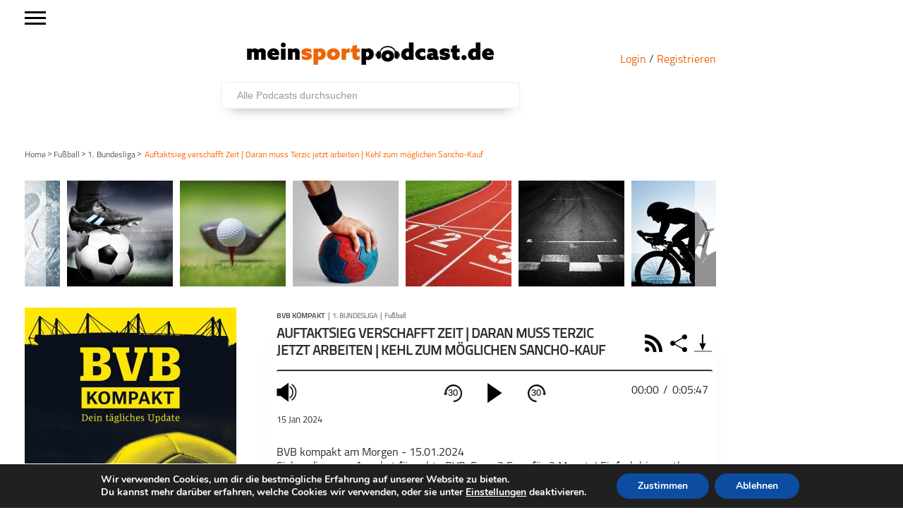

--- FILE ---
content_type: text/html; charset=UTF-8
request_url: https://meinsportpodcast.de/fussball/auftaktsieg-verschafft-zeit-daran-muss-terzic-jetzt-arbeiten-kehl-zum-moeglichen-sanchokauf/
body_size: 65215
content:
<!DOCTYPE html>
<html xmln="https://www.w3.org/1999/xhtml" lang="de"><head>

	<meta http-equiv="Content-Type" content="text/html; charset=UTF-8" />
	<meta name="viewport" content="width=device-width, initial-scale=1, maximum-scale=1" />
	
<!--[if IE]>
<link rel="stylesheet" type="text/css" href="https://meinsportpodcast.de/wp-content/themes/gameday/css/iecss.css" />
<![endif]-->
	<link rel="shortcut icon" href="https://meinsportpodcast.de/wp-content/uploads/default/msp-favicon-transparent-e1538728493174.png" />	<link rel="pingback" href="https://meinsportpodcast.de/xmlrpc.php" />
	    	<title>Auftaktsieg verschafft Zeit | Daran muss Terzic jetzt arbeiten | Kehl zum möglichen Sancho-Kauf &#8211; meinsportpodcast.de</title>
<meta name='robots' content='max-image-preview:large' />
<link rel='dns-prefetch' href='//netdna.bootstrapcdn.com' />
<link rel="alternate" type="application/rss+xml" title="meinsportpodcast.de &raquo; Feed" href="https://meinsportpodcast.de/feed/" />
<link rel="alternate" type="application/rss+xml" title="meinsportpodcast.de &raquo; Kommentar-Feed" href="https://meinsportpodcast.de/comments/feed/" />
<link rel="alternate" title="oEmbed (JSON)" type="application/json+oembed" href="https://meinsportpodcast.de/wp-json/oembed/1.0/embed?url=https%3A%2F%2Fmeinsportpodcast.de%2Ffussball%2Fauftaktsieg-verschafft-zeit-daran-muss-terzic-jetzt-arbeiten-kehl-zum-moeglichen-sanchokauf%2F" />
<link rel="alternate" title="oEmbed (XML)" type="text/xml+oembed" href="https://meinsportpodcast.de/wp-json/oembed/1.0/embed?url=https%3A%2F%2Fmeinsportpodcast.de%2Ffussball%2Fauftaktsieg-verschafft-zeit-daran-muss-terzic-jetzt-arbeiten-kehl-zum-moeglichen-sanchokauf%2F&#038;format=xml" />
<style id='wp-img-auto-sizes-contain-inline-css' type='text/css'>
img:is([sizes=auto i],[sizes^="auto," i]){contain-intrinsic-size:3000px 1500px}
/*# sourceURL=wp-img-auto-sizes-contain-inline-css */
</style>
<link rel='stylesheet' id='foundation-icons-css' href='https://meinsportpodcast.de/wp-content/plugins/menu-icons/vendor/codeinwp/icon-picker/css/types/foundation-icons.min.css?ver=3.0' type='text/css' media='all' />
<link rel='stylesheet' id='menu-icons-extra-css' href='https://meinsportpodcast.de/wp-content/plugins/menu-icons/css/extra.min.css?ver=0.13.20' type='text/css' media='all' />
<style id='wp-block-library-inline-css' type='text/css'>
:root{--wp-block-synced-color:#7a00df;--wp-block-synced-color--rgb:122,0,223;--wp-bound-block-color:var(--wp-block-synced-color);--wp-editor-canvas-background:#ddd;--wp-admin-theme-color:#007cba;--wp-admin-theme-color--rgb:0,124,186;--wp-admin-theme-color-darker-10:#006ba1;--wp-admin-theme-color-darker-10--rgb:0,107,160.5;--wp-admin-theme-color-darker-20:#005a87;--wp-admin-theme-color-darker-20--rgb:0,90,135;--wp-admin-border-width-focus:2px}@media (min-resolution:192dpi){:root{--wp-admin-border-width-focus:1.5px}}.wp-element-button{cursor:pointer}:root .has-very-light-gray-background-color{background-color:#eee}:root .has-very-dark-gray-background-color{background-color:#313131}:root .has-very-light-gray-color{color:#eee}:root .has-very-dark-gray-color{color:#313131}:root .has-vivid-green-cyan-to-vivid-cyan-blue-gradient-background{background:linear-gradient(135deg,#00d084,#0693e3)}:root .has-purple-crush-gradient-background{background:linear-gradient(135deg,#34e2e4,#4721fb 50%,#ab1dfe)}:root .has-hazy-dawn-gradient-background{background:linear-gradient(135deg,#faaca8,#dad0ec)}:root .has-subdued-olive-gradient-background{background:linear-gradient(135deg,#fafae1,#67a671)}:root .has-atomic-cream-gradient-background{background:linear-gradient(135deg,#fdd79a,#004a59)}:root .has-nightshade-gradient-background{background:linear-gradient(135deg,#330968,#31cdcf)}:root .has-midnight-gradient-background{background:linear-gradient(135deg,#020381,#2874fc)}:root{--wp--preset--font-size--normal:16px;--wp--preset--font-size--huge:42px}.has-regular-font-size{font-size:1em}.has-larger-font-size{font-size:2.625em}.has-normal-font-size{font-size:var(--wp--preset--font-size--normal)}.has-huge-font-size{font-size:var(--wp--preset--font-size--huge)}.has-text-align-center{text-align:center}.has-text-align-left{text-align:left}.has-text-align-right{text-align:right}.has-fit-text{white-space:nowrap!important}#end-resizable-editor-section{display:none}.aligncenter{clear:both}.items-justified-left{justify-content:flex-start}.items-justified-center{justify-content:center}.items-justified-right{justify-content:flex-end}.items-justified-space-between{justify-content:space-between}.screen-reader-text{border:0;clip-path:inset(50%);height:1px;margin:-1px;overflow:hidden;padding:0;position:absolute;width:1px;word-wrap:normal!important}.screen-reader-text:focus{background-color:#ddd;clip-path:none;color:#444;display:block;font-size:1em;height:auto;left:5px;line-height:normal;padding:15px 23px 14px;text-decoration:none;top:5px;width:auto;z-index:100000}html :where(.has-border-color){border-style:solid}html :where([style*=border-top-color]){border-top-style:solid}html :where([style*=border-right-color]){border-right-style:solid}html :where([style*=border-bottom-color]){border-bottom-style:solid}html :where([style*=border-left-color]){border-left-style:solid}html :where([style*=border-width]){border-style:solid}html :where([style*=border-top-width]){border-top-style:solid}html :where([style*=border-right-width]){border-right-style:solid}html :where([style*=border-bottom-width]){border-bottom-style:solid}html :where([style*=border-left-width]){border-left-style:solid}html :where(img[class*=wp-image-]){height:auto;max-width:100%}:where(figure){margin:0 0 1em}html :where(.is-position-sticky){--wp-admin--admin-bar--position-offset:var(--wp-admin--admin-bar--height,0px)}@media screen and (max-width:600px){html :where(.is-position-sticky){--wp-admin--admin-bar--position-offset:0px}}

/*# sourceURL=wp-block-library-inline-css */
</style><style id='global-styles-inline-css' type='text/css'>
:root{--wp--preset--aspect-ratio--square: 1;--wp--preset--aspect-ratio--4-3: 4/3;--wp--preset--aspect-ratio--3-4: 3/4;--wp--preset--aspect-ratio--3-2: 3/2;--wp--preset--aspect-ratio--2-3: 2/3;--wp--preset--aspect-ratio--16-9: 16/9;--wp--preset--aspect-ratio--9-16: 9/16;--wp--preset--color--black: #000000;--wp--preset--color--cyan-bluish-gray: #abb8c3;--wp--preset--color--white: #ffffff;--wp--preset--color--pale-pink: #f78da7;--wp--preset--color--vivid-red: #cf2e2e;--wp--preset--color--luminous-vivid-orange: #ff6900;--wp--preset--color--luminous-vivid-amber: #fcb900;--wp--preset--color--light-green-cyan: #7bdcb5;--wp--preset--color--vivid-green-cyan: #00d084;--wp--preset--color--pale-cyan-blue: #8ed1fc;--wp--preset--color--vivid-cyan-blue: #0693e3;--wp--preset--color--vivid-purple: #9b51e0;--wp--preset--gradient--vivid-cyan-blue-to-vivid-purple: linear-gradient(135deg,rgb(6,147,227) 0%,rgb(155,81,224) 100%);--wp--preset--gradient--light-green-cyan-to-vivid-green-cyan: linear-gradient(135deg,rgb(122,220,180) 0%,rgb(0,208,130) 100%);--wp--preset--gradient--luminous-vivid-amber-to-luminous-vivid-orange: linear-gradient(135deg,rgb(252,185,0) 0%,rgb(255,105,0) 100%);--wp--preset--gradient--luminous-vivid-orange-to-vivid-red: linear-gradient(135deg,rgb(255,105,0) 0%,rgb(207,46,46) 100%);--wp--preset--gradient--very-light-gray-to-cyan-bluish-gray: linear-gradient(135deg,rgb(238,238,238) 0%,rgb(169,184,195) 100%);--wp--preset--gradient--cool-to-warm-spectrum: linear-gradient(135deg,rgb(74,234,220) 0%,rgb(151,120,209) 20%,rgb(207,42,186) 40%,rgb(238,44,130) 60%,rgb(251,105,98) 80%,rgb(254,248,76) 100%);--wp--preset--gradient--blush-light-purple: linear-gradient(135deg,rgb(255,206,236) 0%,rgb(152,150,240) 100%);--wp--preset--gradient--blush-bordeaux: linear-gradient(135deg,rgb(254,205,165) 0%,rgb(254,45,45) 50%,rgb(107,0,62) 100%);--wp--preset--gradient--luminous-dusk: linear-gradient(135deg,rgb(255,203,112) 0%,rgb(199,81,192) 50%,rgb(65,88,208) 100%);--wp--preset--gradient--pale-ocean: linear-gradient(135deg,rgb(255,245,203) 0%,rgb(182,227,212) 50%,rgb(51,167,181) 100%);--wp--preset--gradient--electric-grass: linear-gradient(135deg,rgb(202,248,128) 0%,rgb(113,206,126) 100%);--wp--preset--gradient--midnight: linear-gradient(135deg,rgb(2,3,129) 0%,rgb(40,116,252) 100%);--wp--preset--font-size--small: 13px;--wp--preset--font-size--medium: 20px;--wp--preset--font-size--large: 36px;--wp--preset--font-size--x-large: 42px;--wp--preset--spacing--20: 0.44rem;--wp--preset--spacing--30: 0.67rem;--wp--preset--spacing--40: 1rem;--wp--preset--spacing--50: 1.5rem;--wp--preset--spacing--60: 2.25rem;--wp--preset--spacing--70: 3.38rem;--wp--preset--spacing--80: 5.06rem;--wp--preset--shadow--natural: 6px 6px 9px rgba(0, 0, 0, 0.2);--wp--preset--shadow--deep: 12px 12px 50px rgba(0, 0, 0, 0.4);--wp--preset--shadow--sharp: 6px 6px 0px rgba(0, 0, 0, 0.2);--wp--preset--shadow--outlined: 6px 6px 0px -3px rgb(255, 255, 255), 6px 6px rgb(0, 0, 0);--wp--preset--shadow--crisp: 6px 6px 0px rgb(0, 0, 0);}:where(.is-layout-flex){gap: 0.5em;}:where(.is-layout-grid){gap: 0.5em;}body .is-layout-flex{display: flex;}.is-layout-flex{flex-wrap: wrap;align-items: center;}.is-layout-flex > :is(*, div){margin: 0;}body .is-layout-grid{display: grid;}.is-layout-grid > :is(*, div){margin: 0;}:where(.wp-block-columns.is-layout-flex){gap: 2em;}:where(.wp-block-columns.is-layout-grid){gap: 2em;}:where(.wp-block-post-template.is-layout-flex){gap: 1.25em;}:where(.wp-block-post-template.is-layout-grid){gap: 1.25em;}.has-black-color{color: var(--wp--preset--color--black) !important;}.has-cyan-bluish-gray-color{color: var(--wp--preset--color--cyan-bluish-gray) !important;}.has-white-color{color: var(--wp--preset--color--white) !important;}.has-pale-pink-color{color: var(--wp--preset--color--pale-pink) !important;}.has-vivid-red-color{color: var(--wp--preset--color--vivid-red) !important;}.has-luminous-vivid-orange-color{color: var(--wp--preset--color--luminous-vivid-orange) !important;}.has-luminous-vivid-amber-color{color: var(--wp--preset--color--luminous-vivid-amber) !important;}.has-light-green-cyan-color{color: var(--wp--preset--color--light-green-cyan) !important;}.has-vivid-green-cyan-color{color: var(--wp--preset--color--vivid-green-cyan) !important;}.has-pale-cyan-blue-color{color: var(--wp--preset--color--pale-cyan-blue) !important;}.has-vivid-cyan-blue-color{color: var(--wp--preset--color--vivid-cyan-blue) !important;}.has-vivid-purple-color{color: var(--wp--preset--color--vivid-purple) !important;}.has-black-background-color{background-color: var(--wp--preset--color--black) !important;}.has-cyan-bluish-gray-background-color{background-color: var(--wp--preset--color--cyan-bluish-gray) !important;}.has-white-background-color{background-color: var(--wp--preset--color--white) !important;}.has-pale-pink-background-color{background-color: var(--wp--preset--color--pale-pink) !important;}.has-vivid-red-background-color{background-color: var(--wp--preset--color--vivid-red) !important;}.has-luminous-vivid-orange-background-color{background-color: var(--wp--preset--color--luminous-vivid-orange) !important;}.has-luminous-vivid-amber-background-color{background-color: var(--wp--preset--color--luminous-vivid-amber) !important;}.has-light-green-cyan-background-color{background-color: var(--wp--preset--color--light-green-cyan) !important;}.has-vivid-green-cyan-background-color{background-color: var(--wp--preset--color--vivid-green-cyan) !important;}.has-pale-cyan-blue-background-color{background-color: var(--wp--preset--color--pale-cyan-blue) !important;}.has-vivid-cyan-blue-background-color{background-color: var(--wp--preset--color--vivid-cyan-blue) !important;}.has-vivid-purple-background-color{background-color: var(--wp--preset--color--vivid-purple) !important;}.has-black-border-color{border-color: var(--wp--preset--color--black) !important;}.has-cyan-bluish-gray-border-color{border-color: var(--wp--preset--color--cyan-bluish-gray) !important;}.has-white-border-color{border-color: var(--wp--preset--color--white) !important;}.has-pale-pink-border-color{border-color: var(--wp--preset--color--pale-pink) !important;}.has-vivid-red-border-color{border-color: var(--wp--preset--color--vivid-red) !important;}.has-luminous-vivid-orange-border-color{border-color: var(--wp--preset--color--luminous-vivid-orange) !important;}.has-luminous-vivid-amber-border-color{border-color: var(--wp--preset--color--luminous-vivid-amber) !important;}.has-light-green-cyan-border-color{border-color: var(--wp--preset--color--light-green-cyan) !important;}.has-vivid-green-cyan-border-color{border-color: var(--wp--preset--color--vivid-green-cyan) !important;}.has-pale-cyan-blue-border-color{border-color: var(--wp--preset--color--pale-cyan-blue) !important;}.has-vivid-cyan-blue-border-color{border-color: var(--wp--preset--color--vivid-cyan-blue) !important;}.has-vivid-purple-border-color{border-color: var(--wp--preset--color--vivid-purple) !important;}.has-vivid-cyan-blue-to-vivid-purple-gradient-background{background: var(--wp--preset--gradient--vivid-cyan-blue-to-vivid-purple) !important;}.has-light-green-cyan-to-vivid-green-cyan-gradient-background{background: var(--wp--preset--gradient--light-green-cyan-to-vivid-green-cyan) !important;}.has-luminous-vivid-amber-to-luminous-vivid-orange-gradient-background{background: var(--wp--preset--gradient--luminous-vivid-amber-to-luminous-vivid-orange) !important;}.has-luminous-vivid-orange-to-vivid-red-gradient-background{background: var(--wp--preset--gradient--luminous-vivid-orange-to-vivid-red) !important;}.has-very-light-gray-to-cyan-bluish-gray-gradient-background{background: var(--wp--preset--gradient--very-light-gray-to-cyan-bluish-gray) !important;}.has-cool-to-warm-spectrum-gradient-background{background: var(--wp--preset--gradient--cool-to-warm-spectrum) !important;}.has-blush-light-purple-gradient-background{background: var(--wp--preset--gradient--blush-light-purple) !important;}.has-blush-bordeaux-gradient-background{background: var(--wp--preset--gradient--blush-bordeaux) !important;}.has-luminous-dusk-gradient-background{background: var(--wp--preset--gradient--luminous-dusk) !important;}.has-pale-ocean-gradient-background{background: var(--wp--preset--gradient--pale-ocean) !important;}.has-electric-grass-gradient-background{background: var(--wp--preset--gradient--electric-grass) !important;}.has-midnight-gradient-background{background: var(--wp--preset--gradient--midnight) !important;}.has-small-font-size{font-size: var(--wp--preset--font-size--small) !important;}.has-medium-font-size{font-size: var(--wp--preset--font-size--medium) !important;}.has-large-font-size{font-size: var(--wp--preset--font-size--large) !important;}.has-x-large-font-size{font-size: var(--wp--preset--font-size--x-large) !important;}
/*# sourceURL=global-styles-inline-css */
</style>

<style id='classic-theme-styles-inline-css' type='text/css'>
/*! This file is auto-generated */
.wp-block-button__link{color:#fff;background-color:#32373c;border-radius:9999px;box-shadow:none;text-decoration:none;padding:calc(.667em + 2px) calc(1.333em + 2px);font-size:1.125em}.wp-block-file__button{background:#32373c;color:#fff;text-decoration:none}
/*# sourceURL=/wp-includes/css/classic-themes.min.css */
</style>
<link rel='stylesheet' id='wordpress-file-upload-style-css' href='https://meinsportpodcast.de/wp-content/plugins/wordpress-file-upload-pro/css/wordpress_file_upload_style.css?ver=6.9' type='text/css' media='all' />
<link rel='stylesheet' id='wordpress-file-upload-style-safe-css' href='https://meinsportpodcast.de/wp-content/plugins/wordpress-file-upload-pro/css/wordpress_file_upload_style_safe.css?ver=6.9' type='text/css' media='all' />
<link rel='stylesheet' id='wordpress-file-upload-adminbar-style-css' href='https://meinsportpodcast.de/wp-content/plugins/wordpress-file-upload-pro/css/wordpress_file_upload_adminbarstyle.css?ver=6.9' type='text/css' media='all' />
<link rel='stylesheet' id='jquery-ui-css-css' href='https://meinsportpodcast.de/wp-content/plugins/wordpress-file-upload-pro/vendor/jquery/jquery-ui.min.css?ver=6.9' type='text/css' media='all' />
<link rel='stylesheet' id='jquery-ui-timepicker-addon-css-css' href='https://meinsportpodcast.de/wp-content/plugins/wordpress-file-upload-pro/vendor/jquery/jquery-ui-timepicker-addon.min.css?ver=6.9' type='text/css' media='all' />
<link rel='stylesheet' id='parent-style-css' href='https://meinsportpodcast.de/wp-content/themes/gameday/style.css?ver=1.0.01' type='text/css' media='all' />
<link rel='stylesheet' id='mvp-style-css' href='https://meinsportpodcast.de/wp-content/themes/gameday-child/style.css?ver=1.0.21' type='text/css' media='all' />
<link rel='stylesheet' id='media-queries-css' href='https://meinsportpodcast.de/wp-content/themes/gameday-child/CSS/media-queries.css?ver=202505271345' type='text/css' media='all' />
<link rel='stylesheet' id='search-css' href='https://meinsportpodcast.de/wp-content/themes/gameday-child/CSS/search.css?ver=202102161456' type='text/css' media='all' />
<link rel='stylesheet' id='reset-css' href='https://meinsportpodcast.de/wp-content/themes/gameday/css/reset.css?ver=6.9' type='text/css' media='all' />
<link rel='stylesheet' id='flexcss-css' href='https://meinsportpodcast.de/wp-content/themes/gameday/css/flexslider.css?ver=6.9' type='text/css' media='all' />
<link rel='stylesheet' id='mvp-fontawesome-css' href='//netdna.bootstrapcdn.com/font-awesome/4.4.0/css/font-awesome.css?ver=6.9' type='text/css' media='all' />
<link rel='stylesheet' id='moove_gdpr_frontend-css' href='https://meinsportpodcast.de/wp-content/plugins/gdpr-cookie-compliance/dist/styles/gdpr-main.css?ver=5.0.9' type='text/css' media='all' />
<style id='moove_gdpr_frontend-inline-css' type='text/css'>
#moove_gdpr_cookie_modal,#moove_gdpr_cookie_info_bar,.gdpr_cookie_settings_shortcode_content{font-family:&#039;Nunito&#039;,sans-serif}#moove_gdpr_save_popup_settings_button{background-color:#373737;color:#fff}#moove_gdpr_save_popup_settings_button:hover{background-color:#000}#moove_gdpr_cookie_info_bar .moove-gdpr-info-bar-container .moove-gdpr-info-bar-content a.mgbutton,#moove_gdpr_cookie_info_bar .moove-gdpr-info-bar-container .moove-gdpr-info-bar-content button.mgbutton{background-color:#0C4DA2}#moove_gdpr_cookie_modal .moove-gdpr-modal-content .moove-gdpr-modal-footer-content .moove-gdpr-button-holder a.mgbutton,#moove_gdpr_cookie_modal .moove-gdpr-modal-content .moove-gdpr-modal-footer-content .moove-gdpr-button-holder button.mgbutton,.gdpr_cookie_settings_shortcode_content .gdpr-shr-button.button-green{background-color:#0C4DA2;border-color:#0C4DA2}#moove_gdpr_cookie_modal .moove-gdpr-modal-content .moove-gdpr-modal-footer-content .moove-gdpr-button-holder a.mgbutton:hover,#moove_gdpr_cookie_modal .moove-gdpr-modal-content .moove-gdpr-modal-footer-content .moove-gdpr-button-holder button.mgbutton:hover,.gdpr_cookie_settings_shortcode_content .gdpr-shr-button.button-green:hover{background-color:#fff;color:#0C4DA2}#moove_gdpr_cookie_modal .moove-gdpr-modal-content .moove-gdpr-modal-close i,#moove_gdpr_cookie_modal .moove-gdpr-modal-content .moove-gdpr-modal-close span.gdpr-icon{background-color:#0C4DA2;border:1px solid #0C4DA2}#moove_gdpr_cookie_info_bar span.moove-gdpr-infobar-allow-all.focus-g,#moove_gdpr_cookie_info_bar span.moove-gdpr-infobar-allow-all:focus,#moove_gdpr_cookie_info_bar button.moove-gdpr-infobar-allow-all.focus-g,#moove_gdpr_cookie_info_bar button.moove-gdpr-infobar-allow-all:focus,#moove_gdpr_cookie_info_bar span.moove-gdpr-infobar-reject-btn.focus-g,#moove_gdpr_cookie_info_bar span.moove-gdpr-infobar-reject-btn:focus,#moove_gdpr_cookie_info_bar button.moove-gdpr-infobar-reject-btn.focus-g,#moove_gdpr_cookie_info_bar button.moove-gdpr-infobar-reject-btn:focus,#moove_gdpr_cookie_info_bar span.change-settings-button.focus-g,#moove_gdpr_cookie_info_bar span.change-settings-button:focus,#moove_gdpr_cookie_info_bar button.change-settings-button.focus-g,#moove_gdpr_cookie_info_bar button.change-settings-button:focus{-webkit-box-shadow:0 0 1px 3px #0C4DA2;-moz-box-shadow:0 0 1px 3px #0C4DA2;box-shadow:0 0 1px 3px #0C4DA2}#moove_gdpr_cookie_modal .moove-gdpr-modal-content .moove-gdpr-modal-close i:hover,#moove_gdpr_cookie_modal .moove-gdpr-modal-content .moove-gdpr-modal-close span.gdpr-icon:hover,#moove_gdpr_cookie_info_bar span[data-href]>u.change-settings-button{color:#0C4DA2}#moove_gdpr_cookie_modal .moove-gdpr-modal-content .moove-gdpr-modal-left-content #moove-gdpr-menu li.menu-item-selected a span.gdpr-icon,#moove_gdpr_cookie_modal .moove-gdpr-modal-content .moove-gdpr-modal-left-content #moove-gdpr-menu li.menu-item-selected button span.gdpr-icon{color:inherit}#moove_gdpr_cookie_modal .moove-gdpr-modal-content .moove-gdpr-modal-left-content #moove-gdpr-menu li a span.gdpr-icon,#moove_gdpr_cookie_modal .moove-gdpr-modal-content .moove-gdpr-modal-left-content #moove-gdpr-menu li button span.gdpr-icon{color:inherit}#moove_gdpr_cookie_modal .gdpr-acc-link{line-height:0;font-size:0;color:transparent;position:absolute}#moove_gdpr_cookie_modal .moove-gdpr-modal-content .moove-gdpr-modal-close:hover i,#moove_gdpr_cookie_modal .moove-gdpr-modal-content .moove-gdpr-modal-left-content #moove-gdpr-menu li a,#moove_gdpr_cookie_modal .moove-gdpr-modal-content .moove-gdpr-modal-left-content #moove-gdpr-menu li button,#moove_gdpr_cookie_modal .moove-gdpr-modal-content .moove-gdpr-modal-left-content #moove-gdpr-menu li button i,#moove_gdpr_cookie_modal .moove-gdpr-modal-content .moove-gdpr-modal-left-content #moove-gdpr-menu li a i,#moove_gdpr_cookie_modal .moove-gdpr-modal-content .moove-gdpr-tab-main .moove-gdpr-tab-main-content a:hover,#moove_gdpr_cookie_info_bar.moove-gdpr-dark-scheme .moove-gdpr-info-bar-container .moove-gdpr-info-bar-content a.mgbutton:hover,#moove_gdpr_cookie_info_bar.moove-gdpr-dark-scheme .moove-gdpr-info-bar-container .moove-gdpr-info-bar-content button.mgbutton:hover,#moove_gdpr_cookie_info_bar.moove-gdpr-dark-scheme .moove-gdpr-info-bar-container .moove-gdpr-info-bar-content a:hover,#moove_gdpr_cookie_info_bar.moove-gdpr-dark-scheme .moove-gdpr-info-bar-container .moove-gdpr-info-bar-content button:hover,#moove_gdpr_cookie_info_bar.moove-gdpr-dark-scheme .moove-gdpr-info-bar-container .moove-gdpr-info-bar-content span.change-settings-button:hover,#moove_gdpr_cookie_info_bar.moove-gdpr-dark-scheme .moove-gdpr-info-bar-container .moove-gdpr-info-bar-content button.change-settings-button:hover,#moove_gdpr_cookie_info_bar.moove-gdpr-dark-scheme .moove-gdpr-info-bar-container .moove-gdpr-info-bar-content u.change-settings-button:hover,#moove_gdpr_cookie_info_bar span[data-href]>u.change-settings-button,#moove_gdpr_cookie_info_bar.moove-gdpr-dark-scheme .moove-gdpr-info-bar-container .moove-gdpr-info-bar-content a.mgbutton.focus-g,#moove_gdpr_cookie_info_bar.moove-gdpr-dark-scheme .moove-gdpr-info-bar-container .moove-gdpr-info-bar-content button.mgbutton.focus-g,#moove_gdpr_cookie_info_bar.moove-gdpr-dark-scheme .moove-gdpr-info-bar-container .moove-gdpr-info-bar-content a.focus-g,#moove_gdpr_cookie_info_bar.moove-gdpr-dark-scheme .moove-gdpr-info-bar-container .moove-gdpr-info-bar-content button.focus-g,#moove_gdpr_cookie_info_bar.moove-gdpr-dark-scheme .moove-gdpr-info-bar-container .moove-gdpr-info-bar-content a.mgbutton:focus,#moove_gdpr_cookie_info_bar.moove-gdpr-dark-scheme .moove-gdpr-info-bar-container .moove-gdpr-info-bar-content button.mgbutton:focus,#moove_gdpr_cookie_info_bar.moove-gdpr-dark-scheme .moove-gdpr-info-bar-container .moove-gdpr-info-bar-content a:focus,#moove_gdpr_cookie_info_bar.moove-gdpr-dark-scheme .moove-gdpr-info-bar-container .moove-gdpr-info-bar-content button:focus,#moove_gdpr_cookie_info_bar.moove-gdpr-dark-scheme .moove-gdpr-info-bar-container .moove-gdpr-info-bar-content span.change-settings-button.focus-g,span.change-settings-button:focus,button.change-settings-button.focus-g,button.change-settings-button:focus,#moove_gdpr_cookie_info_bar.moove-gdpr-dark-scheme .moove-gdpr-info-bar-container .moove-gdpr-info-bar-content u.change-settings-button.focus-g,#moove_gdpr_cookie_info_bar.moove-gdpr-dark-scheme .moove-gdpr-info-bar-container .moove-gdpr-info-bar-content u.change-settings-button:focus{color:#0C4DA2}#moove_gdpr_cookie_modal .moove-gdpr-branding.focus-g span,#moove_gdpr_cookie_modal .moove-gdpr-modal-content .moove-gdpr-tab-main a.focus-g,#moove_gdpr_cookie_modal .moove-gdpr-modal-content .moove-gdpr-tab-main .gdpr-cd-details-toggle.focus-g{color:#0C4DA2}#moove_gdpr_cookie_modal.gdpr_lightbox-hide{display:none}
/*# sourceURL=moove_gdpr_frontend-inline-css */
</style>
<script type="text/javascript" id="wordpress_file_upload_script-js-extra">
/* <![CDATA[ */
var AdminParams = {"WFU_PROACTIVE":"1"};
//# sourceURL=wordpress_file_upload_script-js-extra
/* ]]> */
</script>
<script type="text/javascript" src="https://meinsportpodcast.de/wp-content/plugins/wordpress-file-upload-pro/js/wordpress_file_upload_functions.js?ver=6.9" id="wordpress_file_upload_script-js"></script>
<script type="text/javascript" src="https://meinsportpodcast.de/wp-includes/js/jquery/jquery.min.js?ver=3.7.1" id="jquery-core-js"></script>
<script type="text/javascript" src="https://meinsportpodcast.de/wp-includes/js/jquery/jquery-migrate.min.js?ver=3.4.1" id="jquery-migrate-js"></script>
<script type="text/javascript" src="https://meinsportpodcast.de/wp-includes/js/jquery/ui/core.min.js?ver=1.13.3" id="jquery-ui-core-js"></script>
<script type="text/javascript" src="https://meinsportpodcast.de/wp-includes/js/jquery/ui/datepicker.min.js?ver=1.13.3" id="jquery-ui-datepicker-js"></script>
<script type="text/javascript" id="jquery-ui-datepicker-js-after">
/* <![CDATA[ */
jQuery(function(jQuery){jQuery.datepicker.setDefaults({"closeText":"Schlie\u00dfen","currentText":"Heute","monthNames":["Januar","Februar","M\u00e4rz","April","Mai","Juni","Juli","August","September","Oktober","November","Dezember"],"monthNamesShort":["Jan.","Feb.","M\u00e4rz","Apr.","Mai","Juni","Juli","Aug.","Sep.","Okt.","Nov.","Dez."],"nextText":"Weiter","prevText":"Zur\u00fcck","dayNames":["Sonntag","Montag","Dienstag","Mittwoch","Donnerstag","Freitag","Samstag"],"dayNamesShort":["So.","Mo.","Di.","Mi.","Do.","Fr.","Sa."],"dayNamesMin":["S","M","D","M","D","F","S"],"dateFormat":"d. MM yy","firstDay":1,"isRTL":false});});
//# sourceURL=jquery-ui-datepicker-js-after
/* ]]> */
</script>
<script type="text/javascript" src="https://meinsportpodcast.de/wp-content/plugins/wordpress-file-upload-pro/vendor/jquery/jquery-ui-timepicker-addon.min.js?ver=6.9" id="jquery-ui-timepicker-addon-js-js"></script>
<link rel="https://api.w.org/" href="https://meinsportpodcast.de/wp-json/" /><link rel="alternate" title="JSON" type="application/json" href="https://meinsportpodcast.de/wp-json/wp/v2/posts/240089" /><link rel="EditURI" type="application/rsd+xml" title="RSD" href="https://meinsportpodcast.de/xmlrpc.php?rsd" />
<meta name="generator" content="WordPress 6.9" />
<link rel="canonical" href="https://meinsportpodcast.de/fussball/auftaktsieg-verschafft-zeit-daran-muss-terzic-jetzt-arbeiten-kehl-zum-moeglichen-sanchokauf/" />
<link rel='shortlink' href='https://meinsportpodcast.de/?p=240089' />

<style type='text/css'>

#nav-main-wrapper { background: #222222 url(https://meinsportpodcast.de/wp-content/themes/gameday/images/nav-bg.png) repeat-x bottom; }
span.headlines-header, #content-social, span.scroll-more, .search-fly-wrap { background: #222222 }

.woocommerce .widget_price_filter .ui-slider .ui-slider-handle,
.woocommerce span.onsale,
.woocommerce #respond input#submit.alt,
.woocommerce a.button.alt,
.woocommerce button.button.alt,
.woocommerce input.button.alt,
.woocommerce #respond input#submit.alt:hover,
.woocommerce a.button.alt:hover,
.woocommerce button.button.alt:hover,
.woocommerce input.button.alt:hover {
	background-color: #222222;
	}

.woocommerce .widget_price_filter .ui-slider .ui-slider-range {
	background: #222222;
	}

#nav-mobi select { background: #222222 url(https://meinsportpodcast.de/wp-content/themes/gameday/images/triangle-dark.png) no-repeat right; }
.category-heading { background: #222222 url(https://meinsportpodcast.de/wp-content/themes/gameday/images/striped-bg.png); }
ul.score-nav li.active, ul.score-nav li.active:hover, .blog-cat li, .blog-cat-title, .flex-control-paging li a.flex-active { background: #eb1e00; }
.prev-post, .next-post { color: #eb1e00; }
a, a:visited { color: #004276; }
h3#reply-title, h2.comments, #related-posts h3, h4.widget-header, h4.widget-header-fb { background: #777777 url(https://meinsportpodcast.de/wp-content/themes/gameday/images/striped-bg.png); }
#wallpaper { background: url() no-repeat 50% 0; }

		</style>


<style type="text/css" id="custom-background-css">
body.custom-background { background-color: #ffffff; }
</style>
	<meta name="description" content="
        BVB kompakt am Morgen - 15.01.2024
Sicher dir unser Angebot für echte BVB-Fans: 3 ...">
<link rel="canonical" href="https://meinsportpodcast.de/fussball/auftaktsieg-verschafft-zeit-daran-muss-terzic-jetzt-arbeiten-kehl-zum-moeglichen-sanchokauf/">
<meta property="og:locale" content="de">
<meta property="og:url" content="https://meinsportpodcast.de/fussball/auftaktsieg-verschafft-zeit-daran-muss-terzic-jetzt-arbeiten-kehl-zum-moeglichen-sanchokauf/">
<meta property="og:title" content="Auftaktsieg verschafft Zeit | Daran muss Terzic jetzt arbeiten | Kehl zum möglichen Sancho-Kauf">
<meta property="og:type" content="arcticle">
<meta property="og:description" content="
        BVB kompakt am Morgen - 15.01.2024
Sicher dir unser Angebot für echte BVB-Fans: 3 ...">
<meta property="article:published_time" content="2024-01-15T05:00:00+01:00">
<meta property="article:modified_time" content="2024-01-15T05:00:00+01:00"><meta property="og:site_name" content="https://meinsportpodcast.de">
<meta property="og:image" content="">
<meta property="fb:app_id" content="130332802528265"/>
<meta name="twitter:card" content="player">
<meta name="twitter:title" content="Auftaktsieg verschafft Zeit | Daran muss Terzic jetzt arbeiten | Kehl zum möglichen Sancho-Kauf">
<meta name="twitter:description" content="
        BVB kompakt am Morgen - 15.01.2024
Sicher dir unser Angebot für echte BVB-Fans: 3 ...">
<meta name="twitter:image" content="">
<meta name="twitter:player" content="https://meinsportpodcast.de/fussball/auftaktsieg-verschafft-zeit-daran-muss-terzic-jetzt-arbeiten-kehl-zum-moeglichen-sanchokauf/?link=embed&size=small">
<meta name="twitter:player:width" content="400">
<meta name="twitter:player:height" content="230">	
		</head>
<body class="wp-singular post-template-default single single-post postid-240089 single-format-standard custom-background wp-theme-gameday wp-child-theme-gameday-child" id="" >
		<div id="site" >
		<div id="fly-wrap">
	<div class="fly-head-wrap">
	<div class="fly-logo">
									<a href="https://meinsportpodcast.de">
									<img src="https://meinsportpodcast.de/wp-content/uploads/2019/02/MSP_Logo-2-350x32.png" alt="meinsportpodcast.de" title="meinsportpodcast.de" /></a>
														</div>
	<div class="fly-but-wrap right relative">
								<span></span>
								<span></span>
								<span></span>
								<span></span>
							</div><!--fly-but-wrap-->
		</div>
	<div class="fly-wrap-out">
		<div class="fly-side-wrap">
					</div><!--fly-side-wrap-->
		<div class="fly-wrap-in">
			<div id="fly-menu-wrap">
				<nav class="fly-nav-menu left relative">
					<div class="menu-footer-container"><ul id="menu-footer" class="menu"><li id="menu-item-29381" class="menu-item menu-item-type-post_type menu-item-object-page menu-item-29381"><a href="https://meinsportpodcast.de/alle-podcasts/">Alle Podcasts</a></li>
<li id="menu-item-189090" class="menu-item menu-item-type-post_type menu-item-object-page menu-item-189090"><a href="https://meinsportpodcast.de/hosting/">kostenloses Podcast-Hosting</a></li>
<li id="menu-item-191189" class="menu-item menu-item-type-post_type menu-item-object-page menu-item-191189"><a href="https://meinsportpodcast.de/faq/">FAQ</a></li>
<li id="menu-item-30340" class="menu-item menu-item-type-post_type menu-item-object-page menu-item-30340"><a href="https://meinsportpodcast.de/ueber-uns/">Über uns</a></li>
<li id="menu-item-29384" class="menu-item menu-item-type-post_type menu-item-object-page menu-item-29384"><a href="https://meinsportpodcast.de/gewinnspiele/">Gewinnspiele</a></li>
<li id="menu-item-29391" class="menu-item menu-item-type-post_type menu-item-object-page menu-item-29391"><a href="https://meinsportpodcast.de/impressum/">Impressum</a></li>
<li id="menu-item-29390" class="menu-item menu-item-type-post_type menu-item-object-page menu-item-privacy-policy menu-item-29390"><a rel="privacy-policy" href="https://meinsportpodcast.de/datenschutz/">Datenschutz</a></li>
<li id="menu-item-70085" class="menu-item menu-item-type-post_type menu-item-object-page menu-item-70085"><a href="https://meinsportpodcast.de/kundeninformationen/">Kundeninformationen</a></li>
<li id="menu-item-107197" class="menu-item menu-item-type-post_type menu-item-object-page menu-item-107197"><a href="https://meinsportpodcast.de/agb/">AGB</a></li>
<li id="menu-item-158523" class="menu-item menu-item-type-custom menu-item-object-custom menu-item-158523"><a href="/cdn-cgi/l/email-protection#1764626767786563577a727e79646778656367787374766463397372">Support</a></li>
</ul></div>					<ul><li style="margin: 0;"><span style="padding: 14px 0;font-weight: bold;display: block" data-href="#moove_gdpr_cookie_modal" class="change-settings-button" title="Cookie Einstellung">Cookies Einstellung</span></li></ul>

					<ul id="menu-user-frontend"><li style="margin-top: 0;"><a class="logout" href="https://meinsportpodcast.de/podmanager/">Login / Registrieren</a></li></ul>
									</nav>
			</div><!--fly-menu-wrap-->
		</div><!--fly-wrap-in-->
	</div><!--fly-wrap-out-->
</div><!--fly-wrap-->		<h1 style="display: none;">Auftaktsieg verschafft Zeit | Daran muss Terzic jetzt arbeiten | Kehl zum möglichen Sancho-Kauf</h1>
		<div id="wrapper">
						<div id="wrap-wrapper">
				<div class="fly-but-wrap left relative">
					<span></span>
					<span></span>
					<span></span>
					<span></span>
				</div><!--fly-but-wrap-->
				<div id="main-wrapper">
					
				<!--bühne-->
				<div id="content-inner">
										<p id="login" style="float: right;"><a href="https://meinsportpodcast.de/podmanager/"><i class="fas fa-user loginicon"></i> <span>Login</span></a><span> / </span><span><a href="https://meinsportpodcast.de/podmanager/registrieren">Registrieren</a></span></p>
										<div id="logo-wide">
											<a href="https://meinsportpodcast.de" title="https://meinsportpodcast.de" ><img src="https://meinsportpodcast.de/wp-content/uploads/2019/02/MSP_Logo-2-350x32.png" alt="meinsportpodcast.de" title="meinsportpodcast.de" /></a>
											</div><!--logo-wide-->
					<form method="get" id="searchform" action="https://meinsportpodcast.de/">
	<input type="text" name="s" id="s" value="Alle Podcasts durchsuchen" onfocus='if (this.value == "Alle Podcasts durchsuchen") { this.value = ""; }' onblur='if (this.value == "") { this.value = "Alle Podcasts durchsuchen"; }' pattern=".{2,}" required="required" title="mindestens 2 Zeichen"/>
	<input type="hidden" id="search-button" />
	<input type="submit" class="searchbtn submit" name="submit" id="searchsubmit" value="Search" />
</form>					
										
															
					<div id="billboard-ad">
					 <div class="billboard-ad"></div>
					</div>
					<div class="breadcrumb">
						<div id="crumbs"><a href="https://meinsportpodcast.de">Home</a> <span> > </span> <a href="https://meinsportpodcast.de/fussball/">Fußball</a> <span> > </span> <a href="https://meinsportpodcast.de/fussball/1-bundesliga/">1. Bundesliga</a> <span> > </span> <span class="current">Auftaktsieg verschafft Zeit | Daran muss Terzic jetzt arbeiten | Kehl zum möglichen Sancho-Kauf</span></div>					</div><!--breadcrumb-->
                    
					                   	<div id="nav-sport">
						<div class="nav-sport">
							<button class="nav_sport_prev"></button>
							<div class="menu-sport-container"><ul id="menu-sport" class="menu"><li id="menu-item-35" class="menu-item menu-item-type-taxonomy menu-item-object-category menu-item-35"><a href="https://meinsportpodcast.de/american-football/"><img width="150" height="150" src="https://meinsportpodcast.de/wp-content/uploads/2018/07/0020_American-Football.jpg" class="_mi _before _image" alt="" aria-hidden="true" decoding="async" srcset="https://meinsportpodcast.de/wp-content/uploads/2018/07/0020_American-Football.jpg 3000w, https://meinsportpodcast.de/wp-content/uploads/2018/07/0020_American-Football-e1532085093281-150x150.jpg 150w" sizes="(max-width: 150px) 100vw, 150px" /><span>American Football</span></a></li>
<li id="menu-item-24215" class="menu-item menu-item-type-taxonomy menu-item-object-category menu-item-24215"><a href="https://meinsportpodcast.de/baseball/"><img width="150" height="150" src="https://meinsportpodcast.de/wp-content/uploads/2018/07/0019_Baseball-e1532085163803-150x150.jpg" class="_mi _before _image" alt="" aria-hidden="true" decoding="async" srcset="https://meinsportpodcast.de/wp-content/uploads/2018/07/0019_Baseball-e1532085163803-150x150.jpg 150w, https://meinsportpodcast.de/wp-content/uploads/2018/07/0019_Baseball-e1532085163803-48x48.jpg 48w, https://meinsportpodcast.de/wp-content/uploads/2018/07/0019_Baseball-e1532085163803.jpg 300w" sizes="(max-width: 150px) 100vw, 150px" /><span>Baseball</span></a></li>
<li id="menu-item-24216" class="menu-item menu-item-type-taxonomy menu-item-object-category menu-item-24216"><a href="https://meinsportpodcast.de/basketball/"><img width="150" height="150" src="https://meinsportpodcast.de/wp-content/uploads/2018/07/0018_Basketball-e1532085180730-150x150.jpg" class="_mi _before _image" alt="" aria-hidden="true" decoding="async" srcset="https://meinsportpodcast.de/wp-content/uploads/2018/07/0018_Basketball-e1532085180730-150x150.jpg 150w, https://meinsportpodcast.de/wp-content/uploads/2018/07/0018_Basketball-e1532085180730-48x48.jpg 48w, https://meinsportpodcast.de/wp-content/uploads/2018/07/0018_Basketball-e1532085180730.jpg 300w" sizes="(max-width: 150px) 100vw, 150px" /><span>Basketball</span></a></li>
<li id="menu-item-24217" class="menu-item menu-item-type-taxonomy menu-item-object-category menu-item-24217"><a href="https://meinsportpodcast.de/behindertensport/"><img width="150" height="150" src="https://meinsportpodcast.de/wp-content/uploads/2018/07/0017_Behindertensport-e1532085189584-150x150.jpg" class="_mi _before _image" alt="" aria-hidden="true" decoding="async" srcset="https://meinsportpodcast.de/wp-content/uploads/2018/07/0017_Behindertensport-e1532085189584-150x150.jpg 150w, https://meinsportpodcast.de/wp-content/uploads/2018/07/0017_Behindertensport-e1532085189584-48x48.jpg 48w, https://meinsportpodcast.de/wp-content/uploads/2018/07/0017_Behindertensport-e1532085189584.jpg 300w" sizes="(max-width: 150px) 100vw, 150px" /><span>Behinderten­sport</span></a></li>
<li id="menu-item-24218" class="menu-item menu-item-type-taxonomy menu-item-object-category menu-item-24218"><a href="https://meinsportpodcast.de/darts/"><img width="150" height="150" src="https://meinsportpodcast.de/wp-content/uploads/2018/07/0016_Dart-e1532085199975-150x150.jpg" class="_mi _before _image" alt="" aria-hidden="true" decoding="async" srcset="https://meinsportpodcast.de/wp-content/uploads/2018/07/0016_Dart-e1532085199975-150x150.jpg 150w, https://meinsportpodcast.de/wp-content/uploads/2018/07/0016_Dart-e1532085199975-48x48.jpg 48w, https://meinsportpodcast.de/wp-content/uploads/2018/07/0016_Dart-e1532085199975.jpg 300w" sizes="(max-width: 150px) 100vw, 150px" /><span>Darts</span></a></li>
<li id="menu-item-24219" class="menu-item menu-item-type-taxonomy menu-item-object-category menu-item-24219"><a href="https://meinsportpodcast.de/eishockey/"><img width="150" height="150" src="https://meinsportpodcast.de/wp-content/uploads/2018/07/0015_Eishockey-e1532085209872-150x150.jpg" class="_mi _before _image" alt="" aria-hidden="true" decoding="async" srcset="https://meinsportpodcast.de/wp-content/uploads/2018/07/0015_Eishockey-e1532085209872-150x150.jpg 150w, https://meinsportpodcast.de/wp-content/uploads/2018/07/0015_Eishockey-e1532085209872-48x48.jpg 48w, https://meinsportpodcast.de/wp-content/uploads/2018/07/0015_Eishockey-e1532085209872.jpg 300w" sizes="(max-width: 150px) 100vw, 150px" /><span>Eishockey</span></a></li>
<li id="menu-item-24220" class="active menu-item menu-item-type-taxonomy menu-item-object-category current-post-ancestor current-menu-parent current-post-parent menu-item-24220"><a href="https://meinsportpodcast.de/fussball/"><img width="150" height="150" src="https://meinsportpodcast.de/wp-content/uploads/2018/07/0014_Fußball-e1532085216322-150x150.jpg" class="_mi _before _image" alt="" aria-hidden="true" decoding="async" srcset="https://meinsportpodcast.de/wp-content/uploads/2018/07/0014_Fußball-e1532085216322-150x150.jpg 150w, https://meinsportpodcast.de/wp-content/uploads/2018/07/0014_Fußball-e1532085216322-48x48.jpg 48w, https://meinsportpodcast.de/wp-content/uploads/2018/07/0014_Fußball-e1532085216322.jpg 300w" sizes="(max-width: 150px) 100vw, 150px" /><span>Fußball</span></a></li>
<li id="menu-item-24221" class="menu-item menu-item-type-taxonomy menu-item-object-category menu-item-24221"><a href="https://meinsportpodcast.de/golf/"><img width="150" height="150" src="https://meinsportpodcast.de/wp-content/uploads/2018/07/0013_Golf-e1532085223179-150x150.jpg" class="_mi _before _image" alt="" aria-hidden="true" decoding="async" srcset="https://meinsportpodcast.de/wp-content/uploads/2018/07/0013_Golf-e1532085223179-150x150.jpg 150w, https://meinsportpodcast.de/wp-content/uploads/2018/07/0013_Golf-e1532085223179-48x48.jpg 48w, https://meinsportpodcast.de/wp-content/uploads/2018/07/0013_Golf-e1532085223179.jpg 300w" sizes="(max-width: 150px) 100vw, 150px" /><span>Golf</span></a></li>
<li id="menu-item-24222" class="menu-item menu-item-type-taxonomy menu-item-object-category menu-item-24222"><a href="https://meinsportpodcast.de/handball/"><img width="150" height="150" src="https://meinsportpodcast.de/wp-content/uploads/2018/07/0012_Handball-e1532085229462-150x150.jpg" class="_mi _before _image" alt="" aria-hidden="true" decoding="async" srcset="https://meinsportpodcast.de/wp-content/uploads/2018/07/0012_Handball-e1532085229462-150x150.jpg 150w, https://meinsportpodcast.de/wp-content/uploads/2018/07/0012_Handball-e1532085229462-48x48.jpg 48w, https://meinsportpodcast.de/wp-content/uploads/2018/07/0012_Handball-e1532085229462.jpg 300w" sizes="(max-width: 150px) 100vw, 150px" /><span>Handball</span></a></li>
<li id="menu-item-24223" class="menu-item menu-item-type-taxonomy menu-item-object-category menu-item-24223"><a href="https://meinsportpodcast.de/leichtathletik/"><img width="150" height="150" src="https://meinsportpodcast.de/wp-content/uploads/2018/07/0011_Leichtathletik-e1532085236284-150x150.jpg" class="_mi _before _image" alt="" aria-hidden="true" decoding="async" srcset="https://meinsportpodcast.de/wp-content/uploads/2018/07/0011_Leichtathletik-e1532085236284-150x150.jpg 150w, https://meinsportpodcast.de/wp-content/uploads/2018/07/0011_Leichtathletik-e1532085236284-48x48.jpg 48w, https://meinsportpodcast.de/wp-content/uploads/2018/07/0011_Leichtathletik-e1532085236284.jpg 300w" sizes="(max-width: 150px) 100vw, 150px" /><span>Leichtathletik</span></a></li>
<li id="menu-item-24224" class="menu-item menu-item-type-taxonomy menu-item-object-category menu-item-24224"><a href="https://meinsportpodcast.de/motorsport/"><img width="150" height="150" src="https://meinsportpodcast.de/wp-content/uploads/2018/07/0002_Motorsport-e1532085366715-150x150.jpg" class="_mi _before _image" alt="" aria-hidden="true" decoding="async" srcset="https://meinsportpodcast.de/wp-content/uploads/2018/07/0002_Motorsport-e1532085366715-150x150.jpg 150w, https://meinsportpodcast.de/wp-content/uploads/2018/07/0002_Motorsport-e1532085366715-48x48.jpg 48w, https://meinsportpodcast.de/wp-content/uploads/2018/07/0002_Motorsport-e1532085366715.jpg 300w" sizes="(max-width: 150px) 100vw, 150px" /><span>Motorsport</span></a></li>
<li id="menu-item-24225" class="menu-item menu-item-type-taxonomy menu-item-object-category menu-item-24225"><a href="https://meinsportpodcast.de/radsport/"><img width="150" height="150" src="https://meinsportpodcast.de/wp-content/uploads/2018/07/0010_Radsport-e1532085242499-150x150.jpg" class="_mi _before _image" alt="" aria-hidden="true" decoding="async" srcset="https://meinsportpodcast.de/wp-content/uploads/2018/07/0010_Radsport-e1532085242499-150x150.jpg 150w, https://meinsportpodcast.de/wp-content/uploads/2018/07/0010_Radsport-e1532085242499-48x48.jpg 48w, https://meinsportpodcast.de/wp-content/uploads/2018/07/0010_Radsport-e1532085242499.jpg 300w" sizes="(max-width: 150px) 100vw, 150px" /><span>Radsport</span></a></li>
<li id="menu-item-24226" class="menu-item menu-item-type-taxonomy menu-item-object-category menu-item-24226"><a href="https://meinsportpodcast.de/ringen/"><img width="150" height="150" src="https://meinsportpodcast.de/wp-content/uploads/2018/07/0000_Ringen-1-150x150.jpg" class="_mi _before _image" alt="" aria-hidden="true" decoding="async" srcset="https://meinsportpodcast.de/wp-content/uploads/2018/07/0000_Ringen-1-150x150.jpg 150w, https://meinsportpodcast.de/wp-content/uploads/2018/07/0000_Ringen-1-e1540910002132.jpg 300w, https://meinsportpodcast.de/wp-content/uploads/2018/07/0000_Ringen-1-768x768.jpg 768w, https://meinsportpodcast.de/wp-content/uploads/2018/07/0000_Ringen-1-1024x1024.jpg 1024w, https://meinsportpodcast.de/wp-content/uploads/2018/07/0000_Ringen-1-48x48.jpg 48w" sizes="(max-width: 150px) 100vw, 150px" /><span>Ringen</span></a></li>
<li id="menu-item-24227" class="menu-item menu-item-type-taxonomy menu-item-object-category menu-item-24227"><a href="https://meinsportpodcast.de/rugby/"><img width="150" height="150" src="https://meinsportpodcast.de/wp-content/uploads/2018/07/0009_Rugby-e1532085249600-150x150.jpg" class="_mi _before _image" alt="" aria-hidden="true" decoding="async" srcset="https://meinsportpodcast.de/wp-content/uploads/2018/07/0009_Rugby-e1532085249600-150x150.jpg 150w, https://meinsportpodcast.de/wp-content/uploads/2018/07/0009_Rugby-e1532085249600-48x48.jpg 48w, https://meinsportpodcast.de/wp-content/uploads/2018/07/0009_Rugby-e1532085249600.jpg 300w" sizes="(max-width: 150px) 100vw, 150px" /><span>Rugby</span></a></li>
<li id="menu-item-24233" class="menu-item menu-item-type-taxonomy menu-item-object-category menu-item-24233"><a href="https://meinsportpodcast.de/schachboxen/"><img width="150" height="150" src="https://meinsportpodcast.de/wp-content/uploads/2018/07/0001_Chessboxing-e1532085375484-150x150.jpg" class="_mi _before _image" alt="" aria-hidden="true" style="vertical-align:top;" decoding="async" srcset="https://meinsportpodcast.de/wp-content/uploads/2018/07/0001_Chessboxing-e1532085375484-150x150.jpg 150w, https://meinsportpodcast.de/wp-content/uploads/2018/07/0001_Chessboxing-e1532085375484-48x48.jpg 48w, https://meinsportpodcast.de/wp-content/uploads/2018/07/0001_Chessboxing-e1532085375484.jpg 300w" sizes="(max-width: 150px) 100vw, 150px" /><span>Schachboxen</span></a></li>
<li id="menu-item-24228" class="menu-item menu-item-type-taxonomy menu-item-object-category menu-item-24228"><a href="https://meinsportpodcast.de/schwimmen/"><img width="150" height="150" src="https://meinsportpodcast.de/wp-content/uploads/2018/07/0008_Schwimmen-e1532085256449-150x150.jpg" class="_mi _before _image" alt="" aria-hidden="true" style="vertical-align:top;" decoding="async" srcset="https://meinsportpodcast.de/wp-content/uploads/2018/07/0008_Schwimmen-e1532085256449-150x150.jpg 150w, https://meinsportpodcast.de/wp-content/uploads/2018/07/0008_Schwimmen-e1532085256449-48x48.jpg 48w, https://meinsportpodcast.de/wp-content/uploads/2018/07/0008_Schwimmen-e1532085256449.jpg 300w" sizes="(max-width: 150px) 100vw, 150px" /><span>Schwimmsport</span></a></li>
<li id="menu-item-24229" class="menu-item menu-item-type-taxonomy menu-item-object-category menu-item-24229"><a href="https://meinsportpodcast.de/snooker/"><img width="150" height="150" src="https://meinsportpodcast.de/wp-content/uploads/2018/07/0007_Snooker-e1532085262755-150x150.jpg" class="_mi _before _image" alt="" aria-hidden="true" style="vertical-align:top;" decoding="async" srcset="https://meinsportpodcast.de/wp-content/uploads/2018/07/0007_Snooker-e1532085262755-150x150.jpg 150w, https://meinsportpodcast.de/wp-content/uploads/2018/07/0007_Snooker-e1532085262755-48x48.jpg 48w, https://meinsportpodcast.de/wp-content/uploads/2018/07/0007_Snooker-e1532085262755.jpg 300w" sizes="(max-width: 150px) 100vw, 150px" /><span>Snooker</span></a></li>
<li id="menu-item-24230" class="menu-item menu-item-type-taxonomy menu-item-object-category menu-item-24230"><a href="https://meinsportpodcast.de/tennis/"><img width="150" height="150" src="https://meinsportpodcast.de/wp-content/uploads/2018/07/0006_Tennis-e1532085269180-150x150.jpg" class="_mi _before _image" alt="" aria-hidden="true" style="vertical-align:top;" decoding="async" srcset="https://meinsportpodcast.de/wp-content/uploads/2018/07/0006_Tennis-e1532085269180-150x150.jpg 150w, https://meinsportpodcast.de/wp-content/uploads/2018/07/0006_Tennis-e1532085269180-48x48.jpg 48w, https://meinsportpodcast.de/wp-content/uploads/2018/07/0006_Tennis-e1532085269180.jpg 300w" sizes="(max-width: 150px) 100vw, 150px" /><span>Tennis</span></a></li>
<li id="menu-item-27925" class="menu-item menu-item-type-taxonomy menu-item-object-category menu-item-27925"><a href="https://meinsportpodcast.de/wintersport/"><img width="150" height="150" src="https://meinsportpodcast.de/wp-content/uploads/2018/07/0005_Wintersport-e1532085275528-150x150.jpg" class="_mi _before _image" alt="" aria-hidden="true" decoding="async" srcset="https://meinsportpodcast.de/wp-content/uploads/2018/07/0005_Wintersport-e1532085275528-150x150.jpg 150w, https://meinsportpodcast.de/wp-content/uploads/2018/07/0005_Wintersport-e1532085275528-48x48.jpg 48w, https://meinsportpodcast.de/wp-content/uploads/2018/07/0005_Wintersport-e1532085275528.jpg 300w" sizes="(max-width: 150px) 100vw, 150px" /><span>Wintersport</span></a></li>
<li id="menu-item-24232" class="menu-item menu-item-type-taxonomy menu-item-object-category menu-item-24232"><a href="https://meinsportpodcast.de/wrestling/"><img width="150" height="150" src="https://meinsportpodcast.de/wp-content/uploads/2018/07/0004_Wrestling-e1532085281752-150x150.jpg" class="_mi _before _image" alt="wrestling" aria-hidden="true" style="vertical-align:top;" decoding="async" srcset="https://meinsportpodcast.de/wp-content/uploads/2018/07/0004_Wrestling-e1532085281752-150x150.jpg 150w, https://meinsportpodcast.de/wp-content/uploads/2018/07/0004_Wrestling-e1532085281752-48x48.jpg 48w, https://meinsportpodcast.de/wp-content/uploads/2018/07/0004_Wrestling-e1532085281752.jpg 300w" sizes="(max-width: 150px) 100vw, 150px" /><span>Wrestling</span></a></li>
<li id="menu-item-24235" class="menu-item menu-item-type-taxonomy menu-item-object-category menu-item-24235"><a href="https://meinsportpodcast.de/mixed-sport/"><img width="150" height="150" src="https://meinsportpodcast.de/wp-content/uploads/2018/07/Weitere-Sportarten-e1532434998831-150x150.jpg" class="_mi _before _image" alt="" aria-hidden="true" style="vertical-align:top;" decoding="async" srcset="https://meinsportpodcast.de/wp-content/uploads/2018/07/Weitere-Sportarten-e1532434998831-150x150.jpg 150w, https://meinsportpodcast.de/wp-content/uploads/2018/07/Weitere-Sportarten-e1532434998831-48x48.jpg 48w, https://meinsportpodcast.de/wp-content/uploads/2018/07/Weitere-Sportarten-e1532434998831.jpg 300w" sizes="(max-width: 150px) 100vw, 150px" /><span>Mixed-Sport</span></a></li>
</ul></div>							<button class="nav_sport_next"></button>
						</div>	
					</div>
										<div id="main">
		
	<h2 class="headline" style="display: none;">Auftaktsieg verschafft Zeit | Daran muss Terzic jetzt arbeiten | Kehl zum möglichen Sancho-Kauf</h2>
	
		<div class="player-left">
		<img src="https://meinsportpodcast.de/wp-content/uploads/bvb-kompakt-dein-taegliches-update/thumbnail/300_c1185fc7-8b7d-4b1c-be1e-9f26ae22b7d0.jpg">
		<div id="cat_btn_wrap"> 
						
			<button class="rss_btn">rss</button><button class="share">share</button>						<div class="socialpage_wrap">
							<a href="https://www.facebook.com/BVB.News/" class="facebookpage" target="_blank"></a>					<a href="https://twitter.com/rnbvb" class="twitterpage" target="_blank"></a>					<a href="https://instagram.com/rnbvb" class="Instagrampage" target="_blank"></a>							<button class="facebook">f</button>
								<button class="twitter">T</button>	
								<button class="instagram">I</button>
							</div>
						</div>
		<div class="player-left-content-wrap">
			<div id="cat_content_wrap">
			<div class="cat_content_wrap">
									<div class="extra_rss active">	
					<h3>Podcast abonnieren</h3>
					
					<div class="link_wrap">
						<button class="back_catrss_item"></button>
							<div class="catrss-item" rss="https://meinsportpodcast.de/fussball/bvb-kompakt-dein-taegliches-update/feed" itunes="https://podcasts.apple.com/us/podcast/bvb-kompakt-dein-tägliches-update/id1482967365&app=podcast" spotify="https://open.spotify.com/show/2yIrriLAeZkBbJG4ZJztDM" GooglePodcast="https://podcasts.google.com/subscribe-by-rss-feed?feed=aHR0cHM6Ly9idmIta29tcGFrdC5wb2RpZ2VlLmlvL2ZlZWQvbXAz" >
							<div class="listrss-item_image" style="background-image:url(https://meinsportpodcast.de/wp-content/uploads/bvb-kompakt-dein-taegliches-update/thumbnail/300_c1185fc7-8b7d-4b1c-be1e-9f26ae22b7d0.jpg);" alt="BVB kompakt - Dein tägliches Update" title="BVB kompakt - Dein tägliches Update"></div>	
							<span>BVB kompakt - Dein tägliches Update</span>
						</div>
						
						
					</div>
					<div class="rechts_wrap"><a class="catrss-itunes " href="" target="_blank"><div class="Item-itunes"></div><p>Apple Podcast</p></a><a class="catrss-direct " href="" rel="alternate" type="application/rss+xml" target="_blank"><div class="Item-direct"></div><p>RSS</p></a><a class="catrss-audionow " href="" rel="alternate" type="application/rss+xml" target="_blank" style="display:none"><div class="Item-audionow"></div><p>RTL+</p></a><a class="catrss-googlepodcast " href="" rel="alternate" type="application/rss+xml" target="_blank" style="display:none"><div class="Item-googlepodcast"></div><p>Google Podcast</p></a><a class="catrss-amazon " href="" rel="alternate" type="application/rss+xml" target="_blank" style="display:none"><div class="Item-amazon"></div><p>Amazon Musik</p></a><a class="catrss-spotify " href="" rel="alternate" type="application/rss+xml" target="_blank"><div class="Item-spotify"></div><p>Spotify</p></a><a class="catrss-deezer " href="" rel="alternate" type="application/rss+xml" target="_blank"><div class="Item-deezer"></div><p>Deezer</p></a><a class="catrss-fbwmfl " href="" rel="alternate" type="application/rss+xml" target="_blank"><div class="Item-fbwmfl"></div><p>Footb&#10084;ll</p></a></div>
				
				</div>
				<div class="extra_share">
					
					<div class="sharewrap" style="min-width:  260px;">
						<h3>Podcast teilen</h3>
						<a class="facebookshare" href="https://www.facebook.com/sharer.php?u=https://meinsportpodcast.de/fussball/bvb-kompakt-dein-taegliches-update/&t=https://meinsportpodcast.de/fussball/bvb-kompakt-dein-taegliches-update/" target="blank">facebook</a><a class="twittershare" title="Share this on Twitter" href="https://twitter.com/intent/tweet?text=BVB+kompakt+-+Dein+t%C3%A4gliches+Update auf meinsportpodcast.de&amp;url=https%3A%2F%2Fmeinsportpodcast.de%2Ffussball%2Fbvb-kompakt-dein-taegliches-update%2F" title="BVB kompakt - Dein tägliches Update" target="_blank">Tweet</a><a class="emailshare" target="_top" href="/cdn-cgi/l/email-protection#[base64]" title="Email to a friend/colleague" target="_blank">Email</a>
					<p>Teile diese Serie mit deinen Freunden </p>
					</div>	
				</div>
							</div>
			<div class="extra_close"><svg>
				<polyline style="fill:none;stroke:url(#grad1);stroke-width:3px;fill: none;" points="0,21 60,3 120,21"></polyline>
				<defs>
        <linearGradient id="grad1">
           <stop offset="0%" stop-color="white" stop-opacity="0"/>
            <stop offset="5%" stop-color="#f1f1f1" stop-opacity="1" />  
			<stop offset="95%" stop-color="#f1f1f1" stop-opacity="1" /> 
            <stop offset="100%" stop-color="white" stop-opacity="0" />
        </linearGradient>
    </defs>
				<text x="34" y="35" fill='#888888'>schließen</text>
				</svg></div>
		</div>
			<div class="cat_desc_wrap">
				<h3></h3>
				<p>Alles, was der BVB-Fan morgens wissen muss. Täglich neu. Immer gut. Immer um 5.</p>
<p>Sicher dir unser Angebot für echte BVB-Fans: Nur 1 Euro für 4 Wochen! Einfach hier entlang: https://www.ruhrnachrichten.de/bvbpodcast</p>
<p>Impressum: https://www.ruhrnachrichten.de/impressum/</p>
<p>Bei dieser Podcast-Serie handelt es sich um einen externen Inhalt. Diese Podcast-Serie ist kein offizielles Produkt von meinsportpodcast.de. Äußerungen der Gesprächspartner und Moderatoren geben deren eigene Auffassungen wieder. meinsportpodcast.de macht sich Äußerungen von Gesprächspartnern in Interviews und Diskussionen nicht zu eigen.</p>
				</div>
					</div>
	</div>	
	
	
		
	
		<div class="player-right">
		<!-- Player Info end-->	
		<div class="playerCurrent"> 
			<div id="nowPlay">
			<h3 id="npCategorie"></h3>
				<h2 id="npTitle"><span class="nptitle_hide"></span><span class="npTitle">Podcast wird geladen</span></h2>
							
				<div id="np_extra_btn_wrap">
										<button class="rss_btn">RSS</button><button class="share">Share</button><a id="downloadicon" class="downloadicon " href="/images/myw3schoolsimage.jpg" download></a>
				</div>		
							
				
								<div id="progressbar"></div>
				<!-- Controls -->
				<div class="player_controls">  
					<div id="volume_wrap"><button class="mute">mute</button><div id="volume"></div></div>
					<div class="player_btn">
												<button id="skipback" >30</button> 
						<!--Play Icon-->
						<div class="btn_wrap_center"><button id="play" aria-label="play" alt="play"></button>          
						<!--Pause Icon-->
						<button id="pause" aria-label="pause" alt="pause" style="display: none;"></button>	
						<span id="speed" speed="1" style="display: none;">x1</span>	
						</div>
						<button id="skipforward">30</button>         
					</div>
					<div class="time"><span id="currenttime">00:00</span><span style="vertical-align: middle;">/</span><span id="duration">00:00</span></div>
				</div>
			
				<!-- Controls end-->
					<div id="extra_content_wrap">
					<div class="extra_content_wrap">
						<div class="extra_moderator"></div>
						<div class="extra_rss active">	
							<h3 class="cur_title">Podcast abonnieren</h3>
							<div class="extra_cur_rss_wrap">
																<button class="back_catrss_item"></button>								<div class="link_cur_wrap">
								</div>
																<div class="rechts_cur_wrap">
									<div class="rechts_cur_wrap_wrap">
										<a class="currss-itunes " href="" target="_blank"><div class="Item-itunes"></div><p>Apple Podcast</p></a><a class="currss-direct " href="" rel="alternate" type="application/rss+xml" target="_blank"><div class="Item-direct"></div><p>RSS</p></a><a class="currss-audionow " href="" rel="alternate" type="application/rss+xml" target="_blank" style="display:none"><div class="Item-audionow"></div><p>RTL+</p></a><a class="currss-googlepodcast " href="" rel="alternate" type="application/rss+xml" target="_blank" style="display:none"><div class="Item-googlepodcast"></div><p>Google Podcast</p></a><a class="currss-amazon " href="" rel="alternate" type="application/rss+xml" target="_blank" style="display:none"><div class="Item-amazon"></div><p>Amazon Musik</p></a><a class="currss-spotify " href="" rel="alternate" type="application/rss+xml" target="_blank"><div class="Item-spotify"></div><p>Spotify</p></a><a class="currss-deezer " href="" rel="alternate" type="application/rss+xml" target="_blank"><div class="Item-deezer"></div><p>Deezer</p></a><a class="currss-fbwmfl " href="" rel="alternate" type="application/rss+xml" target="_blank"><div class="Item-fbwmfl"></div><p>Footb&#10084;ll</p></a>										
									</div>
								</div>
							</div>
						</div>
					<div class="extra_share">
						<div class="sharewrap" style="min-width:  280px;"><h3>Podcast teilen</h3><div class="share_btn_wrap"><a class="facebookshare podcast player-page" href="https://www.facebook.com/sharer.php?u=https%3A%2F%2Fmeinsportpodcast.de%2Ffussball%2Fauftaktsieg-verschafft-zeit-daran-muss-terzic-jetzt-arbeiten-kehl-zum-moeglichen-sanchokauf%2F&t=Auftaktsieg+verschafft+Zeit+%7C+Daran+muss+Terzic+jetzt+arbeiten+%7C+Kehl+zum+m%C3%B6glichen+Sancho-Kauf" olink="http://www.facebook.com/sharer.php?u=https%3A%2F%2Fmeinsportpodcast.de%2Ffussball%2Fauftaktsieg-verschafft-zeit-daran-muss-terzic-jetzt-arbeiten-kehl-zum-moeglichen-sanchokauf%2F&t=Auftaktsieg+verschafft+Zeit+%7C+Daran+muss+Terzic+jetzt+arbeiten+%7C+Kehl+zum+m%C3%B6glichen+Sancho-Kauf" target="blank" shared="https://dts.podtrac.com/redirect.mp3/https://meinsportpodcast.de/podcast-download/240089/auftaktsieg-verschafft-zeit-daran-muss-terzic-jetzt-arbeiten-kehl-zum-moeglichen-sanchokauf.mp3" title="auf facebook teilen" alt="facebook">Facebook</a><a class="twittershare podcast player-page" href="https://twitter.com/intent/tweet?text=Auftaktsieg verschafft Zeit | Daran muss Terzic jetzt arbeiten | Kehl zum mÃ¶glichen Sancho-Kauf auf meinsportpodcast.de&amp;url=https%3A%2F%2Fmeinsportpodcast.de%2Ffussball%2Fauftaktsieg-verschafft-zeit-daran-muss-terzic-jetzt-arbeiten-kehl-zum-moeglichen-sanchokauf%2F" olink="https://twitter.com/intent/tweet?text=Auftaktsieg verschafft Zeit | Daran muss Terzic jetzt arbeiten | Kehl zum mÃ¶glichen Sancho-Kauf auf meinsportpodcast.de&amp;url=https%3A%2F%2Fmeinsportpodcast.de%2Ffussball%2Fauftaktsieg-verschafft-zeit-daran-muss-terzic-jetzt-arbeiten-kehl-zum-moeglichen-sanchokauf%2F" title="Auftaktsieg verschafft Zeit | Daran muss Terzic jetzt arbeiten | Kehl zum mÃ¶glichen Sancho-Kauf" shared="https://dts.podtrac.com/redirect.mp3/https://meinsportpodcast.de/podcast-download/240089/auftaktsieg-verschafft-zeit-daran-muss-terzic-jetzt-arbeiten-kehl-zum-moeglichen-sanchokauf.mp3"  target="blank">Tweet</a><a class="emailshare podcast player-page" target="_top" href="/cdn-cgi/l/email-protection#[base64]" olink="mailto:E-Mail-Adresse angeben?subject=Auftaktsieg verschafft Zeit | Daran muss Terzic jetzt arbeiten | Kehl zum mÃ¶glichen Sancho-Kauf&#32;auf&#32;meinportpodcast.de&body=Hör mal in die BVB kompakt - Dein tägliches Update Episode rein.%0D%0A%0D%0AAuftaktsieg verschafft Zeit | Daran muss Terzic jetzt arbeiten | Kehl zum mÃ¶glichen Sancho-Kauf%0D%0A%0D%0ABVB kompakt am Morgen &#8211; 15.01.2024 Sicher dir unser Angebot für echte BVB-Fans: 3 Euro für 3 Monate! Einfach hier entlang: https://www.ruhrnachrichten.de/bvbpodcast-angebot/ Gewagte BVB-Konstellation – Auftaktsieg verschafft Zeit: https://www.ruhrnachrichten.de/bvb/gewagte-bvb-konstellation-auftaktsieg-verschafft-zeit-enorme-fussballerische-defizite-w830793-p-2001066758/ Sancho lässt BVB-Fans von alten Zeiten träumen: https://www.ruhrnachrichten.de/bvb/sancho-laesst-bvb-fans-von-alten-zeiten-traeumen-halbherziges-dementi-und-vorlagen-prinz-w830814-p-2001067158/ BVB-Sportdirektor Sebastian Kehl zählt Niklas Süle an: https://www.ruhrnachrichten.de/bvb/bvb-sportdirektor-kehl-stellt-klare-forderung-an-suele-reyna-zukunft-offen-w830866-2001067451/%0D%0AWeiter zur Episode:%0D%0Ahttps%3A%2F%2Fmeinsportpodcast.de%2Ffussball%2Fauftaktsieg-verschafft-zeit-daran-muss-terzic-jetzt-arbeiten-kehl-zum-moeglichen-sanchokauf%2F" title="per Email teilen" target="_blank" shared="https://dts.podtrac.com/redirect.mp3/https://meinsportpodcast.de/podcast-download/240089/auftaktsieg-verschafft-zeit-daran-muss-terzic-jetzt-arbeiten-kehl-zum-moeglichen-sanchokauf.mp3">Email</a><button class="embed_list_btn" onclick="copyToClipboard(0)">Embed</button><button class="link_copy_btn" onclick="copyLinkToClipboard(0)">Link</button><textarea class="linktocopy" style="width:1px;height:1px; position:fixed;bottom:0;left:0;overflow:hidden;" olink="https://meinsportpodcast.de/fussball/auftaktsieg-verschafft-zeit-daran-muss-terzic-jetzt-arbeiten-kehl-zum-moeglichen-sanchokauf/">https://meinsportpodcast.de/fussball/auftaktsieg-verschafft-zeit-daran-muss-terzic-jetzt-arbeiten-kehl-zum-moeglichen-sanchokauf/</textarea><div class="share_tt_wrap"><input type="checkbox" name="start_by_check" class="start_by_check" autocomplete="off"><label>Starten bei </label><input style="padding: 3px 2px 1px;" class="share_tt deactive" name="share_tt" step="1" type="time" min="00:00" max="0:05:47" data="https://meinsportpodcast.de/fussball/auftaktsieg-verschafft-zeit-daran-muss-terzic-jetzt-arbeiten-kehl-zum-moeglichen-sanchokauf/" datatw="https%3A%2F%2Fmeinsportpodcast.de%2Ffussball%2Fauftaktsieg-verschafft-zeit-daran-muss-terzic-jetzt-arbeiten-kehl-zum-moeglichen-sanchokauf%2F" value="00:00:00"></div><textarea  class='embed_html_code'  olink='<iframe src="https://meinsportpodcast.de/fussball/auftaktsieg-verschafft-zeit-daran-muss-terzic-jetzt-arbeiten-kehl-zum-moeglichen-sanchokauf/?link=embed&size=small" width="100%" height="168" frameborder="0" marginwidth="0" marginheight="0"></iframe>'><iframe src="https://meinsportpodcast.de/fussball/auftaktsieg-verschafft-zeit-daran-muss-terzic-jetzt-arbeiten-kehl-zum-moeglichen-sanchokauf/?link=embed&size=small" width="100%" height="168" frameborder="0" marginwidth="0" marginheight="0"></iframe></textarea></div><p>Teile diese Folge mit deinen Freunden </p></div>					</div>	
					</div>
					<div class="extra_close"><svg><polyline style="fill:none;stroke:url(#grad1);stroke-width:3px;fill: none;" points="0,21 60,3 120,21"></polyline>
					<defs>
						<linearGradient id="grad1">
						   <stop offset="0%" stop-color="white" stop-opacity="0"/><stop offset="5%" stop-color="#f1f1f1" stop-opacity="1" /><stop offset="95%" stop-color="#f1f1f1" stop-opacity="1" /><stop offset="100%" stop-color="white" stop-opacity="0" />
						</linearGradient>
					</defs>
					<text x="34" y="35" fill="#888888">schließen</text>
				  </svg></div>
				</div>					<p id="npDate"></p>				<div id="npDescription"></div>
				<div class="description_more_wrap"><button class="description_more">mehr</button></div>
				
				
			</div>
</div>
 
		<!-- Player Info end-->			<!-- Player Info end-->	

		<!-- playlist -->
		<div id="podcast_list">
			<ul class="podcast_list">
				

<li	song="https://dts.podtrac.com/redirect.mp3/https://meinsportpodcast.de/podcast-download/240089/auftaktsieg-verschafft-zeit-daran-muss-terzic-jetzt-arbeiten-kehl-zum-moeglichen-sanchokauf.mp3"
	songalt="https://audio.podigee-cdn.net/1333601-m-ae2065ee3377966cc00c10f04dd6cd83.mp3?source=feed"
	songtitle="Auftaktsieg verschafft Zeit | Daran muss Terzic jetzt arbeiten | Kehl zum möglichen Sancho-Kauf"
	duration="0:05:47"
	date="15 Jan 2024"
	download="https://dts.podtrac.com/redirect.mp3/https://meinsportpodcast.de/podcast-download/240089/auftaktsieg-verschafft-zeit-daran-muss-terzic-jetzt-arbeiten-kehl-zum-moeglichen-sanchokauf.mp3"
	link="https://meinsportpodcast.de/fussball/auftaktsieg-verschafft-zeit-daran-muss-terzic-jetzt-arbeiten-kehl-zum-moeglichen-sanchokauf/"
	linktitle="Auftaktsieg+verschafft+Zeit+%7C+Daran+muss+Terzic+jetzt+arbeiten+%7C+Kehl+zum+m%C3%B6glichen+Sancho-Kauf"
	>
		<h3 class="PodCategorie">
						<a href="https://meinsportpodcast.de/fussball/bvb-kompakt-dein-taegliches-update/" class="post-stats" style="display: inline-block; text-transform:uppercase">BVB kompakt</a><span> | </span>
								<a href="https://meinsportpodcast.de/fussball/1-bundesliga/" class="post-stats" style="display: inline-block; text-transform:uppercase">1. Bundesliga</a><span> | </span>					<a href="https://meinsportpodcast.de/fussball/" class="post-stats" style="display: inline-block;">Fußball</a><span> | </span>	</h3>
	<div class="infoWrap" index="0">
		<div class="infoleftwrap">
			<h2 class="PodTitle" title="Auftaktsieg verschafft Zeit | Daran muss Terzic jetzt arbeiten | Kehl zum möglichen Sancho-Kauf">Auftaktsieg verschafft Zeit | Daran muss Terzic jetzt arbeiten | Kehl zum möglichen Sancho-Kauf</h2>
		 
			<span class="PodDatum">15 Jan 2024</span>
		</div>
		<span class="PodDuration" >0:05:47</span>
			</div>	<div class="buttonWrap">
		<button class="rss_list_btn" index="0">Rss</button><button class="rss_share_btn" index="0">Share</button><button class="rss_info_btn" index="0">Info</button><a href="https://dts.podtrac.com/redirect.mp3/https://meinsportpodcast.de/podcast-download/240089/auftaktsieg-verschafft-zeit-daran-muss-terzic-jetzt-arbeiten-kehl-zum-moeglichen-sanchokauf.mp3" download class="downloadicon " title="Auftaktsieg verschafft Zeit | Daran muss Terzic jetzt arbeiten | Kehl zum möglichen Sancho-Kauf"></a>
	</div>	
	<div class="extra_list_wrap">
		<div class="extra_list_wrap_wrap">
				<div class="extra_list_rss active">
				<h3>Podcast abonnieren</h3>
				<div class="extra_list_rss_wrap">
					<button class="back_catrss_item"></button>
					<div class="link_list_wrap">
						<div class="listrss-item" index="0" rss="https://meinsportpodcast.de/fussball/1-bundesliga/feed" itunes="https://itunes.apple.com/de/podcast/1-bundesliga-meinsportpodcast-de/id1440806715?mt=2" spotify="" GooglePodcast="https://www.google.com/podcasts?feed=aHR0cHM6Ly9tZWluc3BvcnRwb2RjYXN0LmRlL2Z1c3NiYWxsLzEtYnVuZGVzbGlnYS9mZWVkLw%3D%3D"      >			 <div class="listrss-item_image" style="background-image:url( 'https://meinsportpodcast.de/wp-content/uploads/1-bundesliga/thumbnail/100_0014_Fussball-e1540909789325.jpg');" alt="1. Bundesliga" title="1. Bundesliga"></div><span  >1. Bundesliga</span></div>
			<div class="listrss-item" index="0" rss="https://meinsportpodcast.de/fussball/bvb-kompakt-dein-taegliches-update/feed" itunes="https://podcasts.apple.com/us/podcast/bvb-kompakt-dein-tägliches-update/id1482967365" spotify="https://open.spotify.com/show/2yIrriLAeZkBbJG4ZJztDM" GooglePodcast="https://podcasts.google.com/subscribe-by-rss-feed?feed=aHR0cHM6Ly9idmIta29tcGFrdC5wb2RpZ2VlLmlvL2ZlZWQvbXAz"    deezer="https://www.deezer.com/show/590212"  >			 <div class="listrss-item_image" style="background-image:url( 'https://meinsportpodcast.de/wp-content/uploads/bvb-kompakt-dein-taegliches-update/thumbnail/100_c1185fc7-8b7d-4b1c-be1e-9f26ae22b7d0.jpg');" alt="BVB kompakt" title="BVB kompakt"></div><span text-transform:uppercase >BVB kompakt</span></div>
			<div class="listrss-item" index="0" rss="https://meinsportpodcast.de/fussball/feed" itunes="https://itunes.apple.com/de/podcast/fu%C3%9Fball-meinsportpodcast-de/id1440805960?mt=2" spotify="" GooglePodcast="https://www.google.com/podcasts?feed=aHR0cHM6Ly9tZWluc3BvcnRwb2RjYXN0LmRlL2Z1c3NiYWxsL2ZlZWQv"      >			 <div class="listrss-item_image" style="background-image:url( 'https://meinsportpodcast.de/wp-content/uploads/Fußball/thumbnail/100_0014_Fussball-e1532085216322.jpg');" alt="Fußball" title="Fußball"></div><span  >Fußball</span></div>
					
					</div>
					<div class="rechts_list_wrap">
						<div class="rechts_list_wrap_wrap">
						<a class="listrss-itunes " href="" target="_blank"><div class="Item-itunes"></div><p>Apple Podcast</p></a><a class="listrss-direct " href="" rel="alternate" type="application/rss+xml" target="_blank"><div class="Item-direct"></div><p>RSS</p></a><a class="listrss-audionow " href="" rel="alternate" type="application/rss+xml" target="_blank" style="display:none"><div class="Item-audionow"></div><p>RTL+</p></a><a class="listrss-googlepodcast " href="" rel="alternate" type="application/rss+xml" target="_blank" style="display:none"><div class="Item-googlepodcast"></div><p>Google Podcast</p></a><a class="listrss-amazon " href="" rel="alternate" type="application/rss+xml" target="_blank" style="display:none"><div class="Item-amazon"></div><p>Amazon Musik</p></a><a class="listrss-spotify " href="" rel="alternate" type="application/rss+xml" target="_blank"><div class="Item-spotify"></div><p>Spotify</p></a><a class="listrss-deezer " href="" rel="alternate" type="application/rss+xml" target="_blank"><div class="Item-deezer"></div><p>Deezer</p></a><a class="listrss-fbwmfl " href="" rel="alternate" type="application/rss+xml" target="_blank"><div class="Item-fbwmfl"></div><p>Footb&#10084;ll</p></a>						</div>
					</div>
				</div>
			</div>
			<div class="extra_list_share"><div class="sharewrap" style="min-width:  280px;"><h3>Podcast teilen</h3><div class="share_btn_wrap"><a class="facebookshare podcast player-page" href="https://www.facebook.com/sharer.php?u=https%3A%2F%2Fmeinsportpodcast.de%2Ffussball%2Fauftaktsieg-verschafft-zeit-daran-muss-terzic-jetzt-arbeiten-kehl-zum-moeglichen-sanchokauf%2F&t=Auftaktsieg+verschafft+Zeit+%7C+Daran+muss+Terzic+jetzt+arbeiten+%7C+Kehl+zum+m%C3%B6glichen+Sancho-Kauf" olink="http://www.facebook.com/sharer.php?u=https%3A%2F%2Fmeinsportpodcast.de%2Ffussball%2Fauftaktsieg-verschafft-zeit-daran-muss-terzic-jetzt-arbeiten-kehl-zum-moeglichen-sanchokauf%2F&t=Auftaktsieg+verschafft+Zeit+%7C+Daran+muss+Terzic+jetzt+arbeiten+%7C+Kehl+zum+m%C3%B6glichen+Sancho-Kauf" target="blank" shared="https://dts.podtrac.com/redirect.mp3/https://meinsportpodcast.de/podcast-download/240089/auftaktsieg-verschafft-zeit-daran-muss-terzic-jetzt-arbeiten-kehl-zum-moeglichen-sanchokauf.mp3" title="auf facebook teilen" alt="facebook">Facebook</a><a class="twittershare podcast player-page" href="https://twitter.com/intent/tweet?text=Auftaktsieg verschafft Zeit | Daran muss Terzic jetzt arbeiten | Kehl zum mÃ¶glichen Sancho-Kauf auf meinsportpodcast.de&amp;url=https%3A%2F%2Fmeinsportpodcast.de%2Ffussball%2Fauftaktsieg-verschafft-zeit-daran-muss-terzic-jetzt-arbeiten-kehl-zum-moeglichen-sanchokauf%2F" olink="https://twitter.com/intent/tweet?text=Auftaktsieg verschafft Zeit | Daran muss Terzic jetzt arbeiten | Kehl zum mÃ¶glichen Sancho-Kauf auf meinsportpodcast.de&amp;url=https%3A%2F%2Fmeinsportpodcast.de%2Ffussball%2Fauftaktsieg-verschafft-zeit-daran-muss-terzic-jetzt-arbeiten-kehl-zum-moeglichen-sanchokauf%2F" title="Auftaktsieg verschafft Zeit | Daran muss Terzic jetzt arbeiten | Kehl zum mÃ¶glichen Sancho-Kauf" shared="https://dts.podtrac.com/redirect.mp3/https://meinsportpodcast.de/podcast-download/240089/auftaktsieg-verschafft-zeit-daran-muss-terzic-jetzt-arbeiten-kehl-zum-moeglichen-sanchokauf.mp3"  target="blank">Tweet</a><a class="emailshare podcast player-page" target="_top" href="/cdn-cgi/l/email-protection#[base64]" olink="mailto:E-Mail-Adresse angeben?subject=Auftaktsieg verschafft Zeit | Daran muss Terzic jetzt arbeiten | Kehl zum mÃ¶glichen Sancho-Kauf&#32;auf&#32;meinportpodcast.de&body=Hör mal in die BVB kompakt - Dein tägliches Update Episode rein.%0D%0A%0D%0AAuftaktsieg verschafft Zeit | Daran muss Terzic jetzt arbeiten | Kehl zum mÃ¶glichen Sancho-Kauf%0D%0A%0D%0ABVB kompakt am Morgen &#8211; 15.01.2024 Sicher dir unser Angebot für echte BVB-Fans: 3 Euro für 3 Monate! Einfach hier entlang: https://www.ruhrnachrichten.de/bvbpodcast-angebot/ Gewagte BVB-Konstellation – Auftaktsieg verschafft Zeit: https://www.ruhrnachrichten.de/bvb/gewagte-bvb-konstellation-auftaktsieg-verschafft-zeit-enorme-fussballerische-defizite-w830793-p-2001066758/ Sancho lässt BVB-Fans von alten Zeiten träumen: https://www.ruhrnachrichten.de/bvb/sancho-laesst-bvb-fans-von-alten-zeiten-traeumen-halbherziges-dementi-und-vorlagen-prinz-w830814-p-2001067158/ BVB-Sportdirektor Sebastian Kehl zählt Niklas Süle an: https://www.ruhrnachrichten.de/bvb/bvb-sportdirektor-kehl-stellt-klare-forderung-an-suele-reyna-zukunft-offen-w830866-2001067451/%0D%0AWeiter zur Episode:%0D%0Ahttps%3A%2F%2Fmeinsportpodcast.de%2Ffussball%2Fauftaktsieg-verschafft-zeit-daran-muss-terzic-jetzt-arbeiten-kehl-zum-moeglichen-sanchokauf%2F" title="per Email teilen" target="_blank" shared="https://dts.podtrac.com/redirect.mp3/https://meinsportpodcast.de/podcast-download/240089/auftaktsieg-verschafft-zeit-daran-muss-terzic-jetzt-arbeiten-kehl-zum-moeglichen-sanchokauf.mp3">Email</a><button class="embed_list_btn" onclick="copyToClipboard(0)">Embed</button><button class="link_copy_btn" onclick="copyLinkToClipboard(0)">Link</button><textarea class="linktocopy" style="width:1px;height:1px; position:fixed;bottom:0;left:0;overflow:hidden;" olink="https://meinsportpodcast.de/fussball/auftaktsieg-verschafft-zeit-daran-muss-terzic-jetzt-arbeiten-kehl-zum-moeglichen-sanchokauf/">https://meinsportpodcast.de/fussball/auftaktsieg-verschafft-zeit-daran-muss-terzic-jetzt-arbeiten-kehl-zum-moeglichen-sanchokauf/</textarea><div class="share_tt_wrap"><input type="checkbox" name="start_by_check" class="start_by_check" autocomplete="off"><label>Starten bei </label><input style="padding: 3px 2px 1px;" class="share_tt deactive" name="share_tt" step="1" type="time" min="00:00" max="0:05:47" data="https://meinsportpodcast.de/fussball/auftaktsieg-verschafft-zeit-daran-muss-terzic-jetzt-arbeiten-kehl-zum-moeglichen-sanchokauf/" datatw="https%3A%2F%2Fmeinsportpodcast.de%2Ffussball%2Fauftaktsieg-verschafft-zeit-daran-muss-terzic-jetzt-arbeiten-kehl-zum-moeglichen-sanchokauf%2F" value="00:00:00"></div><textarea  class='embed_html_code'  olink='<iframe src="https://meinsportpodcast.de/fussball/auftaktsieg-verschafft-zeit-daran-muss-terzic-jetzt-arbeiten-kehl-zum-moeglichen-sanchokauf/?link=embed&size=small" width="100%" height="168" frameborder="0" marginwidth="0" marginheight="0"></iframe>'><iframe src="https://meinsportpodcast.de/fussball/auftaktsieg-verschafft-zeit-daran-muss-terzic-jetzt-arbeiten-kehl-zum-moeglichen-sanchokauf/?link=embed&size=small" width="100%" height="168" frameborder="0" marginwidth="0" marginheight="0"></iframe></textarea></div><p>Teile diese Folge mit deinen Freunden </p></div></div>
			<div class="extra_list_info">
				<div class="list_description_wrap">
					<h3>Thema der Episode</h3>
					<div class="list_description_content_wrap">
						<br />
        BVB kompakt am Morgen - 15.01.2024<br />
<p>Sicher dir unser Angebot für echte BVB-Fans: 3 Euro für 3 Monate! Einfach hier entlang: <a href="https://www.ruhrnachrichten.de/bvbpodcast-angebot/" target="_blank">https://www.ruhrnachrichten.de/bvbpodcast-angebot/</a></p><br />
<p>Gewagte BVB-Konstellation – Auftaktsieg verschafft Zeit: <br />
<a href="https://www.ruhrnachrichten.de/bvb/gewagte-bvb-konstellation-auftaktsieg-verschafft-zeit-enorme-fussballerische-defizite-w830793-p-2001066758/" target="_blank">https://www.ruhrnachrichten.de/bvb/gewagte-bvb-konstellation-auftaktsieg-verschafft-zeit-enorme-fussballerische-defizite-w830793-p-2001066758/</a></p><br />
<p>Sancho lässt BVB-Fans von alten Zeiten träumen:<br />
<a href="https://www.ruhrnachrichten.de/bvb/sancho-laesst-bvb-fans-von-alten-zeiten-traeumen-halbherziges-dementi-und-vorlagen-prinz-w830814-p-2001067158/" target="_blank">https://www.ruhrnachrichten.de/bvb/sancho-laesst-bvb-fans-von-alten-zeiten-traeumen-halbherziges-dementi-und-vorlagen-prinz-w830814-p-2001067158/</a></p><br />
<p>BVB-Sportdirektor Sebastian Kehl zählt Niklas Süle an:<br />
<a href="https://www.ruhrnachrichten.de/bvb/bvb-sportdirektor-kehl-stellt-klare-forderung-an-suele-reyna-zukunft-offen-w830866-2001067451/" target="_blank">https://www.ruhrnachrichten.de/bvb/bvb-sportdirektor-kehl-stellt-klare-forderung-an-suele-reyna-zukunft-offen-w830866-2001067451/</a></p><br />
      <br><p><br>Dieser Podcast wird vermarktet von der Podcastbude.<br><a href="https://www.podcastbu.de/" target="_blank">www.podcastbu.de</a> - Full-Service-Podcast-Agentur - Konzeption, Produktion, Vermarktung, Distribution und Hosting.<br><br>Du möchtest deinen Podcast auch kostenlos hosten und damit Geld verdienen?<br>Dann schaue auf <a href="https://kostenlos-hosten.de" target="_blank">www.kostenlos-hosten.de</a> und informiere dich.<br>Dort erhältst du alle Informationen zu unseren kostenlosen Podcast-Hosting-Angeboten. kostenlos-hosten.de ist ein Produkt der <a href="https://podcastbu.de" target="_blank">Podcastbude</a>.</p>					</div>				
				</div>
				<div style="display: none;" class="list_description_wrap_main"><br />
        BVB kompakt am Morgen - 15.01.2024<br />
<p>Sicher dir unser Angebot für echte BVB-Fans: 3 Euro für 3 Monate! Einfach hier entlang: <a href="https://www.ruhrnachrichten.de/bvbpodcast-angebot/" target="_blank">https://www.ruhrnachrichten.de/bvbpodcast-angebot/</a></p><br />
<p>Gewagte BVB-Konstellation – Auftaktsieg verschafft Zeit: <br />
<a href="https://www.ruhrnachrichten.de/bvb/gewagte-bvb-konstellation-auftaktsieg-verschafft-zeit-enorme-fussballerische-defizite-w830793-p-2001066758/" target="_blank">https://www.ruhrnachrichten.de/bvb/gewagte-bvb-konstellation-auftaktsieg-verschafft-zeit-enorme-fussballerische-defizite-w830793-p-2001066758/</a></p><br />
<p>Sancho lässt BVB-Fans von alten Zeiten träumen:<br />
<a href="https://www.ruhrnachrichten.de/bvb/sancho-laesst-bvb-fans-von-alten-zeiten-traeumen-halbherziges-dementi-und-vorlagen-prinz-w830814-p-2001067158/" target="_blank">https://www.ruhrnachrichten.de/bvb/sancho-laesst-bvb-fans-von-alten-zeiten-traeumen-halbherziges-dementi-und-vorlagen-prinz-w830814-p-2001067158/</a></p><br />
<p>BVB-Sportdirektor Sebastian Kehl zählt Niklas Süle an:<br />
<a href="https://www.ruhrnachrichten.de/bvb/bvb-sportdirektor-kehl-stellt-klare-forderung-an-suele-reyna-zukunft-offen-w830866-2001067451/" target="_blank">https://www.ruhrnachrichten.de/bvb/bvb-sportdirektor-kehl-stellt-klare-forderung-an-suele-reyna-zukunft-offen-w830866-2001067451/</a></p><br />
      <br><p><br>Dieser Podcast wird vermarktet von der Podcastbude.<br><a href="https://www.podcastbu.de/" target="_blank">www.podcastbu.de</a> - Full-Service-Podcast-Agentur - Konzeption, Produktion, Vermarktung, Distribution und Hosting.<br><br>Du möchtest deinen Podcast auch kostenlos hosten und damit Geld verdienen?<br>Dann schaue auf <a href="https://kostenlos-hosten.de" target="_blank">www.kostenlos-hosten.de</a> und informiere dich.<br>Dort erhältst du alle Informationen zu unseren kostenlosen Podcast-Hosting-Angeboten. kostenlos-hosten.de ist ein Produkt der <a href="https://podcastbu.de" target="_blank">Podcastbude</a>.</p></div>
			</div>
		</div>
		<div class="extra_list_close"><svg><polyline style="fill:none;stroke:url(#grad1);stroke-width:3px;fill: none;" points="0,21 60,3 120,21"></polyline>
					<defs>
						<linearGradient id="grad1">
						   <stop offset="0%" stop-color="white" stop-opacity="0"/><stop offset="5%" stop-color="#f1f1f1" stop-opacity="1" /><stop offset="95%" stop-color="#f1f1f1" stop-opacity="1" /><stop offset="100%" stop-color="white" stop-opacity="0" />
						</linearGradient>
					</defs>
					<text x="34" y="35" fill="#888888">schließen</text>
				  </svg></div>
	</div>
</li>

<li	song="https://dts.podtrac.com/redirect.mp3/https://meinsportpodcast.de/podcast-download/260108/last-minute-elfer-verhindert-blamage-dortmund-zittert-sich-zum-32-gegen-st-pauli.mp3"
	songalt="https://audio.podigee-cdn.net/2301725-m-1b1a11cccc0e11a4512423c2ad20c789.mp3?source=feed"
	songtitle="Last-Minute-Elfer verhindert Blamage | Dortmund zittert sich zum 3:2 gegen St. Pauli"
	duration="0:05:05"
	date="18 Jan 2026"
	download="https://dts.podtrac.com/redirect.mp3/https://meinsportpodcast.de/podcast-download/260108/last-minute-elfer-verhindert-blamage-dortmund-zittert-sich-zum-32-gegen-st-pauli.mp3"
	link="https://meinsportpodcast.de/fussball/last-minute-elfer-verhindert-blamage-dortmund-zittert-sich-zum-32-gegen-st-pauli/"
	linktitle="Last-Minute-Elfer+verhindert+Blamage+%7C+Dortmund+zittert+sich+zum+3%3A2+gegen+St.+Pauli"
	>
		<h3 class="PodCategorie">
						<a href="https://meinsportpodcast.de/fussball/bvb-kompakt-dein-taegliches-update/" class="post-stats" style="display: inline-block; text-transform:uppercase">BVB kompakt</a><span> | </span>
								<a href="https://meinsportpodcast.de/fussball/1-bundesliga/" class="post-stats" style="display: inline-block; text-transform:uppercase">1. Bundesliga</a><span> | </span>					<a href="https://meinsportpodcast.de/fussball/" class="post-stats" style="display: inline-block;">Fußball</a><span> | </span>	</h3>
	<div class="infoWrap" index="1">
		<div class="infoleftwrap">
			<h2 class="PodTitle" title="Last-Minute-Elfer verhindert Blamage | Dortmund zittert sich zum 3:2 gegen St. Pauli">Last-Minute-Elfer verhindert Blamage | Dortmund zittert sich zum 3:2 gegen St. Pauli</h2>
		 
			<span class="PodDatum">18 Jan 2026</span>
		</div>
		<span class="PodDuration" >0:05:05</span>
			</div>	<div class="buttonWrap">
		<button class="rss_list_btn" index="1">Rss</button><button class="rss_share_btn" index="1">Share</button><button class="rss_info_btn" index="1">Info</button><a href="https://dts.podtrac.com/redirect.mp3/https://meinsportpodcast.de/podcast-download/260108/last-minute-elfer-verhindert-blamage-dortmund-zittert-sich-zum-32-gegen-st-pauli.mp3" download class="downloadicon " title="Last-Minute-Elfer verhindert Blamage | Dortmund zittert sich zum 3:2 gegen St. Pauli"></a>
	</div>	
	<div class="extra_list_wrap">
		<div class="extra_list_wrap_wrap">
				<div class="extra_list_rss active">
				<h3>Podcast abonnieren</h3>
				<div class="extra_list_rss_wrap">
					<button class="back_catrss_item"></button>
					<div class="link_list_wrap">
						<div class="listrss-item" index="1" rss="https://meinsportpodcast.de/fussball/1-bundesliga/feed" itunes="https://itunes.apple.com/de/podcast/1-bundesliga-meinsportpodcast-de/id1440806715?mt=2" spotify="" GooglePodcast="https://www.google.com/podcasts?feed=aHR0cHM6Ly9tZWluc3BvcnRwb2RjYXN0LmRlL2Z1c3NiYWxsLzEtYnVuZGVzbGlnYS9mZWVkLw%3D%3D"      >			 <div class="listrss-item_image" style="background-image:url( 'https://meinsportpodcast.de/wp-content/uploads/1-bundesliga/thumbnail/100_0014_Fussball-e1540909789325.jpg');" alt="1. Bundesliga" title="1. Bundesliga"></div><span  >1. Bundesliga</span></div>
			<div class="listrss-item" index="1" rss="https://meinsportpodcast.de/fussball/bvb-kompakt-dein-taegliches-update/feed" itunes="https://podcasts.apple.com/us/podcast/bvb-kompakt-dein-tägliches-update/id1482967365" spotify="https://open.spotify.com/show/2yIrriLAeZkBbJG4ZJztDM" GooglePodcast="https://podcasts.google.com/subscribe-by-rss-feed?feed=aHR0cHM6Ly9idmIta29tcGFrdC5wb2RpZ2VlLmlvL2ZlZWQvbXAz"    deezer="https://www.deezer.com/show/590212"  >			 <div class="listrss-item_image" style="background-image:url( 'https://meinsportpodcast.de/wp-content/uploads/bvb-kompakt-dein-taegliches-update/thumbnail/100_c1185fc7-8b7d-4b1c-be1e-9f26ae22b7d0.jpg');" alt="BVB kompakt" title="BVB kompakt"></div><span text-transform:uppercase >BVB kompakt</span></div>
			<div class="listrss-item" index="1" rss="https://meinsportpodcast.de/fussball/feed" itunes="https://itunes.apple.com/de/podcast/fu%C3%9Fball-meinsportpodcast-de/id1440805960?mt=2" spotify="" GooglePodcast="https://www.google.com/podcasts?feed=aHR0cHM6Ly9tZWluc3BvcnRwb2RjYXN0LmRlL2Z1c3NiYWxsL2ZlZWQv"      >			 <div class="listrss-item_image" style="background-image:url( 'https://meinsportpodcast.de/wp-content/uploads/Fußball/thumbnail/100_0014_Fussball-e1532085216322.jpg');" alt="Fußball" title="Fußball"></div><span  >Fußball</span></div>
					
					</div>
					<div class="rechts_list_wrap">
						<div class="rechts_list_wrap_wrap">
						<a class="listrss-itunes " href="" target="_blank"><div class="Item-itunes"></div><p>Apple Podcast</p></a><a class="listrss-direct " href="" rel="alternate" type="application/rss+xml" target="_blank"><div class="Item-direct"></div><p>RSS</p></a><a class="listrss-audionow " href="" rel="alternate" type="application/rss+xml" target="_blank" style="display:none"><div class="Item-audionow"></div><p>RTL+</p></a><a class="listrss-googlepodcast " href="" rel="alternate" type="application/rss+xml" target="_blank" style="display:none"><div class="Item-googlepodcast"></div><p>Google Podcast</p></a><a class="listrss-amazon " href="" rel="alternate" type="application/rss+xml" target="_blank" style="display:none"><div class="Item-amazon"></div><p>Amazon Musik</p></a><a class="listrss-spotify " href="" rel="alternate" type="application/rss+xml" target="_blank"><div class="Item-spotify"></div><p>Spotify</p></a><a class="listrss-deezer " href="" rel="alternate" type="application/rss+xml" target="_blank"><div class="Item-deezer"></div><p>Deezer</p></a><a class="listrss-fbwmfl " href="" rel="alternate" type="application/rss+xml" target="_blank"><div class="Item-fbwmfl"></div><p>Footb&#10084;ll</p></a>						</div>
					</div>
				</div>
			</div>
			<div class="extra_list_share"><div class="sharewrap" style="min-width:  280px;"><h3>Podcast teilen</h3><div class="share_btn_wrap"><a class="facebookshare podcast player-page" href="https://www.facebook.com/sharer.php?u=https%3A%2F%2Fmeinsportpodcast.de%2Ffussball%2Flast-minute-elfer-verhindert-blamage-dortmund-zittert-sich-zum-32-gegen-st-pauli%2F&t=Last-Minute-Elfer+verhindert+Blamage+%7C+Dortmund+zittert+sich+zum+3%3A2+gegen+St.+Pauli" olink="http://www.facebook.com/sharer.php?u=https%3A%2F%2Fmeinsportpodcast.de%2Ffussball%2Flast-minute-elfer-verhindert-blamage-dortmund-zittert-sich-zum-32-gegen-st-pauli%2F&t=Last-Minute-Elfer+verhindert+Blamage+%7C+Dortmund+zittert+sich+zum+3%3A2+gegen+St.+Pauli" target="blank" shared="https://dts.podtrac.com/redirect.mp3/https://meinsportpodcast.de/podcast-download/260108/last-minute-elfer-verhindert-blamage-dortmund-zittert-sich-zum-32-gegen-st-pauli.mp3" title="auf facebook teilen" alt="facebook">Facebook</a><a class="twittershare podcast player-page" href="https://twitter.com/intent/tweet?text=Last-Minute-Elfer verhindert Blamage | Dortmund zittert sich zum 3:2 gegen St. Pauli auf meinsportpodcast.de&amp;url=https%3A%2F%2Fmeinsportpodcast.de%2Ffussball%2Flast-minute-elfer-verhindert-blamage-dortmund-zittert-sich-zum-32-gegen-st-pauli%2F" olink="https://twitter.com/intent/tweet?text=Last-Minute-Elfer verhindert Blamage | Dortmund zittert sich zum 3:2 gegen St. Pauli auf meinsportpodcast.de&amp;url=https%3A%2F%2Fmeinsportpodcast.de%2Ffussball%2Flast-minute-elfer-verhindert-blamage-dortmund-zittert-sich-zum-32-gegen-st-pauli%2F" title="Last-Minute-Elfer verhindert Blamage | Dortmund zittert sich zum 3:2 gegen St. Pauli" shared="https://dts.podtrac.com/redirect.mp3/https://meinsportpodcast.de/podcast-download/260108/last-minute-elfer-verhindert-blamage-dortmund-zittert-sich-zum-32-gegen-st-pauli.mp3"  target="blank">Tweet</a><a class="emailshare podcast player-page" target="_top" href="/cdn-cgi/l/email-protection#[base64]" olink="mailto:E-Mail-Adresse angeben?subject=Last-Minute-Elfer verhindert Blamage | Dortmund zittert sich zum 3:2 gegen St. Pauli&#32;auf&#32;meinportpodcast.de&body=Hör mal in die BVB kompakt - Dein tägliches Update Episode rein.%0D%0A%0D%0ALast-Minute-Elfer verhindert Blamage | Dortmund zittert sich zum 3:2 gegen St. Pauli%0D%0A%0D%0ABVB kompakt am Morgen &#8211; 18.01.2026 Sicher dir unser Angebot für echte BVB-Fans: Nur 1 Euro für 8 Wochen! Einfach hier entlang: https://www.ruhrnachrichten.de/bvbpodcast Was bewegt dich gerade beim BVB? Schick uns deine Fragen oder Meinungen mit deinem Namen gerne als WhatsApp-Nachricht an 0151 15288444. Dann sprechen wir hier bei uns im Podcast darüber. Zu unseren [&hellip;]%0D%0AWeiter zur Episode:%0D%0Ahttps%3A%2F%2Fmeinsportpodcast.de%2Ffussball%2Flast-minute-elfer-verhindert-blamage-dortmund-zittert-sich-zum-32-gegen-st-pauli%2F" title="per Email teilen" target="_blank" shared="https://dts.podtrac.com/redirect.mp3/https://meinsportpodcast.de/podcast-download/260108/last-minute-elfer-verhindert-blamage-dortmund-zittert-sich-zum-32-gegen-st-pauli.mp3">Email</a><button class="embed_list_btn" onclick="copyToClipboard(1)">Embed</button><button class="link_copy_btn" onclick="copyLinkToClipboard(1)">Link</button><textarea class="linktocopy" style="width:1px;height:1px; position:fixed;bottom:0;left:0;overflow:hidden;" olink="https://meinsportpodcast.de/fussball/last-minute-elfer-verhindert-blamage-dortmund-zittert-sich-zum-32-gegen-st-pauli/">https://meinsportpodcast.de/fussball/last-minute-elfer-verhindert-blamage-dortmund-zittert-sich-zum-32-gegen-st-pauli/</textarea><div class="share_tt_wrap"><input type="checkbox" name="start_by_check" class="start_by_check" autocomplete="off"><label>Starten bei </label><input style="padding: 3px 2px 1px;" class="share_tt deactive" name="share_tt" step="1" type="time" min="00:00" max="0:05:05" data="https://meinsportpodcast.de/fussball/last-minute-elfer-verhindert-blamage-dortmund-zittert-sich-zum-32-gegen-st-pauli/" datatw="https%3A%2F%2Fmeinsportpodcast.de%2Ffussball%2Flast-minute-elfer-verhindert-blamage-dortmund-zittert-sich-zum-32-gegen-st-pauli%2F" value="00:00:00"></div><textarea  class='embed_html_code'  olink='<iframe src="https://meinsportpodcast.de/fussball/last-minute-elfer-verhindert-blamage-dortmund-zittert-sich-zum-32-gegen-st-pauli/?link=embed&size=small" width="100%" height="168" frameborder="0" marginwidth="0" marginheight="0"></iframe>'><iframe src="https://meinsportpodcast.de/fussball/last-minute-elfer-verhindert-blamage-dortmund-zittert-sich-zum-32-gegen-st-pauli/?link=embed&size=small" width="100%" height="168" frameborder="0" marginwidth="0" marginheight="0"></iframe></textarea></div><p>Teile diese Folge mit deinen Freunden </p></div></div>
			<div class="extra_list_info">
				<div class="list_description_wrap">
					<h3>Thema der Episode</h3>
					<div class="list_description_content_wrap">
						<br />
        BVB kompakt am Morgen - 18.01.2026<br />
<p>Sicher dir unser Angebot für echte BVB-Fans: Nur 1 Euro für 8 Wochen! Einfach hier entlang: <a href="https://www.ruhrnachrichten.de/bvbpodcast" target="_blank">https://www.ruhrnachrichten.de/bvbpodcast</a></p><br />
<p>Was bewegt dich gerade beim BVB? Schick uns deine Fragen oder Meinungen mit deinem Namen gerne als WhatsApp-Nachricht an 0151 15288444. Dann sprechen wir hier bei uns im Podcast darüber.</p><br />
<p>Zu unseren Beiträgen:</p><br />
<p>Dortmund zittert sich zum 3:2:<br />
<a href="https://www.ruhrnachrichten.de/bvb/furioses-finish-verdeckt-grosse-bvb-schwaeche-gegen-st-pauli-w1138932-2001942643/" target="_blank">https://www.ruhrnachrichten.de/bvb/furioses-finish-verdeckt-grosse-bvb-schwaeche-gegen-st-pauli-w1138932-2001942643/</a></p><br />
<p>Millimeter, VAR und viel Ärger:<br />
<a href="https://www.ruhrnachrichten.de/bvb/bvb-trainer-kovac-mit-ehrlichen-worten-zum-pauli-frust-w1139068-2001942665/" target="_blank">https://www.ruhrnachrichten.de/bvb/bvb-trainer-kovac-mit-ehrlichen-worten-zum-pauli-frust-w1139068-2001942665/</a></p><br />
<p>BVB-Einzelkritik gegen St. Pauli:<br />
<a href="https://www.ruhrnachrichten.de/bvb/bvb-einzelkritik-adeyemi-effektiv-anton-stabil-svensson-patzt-w1138931-2001942619/" target="_blank">https://www.ruhrnachrichten.de/bvb/bvb-einzelkritik-adeyemi-effektiv-anton-stabil-svensson-patzt-w1138931-2001942619/</a></p><br />
<p>BVB-Zittersieg gegen St. Pauli:<br />
<a href="https://www.ruhrnachrichten.de/bvb/brandt-und-kovac-nach-bvb-zittersieg-gegen-st-pauli-selbstkritisch-w1139065-2001942647/" target="_blank">https://www.ruhrnachrichten.de/bvb/brandt-und-kovac-nach-bvb-zittersieg-gegen-st-pauli-selbstkritisch-w1139065-2001942647/</a></p><br />
<p>Bundeskanzler taucht überraschend bei BVB-Spiel auf:<br />
<a href="https://www.ruhrnachrichten.de/dortmund/bundeskanzler-taucht-ueberraschend-bei-bvb-spiel-auf-friedrich-merz-erlebt-sieg-im-stadion-w1139054-2001942633/" target="_blank">https://www.ruhrnachrichten.de/dortmund/bundeskanzler-taucht-ueberraschend-bei-bvb-spiel-auf-friedrich-merz-erlebt-sieg-im-stadion-w1139054-2001942633/</a></p> <br />
 <p>Du möchtest deine Werbung in diesem und vielen anderen Podcasts schalten? Kein Problem!<br />Für deinen Zugang zu zielgerichteter Podcast-Werbung, <a href="https://audiomarktplatz.de/?mtm_campaign=pam&amp;mtm_source=shownotes" target="_blank" target="_blank">klicke hier.</a></p><p><a href="https://audiomarktplatz.de/?mtm_campaign=pam&amp;mtm_source=shownotes" target="_blank" target="_blank">Audiomarktplatz.de</a> - Geschichten, die bleiben - überall und jederzeit!</p><br />
      <br><p><br>Dieser Podcast wird vermarktet von der Podcastbude.<br><a href="https://www.podcastbu.de/" target="_blank">www.podcastbu.de</a> - Full-Service-Podcast-Agentur - Konzeption, Produktion, Vermarktung, Distribution und Hosting.<br><br>Du möchtest deinen Podcast auch kostenlos hosten und damit Geld verdienen?<br>Dann schaue auf <a href="https://kostenlos-hosten.de" target="_blank">www.kostenlos-hosten.de</a> und informiere dich.<br>Dort erhältst du alle Informationen zu unseren kostenlosen Podcast-Hosting-Angeboten. kostenlos-hosten.de ist ein Produkt der <a href="https://podcastbu.de" target="_blank">Podcastbude</a>.</p>					</div>				
				</div>
				<div style="display: none;" class="list_description_wrap_main"><br />
        BVB kompakt am Morgen - 18.01.2026<br />
<p>Sicher dir unser Angebot für echte BVB-Fans: Nur 1 Euro für 8 Wochen! Einfach hier entlang: <a href="https://www.ruhrnachrichten.de/bvbpodcast" target="_blank">https://www.ruhrnachrichten.de/bvbpodcast</a></p><br />
<p>Was bewegt dich gerade beim BVB? Schick uns deine Fragen oder Meinungen mit deinem Namen gerne als WhatsApp-Nachricht an 0151 15288444. Dann sprechen wir hier bei uns im Podcast darüber.</p><br />
<p>Zu unseren Beiträgen:</p><br />
<p>Dortmund zittert sich zum 3:2:<br />
<a href="https://www.ruhrnachrichten.de/bvb/furioses-finish-verdeckt-grosse-bvb-schwaeche-gegen-st-pauli-w1138932-2001942643/" target="_blank">https://www.ruhrnachrichten.de/bvb/furioses-finish-verdeckt-grosse-bvb-schwaeche-gegen-st-pauli-w1138932-2001942643/</a></p><br />
<p>Millimeter, VAR und viel Ärger:<br />
<a href="https://www.ruhrnachrichten.de/bvb/bvb-trainer-kovac-mit-ehrlichen-worten-zum-pauli-frust-w1139068-2001942665/" target="_blank">https://www.ruhrnachrichten.de/bvb/bvb-trainer-kovac-mit-ehrlichen-worten-zum-pauli-frust-w1139068-2001942665/</a></p><br />
<p>BVB-Einzelkritik gegen St. Pauli:<br />
<a href="https://www.ruhrnachrichten.de/bvb/bvb-einzelkritik-adeyemi-effektiv-anton-stabil-svensson-patzt-w1138931-2001942619/" target="_blank">https://www.ruhrnachrichten.de/bvb/bvb-einzelkritik-adeyemi-effektiv-anton-stabil-svensson-patzt-w1138931-2001942619/</a></p><br />
<p>BVB-Zittersieg gegen St. Pauli:<br />
<a href="https://www.ruhrnachrichten.de/bvb/brandt-und-kovac-nach-bvb-zittersieg-gegen-st-pauli-selbstkritisch-w1139065-2001942647/" target="_blank">https://www.ruhrnachrichten.de/bvb/brandt-und-kovac-nach-bvb-zittersieg-gegen-st-pauli-selbstkritisch-w1139065-2001942647/</a></p><br />
<p>Bundeskanzler taucht überraschend bei BVB-Spiel auf:<br />
<a href="https://www.ruhrnachrichten.de/dortmund/bundeskanzler-taucht-ueberraschend-bei-bvb-spiel-auf-friedrich-merz-erlebt-sieg-im-stadion-w1139054-2001942633/" target="_blank">https://www.ruhrnachrichten.de/dortmund/bundeskanzler-taucht-ueberraschend-bei-bvb-spiel-auf-friedrich-merz-erlebt-sieg-im-stadion-w1139054-2001942633/</a></p> <br />
 <p>Du möchtest deine Werbung in diesem und vielen anderen Podcasts schalten? Kein Problem!<br />Für deinen Zugang zu zielgerichteter Podcast-Werbung, <a href="https://audiomarktplatz.de/?mtm_campaign=pam&amp;mtm_source=shownotes" target="_blank" target="_blank">klicke hier.</a></p><p><a href="https://audiomarktplatz.de/?mtm_campaign=pam&amp;mtm_source=shownotes" target="_blank" target="_blank">Audiomarktplatz.de</a> - Geschichten, die bleiben - überall und jederzeit!</p><br />
      <br><p><br>Dieser Podcast wird vermarktet von der Podcastbude.<br><a href="https://www.podcastbu.de/" target="_blank">www.podcastbu.de</a> - Full-Service-Podcast-Agentur - Konzeption, Produktion, Vermarktung, Distribution und Hosting.<br><br>Du möchtest deinen Podcast auch kostenlos hosten und damit Geld verdienen?<br>Dann schaue auf <a href="https://kostenlos-hosten.de" target="_blank">www.kostenlos-hosten.de</a> und informiere dich.<br>Dort erhältst du alle Informationen zu unseren kostenlosen Podcast-Hosting-Angeboten. kostenlos-hosten.de ist ein Produkt der <a href="https://podcastbu.de" target="_blank">Podcastbude</a>.</p></div>
			</div>
		</div>
		<div class="extra_list_close"><svg><polyline style="fill:none;stroke:url(#grad1);stroke-width:3px;fill: none;" points="0,21 60,3 120,21"></polyline>
					<defs>
						<linearGradient id="grad1">
						   <stop offset="0%" stop-color="white" stop-opacity="0"/><stop offset="5%" stop-color="#f1f1f1" stop-opacity="1" /><stop offset="95%" stop-color="#f1f1f1" stop-opacity="1" /><stop offset="100%" stop-color="white" stop-opacity="0" />
						</linearGradient>
					</defs>
					<text x="34" y="35" fill="#888888">schließen</text>
				  </svg></div>
	</div>
</li>

<li	song="https://dts.podtrac.com/redirect.mp3/https://meinsportpodcast.de/podcast-download/260082/vor-st-pauli-kovac-fordert-serioese-spielweise-drei-spieler-fallen-aus.mp3"
	songalt="https://audio.podigee-cdn.net/2301724-m-707b11fd5be3076dd2014f59edaf2193.mp3?source=feed"
	songtitle="Vor St. Pauli: Kovac fordert "seriöse Spielweise" | Drei Spieler fallen aus"
	duration="0:05:39"
	date="17 Jan 2026"
	download="https://dts.podtrac.com/redirect.mp3/https://meinsportpodcast.de/podcast-download/260082/vor-st-pauli-kovac-fordert-serioese-spielweise-drei-spieler-fallen-aus.mp3"
	link="https://meinsportpodcast.de/fussball/vor-st-pauli-kovac-fordert-serioese-spielweise-drei-spieler-fallen-aus/"
	linktitle="Vor+St.+Pauli%3A+Kovac+fordert+%22seri%C3%B6se+Spielweise%22+%7C%C2%A0Drei+Spieler+fallen+aus"
	>
		<h3 class="PodCategorie">
						<a href="https://meinsportpodcast.de/fussball/bvb-kompakt-dein-taegliches-update/" class="post-stats" style="display: inline-block; text-transform:uppercase">BVB kompakt</a><span> | </span>
								<a href="https://meinsportpodcast.de/fussball/1-bundesliga/" class="post-stats" style="display: inline-block; text-transform:uppercase">1. Bundesliga</a><span> | </span>					<a href="https://meinsportpodcast.de/fussball/" class="post-stats" style="display: inline-block;">Fußball</a><span> | </span>	</h3>
	<div class="infoWrap" index="2">
		<div class="infoleftwrap">
			<h2 class="PodTitle" title="Vor St. Pauli: Kovac fordert "seriöse Spielweise" | Drei Spieler fallen aus">Vor St. Pauli: Kovac fordert "seriöse Spielweise" | Drei Spieler fallen aus</h2>
		 
			<span class="PodDatum">17 Jan 2026</span>
		</div>
		<span class="PodDuration" >0:05:39</span>
			</div>	<div class="buttonWrap">
		<button class="rss_list_btn" index="2">Rss</button><button class="rss_share_btn" index="2">Share</button><button class="rss_info_btn" index="2">Info</button><a href="https://dts.podtrac.com/redirect.mp3/https://meinsportpodcast.de/podcast-download/260082/vor-st-pauli-kovac-fordert-serioese-spielweise-drei-spieler-fallen-aus.mp3" download class="downloadicon " title="Vor St. Pauli: Kovac fordert "seriöse Spielweise" | Drei Spieler fallen aus"></a>
	</div>	
	<div class="extra_list_wrap">
		<div class="extra_list_wrap_wrap">
				<div class="extra_list_rss active">
				<h3>Podcast abonnieren</h3>
				<div class="extra_list_rss_wrap">
					<button class="back_catrss_item"></button>
					<div class="link_list_wrap">
						<div class="listrss-item" index="2" rss="https://meinsportpodcast.de/fussball/1-bundesliga/feed" itunes="https://itunes.apple.com/de/podcast/1-bundesliga-meinsportpodcast-de/id1440806715?mt=2" spotify="" GooglePodcast="https://www.google.com/podcasts?feed=aHR0cHM6Ly9tZWluc3BvcnRwb2RjYXN0LmRlL2Z1c3NiYWxsLzEtYnVuZGVzbGlnYS9mZWVkLw%3D%3D"      >			 <div class="listrss-item_image" style="background-image:url( 'https://meinsportpodcast.de/wp-content/uploads/1-bundesliga/thumbnail/100_0014_Fussball-e1540909789325.jpg');" alt="1. Bundesliga" title="1. Bundesliga"></div><span  >1. Bundesliga</span></div>
			<div class="listrss-item" index="2" rss="https://meinsportpodcast.de/fussball/bvb-kompakt-dein-taegliches-update/feed" itunes="https://podcasts.apple.com/us/podcast/bvb-kompakt-dein-tägliches-update/id1482967365" spotify="https://open.spotify.com/show/2yIrriLAeZkBbJG4ZJztDM" GooglePodcast="https://podcasts.google.com/subscribe-by-rss-feed?feed=aHR0cHM6Ly9idmIta29tcGFrdC5wb2RpZ2VlLmlvL2ZlZWQvbXAz"    deezer="https://www.deezer.com/show/590212"  >			 <div class="listrss-item_image" style="background-image:url( 'https://meinsportpodcast.de/wp-content/uploads/bvb-kompakt-dein-taegliches-update/thumbnail/100_c1185fc7-8b7d-4b1c-be1e-9f26ae22b7d0.jpg');" alt="BVB kompakt" title="BVB kompakt"></div><span text-transform:uppercase >BVB kompakt</span></div>
			<div class="listrss-item" index="2" rss="https://meinsportpodcast.de/fussball/feed" itunes="https://itunes.apple.com/de/podcast/fu%C3%9Fball-meinsportpodcast-de/id1440805960?mt=2" spotify="" GooglePodcast="https://www.google.com/podcasts?feed=aHR0cHM6Ly9tZWluc3BvcnRwb2RjYXN0LmRlL2Z1c3NiYWxsL2ZlZWQv"      >			 <div class="listrss-item_image" style="background-image:url( 'https://meinsportpodcast.de/wp-content/uploads/Fußball/thumbnail/100_0014_Fussball-e1532085216322.jpg');" alt="Fußball" title="Fußball"></div><span  >Fußball</span></div>
					
					</div>
					<div class="rechts_list_wrap">
						<div class="rechts_list_wrap_wrap">
						<a class="listrss-itunes " href="" target="_blank"><div class="Item-itunes"></div><p>Apple Podcast</p></a><a class="listrss-direct " href="" rel="alternate" type="application/rss+xml" target="_blank"><div class="Item-direct"></div><p>RSS</p></a><a class="listrss-audionow " href="" rel="alternate" type="application/rss+xml" target="_blank" style="display:none"><div class="Item-audionow"></div><p>RTL+</p></a><a class="listrss-googlepodcast " href="" rel="alternate" type="application/rss+xml" target="_blank" style="display:none"><div class="Item-googlepodcast"></div><p>Google Podcast</p></a><a class="listrss-amazon " href="" rel="alternate" type="application/rss+xml" target="_blank" style="display:none"><div class="Item-amazon"></div><p>Amazon Musik</p></a><a class="listrss-spotify " href="" rel="alternate" type="application/rss+xml" target="_blank"><div class="Item-spotify"></div><p>Spotify</p></a><a class="listrss-deezer " href="" rel="alternate" type="application/rss+xml" target="_blank"><div class="Item-deezer"></div><p>Deezer</p></a><a class="listrss-fbwmfl " href="" rel="alternate" type="application/rss+xml" target="_blank"><div class="Item-fbwmfl"></div><p>Footb&#10084;ll</p></a>						</div>
					</div>
				</div>
			</div>
			<div class="extra_list_share"><div class="sharewrap" style="min-width:  280px;"><h3>Podcast teilen</h3><div class="share_btn_wrap"><a class="facebookshare podcast player-page" href="https://www.facebook.com/sharer.php?u=https%3A%2F%2Fmeinsportpodcast.de%2Ffussball%2Fvor-st-pauli-kovac-fordert-serioese-spielweise-drei-spieler-fallen-aus%2F&t=Vor+St.+Pauli%3A+Kovac+fordert+%26%238222%3Bseri%C3%B6se+Spielweise%26%238220%3B+%7C%C2%A0Drei+Spieler+fallen+aus" olink="http://www.facebook.com/sharer.php?u=https%3A%2F%2Fmeinsportpodcast.de%2Ffussball%2Fvor-st-pauli-kovac-fordert-serioese-spielweise-drei-spieler-fallen-aus%2F&t=Vor+St.+Pauli%3A+Kovac+fordert+%26%238222%3Bseri%C3%B6se+Spielweise%26%238220%3B+%7C%C2%A0Drei+Spieler+fallen+aus" target="blank" shared="https://dts.podtrac.com/redirect.mp3/https://meinsportpodcast.de/podcast-download/260082/vor-st-pauli-kovac-fordert-serioese-spielweise-drei-spieler-fallen-aus.mp3" title="auf facebook teilen" alt="facebook">Facebook</a><a class="twittershare podcast player-page" href="https://twitter.com/intent/tweet?text=Vor St. Pauli: Kovac fordert &8222;seriÃ¶se Spielweise&8220; |Â Drei Spieler fallen aus auf meinsportpodcast.de&amp;url=https%3A%2F%2Fmeinsportpodcast.de%2Ffussball%2Fvor-st-pauli-kovac-fordert-serioese-spielweise-drei-spieler-fallen-aus%2F" olink="https://twitter.com/intent/tweet?text=Vor St. Pauli: Kovac fordert &8222;seriÃ¶se Spielweise&8220; |Â Drei Spieler fallen aus auf meinsportpodcast.de&amp;url=https%3A%2F%2Fmeinsportpodcast.de%2Ffussball%2Fvor-st-pauli-kovac-fordert-serioese-spielweise-drei-spieler-fallen-aus%2F" title="Vor St. Pauli: Kovac fordert &#8222;seriÃ¶se Spielweise&#8220; |Â Drei Spieler fallen aus" shared="https://dts.podtrac.com/redirect.mp3/https://meinsportpodcast.de/podcast-download/260082/vor-st-pauli-kovac-fordert-serioese-spielweise-drei-spieler-fallen-aus.mp3"  target="blank">Tweet</a><a class="emailshare podcast player-page" target="_top" href="/cdn-cgi/l/email-protection#[base64]" olink="mailto:E-Mail-Adresse angeben?subject=Vor St. Pauli: Kovac fordert &#8222;seriÃ¶se Spielweise&#8220; |Â Drei Spieler fallen aus&#32;auf&#32;meinportpodcast.de&body=Hör mal in die BVB kompakt - Dein tägliches Update Episode rein.%0D%0A%0D%0AVor St. Pauli: Kovac fordert &#8222;seriÃ¶se Spielweise&#8220; |Â Drei Spieler fallen aus%0D%0A%0D%0ABVB kompakt am Morgen &#8211; 17.01.2026 Sicher dir unser Angebot für echte BVB-Fans: Nur 1 Euro für 8 Wochen! Einfach hier entlang: https://www.ruhrnachrichten.de/bvbpodcast Was bewegt dich gerade beim BVB? Schick uns deine Fragen oder Meinungen mit deinem Namen gerne als WhatsApp-Nachricht an 0151 15288444. Dann sprechen wir hier bei uns im Podcast darüber. Zu unseren [&hellip;]%0D%0AWeiter zur Episode:%0D%0Ahttps%3A%2F%2Fmeinsportpodcast.de%2Ffussball%2Fvor-st-pauli-kovac-fordert-serioese-spielweise-drei-spieler-fallen-aus%2F" title="per Email teilen" target="_blank" shared="https://dts.podtrac.com/redirect.mp3/https://meinsportpodcast.de/podcast-download/260082/vor-st-pauli-kovac-fordert-serioese-spielweise-drei-spieler-fallen-aus.mp3">Email</a><button class="embed_list_btn" onclick="copyToClipboard(2)">Embed</button><button class="link_copy_btn" onclick="copyLinkToClipboard(2)">Link</button><textarea class="linktocopy" style="width:1px;height:1px; position:fixed;bottom:0;left:0;overflow:hidden;" olink="https://meinsportpodcast.de/fussball/vor-st-pauli-kovac-fordert-serioese-spielweise-drei-spieler-fallen-aus/">https://meinsportpodcast.de/fussball/vor-st-pauli-kovac-fordert-serioese-spielweise-drei-spieler-fallen-aus/</textarea><div class="share_tt_wrap"><input type="checkbox" name="start_by_check" class="start_by_check" autocomplete="off"><label>Starten bei </label><input style="padding: 3px 2px 1px;" class="share_tt deactive" name="share_tt" step="1" type="time" min="00:00" max="0:05:39" data="https://meinsportpodcast.de/fussball/vor-st-pauli-kovac-fordert-serioese-spielweise-drei-spieler-fallen-aus/" datatw="https%3A%2F%2Fmeinsportpodcast.de%2Ffussball%2Fvor-st-pauli-kovac-fordert-serioese-spielweise-drei-spieler-fallen-aus%2F" value="00:00:00"></div><textarea  class='embed_html_code'  olink='<iframe src="https://meinsportpodcast.de/fussball/vor-st-pauli-kovac-fordert-serioese-spielweise-drei-spieler-fallen-aus/?link=embed&size=small" width="100%" height="168" frameborder="0" marginwidth="0" marginheight="0"></iframe>'><iframe src="https://meinsportpodcast.de/fussball/vor-st-pauli-kovac-fordert-serioese-spielweise-drei-spieler-fallen-aus/?link=embed&size=small" width="100%" height="168" frameborder="0" marginwidth="0" marginheight="0"></iframe></textarea></div><p>Teile diese Folge mit deinen Freunden </p></div></div>
			<div class="extra_list_info">
				<div class="list_description_wrap">
					<h3>Thema der Episode</h3>
					<div class="list_description_content_wrap">
						<br />
        BVB kompakt am Morgen - 17.01.2026<br />
<p>Sicher dir unser Angebot für echte BVB-Fans: Nur 1 Euro für 8 Wochen! Einfach hier entlang: <a href="https://www.ruhrnachrichten.de/bvbpodcast" target="_blank">https://www.ruhrnachrichten.de/bvbpodcast</a></p><br />
<p>Was bewegt dich gerade beim BVB? Schick uns deine Fragen oder Meinungen mit deinem Namen gerne als WhatsApp-Nachricht an 0151 15288444. Dann sprechen wir hier bei uns im Podcast darüber.</p><br />
<p>Zu unseren Beiträgen:</p><br />
<p>Drei BVB-Ausfälle gegen St. Pauli:<br />
<a href="https://www.ruhrnachrichten.de/bvb/drei-bvb-ausfaelle-gegen-st-pauli-auch-sabitzer-muss-passen-w1138715-2001941618/" target="_blank">https://www.ruhrnachrichten.de/bvb/drei-bvb-ausfaelle-gegen-st-pauli-auch-sabitzer-muss-passen-w1138715-2001941618/</a></p><br />
<p>BVB-Kader gegen St. Pauli mit großer Überraschung:<br />
<a href="https://www.ruhrnachrichten.de/bvb/bvb-kader-gegen-st-pauli-kovac-sorgt-fuer-grosse-ueberraschung-w1138902-2001942166/" target="_blank">https://www.ruhrnachrichten.de/bvb/bvb-kader-gegen-st-pauli-kovac-sorgt-fuer-grosse-ueberraschung-w1138902-2001942166/</a></p><br />
<p>Prates im Anflug, Lerma auf Stippvisite:<br />
<a href="https://www.ruhrnachrichten.de/bvb/bvb-plant-neue-saison-prates-im-anflug-lerma-auf-stippvisite-w1138923-2001942262/" target="_blank">https://www.ruhrnachrichten.de/bvb/bvb-plant-neue-saison-prates-im-anflug-lerma-auf-stippvisite-w1138923-2001942262/</a></p> <br />
 <p>Du möchtest deine Werbung in diesem und vielen anderen Podcasts schalten? Kein Problem!<br />Für deinen Zugang zu zielgerichteter Podcast-Werbung, <a href="https://audiomarktplatz.de/?mtm_campaign=pam&amp;mtm_source=shownotes" target="_blank" target="_blank">klicke hier.</a></p><p><a href="https://audiomarktplatz.de/?mtm_campaign=pam&amp;mtm_source=shownotes" target="_blank" target="_blank">Audiomarktplatz.de</a> - Geschichten, die bleiben - überall und jederzeit!</p><br />
      <br><p><br>Dieser Podcast wird vermarktet von der Podcastbude.<br><a href="https://www.podcastbu.de/" target="_blank">www.podcastbu.de</a> - Full-Service-Podcast-Agentur - Konzeption, Produktion, Vermarktung, Distribution und Hosting.<br><br>Du möchtest deinen Podcast auch kostenlos hosten und damit Geld verdienen?<br>Dann schaue auf <a href="https://kostenlos-hosten.de" target="_blank">www.kostenlos-hosten.de</a> und informiere dich.<br>Dort erhältst du alle Informationen zu unseren kostenlosen Podcast-Hosting-Angeboten. kostenlos-hosten.de ist ein Produkt der <a href="https://podcastbu.de" target="_blank">Podcastbude</a>.</p>					</div>				
				</div>
				<div style="display: none;" class="list_description_wrap_main"><br />
        BVB kompakt am Morgen - 17.01.2026<br />
<p>Sicher dir unser Angebot für echte BVB-Fans: Nur 1 Euro für 8 Wochen! Einfach hier entlang: <a href="https://www.ruhrnachrichten.de/bvbpodcast" target="_blank">https://www.ruhrnachrichten.de/bvbpodcast</a></p><br />
<p>Was bewegt dich gerade beim BVB? Schick uns deine Fragen oder Meinungen mit deinem Namen gerne als WhatsApp-Nachricht an 0151 15288444. Dann sprechen wir hier bei uns im Podcast darüber.</p><br />
<p>Zu unseren Beiträgen:</p><br />
<p>Drei BVB-Ausfälle gegen St. Pauli:<br />
<a href="https://www.ruhrnachrichten.de/bvb/drei-bvb-ausfaelle-gegen-st-pauli-auch-sabitzer-muss-passen-w1138715-2001941618/" target="_blank">https://www.ruhrnachrichten.de/bvb/drei-bvb-ausfaelle-gegen-st-pauli-auch-sabitzer-muss-passen-w1138715-2001941618/</a></p><br />
<p>BVB-Kader gegen St. Pauli mit großer Überraschung:<br />
<a href="https://www.ruhrnachrichten.de/bvb/bvb-kader-gegen-st-pauli-kovac-sorgt-fuer-grosse-ueberraschung-w1138902-2001942166/" target="_blank">https://www.ruhrnachrichten.de/bvb/bvb-kader-gegen-st-pauli-kovac-sorgt-fuer-grosse-ueberraschung-w1138902-2001942166/</a></p><br />
<p>Prates im Anflug, Lerma auf Stippvisite:<br />
<a href="https://www.ruhrnachrichten.de/bvb/bvb-plant-neue-saison-prates-im-anflug-lerma-auf-stippvisite-w1138923-2001942262/" target="_blank">https://www.ruhrnachrichten.de/bvb/bvb-plant-neue-saison-prates-im-anflug-lerma-auf-stippvisite-w1138923-2001942262/</a></p> <br />
 <p>Du möchtest deine Werbung in diesem und vielen anderen Podcasts schalten? Kein Problem!<br />Für deinen Zugang zu zielgerichteter Podcast-Werbung, <a href="https://audiomarktplatz.de/?mtm_campaign=pam&amp;mtm_source=shownotes" target="_blank" target="_blank">klicke hier.</a></p><p><a href="https://audiomarktplatz.de/?mtm_campaign=pam&amp;mtm_source=shownotes" target="_blank" target="_blank">Audiomarktplatz.de</a> - Geschichten, die bleiben - überall und jederzeit!</p><br />
      <br><p><br>Dieser Podcast wird vermarktet von der Podcastbude.<br><a href="https://www.podcastbu.de/" target="_blank">www.podcastbu.de</a> - Full-Service-Podcast-Agentur - Konzeption, Produktion, Vermarktung, Distribution und Hosting.<br><br>Du möchtest deinen Podcast auch kostenlos hosten und damit Geld verdienen?<br>Dann schaue auf <a href="https://kostenlos-hosten.de" target="_blank">www.kostenlos-hosten.de</a> und informiere dich.<br>Dort erhältst du alle Informationen zu unseren kostenlosen Podcast-Hosting-Angeboten. kostenlos-hosten.de ist ein Produkt der <a href="https://podcastbu.de" target="_blank">Podcastbude</a>.</p></div>
			</div>
		</div>
		<div class="extra_list_close"><svg><polyline style="fill:none;stroke:url(#grad1);stroke-width:3px;fill: none;" points="0,21 60,3 120,21"></polyline>
					<defs>
						<linearGradient id="grad1">
						   <stop offset="0%" stop-color="white" stop-opacity="0"/><stop offset="5%" stop-color="#f1f1f1" stop-opacity="1" /><stop offset="95%" stop-color="#f1f1f1" stop-opacity="1" /><stop offset="100%" stop-color="white" stop-opacity="0" />
						</linearGradient>
					</defs>
					<text x="34" y="35" fill="#888888">schließen</text>
				  </svg></div>
	</div>
</li>

<li	song="https://dts.podtrac.com/redirect.mp3/https://meinsportpodcast.de/podcast-download/260065/youngster-kabar-will-weg-st-pauli-im-gegnercheck.mp3"
	songalt="https://audio.podigee-cdn.net/2301720-m-1179fa2585b44d2ab16259b10e789824.mp3?source=feed"
	songtitle="Youngster Kabar will weg | St. Pauli im Gegnercheck"
	duration="0:04:46"
	date="16 Jan 2026"
	download="https://dts.podtrac.com/redirect.mp3/https://meinsportpodcast.de/podcast-download/260065/youngster-kabar-will-weg-st-pauli-im-gegnercheck.mp3"
	link="https://meinsportpodcast.de/fussball/youngster-kabar-will-weg-st-pauli-im-gegnercheck/"
	linktitle="Youngster+Kabar+will+weg+%7C+St.+Pauli+im+Gegnercheck"
	>
		<h3 class="PodCategorie">
						<a href="https://meinsportpodcast.de/fussball/bvb-kompakt-dein-taegliches-update/" class="post-stats" style="display: inline-block; text-transform:uppercase">BVB kompakt</a><span> | </span>
								<a href="https://meinsportpodcast.de/fussball/1-bundesliga/" class="post-stats" style="display: inline-block; text-transform:uppercase">1. Bundesliga</a><span> | </span>					<a href="https://meinsportpodcast.de/fussball/" class="post-stats" style="display: inline-block;">Fußball</a><span> | </span>	</h3>
	<div class="infoWrap" index="3">
		<div class="infoleftwrap">
			<h2 class="PodTitle" title="Youngster Kabar will weg | St. Pauli im Gegnercheck">Youngster Kabar will weg | St. Pauli im Gegnercheck</h2>
		 
			<span class="PodDatum">16 Jan 2026</span>
		</div>
		<span class="PodDuration" >0:04:46</span>
			</div>	<div class="buttonWrap">
		<button class="rss_list_btn" index="3">Rss</button><button class="rss_share_btn" index="3">Share</button><button class="rss_info_btn" index="3">Info</button><a href="https://dts.podtrac.com/redirect.mp3/https://meinsportpodcast.de/podcast-download/260065/youngster-kabar-will-weg-st-pauli-im-gegnercheck.mp3" download class="downloadicon " title="Youngster Kabar will weg | St. Pauli im Gegnercheck"></a>
	</div>	
	<div class="extra_list_wrap">
		<div class="extra_list_wrap_wrap">
				<div class="extra_list_rss active">
				<h3>Podcast abonnieren</h3>
				<div class="extra_list_rss_wrap">
					<button class="back_catrss_item"></button>
					<div class="link_list_wrap">
						<div class="listrss-item" index="3" rss="https://meinsportpodcast.de/fussball/1-bundesliga/feed" itunes="https://itunes.apple.com/de/podcast/1-bundesliga-meinsportpodcast-de/id1440806715?mt=2" spotify="" GooglePodcast="https://www.google.com/podcasts?feed=aHR0cHM6Ly9tZWluc3BvcnRwb2RjYXN0LmRlL2Z1c3NiYWxsLzEtYnVuZGVzbGlnYS9mZWVkLw%3D%3D"      >			 <div class="listrss-item_image" style="background-image:url( 'https://meinsportpodcast.de/wp-content/uploads/1-bundesliga/thumbnail/100_0014_Fussball-e1540909789325.jpg');" alt="1. Bundesliga" title="1. Bundesliga"></div><span  >1. Bundesliga</span></div>
			<div class="listrss-item" index="3" rss="https://meinsportpodcast.de/fussball/bvb-kompakt-dein-taegliches-update/feed" itunes="https://podcasts.apple.com/us/podcast/bvb-kompakt-dein-tägliches-update/id1482967365" spotify="https://open.spotify.com/show/2yIrriLAeZkBbJG4ZJztDM" GooglePodcast="https://podcasts.google.com/subscribe-by-rss-feed?feed=aHR0cHM6Ly9idmIta29tcGFrdC5wb2RpZ2VlLmlvL2ZlZWQvbXAz"    deezer="https://www.deezer.com/show/590212"  >			 <div class="listrss-item_image" style="background-image:url( 'https://meinsportpodcast.de/wp-content/uploads/bvb-kompakt-dein-taegliches-update/thumbnail/100_c1185fc7-8b7d-4b1c-be1e-9f26ae22b7d0.jpg');" alt="BVB kompakt" title="BVB kompakt"></div><span text-transform:uppercase >BVB kompakt</span></div>
			<div class="listrss-item" index="3" rss="https://meinsportpodcast.de/fussball/feed" itunes="https://itunes.apple.com/de/podcast/fu%C3%9Fball-meinsportpodcast-de/id1440805960?mt=2" spotify="" GooglePodcast="https://www.google.com/podcasts?feed=aHR0cHM6Ly9tZWluc3BvcnRwb2RjYXN0LmRlL2Z1c3NiYWxsL2ZlZWQv"      >			 <div class="listrss-item_image" style="background-image:url( 'https://meinsportpodcast.de/wp-content/uploads/Fußball/thumbnail/100_0014_Fussball-e1532085216322.jpg');" alt="Fußball" title="Fußball"></div><span  >Fußball</span></div>
					
					</div>
					<div class="rechts_list_wrap">
						<div class="rechts_list_wrap_wrap">
						<a class="listrss-itunes " href="" target="_blank"><div class="Item-itunes"></div><p>Apple Podcast</p></a><a class="listrss-direct " href="" rel="alternate" type="application/rss+xml" target="_blank"><div class="Item-direct"></div><p>RSS</p></a><a class="listrss-audionow " href="" rel="alternate" type="application/rss+xml" target="_blank" style="display:none"><div class="Item-audionow"></div><p>RTL+</p></a><a class="listrss-googlepodcast " href="" rel="alternate" type="application/rss+xml" target="_blank" style="display:none"><div class="Item-googlepodcast"></div><p>Google Podcast</p></a><a class="listrss-amazon " href="" rel="alternate" type="application/rss+xml" target="_blank" style="display:none"><div class="Item-amazon"></div><p>Amazon Musik</p></a><a class="listrss-spotify " href="" rel="alternate" type="application/rss+xml" target="_blank"><div class="Item-spotify"></div><p>Spotify</p></a><a class="listrss-deezer " href="" rel="alternate" type="application/rss+xml" target="_blank"><div class="Item-deezer"></div><p>Deezer</p></a><a class="listrss-fbwmfl " href="" rel="alternate" type="application/rss+xml" target="_blank"><div class="Item-fbwmfl"></div><p>Footb&#10084;ll</p></a>						</div>
					</div>
				</div>
			</div>
			<div class="extra_list_share"><div class="sharewrap" style="min-width:  280px;"><h3>Podcast teilen</h3><div class="share_btn_wrap"><a class="facebookshare podcast player-page" href="https://www.facebook.com/sharer.php?u=https%3A%2F%2Fmeinsportpodcast.de%2Ffussball%2Fyoungster-kabar-will-weg-st-pauli-im-gegnercheck%2F&t=Youngster+Kabar+will+weg+%7C+St.+Pauli+im+Gegnercheck" olink="http://www.facebook.com/sharer.php?u=https%3A%2F%2Fmeinsportpodcast.de%2Ffussball%2Fyoungster-kabar-will-weg-st-pauli-im-gegnercheck%2F&t=Youngster+Kabar+will+weg+%7C+St.+Pauli+im+Gegnercheck" target="blank" shared="https://dts.podtrac.com/redirect.mp3/https://meinsportpodcast.de/podcast-download/260065/youngster-kabar-will-weg-st-pauli-im-gegnercheck.mp3" title="auf facebook teilen" alt="facebook">Facebook</a><a class="twittershare podcast player-page" href="https://twitter.com/intent/tweet?text=Youngster Kabar will weg | St. Pauli im Gegnercheck auf meinsportpodcast.de&amp;url=https%3A%2F%2Fmeinsportpodcast.de%2Ffussball%2Fyoungster-kabar-will-weg-st-pauli-im-gegnercheck%2F" olink="https://twitter.com/intent/tweet?text=Youngster Kabar will weg | St. Pauli im Gegnercheck auf meinsportpodcast.de&amp;url=https%3A%2F%2Fmeinsportpodcast.de%2Ffussball%2Fyoungster-kabar-will-weg-st-pauli-im-gegnercheck%2F" title="Youngster Kabar will weg | St. Pauli im Gegnercheck" shared="https://dts.podtrac.com/redirect.mp3/https://meinsportpodcast.de/podcast-download/260065/youngster-kabar-will-weg-st-pauli-im-gegnercheck.mp3"  target="blank">Tweet</a><a class="emailshare podcast player-page" target="_top" href="/cdn-cgi/l/email-protection#[base64]" olink="mailto:E-Mail-Adresse angeben?subject=Youngster Kabar will weg | St. Pauli im Gegnercheck&#32;auf&#32;meinportpodcast.de&body=Hör mal in die BVB kompakt - Dein tägliches Update Episode rein.%0D%0A%0D%0AYoungster Kabar will weg | St. Pauli im Gegnercheck%0D%0A%0D%0ABVB kompakt am Morgen &#8211; 16.01.2026 Sicher dir unser Angebot für echte BVB-Fans: Nur 1 Euro für 8 Wochen! Einfach hier entlang: https://www.ruhrnachrichten.de/bvbpodcast Was bewegt dich gerade beim BVB? Schick uns deine Fragen oder Meinungen mit deinem Namen gerne als WhatsApp-Nachricht an 0151 15288444. Dann sprechen wir hier bei uns im Podcast darüber. Zu unseren [&hellip;]%0D%0AWeiter zur Episode:%0D%0Ahttps%3A%2F%2Fmeinsportpodcast.de%2Ffussball%2Fyoungster-kabar-will-weg-st-pauli-im-gegnercheck%2F" title="per Email teilen" target="_blank" shared="https://dts.podtrac.com/redirect.mp3/https://meinsportpodcast.de/podcast-download/260065/youngster-kabar-will-weg-st-pauli-im-gegnercheck.mp3">Email</a><button class="embed_list_btn" onclick="copyToClipboard(3)">Embed</button><button class="link_copy_btn" onclick="copyLinkToClipboard(3)">Link</button><textarea class="linktocopy" style="width:1px;height:1px; position:fixed;bottom:0;left:0;overflow:hidden;" olink="https://meinsportpodcast.de/fussball/youngster-kabar-will-weg-st-pauli-im-gegnercheck/">https://meinsportpodcast.de/fussball/youngster-kabar-will-weg-st-pauli-im-gegnercheck/</textarea><div class="share_tt_wrap"><input type="checkbox" name="start_by_check" class="start_by_check" autocomplete="off"><label>Starten bei </label><input style="padding: 3px 2px 1px;" class="share_tt deactive" name="share_tt" step="1" type="time" min="00:00" max="0:04:46" data="https://meinsportpodcast.de/fussball/youngster-kabar-will-weg-st-pauli-im-gegnercheck/" datatw="https%3A%2F%2Fmeinsportpodcast.de%2Ffussball%2Fyoungster-kabar-will-weg-st-pauli-im-gegnercheck%2F" value="00:00:00"></div><textarea  class='embed_html_code'  olink='<iframe src="https://meinsportpodcast.de/fussball/youngster-kabar-will-weg-st-pauli-im-gegnercheck/?link=embed&size=small" width="100%" height="168" frameborder="0" marginwidth="0" marginheight="0"></iframe>'><iframe src="https://meinsportpodcast.de/fussball/youngster-kabar-will-weg-st-pauli-im-gegnercheck/?link=embed&size=small" width="100%" height="168" frameborder="0" marginwidth="0" marginheight="0"></iframe></textarea></div><p>Teile diese Folge mit deinen Freunden </p></div></div>
			<div class="extra_list_info">
				<div class="list_description_wrap">
					<h3>Thema der Episode</h3>
					<div class="list_description_content_wrap">
						<br />
        BVB kompakt am Morgen - 16.01.2026<br />
<p>Sicher dir unser Angebot für echte BVB-Fans: Nur 1 Euro für 8 Wochen! Einfach hier entlang: <a href="https://www.ruhrnachrichten.de/bvbpodcast" target="_blank">https://www.ruhrnachrichten.de/bvbpodcast</a></p><br />
<p>Was bewegt dich gerade beim BVB? Schick uns deine Fragen oder Meinungen mit deinem Namen gerne als WhatsApp-Nachricht an 0151 15288444. Dann sprechen wir hier bei uns im Podcast darüber.</p><br />
<p>Zu unseren Beiträgen:</p><br />
<p>BVB-Youngster Kabar hat doppelte Exit-Strategie:<br />
<a href="https://www.ruhrnachrichten.de/bvb/bvb-youngster-kabar-hat-doppelte-exit-strategie-hsv-und-weiterer-bundesligist-im-fokus-w1137641-2001939546/" target="_blank">https://www.ruhrnachrichten.de/bvb/bvb-youngster-kabar-hat-doppelte-exit-strategie-hsv-und-weiterer-bundesligist-im-fokus-w1137641-2001939546/</a></p> <br />
 <p>Du möchtest deine Werbung in diesem und vielen anderen Podcasts schalten? Kein Problem!<br />Für deinen Zugang zu zielgerichteter Podcast-Werbung, <a href="https://audiomarktplatz.de/?mtm_campaign=pam&amp;mtm_source=shownotes" target="_blank" target="_blank">klicke hier.</a></p><p><a href="https://audiomarktplatz.de/?mtm_campaign=pam&amp;mtm_source=shownotes" target="_blank" target="_blank">Audiomarktplatz.de</a> - Geschichten, die bleiben - überall und jederzeit!</p><br />
      <br><p><br>Dieser Podcast wird vermarktet von der Podcastbude.<br><a href="https://www.podcastbu.de/" target="_blank">www.podcastbu.de</a> - Full-Service-Podcast-Agentur - Konzeption, Produktion, Vermarktung, Distribution und Hosting.<br><br>Du möchtest deinen Podcast auch kostenlos hosten und damit Geld verdienen?<br>Dann schaue auf <a href="https://kostenlos-hosten.de" target="_blank">www.kostenlos-hosten.de</a> und informiere dich.<br>Dort erhältst du alle Informationen zu unseren kostenlosen Podcast-Hosting-Angeboten. kostenlos-hosten.de ist ein Produkt der <a href="https://podcastbu.de" target="_blank">Podcastbude</a>.</p>					</div>				
				</div>
				<div style="display: none;" class="list_description_wrap_main"><br />
        BVB kompakt am Morgen - 16.01.2026<br />
<p>Sicher dir unser Angebot für echte BVB-Fans: Nur 1 Euro für 8 Wochen! Einfach hier entlang: <a href="https://www.ruhrnachrichten.de/bvbpodcast" target="_blank">https://www.ruhrnachrichten.de/bvbpodcast</a></p><br />
<p>Was bewegt dich gerade beim BVB? Schick uns deine Fragen oder Meinungen mit deinem Namen gerne als WhatsApp-Nachricht an 0151 15288444. Dann sprechen wir hier bei uns im Podcast darüber.</p><br />
<p>Zu unseren Beiträgen:</p><br />
<p>BVB-Youngster Kabar hat doppelte Exit-Strategie:<br />
<a href="https://www.ruhrnachrichten.de/bvb/bvb-youngster-kabar-hat-doppelte-exit-strategie-hsv-und-weiterer-bundesligist-im-fokus-w1137641-2001939546/" target="_blank">https://www.ruhrnachrichten.de/bvb/bvb-youngster-kabar-hat-doppelte-exit-strategie-hsv-und-weiterer-bundesligist-im-fokus-w1137641-2001939546/</a></p> <br />
 <p>Du möchtest deine Werbung in diesem und vielen anderen Podcasts schalten? Kein Problem!<br />Für deinen Zugang zu zielgerichteter Podcast-Werbung, <a href="https://audiomarktplatz.de/?mtm_campaign=pam&amp;mtm_source=shownotes" target="_blank" target="_blank">klicke hier.</a></p><p><a href="https://audiomarktplatz.de/?mtm_campaign=pam&amp;mtm_source=shownotes" target="_blank" target="_blank">Audiomarktplatz.de</a> - Geschichten, die bleiben - überall und jederzeit!</p><br />
      <br><p><br>Dieser Podcast wird vermarktet von der Podcastbude.<br><a href="https://www.podcastbu.de/" target="_blank">www.podcastbu.de</a> - Full-Service-Podcast-Agentur - Konzeption, Produktion, Vermarktung, Distribution und Hosting.<br><br>Du möchtest deinen Podcast auch kostenlos hosten und damit Geld verdienen?<br>Dann schaue auf <a href="https://kostenlos-hosten.de" target="_blank">www.kostenlos-hosten.de</a> und informiere dich.<br>Dort erhältst du alle Informationen zu unseren kostenlosen Podcast-Hosting-Angeboten. kostenlos-hosten.de ist ein Produkt der <a href="https://podcastbu.de" target="_blank">Podcastbude</a>.</p></div>
			</div>
		</div>
		<div class="extra_list_close"><svg><polyline style="fill:none;stroke:url(#grad1);stroke-width:3px;fill: none;" points="0,21 60,3 120,21"></polyline>
					<defs>
						<linearGradient id="grad1">
						   <stop offset="0%" stop-color="white" stop-opacity="0"/><stop offset="5%" stop-color="#f1f1f1" stop-opacity="1" /><stop offset="95%" stop-color="#f1f1f1" stop-opacity="1" /><stop offset="100%" stop-color="white" stop-opacity="0" />
						</linearGradient>
					</defs>
					<text x="34" y="35" fill="#888888">schließen</text>
				  </svg></div>
	</div>
</li>

<li	song="https://dts.podtrac.com/redirect.mp3/https://meinsportpodcast.de/podcast-download/260034/hsv-interesse-an-kehl-bvb-bangt-um-kaba-kovac-aendert-standards.mp3"
	songalt="https://audio.podigee-cdn.net/2305325-m-a2b8999947ff0f799964f20b4f573541.mp3?source=feed"
	songtitle="HSV-Interesse an Kehl! | BVB bangt um Kaba! | Kovac ändert Standards"
	duration="0:04:09"
	date="15 Jan 2026"
	download="https://dts.podtrac.com/redirect.mp3/https://meinsportpodcast.de/podcast-download/260034/hsv-interesse-an-kehl-bvb-bangt-um-kaba-kovac-aendert-standards.mp3"
	link="https://meinsportpodcast.de/fussball/hsv-interesse-an-kehl-bvb-bangt-um-kaba-kovac-aendert-standards/"
	linktitle="HSV-Interesse+an+Kehl%21+%7C+BVB+bangt+um+Kaba%21+%7C+Kovac+%C3%A4ndert+Standards"
	>
		<h3 class="PodCategorie">
						<a href="https://meinsportpodcast.de/fussball/bvb-kompakt-dein-taegliches-update/" class="post-stats" style="display: inline-block; text-transform:uppercase">BVB kompakt</a><span> | </span>
								<a href="https://meinsportpodcast.de/fussball/1-bundesliga/" class="post-stats" style="display: inline-block; text-transform:uppercase">1. Bundesliga</a><span> | </span>					<a href="https://meinsportpodcast.de/fussball/" class="post-stats" style="display: inline-block;">Fußball</a><span> | </span>	</h3>
	<div class="infoWrap" index="4">
		<div class="infoleftwrap">
			<h2 class="PodTitle" title="HSV-Interesse an Kehl! | BVB bangt um Kaba! | Kovac ändert Standards">HSV-Interesse an Kehl! | BVB bangt um Kaba! | Kovac ändert Standards</h2>
		 
			<span class="PodDatum">15 Jan 2026</span>
		</div>
		<span class="PodDuration" >0:04:09</span>
			</div>	<div class="buttonWrap">
		<button class="rss_list_btn" index="4">Rss</button><button class="rss_share_btn" index="4">Share</button><button class="rss_info_btn" index="4">Info</button><a href="https://dts.podtrac.com/redirect.mp3/https://meinsportpodcast.de/podcast-download/260034/hsv-interesse-an-kehl-bvb-bangt-um-kaba-kovac-aendert-standards.mp3" download class="downloadicon " title="HSV-Interesse an Kehl! | BVB bangt um Kaba! | Kovac ändert Standards"></a>
	</div>	
	<div class="extra_list_wrap">
		<div class="extra_list_wrap_wrap">
				<div class="extra_list_rss active">
				<h3>Podcast abonnieren</h3>
				<div class="extra_list_rss_wrap">
					<button class="back_catrss_item"></button>
					<div class="link_list_wrap">
						<div class="listrss-item" index="4" rss="https://meinsportpodcast.de/fussball/1-bundesliga/feed" itunes="https://itunes.apple.com/de/podcast/1-bundesliga-meinsportpodcast-de/id1440806715?mt=2" spotify="" GooglePodcast="https://www.google.com/podcasts?feed=aHR0cHM6Ly9tZWluc3BvcnRwb2RjYXN0LmRlL2Z1c3NiYWxsLzEtYnVuZGVzbGlnYS9mZWVkLw%3D%3D"      >			 <div class="listrss-item_image" style="background-image:url( 'https://meinsportpodcast.de/wp-content/uploads/1-bundesliga/thumbnail/100_0014_Fussball-e1540909789325.jpg');" alt="1. Bundesliga" title="1. Bundesliga"></div><span  >1. Bundesliga</span></div>
			<div class="listrss-item" index="4" rss="https://meinsportpodcast.de/fussball/bvb-kompakt-dein-taegliches-update/feed" itunes="https://podcasts.apple.com/us/podcast/bvb-kompakt-dein-tägliches-update/id1482967365" spotify="https://open.spotify.com/show/2yIrriLAeZkBbJG4ZJztDM" GooglePodcast="https://podcasts.google.com/subscribe-by-rss-feed?feed=aHR0cHM6Ly9idmIta29tcGFrdC5wb2RpZ2VlLmlvL2ZlZWQvbXAz"    deezer="https://www.deezer.com/show/590212"  >			 <div class="listrss-item_image" style="background-image:url( 'https://meinsportpodcast.de/wp-content/uploads/bvb-kompakt-dein-taegliches-update/thumbnail/100_c1185fc7-8b7d-4b1c-be1e-9f26ae22b7d0.jpg');" alt="BVB kompakt" title="BVB kompakt"></div><span text-transform:uppercase >BVB kompakt</span></div>
			<div class="listrss-item" index="4" rss="https://meinsportpodcast.de/fussball/feed" itunes="https://itunes.apple.com/de/podcast/fu%C3%9Fball-meinsportpodcast-de/id1440805960?mt=2" spotify="" GooglePodcast="https://www.google.com/podcasts?feed=aHR0cHM6Ly9tZWluc3BvcnRwb2RjYXN0LmRlL2Z1c3NiYWxsL2ZlZWQv"      >			 <div class="listrss-item_image" style="background-image:url( 'https://meinsportpodcast.de/wp-content/uploads/Fußball/thumbnail/100_0014_Fussball-e1532085216322.jpg');" alt="Fußball" title="Fußball"></div><span  >Fußball</span></div>
					
					</div>
					<div class="rechts_list_wrap">
						<div class="rechts_list_wrap_wrap">
						<a class="listrss-itunes " href="" target="_blank"><div class="Item-itunes"></div><p>Apple Podcast</p></a><a class="listrss-direct " href="" rel="alternate" type="application/rss+xml" target="_blank"><div class="Item-direct"></div><p>RSS</p></a><a class="listrss-audionow " href="" rel="alternate" type="application/rss+xml" target="_blank" style="display:none"><div class="Item-audionow"></div><p>RTL+</p></a><a class="listrss-googlepodcast " href="" rel="alternate" type="application/rss+xml" target="_blank" style="display:none"><div class="Item-googlepodcast"></div><p>Google Podcast</p></a><a class="listrss-amazon " href="" rel="alternate" type="application/rss+xml" target="_blank" style="display:none"><div class="Item-amazon"></div><p>Amazon Musik</p></a><a class="listrss-spotify " href="" rel="alternate" type="application/rss+xml" target="_blank"><div class="Item-spotify"></div><p>Spotify</p></a><a class="listrss-deezer " href="" rel="alternate" type="application/rss+xml" target="_blank"><div class="Item-deezer"></div><p>Deezer</p></a><a class="listrss-fbwmfl " href="" rel="alternate" type="application/rss+xml" target="_blank"><div class="Item-fbwmfl"></div><p>Footb&#10084;ll</p></a>						</div>
					</div>
				</div>
			</div>
			<div class="extra_list_share"><div class="sharewrap" style="min-width:  280px;"><h3>Podcast teilen</h3><div class="share_btn_wrap"><a class="facebookshare podcast player-page" href="https://www.facebook.com/sharer.php?u=https%3A%2F%2Fmeinsportpodcast.de%2Ffussball%2Fhsv-interesse-an-kehl-bvb-bangt-um-kaba-kovac-aendert-standards%2F&t=HSV-Interesse+an+Kehl%21+%7C+BVB+bangt+um+Kaba%21+%7C+Kovac+%C3%A4ndert+Standards" olink="http://www.facebook.com/sharer.php?u=https%3A%2F%2Fmeinsportpodcast.de%2Ffussball%2Fhsv-interesse-an-kehl-bvb-bangt-um-kaba-kovac-aendert-standards%2F&t=HSV-Interesse+an+Kehl%21+%7C+BVB+bangt+um+Kaba%21+%7C+Kovac+%C3%A4ndert+Standards" target="blank" shared="https://dts.podtrac.com/redirect.mp3/https://meinsportpodcast.de/podcast-download/260034/hsv-interesse-an-kehl-bvb-bangt-um-kaba-kovac-aendert-standards.mp3" title="auf facebook teilen" alt="facebook">Facebook</a><a class="twittershare podcast player-page" href="https://twitter.com/intent/tweet?text=HSV-Interesse an Kehl! | BVB bangt um Kaba! | Kovac Ã¤ndert Standards auf meinsportpodcast.de&amp;url=https%3A%2F%2Fmeinsportpodcast.de%2Ffussball%2Fhsv-interesse-an-kehl-bvb-bangt-um-kaba-kovac-aendert-standards%2F" olink="https://twitter.com/intent/tweet?text=HSV-Interesse an Kehl! | BVB bangt um Kaba! | Kovac Ã¤ndert Standards auf meinsportpodcast.de&amp;url=https%3A%2F%2Fmeinsportpodcast.de%2Ffussball%2Fhsv-interesse-an-kehl-bvb-bangt-um-kaba-kovac-aendert-standards%2F" title="HSV-Interesse an Kehl! | BVB bangt um Kaba! | Kovac Ã¤ndert Standards" shared="https://dts.podtrac.com/redirect.mp3/https://meinsportpodcast.de/podcast-download/260034/hsv-interesse-an-kehl-bvb-bangt-um-kaba-kovac-aendert-standards.mp3"  target="blank">Tweet</a><a class="emailshare podcast player-page" target="_top" href="/cdn-cgi/l/email-protection#[base64]" olink="mailto:E-Mail-Adresse angeben?subject=HSV-Interesse an Kehl! | BVB bangt um Kaba! | Kovac Ã¤ndert Standards&#32;auf&#32;meinportpodcast.de&body=Hör mal in die BVB kompakt - Dein tägliches Update Episode rein.%0D%0A%0D%0AHSV-Interesse an Kehl! | BVB bangt um Kaba! | Kovac Ã¤ndert Standards%0D%0A%0D%0ABVB kompakt am Morgen – 15.01.2026 Sicher dir unser Angebot für echte BVB-Fans: Nur 1 Euro für 8 Wochen! Einfach hier entlang: https://www.ruhrnachrichten.de/bvbpodcast Was bewegt dich gerade beim BVB? Schick uns deine Fragen oder Meinungen mit deinem Namen gerne als WhatsApp-Nachricht an 0151 15288444. Dann sprechen wir hier bei uns im Podcast darüber. Zu unseren [&hellip;]%0D%0AWeiter zur Episode:%0D%0Ahttps%3A%2F%2Fmeinsportpodcast.de%2Ffussball%2Fhsv-interesse-an-kehl-bvb-bangt-um-kaba-kovac-aendert-standards%2F" title="per Email teilen" target="_blank" shared="https://dts.podtrac.com/redirect.mp3/https://meinsportpodcast.de/podcast-download/260034/hsv-interesse-an-kehl-bvb-bangt-um-kaba-kovac-aendert-standards.mp3">Email</a><button class="embed_list_btn" onclick="copyToClipboard(4)">Embed</button><button class="link_copy_btn" onclick="copyLinkToClipboard(4)">Link</button><textarea class="linktocopy" style="width:1px;height:1px; position:fixed;bottom:0;left:0;overflow:hidden;" olink="https://meinsportpodcast.de/fussball/hsv-interesse-an-kehl-bvb-bangt-um-kaba-kovac-aendert-standards/">https://meinsportpodcast.de/fussball/hsv-interesse-an-kehl-bvb-bangt-um-kaba-kovac-aendert-standards/</textarea><div class="share_tt_wrap"><input type="checkbox" name="start_by_check" class="start_by_check" autocomplete="off"><label>Starten bei </label><input style="padding: 3px 2px 1px;" class="share_tt deactive" name="share_tt" step="1" type="time" min="00:00" max="0:04:09" data="https://meinsportpodcast.de/fussball/hsv-interesse-an-kehl-bvb-bangt-um-kaba-kovac-aendert-standards/" datatw="https%3A%2F%2Fmeinsportpodcast.de%2Ffussball%2Fhsv-interesse-an-kehl-bvb-bangt-um-kaba-kovac-aendert-standards%2F" value="00:00:00"></div><textarea  class='embed_html_code'  olink='<iframe src="https://meinsportpodcast.de/fussball/hsv-interesse-an-kehl-bvb-bangt-um-kaba-kovac-aendert-standards/?link=embed&size=small" width="100%" height="168" frameborder="0" marginwidth="0" marginheight="0"></iframe>'><iframe src="https://meinsportpodcast.de/fussball/hsv-interesse-an-kehl-bvb-bangt-um-kaba-kovac-aendert-standards/?link=embed&size=small" width="100%" height="168" frameborder="0" marginwidth="0" marginheight="0"></iframe></textarea></div><p>Teile diese Folge mit deinen Freunden </p></div></div>
			<div class="extra_list_info">
				<div class="list_description_wrap">
					<h3>Thema der Episode</h3>
					<div class="list_description_content_wrap">
						<br />
        BVB kompakt am Morgen – 15.01.2026<br />
<p>Sicher dir unser Angebot für echte BVB-Fans: Nur 1 Euro für 8 Wochen! Einfach hier entlang: <a href="https://www.ruhrnachrichten.de/bvbpodcast" target="_blank">https://www.ruhrnachrichten.de/bvbpodcast</a></p><br />
<p>Was bewegt dich gerade beim BVB? Schick uns deine Fragen oder Meinungen mit deinem Namen gerne als WhatsApp-Nachricht an 0151 15288444. Dann sprechen wir hier bei uns im Podcast darüber.</p><br />
<p>Zu unseren Beiträgen:</p><br />
<p>BVB-Sportdirektor zum HSV?<br />
<a href="https://www.ruhrnachrichten.de/bvb/bvb-sportdirektor-kehl-als-kuntz-nachfolger-hsv-geruechte-reaktionen-w1137331-2001938899/" target="_blank">https://www.ruhrnachrichten.de/bvb/bvb-sportdirektor-kehl-als-kuntz-nachfolger-hsv-geruechte-reaktionen-w1137331-2001938899/</a></p><br />
<p>Dortmund bangt um Shootingstar Almugera Kaba:<br />
<a href="https://www.ruhrnachrichten.de/bvb/bvb-west-ham-kaba-sorgen-verletzung-premier-league-international-cup-w1137457-2001939147/" target="_blank">https://www.ruhrnachrichten.de/bvb/bvb-west-ham-kaba-sorgen-verletzung-premier-league-international-cup-w1137457-2001939147/</a></p><br />
<p>Das BVB-Team der Ruhr Nachrichten im Netz:</p><br />
<p>ruhrnachrichten.de/bvb<br />
YouTube – youtube.com/@RuhrNachrichtenBVB09<br />
Facebook – facebook.com/BVB.News<br />
Instagram – instagram.com/rnbvb<br />
X – x.com/RNBVB</p> <br />
 <p>Du möchtest deine Werbung in diesem und vielen anderen Podcasts schalten? Kein Problem!<br />Für deinen Zugang zu zielgerichteter Podcast-Werbung, <a href="https://audiomarktplatz.de/?mtm_campaign=pam&amp;mtm_source=shownotes" target="_blank" target="_blank">klicke hier.</a></p><p><a href="https://audiomarktplatz.de/?mtm_campaign=pam&amp;mtm_source=shownotes" target="_blank" target="_blank">Audiomarktplatz.de</a> - Geschichten, die bleiben - überall und jederzeit!</p><br />
      <br><p><br>Dieser Podcast wird vermarktet von der Podcastbude.<br><a href="https://www.podcastbu.de/" target="_blank">www.podcastbu.de</a> - Full-Service-Podcast-Agentur - Konzeption, Produktion, Vermarktung, Distribution und Hosting.<br><br>Du möchtest deinen Podcast auch kostenlos hosten und damit Geld verdienen?<br>Dann schaue auf <a href="https://kostenlos-hosten.de" target="_blank">www.kostenlos-hosten.de</a> und informiere dich.<br>Dort erhältst du alle Informationen zu unseren kostenlosen Podcast-Hosting-Angeboten. kostenlos-hosten.de ist ein Produkt der <a href="https://podcastbu.de" target="_blank">Podcastbude</a>.</p>					</div>				
				</div>
				<div style="display: none;" class="list_description_wrap_main"><br />
        BVB kompakt am Morgen – 15.01.2026<br />
<p>Sicher dir unser Angebot für echte BVB-Fans: Nur 1 Euro für 8 Wochen! Einfach hier entlang: <a href="https://www.ruhrnachrichten.de/bvbpodcast" target="_blank">https://www.ruhrnachrichten.de/bvbpodcast</a></p><br />
<p>Was bewegt dich gerade beim BVB? Schick uns deine Fragen oder Meinungen mit deinem Namen gerne als WhatsApp-Nachricht an 0151 15288444. Dann sprechen wir hier bei uns im Podcast darüber.</p><br />
<p>Zu unseren Beiträgen:</p><br />
<p>BVB-Sportdirektor zum HSV?<br />
<a href="https://www.ruhrnachrichten.de/bvb/bvb-sportdirektor-kehl-als-kuntz-nachfolger-hsv-geruechte-reaktionen-w1137331-2001938899/" target="_blank">https://www.ruhrnachrichten.de/bvb/bvb-sportdirektor-kehl-als-kuntz-nachfolger-hsv-geruechte-reaktionen-w1137331-2001938899/</a></p><br />
<p>Dortmund bangt um Shootingstar Almugera Kaba:<br />
<a href="https://www.ruhrnachrichten.de/bvb/bvb-west-ham-kaba-sorgen-verletzung-premier-league-international-cup-w1137457-2001939147/" target="_blank">https://www.ruhrnachrichten.de/bvb/bvb-west-ham-kaba-sorgen-verletzung-premier-league-international-cup-w1137457-2001939147/</a></p><br />
<p>Das BVB-Team der Ruhr Nachrichten im Netz:</p><br />
<p>ruhrnachrichten.de/bvb<br />
YouTube – youtube.com/@RuhrNachrichtenBVB09<br />
Facebook – facebook.com/BVB.News<br />
Instagram – instagram.com/rnbvb<br />
X – x.com/RNBVB</p> <br />
 <p>Du möchtest deine Werbung in diesem und vielen anderen Podcasts schalten? Kein Problem!<br />Für deinen Zugang zu zielgerichteter Podcast-Werbung, <a href="https://audiomarktplatz.de/?mtm_campaign=pam&amp;mtm_source=shownotes" target="_blank" target="_blank">klicke hier.</a></p><p><a href="https://audiomarktplatz.de/?mtm_campaign=pam&amp;mtm_source=shownotes" target="_blank" target="_blank">Audiomarktplatz.de</a> - Geschichten, die bleiben - überall und jederzeit!</p><br />
      <br><p><br>Dieser Podcast wird vermarktet von der Podcastbude.<br><a href="https://www.podcastbu.de/" target="_blank">www.podcastbu.de</a> - Full-Service-Podcast-Agentur - Konzeption, Produktion, Vermarktung, Distribution und Hosting.<br><br>Du möchtest deinen Podcast auch kostenlos hosten und damit Geld verdienen?<br>Dann schaue auf <a href="https://kostenlos-hosten.de" target="_blank">www.kostenlos-hosten.de</a> und informiere dich.<br>Dort erhältst du alle Informationen zu unseren kostenlosen Podcast-Hosting-Angeboten. kostenlos-hosten.de ist ein Produkt der <a href="https://podcastbu.de" target="_blank">Podcastbude</a>.</p></div>
			</div>
		</div>
		<div class="extra_list_close"><svg><polyline style="fill:none;stroke:url(#grad1);stroke-width:3px;fill: none;" points="0,21 60,3 120,21"></polyline>
					<defs>
						<linearGradient id="grad1">
						   <stop offset="0%" stop-color="white" stop-opacity="0"/><stop offset="5%" stop-color="#f1f1f1" stop-opacity="1" /><stop offset="95%" stop-color="#f1f1f1" stop-opacity="1" /><stop offset="100%" stop-color="white" stop-opacity="0" />
						</linearGradient>
					</defs>
					<text x="34" y="35" fill="#888888">schließen</text>
				  </svg></div>
	</div>
</li>

<li	song="https://dts.podtrac.com/redirect.mp3/https://meinsportpodcast.de/podcast-download/259989/pfiffe-zur-halbzeit-drei-punkte-fuer-den-bvb-fehlpaesse-on-mass.mp3"
	songalt="https://audio.podigee-cdn.net/2303179-m-3e181a2c1e6d1c149b50b797652b1b4b.mp3?source=feed"
	songtitle="Pfiffe zur Halbzeit! | Drei Punkte für den BVB | Fehlpässe on-mass!"
	duration="0:06:19"
	date="14 Jan 2026"
	download="https://dts.podtrac.com/redirect.mp3/https://meinsportpodcast.de/podcast-download/259989/pfiffe-zur-halbzeit-drei-punkte-fuer-den-bvb-fehlpaesse-on-mass.mp3"
	link="https://meinsportpodcast.de/fussball/pfiffe-zur-halbzeit-drei-punkte-fuer-den-bvb-fehlpaesse-on-mass/"
	linktitle="Pfiffe+zur+Halbzeit%21+%7C+Drei+Punkte+f%C3%BCr+den+BVB+%7C+Fehlp%C3%A4sse+on-mass%21"
	>
		<h3 class="PodCategorie">
						<a href="https://meinsportpodcast.de/fussball/bvb-kompakt-dein-taegliches-update/" class="post-stats" style="display: inline-block; text-transform:uppercase">BVB kompakt</a><span> | </span>
								<a href="https://meinsportpodcast.de/fussball/1-bundesliga/" class="post-stats" style="display: inline-block; text-transform:uppercase">1. Bundesliga</a><span> | </span>					<a href="https://meinsportpodcast.de/fussball/" class="post-stats" style="display: inline-block;">Fußball</a><span> | </span>	</h3>
	<div class="infoWrap" index="5">
		<div class="infoleftwrap">
			<h2 class="PodTitle" title="Pfiffe zur Halbzeit! | Drei Punkte für den BVB | Fehlpässe on-mass!">Pfiffe zur Halbzeit! | Drei Punkte für den BVB | Fehlpässe on-mass!</h2>
		 
			<span class="PodDatum">14 Jan 2026</span>
		</div>
		<span class="PodDuration" >0:06:19</span>
			</div>	<div class="buttonWrap">
		<button class="rss_list_btn" index="5">Rss</button><button class="rss_share_btn" index="5">Share</button><button class="rss_info_btn" index="5">Info</button><a href="https://dts.podtrac.com/redirect.mp3/https://meinsportpodcast.de/podcast-download/259989/pfiffe-zur-halbzeit-drei-punkte-fuer-den-bvb-fehlpaesse-on-mass.mp3" download class="downloadicon " title="Pfiffe zur Halbzeit! | Drei Punkte für den BVB | Fehlpässe on-mass!"></a>
	</div>	
	<div class="extra_list_wrap">
		<div class="extra_list_wrap_wrap">
				<div class="extra_list_rss active">
				<h3>Podcast abonnieren</h3>
				<div class="extra_list_rss_wrap">
					<button class="back_catrss_item"></button>
					<div class="link_list_wrap">
						<div class="listrss-item" index="5" rss="https://meinsportpodcast.de/fussball/1-bundesliga/feed" itunes="https://itunes.apple.com/de/podcast/1-bundesliga-meinsportpodcast-de/id1440806715?mt=2" spotify="" GooglePodcast="https://www.google.com/podcasts?feed=aHR0cHM6Ly9tZWluc3BvcnRwb2RjYXN0LmRlL2Z1c3NiYWxsLzEtYnVuZGVzbGlnYS9mZWVkLw%3D%3D"      >			 <div class="listrss-item_image" style="background-image:url( 'https://meinsportpodcast.de/wp-content/uploads/1-bundesliga/thumbnail/100_0014_Fussball-e1540909789325.jpg');" alt="1. Bundesliga" title="1. Bundesliga"></div><span  >1. Bundesliga</span></div>
			<div class="listrss-item" index="5" rss="https://meinsportpodcast.de/fussball/bvb-kompakt-dein-taegliches-update/feed" itunes="https://podcasts.apple.com/us/podcast/bvb-kompakt-dein-tägliches-update/id1482967365" spotify="https://open.spotify.com/show/2yIrriLAeZkBbJG4ZJztDM" GooglePodcast="https://podcasts.google.com/subscribe-by-rss-feed?feed=aHR0cHM6Ly9idmIta29tcGFrdC5wb2RpZ2VlLmlvL2ZlZWQvbXAz"    deezer="https://www.deezer.com/show/590212"  >			 <div class="listrss-item_image" style="background-image:url( 'https://meinsportpodcast.de/wp-content/uploads/bvb-kompakt-dein-taegliches-update/thumbnail/100_c1185fc7-8b7d-4b1c-be1e-9f26ae22b7d0.jpg');" alt="BVB kompakt" title="BVB kompakt"></div><span text-transform:uppercase >BVB kompakt</span></div>
			<div class="listrss-item" index="5" rss="https://meinsportpodcast.de/fussball/feed" itunes="https://itunes.apple.com/de/podcast/fu%C3%9Fball-meinsportpodcast-de/id1440805960?mt=2" spotify="" GooglePodcast="https://www.google.com/podcasts?feed=aHR0cHM6Ly9tZWluc3BvcnRwb2RjYXN0LmRlL2Z1c3NiYWxsL2ZlZWQv"      >			 <div class="listrss-item_image" style="background-image:url( 'https://meinsportpodcast.de/wp-content/uploads/Fußball/thumbnail/100_0014_Fussball-e1532085216322.jpg');" alt="Fußball" title="Fußball"></div><span  >Fußball</span></div>
					
					</div>
					<div class="rechts_list_wrap">
						<div class="rechts_list_wrap_wrap">
						<a class="listrss-itunes " href="" target="_blank"><div class="Item-itunes"></div><p>Apple Podcast</p></a><a class="listrss-direct " href="" rel="alternate" type="application/rss+xml" target="_blank"><div class="Item-direct"></div><p>RSS</p></a><a class="listrss-audionow " href="" rel="alternate" type="application/rss+xml" target="_blank" style="display:none"><div class="Item-audionow"></div><p>RTL+</p></a><a class="listrss-googlepodcast " href="" rel="alternate" type="application/rss+xml" target="_blank" style="display:none"><div class="Item-googlepodcast"></div><p>Google Podcast</p></a><a class="listrss-amazon " href="" rel="alternate" type="application/rss+xml" target="_blank" style="display:none"><div class="Item-amazon"></div><p>Amazon Musik</p></a><a class="listrss-spotify " href="" rel="alternate" type="application/rss+xml" target="_blank"><div class="Item-spotify"></div><p>Spotify</p></a><a class="listrss-deezer " href="" rel="alternate" type="application/rss+xml" target="_blank"><div class="Item-deezer"></div><p>Deezer</p></a><a class="listrss-fbwmfl " href="" rel="alternate" type="application/rss+xml" target="_blank"><div class="Item-fbwmfl"></div><p>Footb&#10084;ll</p></a>						</div>
					</div>
				</div>
			</div>
			<div class="extra_list_share"><div class="sharewrap" style="min-width:  280px;"><h3>Podcast teilen</h3><div class="share_btn_wrap"><a class="facebookshare podcast player-page" href="https://www.facebook.com/sharer.php?u=https%3A%2F%2Fmeinsportpodcast.de%2Ffussball%2Fpfiffe-zur-halbzeit-drei-punkte-fuer-den-bvb-fehlpaesse-on-mass%2F&t=Pfiffe+zur+Halbzeit%21+%7C+Drei+Punkte+f%C3%BCr+den+BVB+%7C+Fehlp%C3%A4sse+on-mass%21" olink="http://www.facebook.com/sharer.php?u=https%3A%2F%2Fmeinsportpodcast.de%2Ffussball%2Fpfiffe-zur-halbzeit-drei-punkte-fuer-den-bvb-fehlpaesse-on-mass%2F&t=Pfiffe+zur+Halbzeit%21+%7C+Drei+Punkte+f%C3%BCr+den+BVB+%7C+Fehlp%C3%A4sse+on-mass%21" target="blank" shared="https://dts.podtrac.com/redirect.mp3/https://meinsportpodcast.de/podcast-download/259989/pfiffe-zur-halbzeit-drei-punkte-fuer-den-bvb-fehlpaesse-on-mass.mp3" title="auf facebook teilen" alt="facebook">Facebook</a><a class="twittershare podcast player-page" href="https://twitter.com/intent/tweet?text=Pfiffe zur Halbzeit! | Drei Punkte fÃ¼r den BVB | FehlpÃ¤sse on-mass! auf meinsportpodcast.de&amp;url=https%3A%2F%2Fmeinsportpodcast.de%2Ffussball%2Fpfiffe-zur-halbzeit-drei-punkte-fuer-den-bvb-fehlpaesse-on-mass%2F" olink="https://twitter.com/intent/tweet?text=Pfiffe zur Halbzeit! | Drei Punkte fÃ¼r den BVB | FehlpÃ¤sse on-mass! auf meinsportpodcast.de&amp;url=https%3A%2F%2Fmeinsportpodcast.de%2Ffussball%2Fpfiffe-zur-halbzeit-drei-punkte-fuer-den-bvb-fehlpaesse-on-mass%2F" title="Pfiffe zur Halbzeit! | Drei Punkte fÃ¼r den BVB | FehlpÃ¤sse on-mass!" shared="https://dts.podtrac.com/redirect.mp3/https://meinsportpodcast.de/podcast-download/259989/pfiffe-zur-halbzeit-drei-punkte-fuer-den-bvb-fehlpaesse-on-mass.mp3"  target="blank">Tweet</a><a class="emailshare podcast player-page" target="_top" href="/cdn-cgi/l/email-protection#[base64]" olink="mailto:E-Mail-Adresse angeben?subject=Pfiffe zur Halbzeit! | Drei Punkte fÃ¼r den BVB | FehlpÃ¤sse on-mass!&#32;auf&#32;meinportpodcast.de&body=Hör mal in die BVB kompakt - Dein tägliches Update Episode rein.%0D%0A%0D%0APfiffe zur Halbzeit! | Drei Punkte fÃ¼r den BVB | FehlpÃ¤sse on-mass!%0D%0A%0D%0ABVB kompakt am Morgen – 14.01.2026 Sicher dir unser Angebot für echte BVB-Fans: Nur 1 Euro für 8 Wochen! Einfach hier entlang: https://www.ruhrnachrichten.de/bvbpodcast Was bewegt dich gerade beim BVB? Schick uns deine Fragen oder Meinungen mit deinem Namen gerne als WhatsApp-Nachricht an 0151 15288444. Dann sprechen wir hier bei uns im Podcast darüber. Zu unseren [&hellip;]%0D%0AWeiter zur Episode:%0D%0Ahttps%3A%2F%2Fmeinsportpodcast.de%2Ffussball%2Fpfiffe-zur-halbzeit-drei-punkte-fuer-den-bvb-fehlpaesse-on-mass%2F" title="per Email teilen" target="_blank" shared="https://dts.podtrac.com/redirect.mp3/https://meinsportpodcast.de/podcast-download/259989/pfiffe-zur-halbzeit-drei-punkte-fuer-den-bvb-fehlpaesse-on-mass.mp3">Email</a><button class="embed_list_btn" onclick="copyToClipboard(5)">Embed</button><button class="link_copy_btn" onclick="copyLinkToClipboard(5)">Link</button><textarea class="linktocopy" style="width:1px;height:1px; position:fixed;bottom:0;left:0;overflow:hidden;" olink="https://meinsportpodcast.de/fussball/pfiffe-zur-halbzeit-drei-punkte-fuer-den-bvb-fehlpaesse-on-mass/">https://meinsportpodcast.de/fussball/pfiffe-zur-halbzeit-drei-punkte-fuer-den-bvb-fehlpaesse-on-mass/</textarea><div class="share_tt_wrap"><input type="checkbox" name="start_by_check" class="start_by_check" autocomplete="off"><label>Starten bei </label><input style="padding: 3px 2px 1px;" class="share_tt deactive" name="share_tt" step="1" type="time" min="00:00" max="0:06:19" data="https://meinsportpodcast.de/fussball/pfiffe-zur-halbzeit-drei-punkte-fuer-den-bvb-fehlpaesse-on-mass/" datatw="https%3A%2F%2Fmeinsportpodcast.de%2Ffussball%2Fpfiffe-zur-halbzeit-drei-punkte-fuer-den-bvb-fehlpaesse-on-mass%2F" value="00:00:00"></div><textarea  class='embed_html_code'  olink='<iframe src="https://meinsportpodcast.de/fussball/pfiffe-zur-halbzeit-drei-punkte-fuer-den-bvb-fehlpaesse-on-mass/?link=embed&size=small" width="100%" height="168" frameborder="0" marginwidth="0" marginheight="0"></iframe>'><iframe src="https://meinsportpodcast.de/fussball/pfiffe-zur-halbzeit-drei-punkte-fuer-den-bvb-fehlpaesse-on-mass/?link=embed&size=small" width="100%" height="168" frameborder="0" marginwidth="0" marginheight="0"></iframe></textarea></div><p>Teile diese Folge mit deinen Freunden </p></div></div>
			<div class="extra_list_info">
				<div class="list_description_wrap">
					<h3>Thema der Episode</h3>
					<div class="list_description_content_wrap">
						<br />
        BVB kompakt am Morgen – 14.01.2026<br />
<p>Sicher dir unser Angebot für echte BVB-Fans: Nur 1 Euro für 8 Wochen! Einfach hier entlang: <a href="https://www.ruhrnachrichten.de/bvbpodcast" target="_blank">https://www.ruhrnachrichten.de/bvbpodcast</a></p><br />
<p>Was bewegt dich gerade beim BVB? Schick uns deine Fragen oder Meinungen mit deinem Namen gerne als WhatsApp-Nachricht an 0151 15288444. Dann sprechen wir hier bei uns im Podcast darüber.</p><br />
<p>Zu unseren Beiträgen:</p><br />
<p>Nach Bremen: 36 BVB-Punkte nach 17 Spielen:<br />
<a href="https://www.ruhrnachrichten.de/bvb/bremen-spiel-zeigt-die-bvb-baustellen-w1136004-2001938895/" target="_blank">https://www.ruhrnachrichten.de/bvb/bremen-spiel-zeigt-die-bvb-baustellen-w1136004-2001938895/</a></p><br />
<p>Die BVB-Einzelkritik gegen Bremen - Kobel ist hellwach:<br />
<a href="https://www.ruhrnachrichten.de/bvb/bvb-einzelkritik-kobel-hellwach-sabitzer-praezise-chukwuemeka-von-der-rolle-w1136003-2001938882/" target="_blank">https://www.ruhrnachrichten.de/bvb/bvb-einzelkritik-kobel-hellwach-sabitzer-praezise-chukwuemeka-von-der-rolle-w1136003-2001938882/</a></p><br />
<p>Pfiffe zur Halbzeit! Die Video-Analyse nach dem 3:0<br />
<a href="https://www.ruhrnachrichten.de/bvb/pfiffe-zur-halbzeit-bvb-wacht-gegen-bremen-spaet-auf-w1136000-2001938879/" target="_blank">https://www.ruhrnachrichten.de/bvb/pfiffe-zur-halbzeit-bvb-wacht-gegen-bremen-spaet-auf-w1136000-2001938879/</a></p><br />
<p>Das BVB-Team der Ruhr Nachrichten im Netz:</p><br />
<p>ruhrnachrichten.de/bvb<br />
YouTube – youtube.com/@RuhrNachrichtenBVB09<br />
Facebook – facebook.com/BVB.News<br />
Instagram – instagram.com/rnbvb<br />
X – x.com/RNBVB</p> <br />
 <p>Du möchtest deine Werbung in diesem und vielen anderen Podcasts schalten? Kein Problem!<br />Für deinen Zugang zu zielgerichteter Podcast-Werbung, <a href="https://audiomarktplatz.de/?mtm_campaign=pam&amp;mtm_source=shownotes" target="_blank" target="_blank">klicke hier.</a></p><p><a href="https://audiomarktplatz.de/?mtm_campaign=pam&amp;mtm_source=shownotes" target="_blank" target="_blank">Audiomarktplatz.de</a> - Geschichten, die bleiben - überall und jederzeit!</p><br />
      <br><p><br>Dieser Podcast wird vermarktet von der Podcastbude.<br><a href="https://www.podcastbu.de/" target="_blank">www.podcastbu.de</a> - Full-Service-Podcast-Agentur - Konzeption, Produktion, Vermarktung, Distribution und Hosting.<br><br>Du möchtest deinen Podcast auch kostenlos hosten und damit Geld verdienen?<br>Dann schaue auf <a href="https://kostenlos-hosten.de" target="_blank">www.kostenlos-hosten.de</a> und informiere dich.<br>Dort erhältst du alle Informationen zu unseren kostenlosen Podcast-Hosting-Angeboten. kostenlos-hosten.de ist ein Produkt der <a href="https://podcastbu.de" target="_blank">Podcastbude</a>.</p>					</div>				
				</div>
				<div style="display: none;" class="list_description_wrap_main"><br />
        BVB kompakt am Morgen – 14.01.2026<br />
<p>Sicher dir unser Angebot für echte BVB-Fans: Nur 1 Euro für 8 Wochen! Einfach hier entlang: <a href="https://www.ruhrnachrichten.de/bvbpodcast" target="_blank">https://www.ruhrnachrichten.de/bvbpodcast</a></p><br />
<p>Was bewegt dich gerade beim BVB? Schick uns deine Fragen oder Meinungen mit deinem Namen gerne als WhatsApp-Nachricht an 0151 15288444. Dann sprechen wir hier bei uns im Podcast darüber.</p><br />
<p>Zu unseren Beiträgen:</p><br />
<p>Nach Bremen: 36 BVB-Punkte nach 17 Spielen:<br />
<a href="https://www.ruhrnachrichten.de/bvb/bremen-spiel-zeigt-die-bvb-baustellen-w1136004-2001938895/" target="_blank">https://www.ruhrnachrichten.de/bvb/bremen-spiel-zeigt-die-bvb-baustellen-w1136004-2001938895/</a></p><br />
<p>Die BVB-Einzelkritik gegen Bremen - Kobel ist hellwach:<br />
<a href="https://www.ruhrnachrichten.de/bvb/bvb-einzelkritik-kobel-hellwach-sabitzer-praezise-chukwuemeka-von-der-rolle-w1136003-2001938882/" target="_blank">https://www.ruhrnachrichten.de/bvb/bvb-einzelkritik-kobel-hellwach-sabitzer-praezise-chukwuemeka-von-der-rolle-w1136003-2001938882/</a></p><br />
<p>Pfiffe zur Halbzeit! Die Video-Analyse nach dem 3:0<br />
<a href="https://www.ruhrnachrichten.de/bvb/pfiffe-zur-halbzeit-bvb-wacht-gegen-bremen-spaet-auf-w1136000-2001938879/" target="_blank">https://www.ruhrnachrichten.de/bvb/pfiffe-zur-halbzeit-bvb-wacht-gegen-bremen-spaet-auf-w1136000-2001938879/</a></p><br />
<p>Das BVB-Team der Ruhr Nachrichten im Netz:</p><br />
<p>ruhrnachrichten.de/bvb<br />
YouTube – youtube.com/@RuhrNachrichtenBVB09<br />
Facebook – facebook.com/BVB.News<br />
Instagram – instagram.com/rnbvb<br />
X – x.com/RNBVB</p> <br />
 <p>Du möchtest deine Werbung in diesem und vielen anderen Podcasts schalten? Kein Problem!<br />Für deinen Zugang zu zielgerichteter Podcast-Werbung, <a href="https://audiomarktplatz.de/?mtm_campaign=pam&amp;mtm_source=shownotes" target="_blank" target="_blank">klicke hier.</a></p><p><a href="https://audiomarktplatz.de/?mtm_campaign=pam&amp;mtm_source=shownotes" target="_blank" target="_blank">Audiomarktplatz.de</a> - Geschichten, die bleiben - überall und jederzeit!</p><br />
      <br><p><br>Dieser Podcast wird vermarktet von der Podcastbude.<br><a href="https://www.podcastbu.de/" target="_blank">www.podcastbu.de</a> - Full-Service-Podcast-Agentur - Konzeption, Produktion, Vermarktung, Distribution und Hosting.<br><br>Du möchtest deinen Podcast auch kostenlos hosten und damit Geld verdienen?<br>Dann schaue auf <a href="https://kostenlos-hosten.de" target="_blank">www.kostenlos-hosten.de</a> und informiere dich.<br>Dort erhältst du alle Informationen zu unseren kostenlosen Podcast-Hosting-Angeboten. kostenlos-hosten.de ist ein Produkt der <a href="https://podcastbu.de" target="_blank">Podcastbude</a>.</p></div>
			</div>
		</div>
		<div class="extra_list_close"><svg><polyline style="fill:none;stroke:url(#grad1);stroke-width:3px;fill: none;" points="0,21 60,3 120,21"></polyline>
					<defs>
						<linearGradient id="grad1">
						   <stop offset="0%" stop-color="white" stop-opacity="0"/><stop offset="5%" stop-color="#f1f1f1" stop-opacity="1" /><stop offset="95%" stop-color="#f1f1f1" stop-opacity="1" /><stop offset="100%" stop-color="white" stop-opacity="0" />
						</linearGradient>
					</defs>
					<text x="34" y="35" fill="#888888">schließen</text>
				  </svg></div>
	</div>
</li>

<li	song="https://dts.podtrac.com/redirect.mp3/https://meinsportpodcast.de/podcast-download/259975/startelfeinsatz-fuer-silva-ein-spieler-ist-zurueck-bvb-vorteil-gegen-bremen.mp3"
	songalt="https://audio.podigee-cdn.net/2301421-m-02082b9e38b1b2fdaf86ebe515621a58.mp3?source=feed"
	songtitle="Startelfeinsatz für Silva? | Ein Spieler ist zurück! | BVB-Vorteil gegen Bremen"
	duration="0:05:49"
	date="13 Jan 2026"
	download="https://dts.podtrac.com/redirect.mp3/https://meinsportpodcast.de/podcast-download/259975/startelfeinsatz-fuer-silva-ein-spieler-ist-zurueck-bvb-vorteil-gegen-bremen.mp3"
	link="https://meinsportpodcast.de/fussball/startelfeinsatz-fuer-silva-ein-spieler-ist-zurueck-bvb-vorteil-gegen-bremen/"
	linktitle="Startelfeinsatz+f%C3%BCr+Silva%3F+%7C+Ein+Spieler+ist+zur%C3%BCck%21+%7C+BVB-Vorteil+gegen+Bremen"
	>
		<h3 class="PodCategorie">
						<a href="https://meinsportpodcast.de/fussball/bvb-kompakt-dein-taegliches-update/" class="post-stats" style="display: inline-block; text-transform:uppercase">BVB kompakt</a><span> | </span>
								<a href="https://meinsportpodcast.de/fussball/1-bundesliga/" class="post-stats" style="display: inline-block; text-transform:uppercase">1. Bundesliga</a><span> | </span>					<a href="https://meinsportpodcast.de/fussball/" class="post-stats" style="display: inline-block;">Fußball</a><span> | </span>	</h3>
	<div class="infoWrap" index="6">
		<div class="infoleftwrap">
			<h2 class="PodTitle" title="Startelfeinsatz für Silva? | Ein Spieler ist zurück! | BVB-Vorteil gegen Bremen">Startelfeinsatz für Silva? | Ein Spieler ist zurück! | BVB-Vorteil gegen Bremen</h2>
		 
			<span class="PodDatum">13 Jan 2026</span>
		</div>
		<span class="PodDuration" >0:05:49</span>
			</div>	<div class="buttonWrap">
		<button class="rss_list_btn" index="6">Rss</button><button class="rss_share_btn" index="6">Share</button><button class="rss_info_btn" index="6">Info</button><a href="https://dts.podtrac.com/redirect.mp3/https://meinsportpodcast.de/podcast-download/259975/startelfeinsatz-fuer-silva-ein-spieler-ist-zurueck-bvb-vorteil-gegen-bremen.mp3" download class="downloadicon " title="Startelfeinsatz für Silva? | Ein Spieler ist zurück! | BVB-Vorteil gegen Bremen"></a>
	</div>	
	<div class="extra_list_wrap">
		<div class="extra_list_wrap_wrap">
				<div class="extra_list_rss active">
				<h3>Podcast abonnieren</h3>
				<div class="extra_list_rss_wrap">
					<button class="back_catrss_item"></button>
					<div class="link_list_wrap">
						<div class="listrss-item" index="6" rss="https://meinsportpodcast.de/fussball/1-bundesliga/feed" itunes="https://itunes.apple.com/de/podcast/1-bundesliga-meinsportpodcast-de/id1440806715?mt=2" spotify="" GooglePodcast="https://www.google.com/podcasts?feed=aHR0cHM6Ly9tZWluc3BvcnRwb2RjYXN0LmRlL2Z1c3NiYWxsLzEtYnVuZGVzbGlnYS9mZWVkLw%3D%3D"      >			 <div class="listrss-item_image" style="background-image:url( 'https://meinsportpodcast.de/wp-content/uploads/1-bundesliga/thumbnail/100_0014_Fussball-e1540909789325.jpg');" alt="1. Bundesliga" title="1. Bundesliga"></div><span  >1. Bundesliga</span></div>
			<div class="listrss-item" index="6" rss="https://meinsportpodcast.de/fussball/bvb-kompakt-dein-taegliches-update/feed" itunes="https://podcasts.apple.com/us/podcast/bvb-kompakt-dein-tägliches-update/id1482967365" spotify="https://open.spotify.com/show/2yIrriLAeZkBbJG4ZJztDM" GooglePodcast="https://podcasts.google.com/subscribe-by-rss-feed?feed=aHR0cHM6Ly9idmIta29tcGFrdC5wb2RpZ2VlLmlvL2ZlZWQvbXAz"    deezer="https://www.deezer.com/show/590212"  >			 <div class="listrss-item_image" style="background-image:url( 'https://meinsportpodcast.de/wp-content/uploads/bvb-kompakt-dein-taegliches-update/thumbnail/100_c1185fc7-8b7d-4b1c-be1e-9f26ae22b7d0.jpg');" alt="BVB kompakt" title="BVB kompakt"></div><span text-transform:uppercase >BVB kompakt</span></div>
			<div class="listrss-item" index="6" rss="https://meinsportpodcast.de/fussball/feed" itunes="https://itunes.apple.com/de/podcast/fu%C3%9Fball-meinsportpodcast-de/id1440805960?mt=2" spotify="" GooglePodcast="https://www.google.com/podcasts?feed=aHR0cHM6Ly9tZWluc3BvcnRwb2RjYXN0LmRlL2Z1c3NiYWxsL2ZlZWQv"      >			 <div class="listrss-item_image" style="background-image:url( 'https://meinsportpodcast.de/wp-content/uploads/Fußball/thumbnail/100_0014_Fussball-e1532085216322.jpg');" alt="Fußball" title="Fußball"></div><span  >Fußball</span></div>
					
					</div>
					<div class="rechts_list_wrap">
						<div class="rechts_list_wrap_wrap">
						<a class="listrss-itunes " href="" target="_blank"><div class="Item-itunes"></div><p>Apple Podcast</p></a><a class="listrss-direct " href="" rel="alternate" type="application/rss+xml" target="_blank"><div class="Item-direct"></div><p>RSS</p></a><a class="listrss-audionow " href="" rel="alternate" type="application/rss+xml" target="_blank" style="display:none"><div class="Item-audionow"></div><p>RTL+</p></a><a class="listrss-googlepodcast " href="" rel="alternate" type="application/rss+xml" target="_blank" style="display:none"><div class="Item-googlepodcast"></div><p>Google Podcast</p></a><a class="listrss-amazon " href="" rel="alternate" type="application/rss+xml" target="_blank" style="display:none"><div class="Item-amazon"></div><p>Amazon Musik</p></a><a class="listrss-spotify " href="" rel="alternate" type="application/rss+xml" target="_blank"><div class="Item-spotify"></div><p>Spotify</p></a><a class="listrss-deezer " href="" rel="alternate" type="application/rss+xml" target="_blank"><div class="Item-deezer"></div><p>Deezer</p></a><a class="listrss-fbwmfl " href="" rel="alternate" type="application/rss+xml" target="_blank"><div class="Item-fbwmfl"></div><p>Footb&#10084;ll</p></a>						</div>
					</div>
				</div>
			</div>
			<div class="extra_list_share"><div class="sharewrap" style="min-width:  280px;"><h3>Podcast teilen</h3><div class="share_btn_wrap"><a class="facebookshare podcast player-page" href="https://www.facebook.com/sharer.php?u=https%3A%2F%2Fmeinsportpodcast.de%2Ffussball%2Fstartelfeinsatz-fuer-silva-ein-spieler-ist-zurueck-bvb-vorteil-gegen-bremen%2F&t=Startelfeinsatz+f%C3%BCr+Silva%3F+%7C+Ein+Spieler+ist+zur%C3%BCck%21+%7C+BVB-Vorteil+gegen+Bremen" olink="http://www.facebook.com/sharer.php?u=https%3A%2F%2Fmeinsportpodcast.de%2Ffussball%2Fstartelfeinsatz-fuer-silva-ein-spieler-ist-zurueck-bvb-vorteil-gegen-bremen%2F&t=Startelfeinsatz+f%C3%BCr+Silva%3F+%7C+Ein+Spieler+ist+zur%C3%BCck%21+%7C+BVB-Vorteil+gegen+Bremen" target="blank" shared="https://dts.podtrac.com/redirect.mp3/https://meinsportpodcast.de/podcast-download/259975/startelfeinsatz-fuer-silva-ein-spieler-ist-zurueck-bvb-vorteil-gegen-bremen.mp3" title="auf facebook teilen" alt="facebook">Facebook</a><a class="twittershare podcast player-page" href="https://twitter.com/intent/tweet?text=Startelfeinsatz fÃ¼r Silva? | Ein Spieler ist zurÃ¼ck! | BVB-Vorteil gegen Bremen auf meinsportpodcast.de&amp;url=https%3A%2F%2Fmeinsportpodcast.de%2Ffussball%2Fstartelfeinsatz-fuer-silva-ein-spieler-ist-zurueck-bvb-vorteil-gegen-bremen%2F" olink="https://twitter.com/intent/tweet?text=Startelfeinsatz fÃ¼r Silva? | Ein Spieler ist zurÃ¼ck! | BVB-Vorteil gegen Bremen auf meinsportpodcast.de&amp;url=https%3A%2F%2Fmeinsportpodcast.de%2Ffussball%2Fstartelfeinsatz-fuer-silva-ein-spieler-ist-zurueck-bvb-vorteil-gegen-bremen%2F" title="Startelfeinsatz fÃ¼r Silva? | Ein Spieler ist zurÃ¼ck! | BVB-Vorteil gegen Bremen" shared="https://dts.podtrac.com/redirect.mp3/https://meinsportpodcast.de/podcast-download/259975/startelfeinsatz-fuer-silva-ein-spieler-ist-zurueck-bvb-vorteil-gegen-bremen.mp3"  target="blank">Tweet</a><a class="emailshare podcast player-page" target="_top" href="/cdn-cgi/l/email-protection#[base64]" olink="mailto:E-Mail-Adresse angeben?subject=Startelfeinsatz fÃ¼r Silva? | Ein Spieler ist zurÃ¼ck! | BVB-Vorteil gegen Bremen&#32;auf&#32;meinportpodcast.de&body=Hör mal in die BVB kompakt - Dein tägliches Update Episode rein.%0D%0A%0D%0AStartelfeinsatz fÃ¼r Silva? | Ein Spieler ist zurÃ¼ck! | BVB-Vorteil gegen Bremen%0D%0A%0D%0ABVB kompakt am Morgen – 13.01.2026 Sicher dir unser Angebot für echte BVB-Fans: Nur 1 Euro für 8 Wochen! Einfach hier entlang: https://www.ruhrnachrichten.de/bvbpodcast Was bewegt dich gerade beim BVB? Schick uns deine Fragen oder Meinungen mit deinem Namen gerne als WhatsApp-Nachricht an 0151 15288444. Dann sprechen wir hier bei uns im Podcast darüber. Zu unseren [&hellip;]%0D%0AWeiter zur Episode:%0D%0Ahttps%3A%2F%2Fmeinsportpodcast.de%2Ffussball%2Fstartelfeinsatz-fuer-silva-ein-spieler-ist-zurueck-bvb-vorteil-gegen-bremen%2F" title="per Email teilen" target="_blank" shared="https://dts.podtrac.com/redirect.mp3/https://meinsportpodcast.de/podcast-download/259975/startelfeinsatz-fuer-silva-ein-spieler-ist-zurueck-bvb-vorteil-gegen-bremen.mp3">Email</a><button class="embed_list_btn" onclick="copyToClipboard(6)">Embed</button><button class="link_copy_btn" onclick="copyLinkToClipboard(6)">Link</button><textarea class="linktocopy" style="width:1px;height:1px; position:fixed;bottom:0;left:0;overflow:hidden;" olink="https://meinsportpodcast.de/fussball/startelfeinsatz-fuer-silva-ein-spieler-ist-zurueck-bvb-vorteil-gegen-bremen/">https://meinsportpodcast.de/fussball/startelfeinsatz-fuer-silva-ein-spieler-ist-zurueck-bvb-vorteil-gegen-bremen/</textarea><div class="share_tt_wrap"><input type="checkbox" name="start_by_check" class="start_by_check" autocomplete="off"><label>Starten bei </label><input style="padding: 3px 2px 1px;" class="share_tt deactive" name="share_tt" step="1" type="time" min="00:00" max="0:05:49" data="https://meinsportpodcast.de/fussball/startelfeinsatz-fuer-silva-ein-spieler-ist-zurueck-bvb-vorteil-gegen-bremen/" datatw="https%3A%2F%2Fmeinsportpodcast.de%2Ffussball%2Fstartelfeinsatz-fuer-silva-ein-spieler-ist-zurueck-bvb-vorteil-gegen-bremen%2F" value="00:00:00"></div><textarea  class='embed_html_code'  olink='<iframe src="https://meinsportpodcast.de/fussball/startelfeinsatz-fuer-silva-ein-spieler-ist-zurueck-bvb-vorteil-gegen-bremen/?link=embed&size=small" width="100%" height="168" frameborder="0" marginwidth="0" marginheight="0"></iframe>'><iframe src="https://meinsportpodcast.de/fussball/startelfeinsatz-fuer-silva-ein-spieler-ist-zurueck-bvb-vorteil-gegen-bremen/?link=embed&size=small" width="100%" height="168" frameborder="0" marginwidth="0" marginheight="0"></iframe></textarea></div><p>Teile diese Folge mit deinen Freunden </p></div></div>
			<div class="extra_list_info">
				<div class="list_description_wrap">
					<h3>Thema der Episode</h3>
					<div class="list_description_content_wrap">
						<br />
        BVB kompakt am Morgen – 13.01.2026<br />
<p>Sicher dir unser Angebot für echte BVB-Fans: Nur 1 Euro für 8 Wochen! Einfach hier entlang: <a href="https://www.ruhrnachrichten.de/bvbpodcast" target="_blank">https://www.ruhrnachrichten.de/bvbpodcast</a></p><br />
<p>Was bewegt dich gerade beim BVB? Schick uns deine Fragen oder Meinungen mit deinem Namen gerne als WhatsApp-Nachricht an 0151 15288444. Dann sprechen wir hier bei uns im Podcast darüber.</p><br />
<p>Zu unseren Beiträgen:</p><br />
<p>Kovac nimmt Guirassy weiter in Schutz:<br />
<a href="https://www.ruhrnachrichten.de/bvb/bvb-kovac-nimmt-guirassy-in-schutz-blitz-rueckkehr-fuer-bensebaini-w1136242-2001937406/" target="_blank">https://www.ruhrnachrichten.de/bvb/bvb-kovac-nimmt-guirassy-in-schutz-blitz-rueckkehr-fuer-bensebaini-w1136242-2001937406/</a></p><br />
<p>Der RN-BVB-Podcast: Folgenschwere Guirassy-Entscheidung &amp; Die Suche nach Balance:<br />
<a href="https://www.ruhrnachrichten.de/bvb/bvb-podcast-522-frankfurt-guirassy-entscheidung-balance-kaderbaustelle-w1136168-2001937462/" target="_blank">https://www.ruhrnachrichten.de/bvb/bvb-podcast-522-frankfurt-guirassy-entscheidung-balance-kaderbaustelle-w1136168-2001937462/</a></p><br />
<p>Das BVB-Team der Ruhr Nachrichten im Netz:</p><br />
<p>ruhrnachrichten.de/bvb<br />
YouTube – youtube.com/@RuhrNachrichtenBVB09<br />
Facebook – facebook.com/BVB.News<br />
Instagram – instagram.com/rnbvb<br />
X – x.com/RNBVB</p> <br />
 <p>Du möchtest deine Werbung in diesem und vielen anderen Podcasts schalten? Kein Problem!<br />Für deinen Zugang zu zielgerichteter Podcast-Werbung, <a href="https://audiomarktplatz.de/?mtm_campaign=pam&amp;mtm_source=shownotes" target="_blank" target="_blank">klicke hier.</a></p><p><a href="https://audiomarktplatz.de/?mtm_campaign=pam&amp;mtm_source=shownotes" target="_blank" target="_blank">Audiomarktplatz.de</a> - Geschichten, die bleiben - überall und jederzeit!</p><br />
      <br><p><br>Dieser Podcast wird vermarktet von der Podcastbude.<br><a href="https://www.podcastbu.de/" target="_blank">www.podcastbu.de</a> - Full-Service-Podcast-Agentur - Konzeption, Produktion, Vermarktung, Distribution und Hosting.<br><br>Du möchtest deinen Podcast auch kostenlos hosten und damit Geld verdienen?<br>Dann schaue auf <a href="https://kostenlos-hosten.de" target="_blank">www.kostenlos-hosten.de</a> und informiere dich.<br>Dort erhältst du alle Informationen zu unseren kostenlosen Podcast-Hosting-Angeboten. kostenlos-hosten.de ist ein Produkt der <a href="https://podcastbu.de" target="_blank">Podcastbude</a>.</p>					</div>				
				</div>
				<div style="display: none;" class="list_description_wrap_main"><br />
        BVB kompakt am Morgen – 13.01.2026<br />
<p>Sicher dir unser Angebot für echte BVB-Fans: Nur 1 Euro für 8 Wochen! Einfach hier entlang: <a href="https://www.ruhrnachrichten.de/bvbpodcast" target="_blank">https://www.ruhrnachrichten.de/bvbpodcast</a></p><br />
<p>Was bewegt dich gerade beim BVB? Schick uns deine Fragen oder Meinungen mit deinem Namen gerne als WhatsApp-Nachricht an 0151 15288444. Dann sprechen wir hier bei uns im Podcast darüber.</p><br />
<p>Zu unseren Beiträgen:</p><br />
<p>Kovac nimmt Guirassy weiter in Schutz:<br />
<a href="https://www.ruhrnachrichten.de/bvb/bvb-kovac-nimmt-guirassy-in-schutz-blitz-rueckkehr-fuer-bensebaini-w1136242-2001937406/" target="_blank">https://www.ruhrnachrichten.de/bvb/bvb-kovac-nimmt-guirassy-in-schutz-blitz-rueckkehr-fuer-bensebaini-w1136242-2001937406/</a></p><br />
<p>Der RN-BVB-Podcast: Folgenschwere Guirassy-Entscheidung &amp; Die Suche nach Balance:<br />
<a href="https://www.ruhrnachrichten.de/bvb/bvb-podcast-522-frankfurt-guirassy-entscheidung-balance-kaderbaustelle-w1136168-2001937462/" target="_blank">https://www.ruhrnachrichten.de/bvb/bvb-podcast-522-frankfurt-guirassy-entscheidung-balance-kaderbaustelle-w1136168-2001937462/</a></p><br />
<p>Das BVB-Team der Ruhr Nachrichten im Netz:</p><br />
<p>ruhrnachrichten.de/bvb<br />
YouTube – youtube.com/@RuhrNachrichtenBVB09<br />
Facebook – facebook.com/BVB.News<br />
Instagram – instagram.com/rnbvb<br />
X – x.com/RNBVB</p> <br />
 <p>Du möchtest deine Werbung in diesem und vielen anderen Podcasts schalten? Kein Problem!<br />Für deinen Zugang zu zielgerichteter Podcast-Werbung, <a href="https://audiomarktplatz.de/?mtm_campaign=pam&amp;mtm_source=shownotes" target="_blank" target="_blank">klicke hier.</a></p><p><a href="https://audiomarktplatz.de/?mtm_campaign=pam&amp;mtm_source=shownotes" target="_blank" target="_blank">Audiomarktplatz.de</a> - Geschichten, die bleiben - überall und jederzeit!</p><br />
      <br><p><br>Dieser Podcast wird vermarktet von der Podcastbude.<br><a href="https://www.podcastbu.de/" target="_blank">www.podcastbu.de</a> - Full-Service-Podcast-Agentur - Konzeption, Produktion, Vermarktung, Distribution und Hosting.<br><br>Du möchtest deinen Podcast auch kostenlos hosten und damit Geld verdienen?<br>Dann schaue auf <a href="https://kostenlos-hosten.de" target="_blank">www.kostenlos-hosten.de</a> und informiere dich.<br>Dort erhältst du alle Informationen zu unseren kostenlosen Podcast-Hosting-Angeboten. kostenlos-hosten.de ist ein Produkt der <a href="https://podcastbu.de" target="_blank">Podcastbude</a>.</p></div>
			</div>
		</div>
		<div class="extra_list_close"><svg><polyline style="fill:none;stroke:url(#grad1);stroke-width:3px;fill: none;" points="0,21 60,3 120,21"></polyline>
					<defs>
						<linearGradient id="grad1">
						   <stop offset="0%" stop-color="white" stop-opacity="0"/><stop offset="5%" stop-color="#f1f1f1" stop-opacity="1" /><stop offset="95%" stop-color="#f1f1f1" stop-opacity="1" /><stop offset="100%" stop-color="white" stop-opacity="0" />
						</linearGradient>
					</defs>
					<text x="34" y="35" fill="#888888">schließen</text>
				  </svg></div>
	</div>
</li>

<li	song="https://dts.podtrac.com/redirect.mp3/https://meinsportpodcast.de/podcast-download/259917/ramy-bensebaini-kommt-zurueck-die-bvb-planungen-mit-kaba-dortmund-erwartet-bremen.mp3"
	songalt="https://audio.podigee-cdn.net/2299364-m-d114764c69f1bb4ccdebd52caf5de82c.mp3?source=feed"
	songtitle="Ramy Bensebaini kommt zurück! | Die BVB-Planungen mit Kaba! | Dortmund erwartet Bremen"
	duration="0:04:36"
	date="12 Jan 2026"
	download="https://dts.podtrac.com/redirect.mp3/https://meinsportpodcast.de/podcast-download/259917/ramy-bensebaini-kommt-zurueck-die-bvb-planungen-mit-kaba-dortmund-erwartet-bremen.mp3"
	link="https://meinsportpodcast.de/fussball/ramy-bensebaini-kommt-zurueck-die-bvb-planungen-mit-kaba-dortmund-erwartet-bremen/"
	linktitle="Ramy+Bensebaini+kommt+zur%C3%BCck%21+%7C+Die+BVB-Planungen+mit+Kaba%21+%7C+Dortmund+erwartet+Bremen"
	>
		<h3 class="PodCategorie">
						<a href="https://meinsportpodcast.de/fussball/bvb-kompakt-dein-taegliches-update/" class="post-stats" style="display: inline-block; text-transform:uppercase">BVB kompakt</a><span> | </span>
								<a href="https://meinsportpodcast.de/fussball/1-bundesliga/" class="post-stats" style="display: inline-block; text-transform:uppercase">1. Bundesliga</a><span> | </span>					<a href="https://meinsportpodcast.de/fussball/" class="post-stats" style="display: inline-block;">Fußball</a><span> | </span>	</h3>
	<div class="infoWrap" index="7">
		<div class="infoleftwrap">
			<h2 class="PodTitle" title="Ramy Bensebaini kommt zurück! | Die BVB-Planungen mit Kaba! | Dortmund erwartet Bremen">Ramy Bensebaini kommt zurück! | Die BVB-Planungen mit Kaba! | Dortmund erwartet Bremen</h2>
		 
			<span class="PodDatum">12 Jan 2026</span>
		</div>
		<span class="PodDuration" >0:04:36</span>
			</div>	<div class="buttonWrap">
		<button class="rss_list_btn" index="7">Rss</button><button class="rss_share_btn" index="7">Share</button><button class="rss_info_btn" index="7">Info</button><a href="https://dts.podtrac.com/redirect.mp3/https://meinsportpodcast.de/podcast-download/259917/ramy-bensebaini-kommt-zurueck-die-bvb-planungen-mit-kaba-dortmund-erwartet-bremen.mp3" download class="downloadicon " title="Ramy Bensebaini kommt zurück! | Die BVB-Planungen mit Kaba! | Dortmund erwartet Bremen"></a>
	</div>	
	<div class="extra_list_wrap">
		<div class="extra_list_wrap_wrap">
				<div class="extra_list_rss active">
				<h3>Podcast abonnieren</h3>
				<div class="extra_list_rss_wrap">
					<button class="back_catrss_item"></button>
					<div class="link_list_wrap">
						<div class="listrss-item" index="7" rss="https://meinsportpodcast.de/fussball/1-bundesliga/feed" itunes="https://itunes.apple.com/de/podcast/1-bundesliga-meinsportpodcast-de/id1440806715?mt=2" spotify="" GooglePodcast="https://www.google.com/podcasts?feed=aHR0cHM6Ly9tZWluc3BvcnRwb2RjYXN0LmRlL2Z1c3NiYWxsLzEtYnVuZGVzbGlnYS9mZWVkLw%3D%3D"      >			 <div class="listrss-item_image" style="background-image:url( 'https://meinsportpodcast.de/wp-content/uploads/1-bundesliga/thumbnail/100_0014_Fussball-e1540909789325.jpg');" alt="1. Bundesliga" title="1. Bundesliga"></div><span  >1. Bundesliga</span></div>
			<div class="listrss-item" index="7" rss="https://meinsportpodcast.de/fussball/bvb-kompakt-dein-taegliches-update/feed" itunes="https://podcasts.apple.com/us/podcast/bvb-kompakt-dein-tägliches-update/id1482967365" spotify="https://open.spotify.com/show/2yIrriLAeZkBbJG4ZJztDM" GooglePodcast="https://podcasts.google.com/subscribe-by-rss-feed?feed=aHR0cHM6Ly9idmIta29tcGFrdC5wb2RpZ2VlLmlvL2ZlZWQvbXAz"    deezer="https://www.deezer.com/show/590212"  >			 <div class="listrss-item_image" style="background-image:url( 'https://meinsportpodcast.de/wp-content/uploads/bvb-kompakt-dein-taegliches-update/thumbnail/100_c1185fc7-8b7d-4b1c-be1e-9f26ae22b7d0.jpg');" alt="BVB kompakt" title="BVB kompakt"></div><span text-transform:uppercase >BVB kompakt</span></div>
			<div class="listrss-item" index="7" rss="https://meinsportpodcast.de/fussball/feed" itunes="https://itunes.apple.com/de/podcast/fu%C3%9Fball-meinsportpodcast-de/id1440805960?mt=2" spotify="" GooglePodcast="https://www.google.com/podcasts?feed=aHR0cHM6Ly9tZWluc3BvcnRwb2RjYXN0LmRlL2Z1c3NiYWxsL2ZlZWQv"      >			 <div class="listrss-item_image" style="background-image:url( 'https://meinsportpodcast.de/wp-content/uploads/Fußball/thumbnail/100_0014_Fussball-e1532085216322.jpg');" alt="Fußball" title="Fußball"></div><span  >Fußball</span></div>
					
					</div>
					<div class="rechts_list_wrap">
						<div class="rechts_list_wrap_wrap">
						<a class="listrss-itunes " href="" target="_blank"><div class="Item-itunes"></div><p>Apple Podcast</p></a><a class="listrss-direct " href="" rel="alternate" type="application/rss+xml" target="_blank"><div class="Item-direct"></div><p>RSS</p></a><a class="listrss-audionow " href="" rel="alternate" type="application/rss+xml" target="_blank" style="display:none"><div class="Item-audionow"></div><p>RTL+</p></a><a class="listrss-googlepodcast " href="" rel="alternate" type="application/rss+xml" target="_blank" style="display:none"><div class="Item-googlepodcast"></div><p>Google Podcast</p></a><a class="listrss-amazon " href="" rel="alternate" type="application/rss+xml" target="_blank" style="display:none"><div class="Item-amazon"></div><p>Amazon Musik</p></a><a class="listrss-spotify " href="" rel="alternate" type="application/rss+xml" target="_blank"><div class="Item-spotify"></div><p>Spotify</p></a><a class="listrss-deezer " href="" rel="alternate" type="application/rss+xml" target="_blank"><div class="Item-deezer"></div><p>Deezer</p></a><a class="listrss-fbwmfl " href="" rel="alternate" type="application/rss+xml" target="_blank"><div class="Item-fbwmfl"></div><p>Footb&#10084;ll</p></a>						</div>
					</div>
				</div>
			</div>
			<div class="extra_list_share"><div class="sharewrap" style="min-width:  280px;"><h3>Podcast teilen</h3><div class="share_btn_wrap"><a class="facebookshare podcast player-page" href="https://www.facebook.com/sharer.php?u=https%3A%2F%2Fmeinsportpodcast.de%2Ffussball%2Framy-bensebaini-kommt-zurueck-die-bvb-planungen-mit-kaba-dortmund-erwartet-bremen%2F&t=Ramy+Bensebaini+kommt+zur%C3%BCck%21+%7C+Die+BVB-Planungen+mit+Kaba%21+%7C+Dortmund+erwartet+Bremen" olink="http://www.facebook.com/sharer.php?u=https%3A%2F%2Fmeinsportpodcast.de%2Ffussball%2Framy-bensebaini-kommt-zurueck-die-bvb-planungen-mit-kaba-dortmund-erwartet-bremen%2F&t=Ramy+Bensebaini+kommt+zur%C3%BCck%21+%7C+Die+BVB-Planungen+mit+Kaba%21+%7C+Dortmund+erwartet+Bremen" target="blank" shared="https://dts.podtrac.com/redirect.mp3/https://meinsportpodcast.de/podcast-download/259917/ramy-bensebaini-kommt-zurueck-die-bvb-planungen-mit-kaba-dortmund-erwartet-bremen.mp3" title="auf facebook teilen" alt="facebook">Facebook</a><a class="twittershare podcast player-page" href="https://twitter.com/intent/tweet?text=Ramy Bensebaini kommt zurÃ¼ck! | Die BVB-Planungen mit Kaba! | Dortmund erwartet Bremen auf meinsportpodcast.de&amp;url=https%3A%2F%2Fmeinsportpodcast.de%2Ffussball%2Framy-bensebaini-kommt-zurueck-die-bvb-planungen-mit-kaba-dortmund-erwartet-bremen%2F" olink="https://twitter.com/intent/tweet?text=Ramy Bensebaini kommt zurÃ¼ck! | Die BVB-Planungen mit Kaba! | Dortmund erwartet Bremen auf meinsportpodcast.de&amp;url=https%3A%2F%2Fmeinsportpodcast.de%2Ffussball%2Framy-bensebaini-kommt-zurueck-die-bvb-planungen-mit-kaba-dortmund-erwartet-bremen%2F" title="Ramy Bensebaini kommt zurÃ¼ck! | Die BVB-Planungen mit Kaba! | Dortmund erwartet Bremen" shared="https://dts.podtrac.com/redirect.mp3/https://meinsportpodcast.de/podcast-download/259917/ramy-bensebaini-kommt-zurueck-die-bvb-planungen-mit-kaba-dortmund-erwartet-bremen.mp3"  target="blank">Tweet</a><a class="emailshare podcast player-page" target="_top" href="/cdn-cgi/l/email-protection#[base64]" olink="mailto:E-Mail-Adresse angeben?subject=Ramy Bensebaini kommt zurÃ¼ck! | Die BVB-Planungen mit Kaba! | Dortmund erwartet Bremen&#32;auf&#32;meinportpodcast.de&body=Hör mal in die BVB kompakt - Dein tägliches Update Episode rein.%0D%0A%0D%0ARamy Bensebaini kommt zurÃ¼ck! | Die BVB-Planungen mit Kaba! | Dortmund erwartet Bremen%0D%0A%0D%0ABVB kompakt am Morgen – 12.01.2026 Sicher dir unser Angebot für echte BVB-Fans: Nur 1 Euro für 8 Wochen! Einfach hier entlang: https://www.ruhrnachrichten.de/bvbpodcast Was bewegt dich gerade beim BVB? Schick uns deine Fragen oder Meinungen mit deinem Namen gerne als WhatsApp-Nachricht an 0151 15288444. Dann sprechen wir hier bei uns im Podcast darüber. Zu unseren [&hellip;]%0D%0AWeiter zur Episode:%0D%0Ahttps%3A%2F%2Fmeinsportpodcast.de%2Ffussball%2Framy-bensebaini-kommt-zurueck-die-bvb-planungen-mit-kaba-dortmund-erwartet-bremen%2F" title="per Email teilen" target="_blank" shared="https://dts.podtrac.com/redirect.mp3/https://meinsportpodcast.de/podcast-download/259917/ramy-bensebaini-kommt-zurueck-die-bvb-planungen-mit-kaba-dortmund-erwartet-bremen.mp3">Email</a><button class="embed_list_btn" onclick="copyToClipboard(7)">Embed</button><button class="link_copy_btn" onclick="copyLinkToClipboard(7)">Link</button><textarea class="linktocopy" style="width:1px;height:1px; position:fixed;bottom:0;left:0;overflow:hidden;" olink="https://meinsportpodcast.de/fussball/ramy-bensebaini-kommt-zurueck-die-bvb-planungen-mit-kaba-dortmund-erwartet-bremen/">https://meinsportpodcast.de/fussball/ramy-bensebaini-kommt-zurueck-die-bvb-planungen-mit-kaba-dortmund-erwartet-bremen/</textarea><div class="share_tt_wrap"><input type="checkbox" name="start_by_check" class="start_by_check" autocomplete="off"><label>Starten bei </label><input style="padding: 3px 2px 1px;" class="share_tt deactive" name="share_tt" step="1" type="time" min="00:00" max="0:04:36" data="https://meinsportpodcast.de/fussball/ramy-bensebaini-kommt-zurueck-die-bvb-planungen-mit-kaba-dortmund-erwartet-bremen/" datatw="https%3A%2F%2Fmeinsportpodcast.de%2Ffussball%2Framy-bensebaini-kommt-zurueck-die-bvb-planungen-mit-kaba-dortmund-erwartet-bremen%2F" value="00:00:00"></div><textarea  class='embed_html_code'  olink='<iframe src="https://meinsportpodcast.de/fussball/ramy-bensebaini-kommt-zurueck-die-bvb-planungen-mit-kaba-dortmund-erwartet-bremen/?link=embed&size=small" width="100%" height="168" frameborder="0" marginwidth="0" marginheight="0"></iframe>'><iframe src="https://meinsportpodcast.de/fussball/ramy-bensebaini-kommt-zurueck-die-bvb-planungen-mit-kaba-dortmund-erwartet-bremen/?link=embed&size=small" width="100%" height="168" frameborder="0" marginwidth="0" marginheight="0"></iframe></textarea></div><p>Teile diese Folge mit deinen Freunden </p></div></div>
			<div class="extra_list_info">
				<div class="list_description_wrap">
					<h3>Thema der Episode</h3>
					<div class="list_description_content_wrap">
						<br />
        BVB kompakt am Morgen – 12.01.2026<br />
<p>Sicher dir unser Angebot für echte BVB-Fans: Nur 1 Euro für 8 Wochen! Einfach hier entlang: <a href="https://www.ruhrnachrichten.de/bvbpodcast" target="_blank">https://www.ruhrnachrichten.de/bvbpodcast</a></p><br />
<p>Was bewegt dich gerade beim BVB? Schick uns deine Fragen oder Meinungen mit deinem Namen gerne als WhatsApp-Nachricht an 0151 15288444. Dann sprechen wir hier bei uns im Podcast darüber.</p><br />
<p>Zu unseren Beiträgen:</p><br />
<p>Bensebaini – Rückkehr schon gegen Bremen oder doch erst Pauli?<br />
<a href="https://www.ruhrnachrichten.de/bvb/nach-afrika-cup-aus-bvb-hofft-auf-schnelle-bensebaini-rueckkehr-w1135765-2001935618/" target="_blank">https://www.ruhrnachrichten.de/bvb/nach-afrika-cup-aus-bvb-hofft-auf-schnelle-bensebaini-rueckkehr-w1135765-2001935618/</a></p><br />
<p>Der klare BVB-Plan mit Mussa Kaba:<br />
<a href="https://www.ruhrnachrichten.de/bvb/der-klare-bvb-plan-mit-mussa-kaba-nlz-talent-winkt-schnelle-befoerderung-w1135570-2001934459/" target="_blank">https://www.ruhrnachrichten.de/bvb/der-klare-bvb-plan-mit-mussa-kaba-nlz-talent-winkt-schnelle-befoerderung-w1135570-2001934459/</a></p><br />
<p>BVB-Verteidiger Ryerson überrascht mit ungeahnten Fähigkeiten:<br />
<a href="https://www.ruhrnachrichten.de/bvb/bvb-julian-ryerson-offensiv-faehigkeiten-kovac-ideen-frankfurt-w1135547-2001934444/" target="_blank">https://www.ruhrnachrichten.de/bvb/bvb-julian-ryerson-offensiv-faehigkeiten-kovac-ideen-frankfurt-w1135547-2001934444/</a></p><br />
<p>Das BVB-Team der Ruhr Nachrichten im Netz:</p><br />
<p>ruhrnachrichten.de/bvb<br />
YouTube – youtube.com/@RuhrNachrichtenBVB09<br />
Facebook – facebook.com/BVB.News<br />
Instagram – instagram.com/rnbvb<br />
X – x.com/RNBVB</p> <br />
 <p>Du möchtest deine Werbung in diesem und vielen anderen Podcasts schalten? Kein Problem!<br />Für deinen Zugang zu zielgerichteter Podcast-Werbung, <a href="https://audiomarktplatz.de/?mtm_campaign=pam&amp;mtm_source=shownotes" target="_blank" target="_blank">klicke hier.</a></p><p><a href="https://audiomarktplatz.de/?mtm_campaign=pam&amp;mtm_source=shownotes" target="_blank" target="_blank">Audiomarktplatz.de</a> - Geschichten, die bleiben - überall und jederzeit!</p><br />
      <br><p><br>Dieser Podcast wird vermarktet von der Podcastbude.<br><a href="https://www.podcastbu.de/" target="_blank">www.podcastbu.de</a> - Full-Service-Podcast-Agentur - Konzeption, Produktion, Vermarktung, Distribution und Hosting.<br><br>Du möchtest deinen Podcast auch kostenlos hosten und damit Geld verdienen?<br>Dann schaue auf <a href="https://kostenlos-hosten.de" target="_blank">www.kostenlos-hosten.de</a> und informiere dich.<br>Dort erhältst du alle Informationen zu unseren kostenlosen Podcast-Hosting-Angeboten. kostenlos-hosten.de ist ein Produkt der <a href="https://podcastbu.de" target="_blank">Podcastbude</a>.</p>					</div>				
				</div>
				<div style="display: none;" class="list_description_wrap_main"><br />
        BVB kompakt am Morgen – 12.01.2026<br />
<p>Sicher dir unser Angebot für echte BVB-Fans: Nur 1 Euro für 8 Wochen! Einfach hier entlang: <a href="https://www.ruhrnachrichten.de/bvbpodcast" target="_blank">https://www.ruhrnachrichten.de/bvbpodcast</a></p><br />
<p>Was bewegt dich gerade beim BVB? Schick uns deine Fragen oder Meinungen mit deinem Namen gerne als WhatsApp-Nachricht an 0151 15288444. Dann sprechen wir hier bei uns im Podcast darüber.</p><br />
<p>Zu unseren Beiträgen:</p><br />
<p>Bensebaini – Rückkehr schon gegen Bremen oder doch erst Pauli?<br />
<a href="https://www.ruhrnachrichten.de/bvb/nach-afrika-cup-aus-bvb-hofft-auf-schnelle-bensebaini-rueckkehr-w1135765-2001935618/" target="_blank">https://www.ruhrnachrichten.de/bvb/nach-afrika-cup-aus-bvb-hofft-auf-schnelle-bensebaini-rueckkehr-w1135765-2001935618/</a></p><br />
<p>Der klare BVB-Plan mit Mussa Kaba:<br />
<a href="https://www.ruhrnachrichten.de/bvb/der-klare-bvb-plan-mit-mussa-kaba-nlz-talent-winkt-schnelle-befoerderung-w1135570-2001934459/" target="_blank">https://www.ruhrnachrichten.de/bvb/der-klare-bvb-plan-mit-mussa-kaba-nlz-talent-winkt-schnelle-befoerderung-w1135570-2001934459/</a></p><br />
<p>BVB-Verteidiger Ryerson überrascht mit ungeahnten Fähigkeiten:<br />
<a href="https://www.ruhrnachrichten.de/bvb/bvb-julian-ryerson-offensiv-faehigkeiten-kovac-ideen-frankfurt-w1135547-2001934444/" target="_blank">https://www.ruhrnachrichten.de/bvb/bvb-julian-ryerson-offensiv-faehigkeiten-kovac-ideen-frankfurt-w1135547-2001934444/</a></p><br />
<p>Das BVB-Team der Ruhr Nachrichten im Netz:</p><br />
<p>ruhrnachrichten.de/bvb<br />
YouTube – youtube.com/@RuhrNachrichtenBVB09<br />
Facebook – facebook.com/BVB.News<br />
Instagram – instagram.com/rnbvb<br />
X – x.com/RNBVB</p> <br />
 <p>Du möchtest deine Werbung in diesem und vielen anderen Podcasts schalten? Kein Problem!<br />Für deinen Zugang zu zielgerichteter Podcast-Werbung, <a href="https://audiomarktplatz.de/?mtm_campaign=pam&amp;mtm_source=shownotes" target="_blank" target="_blank">klicke hier.</a></p><p><a href="https://audiomarktplatz.de/?mtm_campaign=pam&amp;mtm_source=shownotes" target="_blank" target="_blank">Audiomarktplatz.de</a> - Geschichten, die bleiben - überall und jederzeit!</p><br />
      <br><p><br>Dieser Podcast wird vermarktet von der Podcastbude.<br><a href="https://www.podcastbu.de/" target="_blank">www.podcastbu.de</a> - Full-Service-Podcast-Agentur - Konzeption, Produktion, Vermarktung, Distribution und Hosting.<br><br>Du möchtest deinen Podcast auch kostenlos hosten und damit Geld verdienen?<br>Dann schaue auf <a href="https://kostenlos-hosten.de" target="_blank">www.kostenlos-hosten.de</a> und informiere dich.<br>Dort erhältst du alle Informationen zu unseren kostenlosen Podcast-Hosting-Angeboten. kostenlos-hosten.de ist ein Produkt der <a href="https://podcastbu.de" target="_blank">Podcastbude</a>.</p></div>
			</div>
		</div>
		<div class="extra_list_close"><svg><polyline style="fill:none;stroke:url(#grad1);stroke-width:3px;fill: none;" points="0,21 60,3 120,21"></polyline>
					<defs>
						<linearGradient id="grad1">
						   <stop offset="0%" stop-color="white" stop-opacity="0"/><stop offset="5%" stop-color="#f1f1f1" stop-opacity="1" /><stop offset="95%" stop-color="#f1f1f1" stop-opacity="1" /><stop offset="100%" stop-color="white" stop-opacity="0" />
						</linearGradient>
					</defs>
					<text x="34" y="35" fill="#888888">schließen</text>
				  </svg></div>
	</div>
</li>

<li	song="https://dts.podtrac.com/redirect.mp3/https://meinsportpodcast.de/podcast-download/259888/guirassy-muss-auf-die-bank-lars-ricken-mit-positiven-frankfurt-erkenntnissen-silva-ist-reif-fuer-mehr-minuten.mp3"
	songalt="https://audio.podigee-cdn.net/2298539-m-ce766806280f4592d32b12751d8a3e47.mp3?source=feed"
	songtitle="Guirassy muss auf die Bank! | Lars Ricken mit positiven Frankfurt-Erkenntnissen | Silva ist reif für mehr Minuten!"
	duration="0:04:39"
	date="11 Jan 2026"
	download="https://dts.podtrac.com/redirect.mp3/https://meinsportpodcast.de/podcast-download/259888/guirassy-muss-auf-die-bank-lars-ricken-mit-positiven-frankfurt-erkenntnissen-silva-ist-reif-fuer-mehr-minuten.mp3"
	link="https://meinsportpodcast.de/fussball/guirassy-muss-auf-die-bank-lars-ricken-mit-positiven-frankfurt-erkenntnissen-silva-ist-reif-fuer-mehr-minuten/"
	linktitle="Guirassy+muss+auf+die+Bank%21+%7C+Lars+Ricken+mit+positiven+Frankfurt-Erkenntnissen+%7C+Silva+ist+reif+f%C3%BCr+mehr+Minuten%21"
	>
		<h3 class="PodCategorie">
						<a href="https://meinsportpodcast.de/fussball/bvb-kompakt-dein-taegliches-update/" class="post-stats" style="display: inline-block; text-transform:uppercase">BVB kompakt</a><span> | </span>
								<a href="https://meinsportpodcast.de/fussball/1-bundesliga/" class="post-stats" style="display: inline-block; text-transform:uppercase">1. Bundesliga</a><span> | </span>					<a href="https://meinsportpodcast.de/fussball/" class="post-stats" style="display: inline-block;">Fußball</a><span> | </span>	</h3>
	<div class="infoWrap" index="8">
		<div class="infoleftwrap">
			<h2 class="PodTitle" title="Guirassy muss auf die Bank! | Lars Ricken mit positiven Frankfurt-Erkenntnissen | Silva ist reif für mehr Minuten!">Guirassy muss auf die Bank! | Lars Ricken mit positiven Frankfurt-Erkenntnissen | Silva ist reif für mehr Minuten!</h2>
		 
			<span class="PodDatum">11 Jan 2026</span>
		</div>
		<span class="PodDuration" >0:04:39</span>
			</div>	<div class="buttonWrap">
		<button class="rss_list_btn" index="8">Rss</button><button class="rss_share_btn" index="8">Share</button><button class="rss_info_btn" index="8">Info</button><a href="https://dts.podtrac.com/redirect.mp3/https://meinsportpodcast.de/podcast-download/259888/guirassy-muss-auf-die-bank-lars-ricken-mit-positiven-frankfurt-erkenntnissen-silva-ist-reif-fuer-mehr-minuten.mp3" download class="downloadicon " title="Guirassy muss auf die Bank! | Lars Ricken mit positiven Frankfurt-Erkenntnissen | Silva ist reif für mehr Minuten!"></a>
	</div>	
	<div class="extra_list_wrap">
		<div class="extra_list_wrap_wrap">
				<div class="extra_list_rss active">
				<h3>Podcast abonnieren</h3>
				<div class="extra_list_rss_wrap">
					<button class="back_catrss_item"></button>
					<div class="link_list_wrap">
						<div class="listrss-item" index="8" rss="https://meinsportpodcast.de/fussball/1-bundesliga/feed" itunes="https://itunes.apple.com/de/podcast/1-bundesliga-meinsportpodcast-de/id1440806715?mt=2" spotify="" GooglePodcast="https://www.google.com/podcasts?feed=aHR0cHM6Ly9tZWluc3BvcnRwb2RjYXN0LmRlL2Z1c3NiYWxsLzEtYnVuZGVzbGlnYS9mZWVkLw%3D%3D"      >			 <div class="listrss-item_image" style="background-image:url( 'https://meinsportpodcast.de/wp-content/uploads/1-bundesliga/thumbnail/100_0014_Fussball-e1540909789325.jpg');" alt="1. Bundesliga" title="1. Bundesliga"></div><span  >1. Bundesliga</span></div>
			<div class="listrss-item" index="8" rss="https://meinsportpodcast.de/fussball/bvb-kompakt-dein-taegliches-update/feed" itunes="https://podcasts.apple.com/us/podcast/bvb-kompakt-dein-tägliches-update/id1482967365" spotify="https://open.spotify.com/show/2yIrriLAeZkBbJG4ZJztDM" GooglePodcast="https://podcasts.google.com/subscribe-by-rss-feed?feed=aHR0cHM6Ly9idmIta29tcGFrdC5wb2RpZ2VlLmlvL2ZlZWQvbXAz"    deezer="https://www.deezer.com/show/590212"  >			 <div class="listrss-item_image" style="background-image:url( 'https://meinsportpodcast.de/wp-content/uploads/bvb-kompakt-dein-taegliches-update/thumbnail/100_c1185fc7-8b7d-4b1c-be1e-9f26ae22b7d0.jpg');" alt="BVB kompakt" title="BVB kompakt"></div><span text-transform:uppercase >BVB kompakt</span></div>
			<div class="listrss-item" index="8" rss="https://meinsportpodcast.de/fussball/feed" itunes="https://itunes.apple.com/de/podcast/fu%C3%9Fball-meinsportpodcast-de/id1440805960?mt=2" spotify="" GooglePodcast="https://www.google.com/podcasts?feed=aHR0cHM6Ly9tZWluc3BvcnRwb2RjYXN0LmRlL2Z1c3NiYWxsL2ZlZWQv"      >			 <div class="listrss-item_image" style="background-image:url( 'https://meinsportpodcast.de/wp-content/uploads/Fußball/thumbnail/100_0014_Fussball-e1532085216322.jpg');" alt="Fußball" title="Fußball"></div><span  >Fußball</span></div>
					
					</div>
					<div class="rechts_list_wrap">
						<div class="rechts_list_wrap_wrap">
						<a class="listrss-itunes " href="" target="_blank"><div class="Item-itunes"></div><p>Apple Podcast</p></a><a class="listrss-direct " href="" rel="alternate" type="application/rss+xml" target="_blank"><div class="Item-direct"></div><p>RSS</p></a><a class="listrss-audionow " href="" rel="alternate" type="application/rss+xml" target="_blank" style="display:none"><div class="Item-audionow"></div><p>RTL+</p></a><a class="listrss-googlepodcast " href="" rel="alternate" type="application/rss+xml" target="_blank" style="display:none"><div class="Item-googlepodcast"></div><p>Google Podcast</p></a><a class="listrss-amazon " href="" rel="alternate" type="application/rss+xml" target="_blank" style="display:none"><div class="Item-amazon"></div><p>Amazon Musik</p></a><a class="listrss-spotify " href="" rel="alternate" type="application/rss+xml" target="_blank"><div class="Item-spotify"></div><p>Spotify</p></a><a class="listrss-deezer " href="" rel="alternate" type="application/rss+xml" target="_blank"><div class="Item-deezer"></div><p>Deezer</p></a><a class="listrss-fbwmfl " href="" rel="alternate" type="application/rss+xml" target="_blank"><div class="Item-fbwmfl"></div><p>Footb&#10084;ll</p></a>						</div>
					</div>
				</div>
			</div>
			<div class="extra_list_share"><div class="sharewrap" style="min-width:  280px;"><h3>Podcast teilen</h3><div class="share_btn_wrap"><a class="facebookshare podcast player-page" href="https://www.facebook.com/sharer.php?u=https%3A%2F%2Fmeinsportpodcast.de%2Ffussball%2Fguirassy-muss-auf-die-bank-lars-ricken-mit-positiven-frankfurt-erkenntnissen-silva-ist-reif-fuer-mehr-minuten%2F&t=Guirassy+muss+auf+die+Bank%21+%7C+Lars+Ricken+mit+positiven+Frankfurt-Erkenntnissen+%7C+Silva+ist+reif+f%C3%BCr+mehr+Minuten%21" olink="http://www.facebook.com/sharer.php?u=https%3A%2F%2Fmeinsportpodcast.de%2Ffussball%2Fguirassy-muss-auf-die-bank-lars-ricken-mit-positiven-frankfurt-erkenntnissen-silva-ist-reif-fuer-mehr-minuten%2F&t=Guirassy+muss+auf+die+Bank%21+%7C+Lars+Ricken+mit+positiven+Frankfurt-Erkenntnissen+%7C+Silva+ist+reif+f%C3%BCr+mehr+Minuten%21" target="blank" shared="https://dts.podtrac.com/redirect.mp3/https://meinsportpodcast.de/podcast-download/259888/guirassy-muss-auf-die-bank-lars-ricken-mit-positiven-frankfurt-erkenntnissen-silva-ist-reif-fuer-mehr-minuten.mp3" title="auf facebook teilen" alt="facebook">Facebook</a><a class="twittershare podcast player-page" href="https://twitter.com/intent/tweet?text=Guirassy muss auf die Bank! | Lars Ricken mit positiven Frankfurt-Erkenntnissen | Silva ist reif fÃ¼r mehr Minuten! auf meinsportpodcast.de&amp;url=https%3A%2F%2Fmeinsportpodcast.de%2Ffussball%2Fguirassy-muss-auf-die-bank-lars-ricken-mit-positiven-frankfurt-erkenntnissen-silva-ist-reif-fuer-mehr-minuten%2F" olink="https://twitter.com/intent/tweet?text=Guirassy muss auf die Bank! | Lars Ricken mit positiven Frankfurt-Erkenntnissen | Silva ist reif fÃ¼r mehr Minuten! auf meinsportpodcast.de&amp;url=https%3A%2F%2Fmeinsportpodcast.de%2Ffussball%2Fguirassy-muss-auf-die-bank-lars-ricken-mit-positiven-frankfurt-erkenntnissen-silva-ist-reif-fuer-mehr-minuten%2F" title="Guirassy muss auf die Bank! | Lars Ricken mit positiven Frankfurt-Erkenntnissen | Silva ist reif fÃ¼r mehr Minuten!" shared="https://dts.podtrac.com/redirect.mp3/https://meinsportpodcast.de/podcast-download/259888/guirassy-muss-auf-die-bank-lars-ricken-mit-positiven-frankfurt-erkenntnissen-silva-ist-reif-fuer-mehr-minuten.mp3"  target="blank">Tweet</a><a class="emailshare podcast player-page" target="_top" href="/cdn-cgi/l/email-protection#[base64]" olink="mailto:E-Mail-Adresse angeben?subject=Guirassy muss auf die Bank! | Lars Ricken mit positiven Frankfurt-Erkenntnissen | Silva ist reif fÃ¼r mehr Minuten!&#32;auf&#32;meinportpodcast.de&body=Hör mal in die BVB kompakt - Dein tägliches Update Episode rein.%0D%0A%0D%0AGuirassy muss auf die Bank! | Lars Ricken mit positiven Frankfurt-Erkenntnissen | Silva ist reif fÃ¼r mehr Minuten!%0D%0A%0D%0ABVB kompakt am Morgen &#8211; 11.01.2026 Sicher dir unser Angebot für echte BVB-Fans: Nur 1 Euro für 8 Wochen! Einfach hier entlang: https://www.ruhrnachrichten.de/bvbpodcast Was bewegt dich gerade beim BVB? Schick uns deine Fragen oder Meinungen mit deinem Namen gerne als WhatsApp-Nachricht an 0151 15288444. Dann sprechen wir hier bei uns im Podcast darüber. BVB kompakt [&hellip;]%0D%0AWeiter zur Episode:%0D%0Ahttps%3A%2F%2Fmeinsportpodcast.de%2Ffussball%2Fguirassy-muss-auf-die-bank-lars-ricken-mit-positiven-frankfurt-erkenntnissen-silva-ist-reif-fuer-mehr-minuten%2F" title="per Email teilen" target="_blank" shared="https://dts.podtrac.com/redirect.mp3/https://meinsportpodcast.de/podcast-download/259888/guirassy-muss-auf-die-bank-lars-ricken-mit-positiven-frankfurt-erkenntnissen-silva-ist-reif-fuer-mehr-minuten.mp3">Email</a><button class="embed_list_btn" onclick="copyToClipboard(8)">Embed</button><button class="link_copy_btn" onclick="copyLinkToClipboard(8)">Link</button><textarea class="linktocopy" style="width:1px;height:1px; position:fixed;bottom:0;left:0;overflow:hidden;" olink="https://meinsportpodcast.de/fussball/guirassy-muss-auf-die-bank-lars-ricken-mit-positiven-frankfurt-erkenntnissen-silva-ist-reif-fuer-mehr-minuten/">https://meinsportpodcast.de/fussball/guirassy-muss-auf-die-bank-lars-ricken-mit-positiven-frankfurt-erkenntnissen-silva-ist-reif-fuer-mehr-minuten/</textarea><div class="share_tt_wrap"><input type="checkbox" name="start_by_check" class="start_by_check" autocomplete="off"><label>Starten bei </label><input style="padding: 3px 2px 1px;" class="share_tt deactive" name="share_tt" step="1" type="time" min="00:00" max="0:04:39" data="https://meinsportpodcast.de/fussball/guirassy-muss-auf-die-bank-lars-ricken-mit-positiven-frankfurt-erkenntnissen-silva-ist-reif-fuer-mehr-minuten/" datatw="https%3A%2F%2Fmeinsportpodcast.de%2Ffussball%2Fguirassy-muss-auf-die-bank-lars-ricken-mit-positiven-frankfurt-erkenntnissen-silva-ist-reif-fuer-mehr-minuten%2F" value="00:00:00"></div><textarea  class='embed_html_code'  olink='<iframe src="https://meinsportpodcast.de/fussball/guirassy-muss-auf-die-bank-lars-ricken-mit-positiven-frankfurt-erkenntnissen-silva-ist-reif-fuer-mehr-minuten/?link=embed&size=small" width="100%" height="168" frameborder="0" marginwidth="0" marginheight="0"></iframe>'><iframe src="https://meinsportpodcast.de/fussball/guirassy-muss-auf-die-bank-lars-ricken-mit-positiven-frankfurt-erkenntnissen-silva-ist-reif-fuer-mehr-minuten/?link=embed&size=small" width="100%" height="168" frameborder="0" marginwidth="0" marginheight="0"></iframe></textarea></div><p>Teile diese Folge mit deinen Freunden </p></div></div>
			<div class="extra_list_info">
				<div class="list_description_wrap">
					<h3>Thema der Episode</h3>
					<div class="list_description_content_wrap">
						<br />
        BVB kompakt am Morgen - 11.01.2026<br />
<p>Sicher dir unser Angebot für echte BVB-Fans: Nur 1 Euro für 8 Wochen! Einfach hier entlang: <a href="https://www.ruhrnachrichten.de/bvbpodcast" target="_blank">https://www.ruhrnachrichten.de/bvbpodcast</a></p><br />
<p>Was bewegt dich gerade beim BVB? Schick uns deine Fragen oder Meinungen mit deinem Namen gerne als WhatsApp-Nachricht an 0151 15288444. Dann sprechen wir hier bei uns im Podcast darüber.</p><br />
<p>BVB kompakt vom 10.01.2026 mit Alina Wortmann:<br />
<a href="https://bvb-kompakt.podigee.io/1668-dortmund-erkaempft-unentschieden-bei-der-sge/" target="_blank">https://bvb-kompakt.podigee.io/1668-dortmund-erkaempft-unentschieden-bei-der-sge/</a></p><br />
<p>Zu unseren Beiträgen:</p><br />
<p>Nach dem Unentschieden&nbsp;– bei BVB-Boss Ricken überwiegen positive Erkenntnisse:<br />
<a href="https://www.ruhrnachrichten.de/bvb/borussia-dortmund-3-3-frankfurt-bvb-ricken-positiv-neue-baustelle-spielanalyse-w1135506-2001934451/" target="_blank">https://www.ruhrnachrichten.de/bvb/borussia-dortmund-3-3-frankfurt-bvb-ricken-positiv-neue-baustelle-spielanalyse-w1135506-2001934451/</a></p><br />
<p>KOMMENTAR - Torloser Serhou Guirassy blockiert den BVB:<br />
<a href="https://www.ruhrnachrichten.de/bvb/torloser-guirassy-blockiert-den-bvb-kovac-muss-jetzt-handeln-w1135499-2001934280/" target="_blank">https://www.ruhrnachrichten.de/bvb/torloser-guirassy-blockiert-den-bvb-kovac-muss-jetzt-handeln-w1135499-2001934280/</a></p><br />
<p>RN-Heimspiel mit 50 Fans im Lensing Media Port:<br />
<a href="https://www.ruhrnachrichten.de/bvb/bvb-rn-heimspiel-mit-50-fans-im-lensing-media-port-w1135591-2001934642/" target="_blank">https://www.ruhrnachrichten.de/bvb/bvb-rn-heimspiel-mit-50-fans-im-lensing-media-port-w1135591-2001934642/</a></p><br />
<p>Das BVB-Team der Ruhr Nachrichten im Netz:</p><br />
<p>ruhrnachrichten.de/bvb<br />
YouTube – youtube.com/@RuhrNachrichtenBVB09<br />
Facebook – facebook.com/BVB.News<br />
Instagram – instagram.com/rnbvb<br />
X – x.com/RNBVB</p> <br />
 <p>Du möchtest deine Werbung in diesem und vielen anderen Podcasts schalten? Kein Problem!<br />Für deinen Zugang zu zielgerichteter Podcast-Werbung, <a href="https://audiomarktplatz.de/?mtm_campaign=pam&amp;mtm_source=shownotes" target="_blank" target="_blank">klicke hier.</a></p><p><a href="https://audiomarktplatz.de/?mtm_campaign=pam&amp;mtm_source=shownotes" target="_blank" target="_blank">Audiomarktplatz.de</a> - Geschichten, die bleiben - überall und jederzeit!</p><br />
      <br><p><br>Dieser Podcast wird vermarktet von der Podcastbude.<br><a href="https://www.podcastbu.de/" target="_blank">www.podcastbu.de</a> - Full-Service-Podcast-Agentur - Konzeption, Produktion, Vermarktung, Distribution und Hosting.<br><br>Du möchtest deinen Podcast auch kostenlos hosten und damit Geld verdienen?<br>Dann schaue auf <a href="https://kostenlos-hosten.de" target="_blank">www.kostenlos-hosten.de</a> und informiere dich.<br>Dort erhältst du alle Informationen zu unseren kostenlosen Podcast-Hosting-Angeboten. kostenlos-hosten.de ist ein Produkt der <a href="https://podcastbu.de" target="_blank">Podcastbude</a>.</p>					</div>				
				</div>
				<div style="display: none;" class="list_description_wrap_main"><br />
        BVB kompakt am Morgen - 11.01.2026<br />
<p>Sicher dir unser Angebot für echte BVB-Fans: Nur 1 Euro für 8 Wochen! Einfach hier entlang: <a href="https://www.ruhrnachrichten.de/bvbpodcast" target="_blank">https://www.ruhrnachrichten.de/bvbpodcast</a></p><br />
<p>Was bewegt dich gerade beim BVB? Schick uns deine Fragen oder Meinungen mit deinem Namen gerne als WhatsApp-Nachricht an 0151 15288444. Dann sprechen wir hier bei uns im Podcast darüber.</p><br />
<p>BVB kompakt vom 10.01.2026 mit Alina Wortmann:<br />
<a href="https://bvb-kompakt.podigee.io/1668-dortmund-erkaempft-unentschieden-bei-der-sge/" target="_blank">https://bvb-kompakt.podigee.io/1668-dortmund-erkaempft-unentschieden-bei-der-sge/</a></p><br />
<p>Zu unseren Beiträgen:</p><br />
<p>Nach dem Unentschieden&nbsp;– bei BVB-Boss Ricken überwiegen positive Erkenntnisse:<br />
<a href="https://www.ruhrnachrichten.de/bvb/borussia-dortmund-3-3-frankfurt-bvb-ricken-positiv-neue-baustelle-spielanalyse-w1135506-2001934451/" target="_blank">https://www.ruhrnachrichten.de/bvb/borussia-dortmund-3-3-frankfurt-bvb-ricken-positiv-neue-baustelle-spielanalyse-w1135506-2001934451/</a></p><br />
<p>KOMMENTAR - Torloser Serhou Guirassy blockiert den BVB:<br />
<a href="https://www.ruhrnachrichten.de/bvb/torloser-guirassy-blockiert-den-bvb-kovac-muss-jetzt-handeln-w1135499-2001934280/" target="_blank">https://www.ruhrnachrichten.de/bvb/torloser-guirassy-blockiert-den-bvb-kovac-muss-jetzt-handeln-w1135499-2001934280/</a></p><br />
<p>RN-Heimspiel mit 50 Fans im Lensing Media Port:<br />
<a href="https://www.ruhrnachrichten.de/bvb/bvb-rn-heimspiel-mit-50-fans-im-lensing-media-port-w1135591-2001934642/" target="_blank">https://www.ruhrnachrichten.de/bvb/bvb-rn-heimspiel-mit-50-fans-im-lensing-media-port-w1135591-2001934642/</a></p><br />
<p>Das BVB-Team der Ruhr Nachrichten im Netz:</p><br />
<p>ruhrnachrichten.de/bvb<br />
YouTube – youtube.com/@RuhrNachrichtenBVB09<br />
Facebook – facebook.com/BVB.News<br />
Instagram – instagram.com/rnbvb<br />
X – x.com/RNBVB</p> <br />
 <p>Du möchtest deine Werbung in diesem und vielen anderen Podcasts schalten? Kein Problem!<br />Für deinen Zugang zu zielgerichteter Podcast-Werbung, <a href="https://audiomarktplatz.de/?mtm_campaign=pam&amp;mtm_source=shownotes" target="_blank" target="_blank">klicke hier.</a></p><p><a href="https://audiomarktplatz.de/?mtm_campaign=pam&amp;mtm_source=shownotes" target="_blank" target="_blank">Audiomarktplatz.de</a> - Geschichten, die bleiben - überall und jederzeit!</p><br />
      <br><p><br>Dieser Podcast wird vermarktet von der Podcastbude.<br><a href="https://www.podcastbu.de/" target="_blank">www.podcastbu.de</a> - Full-Service-Podcast-Agentur - Konzeption, Produktion, Vermarktung, Distribution und Hosting.<br><br>Du möchtest deinen Podcast auch kostenlos hosten und damit Geld verdienen?<br>Dann schaue auf <a href="https://kostenlos-hosten.de" target="_blank">www.kostenlos-hosten.de</a> und informiere dich.<br>Dort erhältst du alle Informationen zu unseren kostenlosen Podcast-Hosting-Angeboten. kostenlos-hosten.de ist ein Produkt der <a href="https://podcastbu.de" target="_blank">Podcastbude</a>.</p></div>
			</div>
		</div>
		<div class="extra_list_close"><svg><polyline style="fill:none;stroke:url(#grad1);stroke-width:3px;fill: none;" points="0,21 60,3 120,21"></polyline>
					<defs>
						<linearGradient id="grad1">
						   <stop offset="0%" stop-color="white" stop-opacity="0"/><stop offset="5%" stop-color="#f1f1f1" stop-opacity="1" /><stop offset="95%" stop-color="#f1f1f1" stop-opacity="1" /><stop offset="100%" stop-color="white" stop-opacity="0" />
						</linearGradient>
					</defs>
					<text x="34" y="35" fill="#888888">schließen</text>
				  </svg></div>
	</div>
</li>

<li	song="https://dts.podtrac.com/redirect.mp3/https://meinsportpodcast.de/podcast-download/259874/dortmund-erkaempft-unentschieden-bei-der-sge-guirassy-schlaeft-felix-nmecha-ist-unzufrieden.mp3"
	songalt="https://audio.podigee-cdn.net/2298534-m-dc5c8b28f8f58d2b6c74bf9d2e657087.mp3?source=feed"
	songtitle="Dortmund erkämpft Unentschieden bei der SGE! | Guirassy schläft | Felix Nmecha ist unzufrieden!"
	duration="0:04:08"
	date="10 Jan 2026"
	download="https://dts.podtrac.com/redirect.mp3/https://meinsportpodcast.de/podcast-download/259874/dortmund-erkaempft-unentschieden-bei-der-sge-guirassy-schlaeft-felix-nmecha-ist-unzufrieden.mp3"
	link="https://meinsportpodcast.de/fussball/dortmund-erkaempft-unentschieden-bei-der-sge-guirassy-schlaeft-felix-nmecha-ist-unzufrieden/"
	linktitle="Dortmund+erk%C3%A4mpft+Unentschieden+bei+der+SGE%21+%7C+Guirassy+schl%C3%A4ft+%7C+Felix+Nmecha+ist+unzufrieden%21"
	>
		<h3 class="PodCategorie">
						<a href="https://meinsportpodcast.de/fussball/bvb-kompakt-dein-taegliches-update/" class="post-stats" style="display: inline-block; text-transform:uppercase">BVB kompakt</a><span> | </span>
								<a href="https://meinsportpodcast.de/fussball/1-bundesliga/" class="post-stats" style="display: inline-block; text-transform:uppercase">1. Bundesliga</a><span> | </span>					<a href="https://meinsportpodcast.de/fussball/" class="post-stats" style="display: inline-block;">Fußball</a><span> | </span>	</h3>
	<div class="infoWrap" index="9">
		<div class="infoleftwrap">
			<h2 class="PodTitle" title="Dortmund erkämpft Unentschieden bei der SGE! | Guirassy schläft | Felix Nmecha ist unzufrieden!">Dortmund erkämpft Unentschieden bei der SGE! | Guirassy schläft | Felix Nmecha ist unzufrieden!</h2>
		 
			<span class="PodDatum">10 Jan 2026</span>
		</div>
		<span class="PodDuration" >0:04:08</span>
			</div>	<div class="buttonWrap">
		<button class="rss_list_btn" index="9">Rss</button><button class="rss_share_btn" index="9">Share</button><button class="rss_info_btn" index="9">Info</button><a href="https://dts.podtrac.com/redirect.mp3/https://meinsportpodcast.de/podcast-download/259874/dortmund-erkaempft-unentschieden-bei-der-sge-guirassy-schlaeft-felix-nmecha-ist-unzufrieden.mp3" download class="downloadicon " title="Dortmund erkämpft Unentschieden bei der SGE! | Guirassy schläft | Felix Nmecha ist unzufrieden!"></a>
	</div>	
	<div class="extra_list_wrap">
		<div class="extra_list_wrap_wrap">
				<div class="extra_list_rss active">
				<h3>Podcast abonnieren</h3>
				<div class="extra_list_rss_wrap">
					<button class="back_catrss_item"></button>
					<div class="link_list_wrap">
						<div class="listrss-item" index="9" rss="https://meinsportpodcast.de/fussball/1-bundesliga/feed" itunes="https://itunes.apple.com/de/podcast/1-bundesliga-meinsportpodcast-de/id1440806715?mt=2" spotify="" GooglePodcast="https://www.google.com/podcasts?feed=aHR0cHM6Ly9tZWluc3BvcnRwb2RjYXN0LmRlL2Z1c3NiYWxsLzEtYnVuZGVzbGlnYS9mZWVkLw%3D%3D"      >			 <div class="listrss-item_image" style="background-image:url( 'https://meinsportpodcast.de/wp-content/uploads/1-bundesliga/thumbnail/100_0014_Fussball-e1540909789325.jpg');" alt="1. Bundesliga" title="1. Bundesliga"></div><span  >1. Bundesliga</span></div>
			<div class="listrss-item" index="9" rss="https://meinsportpodcast.de/fussball/bvb-kompakt-dein-taegliches-update/feed" itunes="https://podcasts.apple.com/us/podcast/bvb-kompakt-dein-tägliches-update/id1482967365" spotify="https://open.spotify.com/show/2yIrriLAeZkBbJG4ZJztDM" GooglePodcast="https://podcasts.google.com/subscribe-by-rss-feed?feed=aHR0cHM6Ly9idmIta29tcGFrdC5wb2RpZ2VlLmlvL2ZlZWQvbXAz"    deezer="https://www.deezer.com/show/590212"  >			 <div class="listrss-item_image" style="background-image:url( 'https://meinsportpodcast.de/wp-content/uploads/bvb-kompakt-dein-taegliches-update/thumbnail/100_c1185fc7-8b7d-4b1c-be1e-9f26ae22b7d0.jpg');" alt="BVB kompakt" title="BVB kompakt"></div><span text-transform:uppercase >BVB kompakt</span></div>
			<div class="listrss-item" index="9" rss="https://meinsportpodcast.de/fussball/feed" itunes="https://itunes.apple.com/de/podcast/fu%C3%9Fball-meinsportpodcast-de/id1440805960?mt=2" spotify="" GooglePodcast="https://www.google.com/podcasts?feed=aHR0cHM6Ly9tZWluc3BvcnRwb2RjYXN0LmRlL2Z1c3NiYWxsL2ZlZWQv"      >			 <div class="listrss-item_image" style="background-image:url( 'https://meinsportpodcast.de/wp-content/uploads/Fußball/thumbnail/100_0014_Fussball-e1532085216322.jpg');" alt="Fußball" title="Fußball"></div><span  >Fußball</span></div>
					
					</div>
					<div class="rechts_list_wrap">
						<div class="rechts_list_wrap_wrap">
						<a class="listrss-itunes " href="" target="_blank"><div class="Item-itunes"></div><p>Apple Podcast</p></a><a class="listrss-direct " href="" rel="alternate" type="application/rss+xml" target="_blank"><div class="Item-direct"></div><p>RSS</p></a><a class="listrss-audionow " href="" rel="alternate" type="application/rss+xml" target="_blank" style="display:none"><div class="Item-audionow"></div><p>RTL+</p></a><a class="listrss-googlepodcast " href="" rel="alternate" type="application/rss+xml" target="_blank" style="display:none"><div class="Item-googlepodcast"></div><p>Google Podcast</p></a><a class="listrss-amazon " href="" rel="alternate" type="application/rss+xml" target="_blank" style="display:none"><div class="Item-amazon"></div><p>Amazon Musik</p></a><a class="listrss-spotify " href="" rel="alternate" type="application/rss+xml" target="_blank"><div class="Item-spotify"></div><p>Spotify</p></a><a class="listrss-deezer " href="" rel="alternate" type="application/rss+xml" target="_blank"><div class="Item-deezer"></div><p>Deezer</p></a><a class="listrss-fbwmfl " href="" rel="alternate" type="application/rss+xml" target="_blank"><div class="Item-fbwmfl"></div><p>Footb&#10084;ll</p></a>						</div>
					</div>
				</div>
			</div>
			<div class="extra_list_share"><div class="sharewrap" style="min-width:  280px;"><h3>Podcast teilen</h3><div class="share_btn_wrap"><a class="facebookshare podcast player-page" href="https://www.facebook.com/sharer.php?u=https%3A%2F%2Fmeinsportpodcast.de%2Ffussball%2Fdortmund-erkaempft-unentschieden-bei-der-sge-guirassy-schlaeft-felix-nmecha-ist-unzufrieden%2F&t=Dortmund+erk%C3%A4mpft+Unentschieden+bei+der+SGE%21+%7C+Guirassy+schl%C3%A4ft+%7C+Felix+Nmecha+ist+unzufrieden%21" olink="http://www.facebook.com/sharer.php?u=https%3A%2F%2Fmeinsportpodcast.de%2Ffussball%2Fdortmund-erkaempft-unentschieden-bei-der-sge-guirassy-schlaeft-felix-nmecha-ist-unzufrieden%2F&t=Dortmund+erk%C3%A4mpft+Unentschieden+bei+der+SGE%21+%7C+Guirassy+schl%C3%A4ft+%7C+Felix+Nmecha+ist+unzufrieden%21" target="blank" shared="https://dts.podtrac.com/redirect.mp3/https://meinsportpodcast.de/podcast-download/259874/dortmund-erkaempft-unentschieden-bei-der-sge-guirassy-schlaeft-felix-nmecha-ist-unzufrieden.mp3" title="auf facebook teilen" alt="facebook">Facebook</a><a class="twittershare podcast player-page" href="https://twitter.com/intent/tweet?text=Dortmund erkÃ¤mpft Unentschieden bei der SGE! | Guirassy schlÃ¤ft | Felix Nmecha ist unzufrieden! auf meinsportpodcast.de&amp;url=https%3A%2F%2Fmeinsportpodcast.de%2Ffussball%2Fdortmund-erkaempft-unentschieden-bei-der-sge-guirassy-schlaeft-felix-nmecha-ist-unzufrieden%2F" olink="https://twitter.com/intent/tweet?text=Dortmund erkÃ¤mpft Unentschieden bei der SGE! | Guirassy schlÃ¤ft | Felix Nmecha ist unzufrieden! auf meinsportpodcast.de&amp;url=https%3A%2F%2Fmeinsportpodcast.de%2Ffussball%2Fdortmund-erkaempft-unentschieden-bei-der-sge-guirassy-schlaeft-felix-nmecha-ist-unzufrieden%2F" title="Dortmund erkÃ¤mpft Unentschieden bei der SGE! | Guirassy schlÃ¤ft | Felix Nmecha ist unzufrieden!" shared="https://dts.podtrac.com/redirect.mp3/https://meinsportpodcast.de/podcast-download/259874/dortmund-erkaempft-unentschieden-bei-der-sge-guirassy-schlaeft-felix-nmecha-ist-unzufrieden.mp3"  target="blank">Tweet</a><a class="emailshare podcast player-page" target="_top" href="/cdn-cgi/l/email-protection#[base64]" olink="mailto:E-Mail-Adresse angeben?subject=Dortmund erkÃ¤mpft Unentschieden bei der SGE! | Guirassy schlÃ¤ft | Felix Nmecha ist unzufrieden!&#32;auf&#32;meinportpodcast.de&body=Hör mal in die BVB kompakt - Dein tägliches Update Episode rein.%0D%0A%0D%0ADortmund erkÃ¤mpft Unentschieden bei der SGE! | Guirassy schlÃ¤ft | Felix Nmecha ist unzufrieden!%0D%0A%0D%0ABVB kompakt am Morgen &#8211; 10.01.2026 Sicher dir unser Angebot für echte BVB-Fans: Nur 1 Euro für 8 Wochen! Einfach hier entlang: https://www.ruhrnachrichten.de/bvbpodcast Was bewegt dich gerade beim BVB? Schick uns deine Fragen oder Meinungen mit deinem Namen gerne als WhatsApp-Nachricht an 0151 15288444. Dann sprechen wir hier bei uns im Podcast darüber. Zu unseren [&hellip;]%0D%0AWeiter zur Episode:%0D%0Ahttps%3A%2F%2Fmeinsportpodcast.de%2Ffussball%2Fdortmund-erkaempft-unentschieden-bei-der-sge-guirassy-schlaeft-felix-nmecha-ist-unzufrieden%2F" title="per Email teilen" target="_blank" shared="https://dts.podtrac.com/redirect.mp3/https://meinsportpodcast.de/podcast-download/259874/dortmund-erkaempft-unentschieden-bei-der-sge-guirassy-schlaeft-felix-nmecha-ist-unzufrieden.mp3">Email</a><button class="embed_list_btn" onclick="copyToClipboard(9)">Embed</button><button class="link_copy_btn" onclick="copyLinkToClipboard(9)">Link</button><textarea class="linktocopy" style="width:1px;height:1px; position:fixed;bottom:0;left:0;overflow:hidden;" olink="https://meinsportpodcast.de/fussball/dortmund-erkaempft-unentschieden-bei-der-sge-guirassy-schlaeft-felix-nmecha-ist-unzufrieden/">https://meinsportpodcast.de/fussball/dortmund-erkaempft-unentschieden-bei-der-sge-guirassy-schlaeft-felix-nmecha-ist-unzufrieden/</textarea><div class="share_tt_wrap"><input type="checkbox" name="start_by_check" class="start_by_check" autocomplete="off"><label>Starten bei </label><input style="padding: 3px 2px 1px;" class="share_tt deactive" name="share_tt" step="1" type="time" min="00:00" max="0:04:08" data="https://meinsportpodcast.de/fussball/dortmund-erkaempft-unentschieden-bei-der-sge-guirassy-schlaeft-felix-nmecha-ist-unzufrieden/" datatw="https%3A%2F%2Fmeinsportpodcast.de%2Ffussball%2Fdortmund-erkaempft-unentschieden-bei-der-sge-guirassy-schlaeft-felix-nmecha-ist-unzufrieden%2F" value="00:00:00"></div><textarea  class='embed_html_code'  olink='<iframe src="https://meinsportpodcast.de/fussball/dortmund-erkaempft-unentschieden-bei-der-sge-guirassy-schlaeft-felix-nmecha-ist-unzufrieden/?link=embed&size=small" width="100%" height="168" frameborder="0" marginwidth="0" marginheight="0"></iframe>'><iframe src="https://meinsportpodcast.de/fussball/dortmund-erkaempft-unentschieden-bei-der-sge-guirassy-schlaeft-felix-nmecha-ist-unzufrieden/?link=embed&size=small" width="100%" height="168" frameborder="0" marginwidth="0" marginheight="0"></iframe></textarea></div><p>Teile diese Folge mit deinen Freunden </p></div></div>
			<div class="extra_list_info">
				<div class="list_description_wrap">
					<h3>Thema der Episode</h3>
					<div class="list_description_content_wrap">
						<br />
        BVB kompakt am Morgen - 10.01.2026 <br />
<p>Sicher dir unser Angebot für echte BVB-Fans: Nur 1 Euro für 8 Wochen! Einfach hier entlang: <a href="https://www.ruhrnachrichten.de/bvbpodcast" target="_blank">https://www.ruhrnachrichten.de/bvbpodcast</a> <br />
Was bewegt dich gerade beim BVB? Schick uns deine Fragen oder Meinungen mit deinem Namen gerne als WhatsApp-Nachricht an 0151 15288444. Dann sprechen wir hier bei uns im Podcast darüber.</p><br />
<p>Zu unseren Beiträgen:</p><br />
<p>BVB-Drama in Frankfurt:<br />
<a href="https://www.ruhrnachrichten.de/bvb/joker-chukwuemeka-belohnt-bvb-moral-in-frankfurt-w1134759-2001934259/" target="_blank">https://www.ruhrnachrichten.de/bvb/joker-chukwuemeka-belohnt-bvb-moral-in-frankfurt-w1134759-2001934259/</a></p><br />
<p>Die Einzelkritik nach dem Frankfurt-Drama:<br />
<a href="https://www.ruhrnachrichten.de/bvb/bvb-einzelkritik-guirassy-krise-spitzt-sich-zu-bestnote-fuer-ryerson-w1134758-2001934242/" target="_blank">https://www.ruhrnachrichten.de/bvb/bvb-einzelkritik-guirassy-krise-spitzt-sich-zu-bestnote-fuer-ryerson-w1134758-2001934242/</a></p><br />
<p>Kovac nach 3:3 in Frankfurt angefressen:<br />
<a href="https://www.ruhrnachrichten.de/bvb/bvb-trainer-kovac-nach-33-in-frankfurt-angefressen-w1135498-2001934264/" target="_blank">https://www.ruhrnachrichten.de/bvb/bvb-trainer-kovac-nach-33-in-frankfurt-angefressen-w1135498-2001934264/</a></p><br />
<p>Das BVB-Team der Ruhr Nachrichten im Netz:</p><br />
<p>ruhrnachrichten.de/bvb <br />
YouTube – youtube.com/@RuhrNachrichtenBVB09<br />
Facebook – facebook.com/BVB.News <br />
Instagram – instagram.com/rnbvb <br />
X – x.com/RNBVB</p> <br />
 <p>Du möchtest deine Werbung in diesem und vielen anderen Podcasts schalten? Kein Problem!<br />Für deinen Zugang zu zielgerichteter Podcast-Werbung, <a href="https://audiomarktplatz.de/?mtm_campaign=pam&amp;mtm_source=shownotes" target="_blank" target="_blank">klicke hier.</a></p><p><a href="https://audiomarktplatz.de/?mtm_campaign=pam&amp;mtm_source=shownotes" target="_blank" target="_blank">Audiomarktplatz.de</a> - Geschichten, die bleiben - überall und jederzeit!</p><br />
      <br><p><br>Dieser Podcast wird vermarktet von der Podcastbude.<br><a href="https://www.podcastbu.de/" target="_blank">www.podcastbu.de</a> - Full-Service-Podcast-Agentur - Konzeption, Produktion, Vermarktung, Distribution und Hosting.<br><br>Du möchtest deinen Podcast auch kostenlos hosten und damit Geld verdienen?<br>Dann schaue auf <a href="https://kostenlos-hosten.de" target="_blank">www.kostenlos-hosten.de</a> und informiere dich.<br>Dort erhältst du alle Informationen zu unseren kostenlosen Podcast-Hosting-Angeboten. kostenlos-hosten.de ist ein Produkt der <a href="https://podcastbu.de" target="_blank">Podcastbude</a>.</p>					</div>				
				</div>
				<div style="display: none;" class="list_description_wrap_main"><br />
        BVB kompakt am Morgen - 10.01.2026 <br />
<p>Sicher dir unser Angebot für echte BVB-Fans: Nur 1 Euro für 8 Wochen! Einfach hier entlang: <a href="https://www.ruhrnachrichten.de/bvbpodcast" target="_blank">https://www.ruhrnachrichten.de/bvbpodcast</a> <br />
Was bewegt dich gerade beim BVB? Schick uns deine Fragen oder Meinungen mit deinem Namen gerne als WhatsApp-Nachricht an 0151 15288444. Dann sprechen wir hier bei uns im Podcast darüber.</p><br />
<p>Zu unseren Beiträgen:</p><br />
<p>BVB-Drama in Frankfurt:<br />
<a href="https://www.ruhrnachrichten.de/bvb/joker-chukwuemeka-belohnt-bvb-moral-in-frankfurt-w1134759-2001934259/" target="_blank">https://www.ruhrnachrichten.de/bvb/joker-chukwuemeka-belohnt-bvb-moral-in-frankfurt-w1134759-2001934259/</a></p><br />
<p>Die Einzelkritik nach dem Frankfurt-Drama:<br />
<a href="https://www.ruhrnachrichten.de/bvb/bvb-einzelkritik-guirassy-krise-spitzt-sich-zu-bestnote-fuer-ryerson-w1134758-2001934242/" target="_blank">https://www.ruhrnachrichten.de/bvb/bvb-einzelkritik-guirassy-krise-spitzt-sich-zu-bestnote-fuer-ryerson-w1134758-2001934242/</a></p><br />
<p>Kovac nach 3:3 in Frankfurt angefressen:<br />
<a href="https://www.ruhrnachrichten.de/bvb/bvb-trainer-kovac-nach-33-in-frankfurt-angefressen-w1135498-2001934264/" target="_blank">https://www.ruhrnachrichten.de/bvb/bvb-trainer-kovac-nach-33-in-frankfurt-angefressen-w1135498-2001934264/</a></p><br />
<p>Das BVB-Team der Ruhr Nachrichten im Netz:</p><br />
<p>ruhrnachrichten.de/bvb <br />
YouTube – youtube.com/@RuhrNachrichtenBVB09<br />
Facebook – facebook.com/BVB.News <br />
Instagram – instagram.com/rnbvb <br />
X – x.com/RNBVB</p> <br />
 <p>Du möchtest deine Werbung in diesem und vielen anderen Podcasts schalten? Kein Problem!<br />Für deinen Zugang zu zielgerichteter Podcast-Werbung, <a href="https://audiomarktplatz.de/?mtm_campaign=pam&amp;mtm_source=shownotes" target="_blank" target="_blank">klicke hier.</a></p><p><a href="https://audiomarktplatz.de/?mtm_campaign=pam&amp;mtm_source=shownotes" target="_blank" target="_blank">Audiomarktplatz.de</a> - Geschichten, die bleiben - überall und jederzeit!</p><br />
      <br><p><br>Dieser Podcast wird vermarktet von der Podcastbude.<br><a href="https://www.podcastbu.de/" target="_blank">www.podcastbu.de</a> - Full-Service-Podcast-Agentur - Konzeption, Produktion, Vermarktung, Distribution und Hosting.<br><br>Du möchtest deinen Podcast auch kostenlos hosten und damit Geld verdienen?<br>Dann schaue auf <a href="https://kostenlos-hosten.de" target="_blank">www.kostenlos-hosten.de</a> und informiere dich.<br>Dort erhältst du alle Informationen zu unseren kostenlosen Podcast-Hosting-Angeboten. kostenlos-hosten.de ist ein Produkt der <a href="https://podcastbu.de" target="_blank">Podcastbude</a>.</p></div>
			</div>
		</div>
		<div class="extra_list_close"><svg><polyline style="fill:none;stroke:url(#grad1);stroke-width:3px;fill: none;" points="0,21 60,3 120,21"></polyline>
					<defs>
						<linearGradient id="grad1">
						   <stop offset="0%" stop-color="white" stop-opacity="0"/><stop offset="5%" stop-color="#f1f1f1" stop-opacity="1" /><stop offset="95%" stop-color="#f1f1f1" stop-opacity="1" /><stop offset="100%" stop-color="white" stop-opacity="0" />
						</linearGradient>
					</defs>
					<text x="34" y="35" fill="#888888">schließen</text>
				  </svg></div>
	</div>
</li>

<li	song="https://dts.podtrac.com/redirect.mp3/https://meinsportpodcast.de/podcast-download/259846/bvb-trifft-auf-frankfurt-das-bangen-um-kobel-geht-weiter-kehl-zu-schlotterbecks-vertrag-sky-experten-zum-bvb.mp3"
	songalt="https://audio.podigee-cdn.net/2296004-m-04c1a173a83fd21725a5eba7409d2a70.mp3?source=feed"
	songtitle="BVB trifft auf Frankfurt | Das Bangen um Kobel geht weiter| Kehl zu Schlotterbecks Vertrag | Sky-Experten zum BVB"
	duration="0:04:32"
	date="9 Jan 2026"
	download="https://dts.podtrac.com/redirect.mp3/https://meinsportpodcast.de/podcast-download/259846/bvb-trifft-auf-frankfurt-das-bangen-um-kobel-geht-weiter-kehl-zu-schlotterbecks-vertrag-sky-experten-zum-bvb.mp3"
	link="https://meinsportpodcast.de/fussball/bvb-trifft-auf-frankfurt-das-bangen-um-kobel-geht-weiter-kehl-zu-schlotterbecks-vertrag-sky-experten-zum-bvb/"
	linktitle="BVB+trifft+auf+Frankfurt+%7C+Das+Bangen+um+Kobel+geht+weiter%7C+Kehl+zu+Schlotterbecks+Vertrag+%7C+Sky-Experten+zum+BVB"
	>
		<h3 class="PodCategorie">
						<a href="https://meinsportpodcast.de/fussball/bvb-kompakt-dein-taegliches-update/" class="post-stats" style="display: inline-block; text-transform:uppercase">BVB kompakt</a><span> | </span>
								<a href="https://meinsportpodcast.de/fussball/1-bundesliga/" class="post-stats" style="display: inline-block; text-transform:uppercase">1. Bundesliga</a><span> | </span>					<a href="https://meinsportpodcast.de/fussball/" class="post-stats" style="display: inline-block;">Fußball</a><span> | </span>	</h3>
	<div class="infoWrap" index="10">
		<div class="infoleftwrap">
			<h2 class="PodTitle" title="BVB trifft auf Frankfurt | Das Bangen um Kobel geht weiter| Kehl zu Schlotterbecks Vertrag | Sky-Experten zum BVB">BVB trifft auf Frankfurt | Das Bangen um Kobel geht weiter| Kehl zu Schlotterbecks Vertrag | Sky-Experten zum BVB</h2>
		 
			<span class="PodDatum">9 Jan 2026</span>
		</div>
		<span class="PodDuration" >0:04:32</span>
			</div>	<div class="buttonWrap">
		<button class="rss_list_btn" index="10">Rss</button><button class="rss_share_btn" index="10">Share</button><button class="rss_info_btn" index="10">Info</button><a href="https://dts.podtrac.com/redirect.mp3/https://meinsportpodcast.de/podcast-download/259846/bvb-trifft-auf-frankfurt-das-bangen-um-kobel-geht-weiter-kehl-zu-schlotterbecks-vertrag-sky-experten-zum-bvb.mp3" download class="downloadicon " title="BVB trifft auf Frankfurt | Das Bangen um Kobel geht weiter| Kehl zu Schlotterbecks Vertrag | Sky-Experten zum BVB"></a>
	</div>	
	<div class="extra_list_wrap">
		<div class="extra_list_wrap_wrap">
				<div class="extra_list_rss active">
				<h3>Podcast abonnieren</h3>
				<div class="extra_list_rss_wrap">
					<button class="back_catrss_item"></button>
					<div class="link_list_wrap">
						<div class="listrss-item" index="10" rss="https://meinsportpodcast.de/fussball/1-bundesliga/feed" itunes="https://itunes.apple.com/de/podcast/1-bundesliga-meinsportpodcast-de/id1440806715?mt=2" spotify="" GooglePodcast="https://www.google.com/podcasts?feed=aHR0cHM6Ly9tZWluc3BvcnRwb2RjYXN0LmRlL2Z1c3NiYWxsLzEtYnVuZGVzbGlnYS9mZWVkLw%3D%3D"      >			 <div class="listrss-item_image" style="background-image:url( 'https://meinsportpodcast.de/wp-content/uploads/1-bundesliga/thumbnail/100_0014_Fussball-e1540909789325.jpg');" alt="1. Bundesliga" title="1. Bundesliga"></div><span  >1. Bundesliga</span></div>
			<div class="listrss-item" index="10" rss="https://meinsportpodcast.de/fussball/bvb-kompakt-dein-taegliches-update/feed" itunes="https://podcasts.apple.com/us/podcast/bvb-kompakt-dein-tägliches-update/id1482967365" spotify="https://open.spotify.com/show/2yIrriLAeZkBbJG4ZJztDM" GooglePodcast="https://podcasts.google.com/subscribe-by-rss-feed?feed=aHR0cHM6Ly9idmIta29tcGFrdC5wb2RpZ2VlLmlvL2ZlZWQvbXAz"    deezer="https://www.deezer.com/show/590212"  >			 <div class="listrss-item_image" style="background-image:url( 'https://meinsportpodcast.de/wp-content/uploads/bvb-kompakt-dein-taegliches-update/thumbnail/100_c1185fc7-8b7d-4b1c-be1e-9f26ae22b7d0.jpg');" alt="BVB kompakt" title="BVB kompakt"></div><span text-transform:uppercase >BVB kompakt</span></div>
			<div class="listrss-item" index="10" rss="https://meinsportpodcast.de/fussball/feed" itunes="https://itunes.apple.com/de/podcast/fu%C3%9Fball-meinsportpodcast-de/id1440805960?mt=2" spotify="" GooglePodcast="https://www.google.com/podcasts?feed=aHR0cHM6Ly9tZWluc3BvcnRwb2RjYXN0LmRlL2Z1c3NiYWxsL2ZlZWQv"      >			 <div class="listrss-item_image" style="background-image:url( 'https://meinsportpodcast.de/wp-content/uploads/Fußball/thumbnail/100_0014_Fussball-e1532085216322.jpg');" alt="Fußball" title="Fußball"></div><span  >Fußball</span></div>
					
					</div>
					<div class="rechts_list_wrap">
						<div class="rechts_list_wrap_wrap">
						<a class="listrss-itunes " href="" target="_blank"><div class="Item-itunes"></div><p>Apple Podcast</p></a><a class="listrss-direct " href="" rel="alternate" type="application/rss+xml" target="_blank"><div class="Item-direct"></div><p>RSS</p></a><a class="listrss-audionow " href="" rel="alternate" type="application/rss+xml" target="_blank" style="display:none"><div class="Item-audionow"></div><p>RTL+</p></a><a class="listrss-googlepodcast " href="" rel="alternate" type="application/rss+xml" target="_blank" style="display:none"><div class="Item-googlepodcast"></div><p>Google Podcast</p></a><a class="listrss-amazon " href="" rel="alternate" type="application/rss+xml" target="_blank" style="display:none"><div class="Item-amazon"></div><p>Amazon Musik</p></a><a class="listrss-spotify " href="" rel="alternate" type="application/rss+xml" target="_blank"><div class="Item-spotify"></div><p>Spotify</p></a><a class="listrss-deezer " href="" rel="alternate" type="application/rss+xml" target="_blank"><div class="Item-deezer"></div><p>Deezer</p></a><a class="listrss-fbwmfl " href="" rel="alternate" type="application/rss+xml" target="_blank"><div class="Item-fbwmfl"></div><p>Footb&#10084;ll</p></a>						</div>
					</div>
				</div>
			</div>
			<div class="extra_list_share"><div class="sharewrap" style="min-width:  280px;"><h3>Podcast teilen</h3><div class="share_btn_wrap"><a class="facebookshare podcast player-page" href="https://www.facebook.com/sharer.php?u=https%3A%2F%2Fmeinsportpodcast.de%2Ffussball%2Fbvb-trifft-auf-frankfurt-das-bangen-um-kobel-geht-weiter-kehl-zu-schlotterbecks-vertrag-sky-experten-zum-bvb%2F&t=BVB+trifft+auf+Frankfurt+%7C+Das+Bangen+um+Kobel+geht+weiter%7C+Kehl+zu+Schlotterbecks+Vertrag+%7C+Sky-Experten+zum+BVB" olink="http://www.facebook.com/sharer.php?u=https%3A%2F%2Fmeinsportpodcast.de%2Ffussball%2Fbvb-trifft-auf-frankfurt-das-bangen-um-kobel-geht-weiter-kehl-zu-schlotterbecks-vertrag-sky-experten-zum-bvb%2F&t=BVB+trifft+auf+Frankfurt+%7C+Das+Bangen+um+Kobel+geht+weiter%7C+Kehl+zu+Schlotterbecks+Vertrag+%7C+Sky-Experten+zum+BVB" target="blank" shared="https://dts.podtrac.com/redirect.mp3/https://meinsportpodcast.de/podcast-download/259846/bvb-trifft-auf-frankfurt-das-bangen-um-kobel-geht-weiter-kehl-zu-schlotterbecks-vertrag-sky-experten-zum-bvb.mp3" title="auf facebook teilen" alt="facebook">Facebook</a><a class="twittershare podcast player-page" href="https://twitter.com/intent/tweet?text=BVB trifft auf Frankfurt | Das Bangen um Kobel geht weiter| Kehl zu Schlotterbecks Vertrag | Sky-Experten zum BVB auf meinsportpodcast.de&amp;url=https%3A%2F%2Fmeinsportpodcast.de%2Ffussball%2Fbvb-trifft-auf-frankfurt-das-bangen-um-kobel-geht-weiter-kehl-zu-schlotterbecks-vertrag-sky-experten-zum-bvb%2F" olink="https://twitter.com/intent/tweet?text=BVB trifft auf Frankfurt | Das Bangen um Kobel geht weiter| Kehl zu Schlotterbecks Vertrag | Sky-Experten zum BVB auf meinsportpodcast.de&amp;url=https%3A%2F%2Fmeinsportpodcast.de%2Ffussball%2Fbvb-trifft-auf-frankfurt-das-bangen-um-kobel-geht-weiter-kehl-zu-schlotterbecks-vertrag-sky-experten-zum-bvb%2F" title="BVB trifft auf Frankfurt | Das Bangen um Kobel geht weiter| Kehl zu Schlotterbecks Vertrag | Sky-Experten zum BVB" shared="https://dts.podtrac.com/redirect.mp3/https://meinsportpodcast.de/podcast-download/259846/bvb-trifft-auf-frankfurt-das-bangen-um-kobel-geht-weiter-kehl-zu-schlotterbecks-vertrag-sky-experten-zum-bvb.mp3"  target="blank">Tweet</a><a class="emailshare podcast player-page" target="_top" href="/cdn-cgi/l/email-protection#[base64]" olink="mailto:E-Mail-Adresse angeben?subject=BVB trifft auf Frankfurt | Das Bangen um Kobel geht weiter| Kehl zu Schlotterbecks Vertrag | Sky-Experten zum BVB&#32;auf&#32;meinportpodcast.de&body=Hör mal in die BVB kompakt - Dein tägliches Update Episode rein.%0D%0A%0D%0ABVB trifft auf Frankfurt | Das Bangen um Kobel geht weiter| Kehl zu Schlotterbecks Vertrag | Sky-Experten zum BVB%0D%0A%0D%0ABVB kompakt am Morgen &#8211; 09.01.2026 Sicher dir unser Angebot für echte BVB-Fans: Nur 1 Euro für 8 Wochen! Einfach hier entlang: https://www.ruhrnachrichten.de/bvbpodcast Was bewegt dich gerade beim BVB? Schick uns deine Fragen oder Meinungen mit deinem Namen gerne als WhatsApp-Nachricht an 0151 15288444. Dann sprechen wir hier bei uns im Podcast darüber. Zu unseren [&hellip;]%0D%0AWeiter zur Episode:%0D%0Ahttps%3A%2F%2Fmeinsportpodcast.de%2Ffussball%2Fbvb-trifft-auf-frankfurt-das-bangen-um-kobel-geht-weiter-kehl-zu-schlotterbecks-vertrag-sky-experten-zum-bvb%2F" title="per Email teilen" target="_blank" shared="https://dts.podtrac.com/redirect.mp3/https://meinsportpodcast.de/podcast-download/259846/bvb-trifft-auf-frankfurt-das-bangen-um-kobel-geht-weiter-kehl-zu-schlotterbecks-vertrag-sky-experten-zum-bvb.mp3">Email</a><button class="embed_list_btn" onclick="copyToClipboard(10)">Embed</button><button class="link_copy_btn" onclick="copyLinkToClipboard(10)">Link</button><textarea class="linktocopy" style="width:1px;height:1px; position:fixed;bottom:0;left:0;overflow:hidden;" olink="https://meinsportpodcast.de/fussball/bvb-trifft-auf-frankfurt-das-bangen-um-kobel-geht-weiter-kehl-zu-schlotterbecks-vertrag-sky-experten-zum-bvb/">https://meinsportpodcast.de/fussball/bvb-trifft-auf-frankfurt-das-bangen-um-kobel-geht-weiter-kehl-zu-schlotterbecks-vertrag-sky-experten-zum-bvb/</textarea><div class="share_tt_wrap"><input type="checkbox" name="start_by_check" class="start_by_check" autocomplete="off"><label>Starten bei </label><input style="padding: 3px 2px 1px;" class="share_tt deactive" name="share_tt" step="1" type="time" min="00:00" max="0:04:32" data="https://meinsportpodcast.de/fussball/bvb-trifft-auf-frankfurt-das-bangen-um-kobel-geht-weiter-kehl-zu-schlotterbecks-vertrag-sky-experten-zum-bvb/" datatw="https%3A%2F%2Fmeinsportpodcast.de%2Ffussball%2Fbvb-trifft-auf-frankfurt-das-bangen-um-kobel-geht-weiter-kehl-zu-schlotterbecks-vertrag-sky-experten-zum-bvb%2F" value="00:00:00"></div><textarea  class='embed_html_code'  olink='<iframe src="https://meinsportpodcast.de/fussball/bvb-trifft-auf-frankfurt-das-bangen-um-kobel-geht-weiter-kehl-zu-schlotterbecks-vertrag-sky-experten-zum-bvb/?link=embed&size=small" width="100%" height="168" frameborder="0" marginwidth="0" marginheight="0"></iframe>'><iframe src="https://meinsportpodcast.de/fussball/bvb-trifft-auf-frankfurt-das-bangen-um-kobel-geht-weiter-kehl-zu-schlotterbecks-vertrag-sky-experten-zum-bvb/?link=embed&size=small" width="100%" height="168" frameborder="0" marginwidth="0" marginheight="0"></iframe></textarea></div><p>Teile diese Folge mit deinen Freunden </p></div></div>
			<div class="extra_list_info">
				<div class="list_description_wrap">
					<h3>Thema der Episode</h3>
					<div class="list_description_content_wrap">
						<br />
        BVB kompakt am Morgen - 09.01.2026 <br />
<p>Sicher dir unser Angebot für echte BVB-Fans: Nur 1 Euro für 8 Wochen! Einfach hier entlang: <a href="https://www.ruhrnachrichten.de/bvbpodcast" target="_blank">https://www.ruhrnachrichten.de/bvbpodcast</a> <br />
Was bewegt dich gerade beim BVB? Schick uns deine Fragen oder Meinungen mit deinem Namen gerne als WhatsApp-Nachricht an 0151 15288444. Dann sprechen wir hier bei uns im Podcast darüber.</p><br />
<p>Zu unseren Beiträgen: </p><br />
<p>BVB-Bangen um Kobel vor Bundesliga-Neustart im Frankfurt. Youngster erstmals dabei: <br />
<a href="https://www.ruhrnachrichten.de/bvb/live-bvb-pressekonferenz-mit-niko-kovac-vor-frankfurt-spiel-w1134602-2001932554/" target="_blank">https://www.ruhrnachrichten.de/bvb/live-bvb-pressekonferenz-mit-niko-kovac-vor-frankfurt-spiel-w1134602-2001932554/</a></p><br />
<p>Kehl mit BVB-Ansage im Schlotterbeck-Poker:<br />
<a href="https://www.ruhrnachrichten.de/bvb/kehl-schlotterbeck-poker-bvb-ansage-entscheidung-w1134444-2001932435/" target="_blank">https://www.ruhrnachrichten.de/bvb/kehl-schlotterbeck-poker-bvb-ansage-entscheidung-w1134444-2001932435/</a></p><br />
<p>Guirassy-Problem, Nebengeräusche, Spielweise So sehen die Sky-Experten Helmes und Meijer den BVB:<br />
<a href="https://www.ruhrnachrichten.de/bvb/borussia-dortmund-analyse-helmes-meijer-guirassy-krise-kovac-nebengeraeusche-w1134615-2001932621/" target="_blank">https://www.ruhrnachrichten.de/bvb/borussia-dortmund-analyse-helmes-meijer-guirassy-krise-kovac-nebengeraeusche-w1134615-2001932621/</a></p><br />
<p>Das BVB-Team der Ruhr Nachrichten im Netz: <br />
ruhrnachrichten.de/bvb <br />
YouTube – youtube.com/@RuhrNachrichtenBVB09<br />
Facebook – facebook.com/BVB.News <br />
Instagram – instagram.com/rnbvb <br />
X – x.com/RNBVB</p> <br />
 <p>Du möchtest deine Werbung in diesem und vielen anderen Podcasts schalten? Kein Problem!<br />Für deinen Zugang zu zielgerichteter Podcast-Werbung, <a href="https://audiomarktplatz.de/?mtm_campaign=pam&amp;mtm_source=shownotes" target="_blank" target="_blank">klicke hier.</a></p><p><a href="https://audiomarktplatz.de/?mtm_campaign=pam&amp;mtm_source=shownotes" target="_blank" target="_blank">Audiomarktplatz.de</a> - Geschichten, die bleiben - überall und jederzeit!</p><br />
      <br><p><br>Dieser Podcast wird vermarktet von der Podcastbude.<br><a href="https://www.podcastbu.de/" target="_blank">www.podcastbu.de</a> - Full-Service-Podcast-Agentur - Konzeption, Produktion, Vermarktung, Distribution und Hosting.<br><br>Du möchtest deinen Podcast auch kostenlos hosten und damit Geld verdienen?<br>Dann schaue auf <a href="https://kostenlos-hosten.de" target="_blank">www.kostenlos-hosten.de</a> und informiere dich.<br>Dort erhältst du alle Informationen zu unseren kostenlosen Podcast-Hosting-Angeboten. kostenlos-hosten.de ist ein Produkt der <a href="https://podcastbu.de" target="_blank">Podcastbude</a>.</p>					</div>				
				</div>
				<div style="display: none;" class="list_description_wrap_main"><br />
        BVB kompakt am Morgen - 09.01.2026 <br />
<p>Sicher dir unser Angebot für echte BVB-Fans: Nur 1 Euro für 8 Wochen! Einfach hier entlang: <a href="https://www.ruhrnachrichten.de/bvbpodcast" target="_blank">https://www.ruhrnachrichten.de/bvbpodcast</a> <br />
Was bewegt dich gerade beim BVB? Schick uns deine Fragen oder Meinungen mit deinem Namen gerne als WhatsApp-Nachricht an 0151 15288444. Dann sprechen wir hier bei uns im Podcast darüber.</p><br />
<p>Zu unseren Beiträgen: </p><br />
<p>BVB-Bangen um Kobel vor Bundesliga-Neustart im Frankfurt. Youngster erstmals dabei: <br />
<a href="https://www.ruhrnachrichten.de/bvb/live-bvb-pressekonferenz-mit-niko-kovac-vor-frankfurt-spiel-w1134602-2001932554/" target="_blank">https://www.ruhrnachrichten.de/bvb/live-bvb-pressekonferenz-mit-niko-kovac-vor-frankfurt-spiel-w1134602-2001932554/</a></p><br />
<p>Kehl mit BVB-Ansage im Schlotterbeck-Poker:<br />
<a href="https://www.ruhrnachrichten.de/bvb/kehl-schlotterbeck-poker-bvb-ansage-entscheidung-w1134444-2001932435/" target="_blank">https://www.ruhrnachrichten.de/bvb/kehl-schlotterbeck-poker-bvb-ansage-entscheidung-w1134444-2001932435/</a></p><br />
<p>Guirassy-Problem, Nebengeräusche, Spielweise So sehen die Sky-Experten Helmes und Meijer den BVB:<br />
<a href="https://www.ruhrnachrichten.de/bvb/borussia-dortmund-analyse-helmes-meijer-guirassy-krise-kovac-nebengeraeusche-w1134615-2001932621/" target="_blank">https://www.ruhrnachrichten.de/bvb/borussia-dortmund-analyse-helmes-meijer-guirassy-krise-kovac-nebengeraeusche-w1134615-2001932621/</a></p><br />
<p>Das BVB-Team der Ruhr Nachrichten im Netz: <br />
ruhrnachrichten.de/bvb <br />
YouTube – youtube.com/@RuhrNachrichtenBVB09<br />
Facebook – facebook.com/BVB.News <br />
Instagram – instagram.com/rnbvb <br />
X – x.com/RNBVB</p> <br />
 <p>Du möchtest deine Werbung in diesem und vielen anderen Podcasts schalten? Kein Problem!<br />Für deinen Zugang zu zielgerichteter Podcast-Werbung, <a href="https://audiomarktplatz.de/?mtm_campaign=pam&amp;mtm_source=shownotes" target="_blank" target="_blank">klicke hier.</a></p><p><a href="https://audiomarktplatz.de/?mtm_campaign=pam&amp;mtm_source=shownotes" target="_blank" target="_blank">Audiomarktplatz.de</a> - Geschichten, die bleiben - überall und jederzeit!</p><br />
      <br><p><br>Dieser Podcast wird vermarktet von der Podcastbude.<br><a href="https://www.podcastbu.de/" target="_blank">www.podcastbu.de</a> - Full-Service-Podcast-Agentur - Konzeption, Produktion, Vermarktung, Distribution und Hosting.<br><br>Du möchtest deinen Podcast auch kostenlos hosten und damit Geld verdienen?<br>Dann schaue auf <a href="https://kostenlos-hosten.de" target="_blank">www.kostenlos-hosten.de</a> und informiere dich.<br>Dort erhältst du alle Informationen zu unseren kostenlosen Podcast-Hosting-Angeboten. kostenlos-hosten.de ist ein Produkt der <a href="https://podcastbu.de" target="_blank">Podcastbude</a>.</p></div>
			</div>
		</div>
		<div class="extra_list_close"><svg><polyline style="fill:none;stroke:url(#grad1);stroke-width:3px;fill: none;" points="0,21 60,3 120,21"></polyline>
					<defs>
						<linearGradient id="grad1">
						   <stop offset="0%" stop-color="white" stop-opacity="0"/><stop offset="5%" stop-color="#f1f1f1" stop-opacity="1" /><stop offset="95%" stop-color="#f1f1f1" stop-opacity="1" /><stop offset="100%" stop-color="white" stop-opacity="0" />
						</linearGradient>
					</defs>
					<text x="34" y="35" fill="#888888">schließen</text>
				  </svg></div>
	</div>
</li>			</ul>
			<button class="loadmore" data-category="40820">mehr laden</button>
		</div>
	</div>

		

</div><!--main -->


		
	<div class="sub_nav_wrapper">
				<!-- Aktuelee Podcast -->
		<div id="aktuelle-wrapper">	<h2 style="text-transform: uppercase;"><span class="orange">Aktuelle</span> Episoden</h2>
		<div id="aktuelle-Podcast-wrapper">
			<button class="aktuelle-Podcast_prev"></button>
			<div id="aktuelle-Podcast-scroll">
				<ul class="aktuelle-Podcast">
									<li class="blog-container">
						<a href="https://meinsportpodcast.de/mixed-sport/fitness-mit-m-a-r-k-nackt-gut-aussehen/?ref=259919" rel="bookmark">
							<img src="https://meinsportpodcast.de/wp-content/uploads/Mix_Sport/icon/icon-weitere-Sportarten-400px-e1540909808724.png" alt="Fitness mit M.A.R.K." title="Fitness mit M.A.R.K."><h3>Fitness mit M.A.R.K.</h3>
							<div class="blog-inner">
								<h4 class="home-title1">Was „Nackt gut aussehen“ wirklich kostet (#554)</h4>
							<span class="akutelle-Podcast-duration">0:33:48</span>
							</div><!--blog-inner-->
						</a>
					</li>
										<li class="blog-container">
						<a href="https://meinsportpodcast.de/rugby/vorpass/?ref=259913" rel="bookmark">
							<img src="https://meinsportpodcast.de/wp-content/uploads/Rugby/icon/icon-rugby-400px-e1540909852454.png" alt="Vorpass" title="Vorpass"><h3>Vorpass</h3>
							<div class="blog-inner">
								<h4 class="home-title1">#265 – Champions Cup & Men's RWC 2027</h4>
							<span class="akutelle-Podcast-duration">01:09:11</span>
							</div><!--blog-inner-->
						</a>
					</li>
										<li class="blog-container">
						<a href="https://meinsportpodcast.de/fussball/lebenslang-a1-werder-bremen-fussball-fantalk/?ref=259911" rel="bookmark">
							<img src="https://meinsportpodcast.de/wp-content/uploads/Fussball/icon/icon-fussball-400px-e1540909959776.png" alt="Werder Bremen" title="Werder Bremen"><h3>Werder Bremen</h3>
							<div class="blog-inner">
								<h4 class="home-title1">Werder Bremen – News & Aktuelles 12.01.2026 | Vorschau | Dortmund vs. Werder | 17. Spieltag</h4>
							<span class="akutelle-Podcast-duration">34:12</span>
							</div><!--blog-inner-->
						</a>
					</li>
										<li class="blog-container">
						<a href="https://meinsportpodcast.de/fussball/hertha-base-podcast/?ref=259922" rel="bookmark">
							<img src="https://meinsportpodcast.de/wp-content/uploads/Fussball/icon/icon-fussball-400px-e1540909959776.png" alt="Hertha BASE Podcast" title="Hertha BASE Podcast"><h3>Hertha BASE Podcast</h3>
							<div class="blog-inner">
								<h4 class="home-title1">HB#346 Aufstieg oder Bruch? Unsere Rückrunden-Vorschau!</h4>
							<span class="akutelle-Podcast-duration">02:22:55</span>
							</div><!--blog-inner-->
						</a>
					</li>
										<li class="blog-container">
						<a href="https://meinsportpodcast.de/darts/shortleg/?ref=259925" rel="bookmark">
							<img src="https://meinsportpodcast.de/wp-content/uploads/Darts/icon/icon-darts-400px-e1540909970184.png" alt="Shortleg" title="Shortleg"><h3>Shortleg</h3>
							<div class="blog-inner">
								<h4 class="home-title1">Shortleg – Q-School 2026 Analyse mit Matthias Ehlers</h4>
							<span class="akutelle-Podcast-duration">01:48:46</span>
							</div><!--blog-inner-->
						</a>
					</li>
										<li class="blog-container">
						<a href="https://meinsportpodcast.de/fussball/vorwaerts-nach-weit-der-hannover-96-podcast/?ref=259909" rel="bookmark">
							<img src="https://meinsportpodcast.de/wp-content/uploads/Fussball/icon/icon-fussball-400px-e1540909959776.png" alt="Vorwärts nach weit" title="Vorwärts nach weit"><h3>Vorwärts nach weit</h3>
							<div class="blog-inner">
								<h4 class="home-title1">Folge 389 – Gegnergespräch Kaiserslautern</h4>
							<span class="akutelle-Podcast-duration">35:57</span>
							</div><!--blog-inner-->
						</a>
					</li>
										<li class="blog-container">
						<a href="https://meinsportpodcast.de/fussball/hsv-meine-frau/?ref=259923" rel="bookmark">
							<img src="https://meinsportpodcast.de/wp-content/uploads/Fussball/icon/icon-fussball-400px-e1540909959776.png" alt="HSV" title="HSV"><h3>HSV</h3>
							<div class="blog-inner">
								<h4 class="home-title1">#427 Fußball unter Vorbehalt</h4>
							<span class="akutelle-Podcast-duration">1:04:25</span>
							</div><!--blog-inner-->
						</a>
					</li>
										<li class="blog-container">
						<a href="https://meinsportpodcast.de/fussball/fussball-mml/?ref=259921" rel="bookmark">
							<img src="https://meinsportpodcast.de/wp-content/uploads/Fussball/icon/icon-fussball-400px-e1540909959776.png" alt="FUSSBALL MML" title="FUSSBALL MML"><h3>FUSSBALL MML</h3>
							<div class="blog-inner">
								<h4 class="home-title1">Dschidda-daba-doo!!! – Saison 25/26</h4>
							<span class="akutelle-Podcast-duration">1:07:03</span>
							</div><!--blog-inner-->
						</a>
					</li>
										<li class="blog-container">
						<a href="https://meinsportpodcast.de/american-football/sportverrueckt/?ref=259900" rel="bookmark">
							<img src="https://meinsportpodcast.de/wp-content/uploads/American_Football/icon/icon-american-football-400px-e1540907099282.png" alt="Sportverrückt" title="Sportverrückt"><h3>Sportverrückt</h3>
							<div class="blog-inner">
								<h4 class="home-title1">Sportverrückt 140: Brock Purdy sammelt Goldklumpen!!!</h4>
							<span class="akutelle-Podcast-duration">11:39</span>
							</div><!--blog-inner-->
						</a>
					</li>
										<li class="blog-container">
						<a href="https://meinsportpodcast.de/fussball/eine-halbzeit-hsv/?ref=259898" rel="bookmark">
							<img src="https://meinsportpodcast.de/wp-content/uploads/Fussball/icon/icon-fussball-400px-e1540909959776.png" alt="Eine Halbzeit HSV" title="Eine Halbzeit HSV"><h3>Eine Halbzeit HSV</h3>
							<div class="blog-inner">
								<h4 class="home-title1">#30 Neues Jahr, alte Probleme</h4>
							<span class="akutelle-Podcast-duration">40:57</span>
							</div><!--blog-inner-->
						</a>
					</li>
									</ul>	
			</div>
			<button class="aktuelle-Podcast_next"></button>
		</div><!--home-blog-wrapper-->
</div>	
		<!-- beliebte Podcast -->
		<div id="fav_podcast">
			
			<h2 style="text-transform: uppercase;"><span class="orange">Beliebte</span> Serien</h2>
			<div class="fav_podcast">
				<button class="fav_podcast_prev"></button>
				<div class="menu-beliebte-podcasts-container">
					<ul id="menu-beliebte-podcasts">
						<li><a href="https://meinsportpodcast.de/fussball/dwidswoch-fussball-fankultur-groundhopping/">			<div class="slide_logo" style="background-image:url('https://meinsportpodcast.de/wp-content/uploads/dwidswoch-fussball-fankultur-groundhopping/thumbnail/300_24900840-1651521953542-146aa2806229e.jpg');" alt="DWIDSwoch - Fußball, Fankultur, Groundhopping" title="DWIDSwoch - Fußball, Fankultur, Groundhopping"></div><span title="DWIDSwoch - Fußball, Fankultur, Groundhopping">DWIDSwoch - Fußball, Fankultur, Groundhopping</span></a></li><li><a href="https://meinsportpodcast.de/leichtathletik/runners-world-podcast/">			<div class="slide_logo" style="background-image:url('https://meinsportpodcast.de/wp-content/uploads/runners-world-podcast/thumbnail/300_0cccb1cd-5c9c-4599-94b1-3348dcf54c02.jpg');" alt="RUNNER&#39;S WORLD Podcast" title="RUNNER&#39;S WORLD Podcast"></div><span title="RUNNER&#39;S WORLD Podcast">RUNNER&#39;S WORLD Podcast</span></a></li><li><a href="https://meinsportpodcast.de/mixed-sport/tatort-sport-wahre-verbrechen/">			<div class="slide_logo" style="background-image:url('https://meinsportpodcast.de/wp-content/uploads/tatort-sport-wahre-verbrechen/thumbnail/300_Tatort-Sport-wahre-Verbrechen-Logo-itunes_v2.png');" alt="Tatort Sport - Wahre Verbrechen" title="Tatort Sport - Wahre Verbrechen"></div><span title="Tatort Sport - Wahre Verbrechen">Tatort Sport - Wahre Verbrechen</span></a></li><li><a href="https://meinsportpodcast.de/motorsport/starting-grid/">			<div class="slide_logo" style="background-image:url('https://meinsportpodcast.de/wp-content/uploads/starting-grid/thumbnail/300_Coverbild_2024.png');" alt="Starting Grid" title="Starting Grid"></div><span title="Starting Grid">Starting Grid</span></a></li><li><a href="https://meinsportpodcast.de/fussball/100-fussballlegenden/">			<div class="slide_logo" style="background-image:url('https://meinsportpodcast.de/wp-content/uploads/100-fussballlegenden/thumbnail/300_100fussballlegenden-logo.png');" alt="100 Fußballlegenden" title="100 Fußballlegenden"></div><span title="100 Fußballlegenden">100 Fußballlegenden</span></a></li><li><a href="https://meinsportpodcast.de/tennis/chip-charge/">			<div class="slide_logo" style="background-image:url('https://meinsportpodcast.de/wp-content/uploads/chip-and-charge/thumbnail/300_Logo-ChipCharge-channelinfo.jpg');" alt="Chip &amp; Charge" title="Chip &amp; Charge"></div><span title="Chip &amp; Charge">Chip &amp; Charge</span></a></li><li><a href="https://meinsportpodcast.de/fussball/vorwaerts-nach-weit-der-hannover-96-podcast/">			<div class="slide_logo" style="background-image:url('https://meinsportpodcast.de/wp-content/uploads/vorwaerts-nach-weit-der-hannover-96-podcast/thumbnail/300_artwork-3000x3000.jpg');" alt="Vorwärts nach weit - Der Hannover 96-Podcast" title="Vorwärts nach weit - Der Hannover 96-Podcast"></div><span title="Vorwärts nach weit - Der Hannover 96-Podcast">Vorwärts nach weit - Der Hannover 96-Podcast</span></a></li><li><a href="https://meinsportpodcast.de/snooker/total-clearance/">			<div class="slide_logo" style="background-image:url('https://meinsportpodcast.de/wp-content/uploads/total-clearance/thumbnail/300_TotalClearanceLogoNeu.png');" alt="Total Clearance" title="Total Clearance"></div><span title="Total Clearance">Total Clearance</span></a></li><li><a href="https://meinsportpodcast.de/mixed-sport/sportplatz/">			<div class="slide_logo" style="background-image:url('https://meinsportpodcast.de/wp-content/uploads/Sportplatz/thumbnail/300_Logo-Die-Sportshow-channelinfo.jpg');" alt="Sportplatz" title="Sportplatz"></div><span title="Sportplatz">Sportplatz</span></a></li><li><a href="https://meinsportpodcast.de/fussball/lebenslang-a1-werder-bremen-fussball-fantalk/">			<div class="slide_logo" style="background-image:url('https://meinsportpodcast.de/wp-content/uploads/lebenslang-a1-werder-bremen-fussball-fantalk/thumbnail/300_Logo_gruen_neue_Version.jpg');" alt="Werder Bremen - Fußball Fantalk Lebenslang-A1" title="Werder Bremen - Fußball Fantalk Lebenslang-A1"></div><span title="Werder Bremen - Fußball Fantalk Lebenslang-A1">Werder Bremen - Fußball Fantalk Lebenslang-A1</span></a></li><li><a href="https://meinsportpodcast.de/fussball/beyond-qatar-die-geschichte-hinter-der-skandal-wm/">			<div class="slide_logo" style="background-image:url('https://meinsportpodcast.de/wp-content/uploads/beyond-qatar-die-geschichte-hinter-der-skandal-wm/thumbnail/300_Logo-Beyond-Qatar_-1.png');" alt="BEYOND QATAR - Die Geschichte hinter der Skandal-WM" title="BEYOND QATAR - Die Geschichte hinter der Skandal-WM"></div><span title="BEYOND QATAR - Die Geschichte hinter der Skandal-WM">BEYOND QATAR - Die Geschichte hinter der Skandal-WM</span></a></li><li><a href="https://meinsportpodcast.de/fussball/hoffefunk/">			<div class="slide_logo" style="background-image:url('https://meinsportpodcast.de/wp-content/uploads/Hoffefunk/thumbnail/300_LogoMSP-channelinfo.jpg');" alt="Hoffefunk" title="Hoffefunk"></div><span title="Hoffefunk">Hoffefunk</span></a></li>					</ul>
				</div>
				<button class="fav_podcast_next"></button>
			</div>
		
		</div>	
		<div class="halfpage_mobile"></div>
		<div id="classics-wrapper">
				<h2 style="text-transform: uppercase;"><span class="orange">Zeitlose</span> Episoden</h2>
		<div class="classics Podcast-wrapper">
			<button class="classics Podcast_prev" data="classics"></button>
			<div class="classics Podcast-scroll" data="classics">
				<ul class="Podcast">
						<li class="blog-container">
											<a href="https://meinsportpodcast.de/mixed-sport/sports-heroes/?ref=1610" rel="bookmark">
							<img src="https://meinsportpodcast.de/wp-content/uploads/Wintersport/icon/icon-wintersport-400px-e1540907217113.png" alt="Sports Heroes" title="Sports Heroes"><h3>Sports Heroes</h3>
							<div class="blog-inner">
								<h4 class="home-title1">Sports Heroes &#8211; Marc Girardelli</h4>
								<span class="akutelle-Podcast-duration">33:26</span>
							</div><!--blog-inner-->
						</a>
					</li>
							<li class="blog-container">
											<a href="https://meinsportpodcast.de/mixed-sport/sportplatz/?ref=153498" rel="bookmark">
							<img src="https://meinsportpodcast.de/wp-content/uploads/Fussball/icon/icon-fussball-400px-e1540909959776.png" alt="Sportplatz" title="Sportplatz"><h3>Sportplatz</h3>
							<div class="blog-inner">
								<h4 class="home-title1">Fußball, Steuer und viele Schlupflöcher</h4>
								<span class="akutelle-Podcast-duration">43:23</span>
							</div><!--blog-inner-->
						</a>
					</li>
							<li class="blog-container">
											<a href="https://meinsportpodcast.de/mixed-sport/sportplatz/?ref=74543" rel="bookmark">
							<img src="https://meinsportpodcast.de/wp-content/uploads/Mix_Sport/icon/icon-weitere-Sportarten-400px-e1540909808724.png" alt="Sportplatz" title="Sportplatz"><h3>Sportplatz</h3>
							<div class="blog-inner">
								<h4 class="home-title1">Wojtek Czyz: Ein Bein, ein Atemzug, fünf Weltrekorde</h4>
								<span class="akutelle-Podcast-duration">19:36</span>
							</div><!--blog-inner-->
						</a>
					</li>
							<li class="blog-container">
											<a href="https://meinsportpodcast.de/mixed-sport/sportplatz/?ref=23390" rel="bookmark">
							<img src="https://meinsportpodcast.de/wp-content/uploads/Fussball/icon/icon-fussball-400px-e1540909959776.png" alt="Sportplatz" title="Sportplatz"><h3>Sportplatz</h3>
							<div class="blog-inner">
								<h4 class="home-title1">Paris St. Germain &#038; Financial Fairplay</h4>
								<span class="akutelle-Podcast-duration">56:03</span>
							</div><!--blog-inner-->
						</a>
					</li>
							<li class="blog-container">
											<a href="https://meinsportpodcast.de/tennis/chip-charge/?ref=38286" rel="bookmark">
							<img src="https://meinsportpodcast.de/wp-content/uploads/Tennis/icon/icon-tennis-400px-e1540909827134.png" alt="Chip &amp; Charge" title="Chip &amp; Charge"><h3>Chip &amp; Charge</h3>
							<div class="blog-inner">
								<h4 class="home-title1">Zwischenruf: David Nalbandian</h4>
								<span class="akutelle-Podcast-duration">29:12</span>
							</div><!--blog-inner-->
						</a>
					</li>
							<li class="blog-container">
											<a href="https://meinsportpodcast.de/tennis/chip-charge/?ref=154775" rel="bookmark">
							<img src="https://meinsportpodcast.de/wp-content/uploads/Tennis/icon/icon-tennis-400px-e1540909827134.png" alt="Chip &amp; Charge" title="Chip &amp; Charge"><h3>Chip &amp; Charge</h3>
							<div class="blog-inner">
								<h4 class="home-title1">Zwischenruf: Kim Clijsters</h4>
								<span class="akutelle-Podcast-duration">51:40</span>
							</div><!--blog-inner-->
						</a>
					</li>
							<li class="blog-container">
											<a href="https://meinsportpodcast.de/mixed-sport/sports-heroes/?ref=1598" rel="bookmark">
							<img src="https://meinsportpodcast.de/wp-content/uploads/Wintersport/icon/icon-wintersport-400px.png" alt="Sports Heroes" title="Sports Heroes"><h3>Sports Heroes</h3>
							<div class="blog-inner">
								<h4 class="home-title1">Sports Heroes &#8211; Manuela Schmermund</h4>
								<span class="akutelle-Podcast-duration">34:16</span>
							</div><!--blog-inner-->
						</a>
					</li>
							<li class="blog-container">
											<a href="https://meinsportpodcast.de/tennis/chip-charge/?ref=63491" rel="bookmark">
							<img src="https://meinsportpodcast.de/wp-content/uploads/Tennis/icon/icon-tennis-400px-e1540909827134.png" alt="Chip &amp; Charge" title="Chip &amp; Charge"><h3>Chip &amp; Charge</h3>
							<div class="blog-inner">
								<h4 class="home-title1">Zwischenruf: Lindsay Davenport</h4>
								<span class="akutelle-Podcast-duration">40:12</span>
							</div><!--blog-inner-->
						</a>
					</li>
							<li class="blog-container">
											<a href="https://meinsportpodcast.de/mixed-sport/sports-heroes/?ref=1612" rel="bookmark">
							<img src="https://meinsportpodcast.de/wp-content/uploads/Wintersport/icon/icon-wintersport-400px-e1540907217113.png" alt="Sports Heroes" title="Sports Heroes"><h3>Sports Heroes</h3>
							<div class="blog-inner">
								<h4 class="home-title1">Sports Heroes &#8211; Katharina Gutensohn</h4>
								<span class="akutelle-Podcast-duration">30:27</span>
							</div><!--blog-inner-->
						</a>
					</li>
							<li class="blog-container">
											<a href="https://meinsportpodcast.de/mixed-sport/sportplatz/?ref=119217" rel="bookmark">
							<img src="https://meinsportpodcast.de/wp-content/uploads/Mix_Sport/icon/icon-weitere-Sportarten-400px-e1540909808724.png" alt="Sportplatz" title="Sportplatz"><h3>Sportplatz</h3>
							<div class="blog-inner">
								<h4 class="home-title1">Karl Adam, Teil 1: Die Wunder des Hexenmeisters</h4>
								<span class="akutelle-Podcast-duration">19:54</span>
							</div><!--blog-inner-->
						</a>
					</li>
							</ul>	
			</div>
			<button class="classics Podcast_next" data="classics"></button>
		</div>
</div>
	</div>
		</div><!--content-inner-->
	</div><!--main-wrapper-->

		<audio id="audio1" controls autostart="0" autostart="false"  preload="none">
		<source id="mp3Source" type="audio/mp3" src="" />
		<source id="mp3Sourcealt" type="audio/mp3" src="" />
		</audio>
		<div id="clickevent_audioload" class="player_page" style="display: none"></div>
	</div>
<div id="skyscrapper-ad">
<div class="skyscrapper-ad"></div></div>

	</div><!--wrapper-->
	<div id="footer-wrapper">
		<div id="footer">
			<div id="footer-nav">
				<div class="menu-footer-container"><ul id="menu-footer-1" class="menu"><li class="menu-item menu-item-type-post_type menu-item-object-page menu-item-29381"><a href="https://meinsportpodcast.de/alle-podcasts/">Alle Podcasts</a></li>
<li class="menu-item menu-item-type-post_type menu-item-object-page menu-item-189090"><a href="https://meinsportpodcast.de/hosting/">kostenloses Podcast-Hosting</a></li>
<li class="menu-item menu-item-type-post_type menu-item-object-page menu-item-191189"><a href="https://meinsportpodcast.de/faq/">FAQ</a></li>
<li class="menu-item menu-item-type-post_type menu-item-object-page menu-item-30340"><a href="https://meinsportpodcast.de/ueber-uns/">Über uns</a></li>
<li class="menu-item menu-item-type-post_type menu-item-object-page menu-item-29384"><a href="https://meinsportpodcast.de/gewinnspiele/">Gewinnspiele</a></li>
<li class="menu-item menu-item-type-post_type menu-item-object-page menu-item-29391"><a href="https://meinsportpodcast.de/impressum/">Impressum</a></li>
<li class="menu-item menu-item-type-post_type menu-item-object-page menu-item-privacy-policy menu-item-29390"><a rel="privacy-policy" href="https://meinsportpodcast.de/datenschutz/">Datenschutz</a></li>
<li class="menu-item menu-item-type-post_type menu-item-object-page menu-item-70085"><a href="https://meinsportpodcast.de/kundeninformationen/">Kundeninformationen</a></li>
<li class="menu-item menu-item-type-post_type menu-item-object-page menu-item-107197"><a href="https://meinsportpodcast.de/agb/">AGB</a></li>
<li class="menu-item menu-item-type-custom menu-item-object-custom menu-item-158523"><a href="/cdn-cgi/l/email-protection#4d3e383d3d223f390d202824233e3d223f393d22292e2c3e39632928">Support</a></li>
</ul></div>			</div><!--footer-nav-->
			<div id="copyright">
				<p>Copyright © 2026 <a href="https://meinsportpodcast.de" target="_blank">meinsportpodcast.de</a></p>
			</div><!--copyright-->
		</div><!--footer-->
	</div><!--footer-wrapper-->
</div><!--site-->
<style>
.tooltip-con{
   	background-color:#555;
   	padding:5px;
   	width:45px;
  	color:white;
	position: absolute;
	font-size: 12px;
	text-align: center;z-index: 6}
</style>
<div class="tooltip-con" style="display: none;">00:00</div>
<div class="embed_code_label" >
	<textarea class="embed_code_label_textarea"></textarea>
</div>
<style>/* embed_code_label */
.embed_code_label{position: fixed;
height: 175px;
margin: auto;
bottom: -9999px;
}
</style>

<script data-cfasync="false" src="/cdn-cgi/scripts/5c5dd728/cloudflare-static/email-decode.min.js"></script><script type="speculationrules">
{"prefetch":[{"source":"document","where":{"and":[{"href_matches":"/*"},{"not":{"href_matches":["/wp-*.php","/wp-admin/*","/wp-content/uploads/*","/wp-content/*","/wp-content/plugins/*","/wp-content/themes/gameday-child/*","/wp-content/themes/gameday/*","/*\\?(.+)"]}},{"not":{"selector_matches":"a[rel~=\"nofollow\"]"}},{"not":{"selector_matches":".no-prefetch, .no-prefetch a"}}]},"eagerness":"conservative"}]}
</script>
	<!--copyscapeskip-->
	<aside id="moove_gdpr_cookie_info_bar" class="moove-gdpr-info-bar-hidden moove-gdpr-align-center moove-gdpr-dark-scheme gdpr_infobar_postion_bottom" aria-label="GDPR Cookie-Banner" style="display: none;">
	<div class="moove-gdpr-info-bar-container">
		<div class="moove-gdpr-info-bar-content">
		
<div class="moove-gdpr-cookie-notice">
  <p>Wir verwenden Cookies, um dir die bestmögliche Erfahrung auf unserer Website zu bieten.</p>
<p>Du kannst mehr darüber erfahren, welche Cookies wir verwenden, oder sie unter <button  aria-haspopup="true" data-href="#moove_gdpr_cookie_modal" class="change-settings-button">Einstellungen</button> deaktivieren.</p>
</div>
<!--  .moove-gdpr-cookie-notice -->
		
<div class="moove-gdpr-button-holder">
			<button class="mgbutton moove-gdpr-infobar-allow-all gdpr-fbo-0" aria-label="Zustimmen" >Zustimmen</button>
						<button class="mgbutton moove-gdpr-infobar-reject-btn gdpr-fbo-1 "  aria-label="Ablehnen">Ablehnen</button>
			</div>
<!--  .button-container -->
		</div>
		<!-- moove-gdpr-info-bar-content -->
	</div>
	<!-- moove-gdpr-info-bar-container -->
	</aside>
	<!-- #moove_gdpr_cookie_info_bar -->
	<!--/copyscapeskip-->
<script type="text/javascript" src="https://meinsportpodcast.de/wp-includes/js/jquery/ui/mouse.min.js?ver=1.13.3" id="jquery-ui-mouse-js"></script>
<script type="text/javascript" src="https://meinsportpodcast.de/wp-includes/js/jquery/ui/slider.min.js?ver=1.13.3" id="jquery-ui-slider-js"></script>
<script type="text/javascript" src="https://meinsportpodcast.de/wp-content/themes/gameday/js/jquery.flexslider-min.js?ver=6.9" id="flexslider-js"></script>
<script type="text/javascript" src="https://meinsportpodcast.de/wp-content/themes/gameday/js/jquery.elastislide.js?ver=6.9" id="elastislide-js"></script>
<script type="text/javascript" src="https://meinsportpodcast.de/wp-content/themes/gameday/js/scripts.js?ver=6.9" id="gameday-js"></script>
<script type="text/javascript" src="https://meinsportpodcast.de/wp-includes/js/imagesloaded.min.js?ver=5.0.0" id="imagesloaded-js"></script>
<script type="text/javascript" src="https://meinsportpodcast.de/wp-content/themes/gameday/js/jquery.nicescroll.min.js?ver=6.9" id="nicescroll-js"></script>
<script type="text/javascript" src="https://meinsportpodcast.de/wp-content/themes/gameday/js/retina.js?ver=6.9" id="retina-js"></script>
<script type="text/javascript" id="moove_gdpr_frontend-js-extra">
/* <![CDATA[ */
var moove_frontend_gdpr_scripts = {"ajaxurl":"https://meinsportpodcast.de/wp-admin/admin-ajax.php","post_id":"240089","plugin_dir":"https://meinsportpodcast.de/wp-content/plugins/gdpr-cookie-compliance","show_icons":"all","is_page":"","ajax_cookie_removal":"false","strict_init":"2","enabled_default":{"strict":2,"third_party":0,"advanced":0,"performance":0,"preference":0},"geo_location":"false","force_reload":"false","is_single":"1","hide_save_btn":"false","current_user":"0","cookie_expiration":"30","script_delay":"2000","close_btn_action":"1","close_btn_rdr":"","scripts_defined":"{\"cache\":true,\"header\":\"\",\"body\":\"\",\"footer\":\"\",\"thirdparty\":{\"header\":\"\u003C!-- Google tag (gtag.js) --\u003E\\r\\n\u003Cscript data-gdpr async src=\\\"https:\\/\\/www.googletagmanager.com\\/gtag\\/js?id=G-JRHR0TYVRM\\\"\u003E\u003C\\/script\u003E\\r\\n\u003Cscript data-gdpr\u003E\\r\\n  window.dataLayer = window.dataLayer || [];\\r\\n  function gtag(){dataLayer.push(arguments);}\\r\\n  gtag('js', new Date());\\r\\n\\r\\n  gtag('config', 'G-JRHR0TYVRM');\\r\\n\u003C\\/script\u003E\",\"body\":\"\\t\u003Cnoscript\u003E\u003Ciframe src=\\\"https:\\/\\/www.googletagmanager.com\\/ns.html?id=GTM-5TR8CG5\\\" height=\\\"0\\\" width=\\\"0\\\" style=\\\"display:none;visibility:hidden\\\"\u003E\u003C\\/iframe\u003E\u003C\\/noscript\u003E\",\"footer\":\"\"},\"strict\":{\"header\":\"\",\"body\":\"\",\"footer\":\"\"},\"advanced\":{\"header\":\"\",\"body\":\"\",\"footer\":\"\"}}","gdpr_scor":"true","wp_lang":"","wp_consent_api":"false","gdpr_nonce":"e49491fdaf"};
//# sourceURL=moove_gdpr_frontend-js-extra
/* ]]> */
</script>
<script type="text/javascript" src="https://meinsportpodcast.de/wp-content/plugins/gdpr-cookie-compliance/dist/scripts/main.js?ver=5.0.9" id="moove_gdpr_frontend-js"></script>
<script type="text/javascript" id="moove_gdpr_frontend-js-after">
/* <![CDATA[ */
var gdpr_consent__strict = "true"
var gdpr_consent__thirdparty = "false"
var gdpr_consent__advanced = "false"
var gdpr_consent__performance = "false"
var gdpr_consent__preference = "false"
var gdpr_consent__cookies = "strict"
//# sourceURL=moove_gdpr_frontend-js-after
/* ]]> */
</script>

    
	<!--copyscapeskip-->
	<!-- V2 -->
	<dialog id="moove_gdpr_cookie_modal" class="gdpr_lightbox-hide" aria-modal="true" aria-label="GDPR Einstellungsansicht">
	<div class="moove-gdpr-modal-content moove-clearfix logo-position-left moove_gdpr_modal_theme_v2">
				<button class="moove-gdpr-modal-close" autofocus aria-label="GDPR Cookie-Einstellungen schließen">
			<span class="gdpr-sr-only">GDPR Cookie-Einstellungen schließen</span>
			<span class="gdpr-icon moovegdpr-arrow-close"> </span>
		</button>
				<div class="moove-gdpr-modal-left-content">
		<ul id="moove-gdpr-menu">
			
<li class="menu-item-on menu-item-privacy_overview menu-item-selected">
	<button data-href="#privacy_overview" class="moove-gdpr-tab-nav" aria-label="Datenschutz-Übersicht">
	<span class="gdpr-nav-tab-title">Datenschutz-Übersicht</span>
	</button>
</li>

	<li class="menu-item-strict-necessary-cookies menu-item-off">
	<button data-href="#strict-necessary-cookies" class="moove-gdpr-tab-nav" aria-label="Unbedingt notwendige Cookies">
		<span class="gdpr-nav-tab-title">Unbedingt notwendige Cookies</span>
	</button>
	</li>


	<li class="menu-item-off menu-item-third_party_cookies">
	<button data-href="#third_party_cookies" class="moove-gdpr-tab-nav" aria-label="Google Analytics">
		<span class="gdpr-nav-tab-title">Google Analytics</span>
	</button>
	</li>



		</ul>
		</div>
		<!--  .moove-gdpr-modal-left-content -->
		<div class="moove-gdpr-modal-right-content">
			<div class="moove-gdpr-modal-title"> 
			<div>
				<span class="tab-title">Datenschutz-Übersicht</span>
			</div>
			
<div class="moove-gdpr-company-logo-holder">
	<img src="https://meinsportpodcast.de/wp-content/plugins/gdpr-cookie-compliance/dist/images/gdpr-logo.png" alt="meinsportpodcast.de"   width="350"  height="233"  class="img-responsive" />
</div>
<!--  .moove-gdpr-company-logo-holder -->
			</div>
			<!-- .moove-gdpr-modal-ritle -->
			<div class="main-modal-content">

			<div class="moove-gdpr-tab-content">
				
<div id="privacy_overview" class="moove-gdpr-tab-main">
		<div class="moove-gdpr-tab-main-content">
	<p>Diese Website verwendet Cookies, damit wir dir die bestmögliche Benutzererfahrung bieten können. Cookie-Informationen werden in deinem Browser gespeichert und führen Funktionen aus, wie das Wiedererkennen von dir, wenn du auf unsere Website zurückkehrst, und hilft unserem Team zu verstehen, welche Abschnitte der Website für dich am interessantesten und nützlichsten sind.</p>
		</div>
	<!--  .moove-gdpr-tab-main-content -->

</div>
<!-- #privacy_overview -->
				
  <div id="strict-necessary-cookies" class="moove-gdpr-tab-main" >
    <span class="tab-title">Unbedingt notwendige Cookies</span>
    <div class="moove-gdpr-tab-main-content">
      <p>Unbedingt notwendige Cookies sind immer aktiviert, damit wir deine Einstellungen für die Cookie-Einstellungen speichern können.</p>
      <div class="moove-gdpr-status-bar gdpr-checkbox-disabled checkbox-selected">
        <div class="gdpr-cc-form-wrap">
          <div class="gdpr-cc-form-fieldset">
            <label class="cookie-switch" for="moove_gdpr_strict_cookies">    
              <span class="gdpr-sr-only">Cookies aktivieren oder deaktivieren</span>        
              <input type="checkbox" aria-label="Unbedingt notwendige Cookies" disabled checked="checked"  value="check" name="moove_gdpr_strict_cookies" id="moove_gdpr_strict_cookies">
              <span class="cookie-slider cookie-round gdpr-sr" data-text-enable="Aktiviert" data-text-disabled="Deaktiviert">
                <span class="gdpr-sr-label">
                  <span class="gdpr-sr-enable">Aktiviert</span>
                  <span class="gdpr-sr-disable">Deaktiviert</span>
                </span>
              </span>
            </label>
          </div>
          <!-- .gdpr-cc-form-fieldset -->
        </div>
        <!-- .gdpr-cc-form-wrap -->
      </div>
      <!-- .moove-gdpr-status-bar -->
                                              
    </div>
    <!--  .moove-gdpr-tab-main-content -->
  </div>
  <!-- #strict-necesarry-cookies -->
				
  <div id="third_party_cookies" class="moove-gdpr-tab-main" >
    <span class="tab-title">Google Analytics</span>
    <div class="moove-gdpr-tab-main-content">
      <p>Diese Website verwendet Google Analytics, um anonyme Informationen wie die Anzahl der Besucher der Website und die beliebtesten Seiten zu sammeln.</p>
<p>Diesen Cookie aktiviert zu lassen, hilft uns, unsere Website zu verbessern.</p>
      <div class="moove-gdpr-status-bar">
        <div class="gdpr-cc-form-wrap">
          <div class="gdpr-cc-form-fieldset">
            <label class="cookie-switch" for="moove_gdpr_performance_cookies">    
              <span class="gdpr-sr-only">Cookies aktivieren oder deaktivieren</span>     
              <input type="checkbox" aria-label="Google Analytics" value="check" name="moove_gdpr_performance_cookies" id="moove_gdpr_performance_cookies" >
              <span class="cookie-slider cookie-round gdpr-sr" data-text-enable="Aktiviert" data-text-disabled="Deaktiviert">
                <span class="gdpr-sr-label">
                  <span class="gdpr-sr-enable">Aktiviert</span>
                  <span class="gdpr-sr-disable">Deaktiviert</span>
                </span>
              </span>
            </label>
          </div>
          <!-- .gdpr-cc-form-fieldset -->
        </div>
        <!-- .gdpr-cc-form-wrap -->
      </div>
      <!-- .moove-gdpr-status-bar -->
             
    </div>
    <!--  .moove-gdpr-tab-main-content -->
  </div>
  <!-- #third_party_cookies -->
				
												
			</div>
			<!--  .moove-gdpr-tab-content -->
			</div>
			<!--  .main-modal-content -->
			<div class="moove-gdpr-modal-footer-content">
			<div class="moove-gdpr-button-holder">
						<button class="mgbutton moove-gdpr-modal-allow-all button-visible" aria-label="Alle aktivieren">Alle aktivieren</button>
								<button class="mgbutton moove-gdpr-modal-save-settings button-visible" aria-label="Änderungen speichern">Änderungen speichern</button>
				</div>
<!--  .moove-gdpr-button-holder -->
			
<div class="moove-gdpr-branding-cnt">
	</div>
<!--  .moove-gdpr-branding -->
			</div>
			<!--  .moove-gdpr-modal-footer-content -->
		</div>
		<!--  .moove-gdpr-modal-right-content -->

		<div class="moove-clearfix"></div>

	</div>
	<!--  .moove-gdpr-modal-content -->
	</dialog>
	<!-- #moove_gdpr_cookie_modal -->
	<!--/copyscapeskip-->
<script>
function b2a(a){var b,c=0,l=0,f="",g=[];if(!a)return a;do{var e=a.charCodeAt(c++);var h=a.charCodeAt(c++);var k=a.charCodeAt(c++);var d=e<<16|h<<8|k;e=63&d>>18;h=63&d>>12;k=63&d>>6;d&=63;g[l++]="ABCDEFGHIJKLMNOPQRSTUVWXYZabcdefghijklmnopqrstuvwxyz0123456789+/=".charAt(e)+"ABCDEFGHIJKLMNOPQRSTUVWXYZabcdefghijklmnopqrstuvwxyz0123456789+/=".charAt(h)+"ABCDEFGHIJKLMNOPQRSTUVWXYZabcdefghijklmnopqrstuvwxyz0123456789+/=".charAt(k)+"ABCDEFGHIJKLMNOPQRSTUVWXYZabcdefghijklmnopqrstuvwxyz0123456789+/=".charAt(d)}while(c<
a.length);return f=g.join(""),b=a.length%3,(b?f.slice(0,b-3):f)+"===".slice(b||3)}function a2b(a){var b,c,l,f={},g=0,e=0,h="",k=String.fromCharCode,d=a.length;for(b=0;64>b;b++)f["ABCDEFGHIJKLMNOPQRSTUVWXYZabcdefghijklmnopqrstuvwxyz0123456789+/".charAt(b)]=b;for(c=0;d>c;c++)for(b=f[a.charAt(c)],g=(g<<6)+b,e+=6;8<=e;)((l=255&g>>>(e-=8))||d-2>c)&&(h+=k(l));return h}b64e=function(a){return btoa(encodeURIComponent(a).replace(/%([0-9A-F]{2})/g,function(b,a){return String.fromCharCode("0x"+a)}))};
b64d=function(a){return decodeURIComponent(atob(a).split("").map(function(a){return"%"+("00"+a.charCodeAt(0).toString(16)).slice(-2)}).join(""))};
/* <![CDATA[ */
ai_front = {"insertion_before":"BEFORE","insertion_after":"AFTER","insertion_prepend":"PREPEND CONTENT","insertion_append":"APPEND CONTENT","insertion_replace_content":"REPLACE CONTENT","insertion_replace_element":"REPLACE ELEMENT","visible":"VISIBLE","hidden":"HIDDEN","fallback":"FALLBACK","automatically_placed":"Automatically placed by AdSense Auto ads code","cancel":"Cancel","use":"Use","add":"Add","parent":"Parent","cancel_element_selection":"Cancel element selection","select_parent_element":"Select parent element","css_selector":"CSS selector","use_current_selector":"Use current selector","element":"ELEMENT","path":"PATH","selector":"SELECTOR"};
/* ]]> */
var ai_cookie_js=!0,ai_block_class_def="code-block";
/*
 js-cookie v3.0.5 | MIT  JavaScript Cookie v2.2.0
 https://github.com/js-cookie/js-cookie

 Copyright 2006, 2015 Klaus Hartl & Fagner Brack
 Released under the MIT license
*/
if("undefined"!==typeof ai_cookie_js){(function(a,f){"object"===typeof exports&&"undefined"!==typeof module?module.exports=f():"function"===typeof define&&define.amd?define(f):(a="undefined"!==typeof globalThis?globalThis:a||self,function(){var b=a.Cookies,c=a.Cookies=f();c.noConflict=function(){a.Cookies=b;return c}}())})(this,function(){function a(b){for(var c=1;c<arguments.length;c++){var g=arguments[c],e;for(e in g)b[e]=g[e]}return b}function f(b,c){function g(e,d,h){if("undefined"!==typeof document){h=
a({},c,h);"number"===typeof h.expires&&(h.expires=new Date(Date.now()+864E5*h.expires));h.expires&&(h.expires=h.expires.toUTCString());e=encodeURIComponent(e).replace(/%(2[346B]|5E|60|7C)/g,decodeURIComponent).replace(/[()]/g,escape);var l="",k;for(k in h)h[k]&&(l+="; "+k,!0!==h[k]&&(l+="="+h[k].split(";")[0]));return document.cookie=e+"="+b.write(d,e)+l}}return Object.create({set:g,get:function(e){if("undefined"!==typeof document&&(!arguments.length||e)){for(var d=document.cookie?document.cookie.split("; "):
[],h={},l=0;l<d.length;l++){var k=d[l].split("="),p=k.slice(1).join("=");try{var n=decodeURIComponent(k[0]);h[n]=b.read(p,n);if(e===n)break}catch(q){}}return e?h[e]:h}},remove:function(e,d){g(e,"",a({},d,{expires:-1}))},withAttributes:function(e){return f(this.converter,a({},this.attributes,e))},withConverter:function(e){return f(a({},this.converter,e),this.attributes)}},{attributes:{value:Object.freeze(c)},converter:{value:Object.freeze(b)}})}return f({read:function(b){'"'===b[0]&&(b=b.slice(1,-1));
return b.replace(/(%[\dA-F]{2})+/gi,decodeURIComponent)},write:function(b){return encodeURIComponent(b).replace(/%(2[346BF]|3[AC-F]|40|5[BDE]|60|7[BCD])/g,decodeURIComponent)}},{path:"/"})});AiCookies=Cookies.noConflict();function m(a){if(null==a)return a;'"'===a.charAt(0)&&(a=a.slice(1,-1));try{a=JSON.parse(a)}catch(f){}return a}ai_check_block=function(a){var f="undefined"!==typeof ai_debugging;if(null==a)return!0;var b=m(AiCookies.get("aiBLOCKS"));ai_debug_cookie_status="";null==b&&(b={});"undefined"!==
typeof ai_delay_showing_pageviews&&(b.hasOwnProperty(a)||(b[a]={}),b[a].hasOwnProperty("d")||(b[a].d=ai_delay_showing_pageviews,f&&console.log("AI CHECK block",a,"NO COOKIE DATA d, delayed for",ai_delay_showing_pageviews,"pageviews")));if(b.hasOwnProperty(a)){for(var c in b[a]){if("x"==c){var g="",e=document.querySelectorAll('span[data-ai-block="'+a+'"]')[0];"aiHash"in e.dataset&&(g=e.dataset.aiHash);e="";b[a].hasOwnProperty("h")&&(e=b[a].h);f&&console.log("AI CHECK block",a,"x cookie hash",e,"code hash",
g);var d=new Date;d=b[a][c]-Math.round(d.getTime()/1E3);if(0<d&&e==g)return ai_debug_cookie_status=b="closed for "+d+" s = "+Math.round(1E4*d/3600/24)/1E4+" days",f&&console.log("AI CHECK block",a,b),f&&console.log(""),!1;f&&console.log("AI CHECK block",a,"removing x");ai_set_cookie(a,"x","");b[a].hasOwnProperty("i")||b[a].hasOwnProperty("c")||ai_set_cookie(a,"h","")}else if("d"==c){if(0!=b[a][c])return ai_debug_cookie_status=b="delayed for "+b[a][c]+" pageviews",f&&console.log("AI CHECK block",a,
b),f&&console.log(""),!1}else if("i"==c){g="";e=document.querySelectorAll('span[data-ai-block="'+a+'"]')[0];"aiHash"in e.dataset&&(g=e.dataset.aiHash);e="";b[a].hasOwnProperty("h")&&(e=b[a].h);f&&console.log("AI CHECK block",a,"i cookie hash",e,"code hash",g);if(0==b[a][c]&&e==g)return ai_debug_cookie_status=b="max impressions reached",f&&console.log("AI CHECK block",a,b),f&&console.log(""),!1;if(0>b[a][c]&&e==g){d=new Date;d=-b[a][c]-Math.round(d.getTime()/1E3);if(0<d)return ai_debug_cookie_status=
b="max imp. reached ("+Math.round(1E4*d/24/3600)/1E4+" days = "+d+" s)",f&&console.log("AI CHECK block",a,b),f&&console.log(""),!1;f&&console.log("AI CHECK block",a,"removing i");ai_set_cookie(a,"i","");b[a].hasOwnProperty("c")||b[a].hasOwnProperty("x")||(f&&console.log("AI CHECK block",a,"cookie h removed"),ai_set_cookie(a,"h",""))}}if("ipt"==c&&0==b[a][c]&&(d=new Date,g=Math.round(d.getTime()/1E3),d=b[a].it-g,0<d))return ai_debug_cookie_status=b="max imp. per time reached ("+Math.round(1E4*d/24/
3600)/1E4+" days = "+d+" s)",f&&console.log("AI CHECK block",a,b),f&&console.log(""),!1;if("c"==c){g="";e=document.querySelectorAll('span[data-ai-block="'+a+'"]')[0];"aiHash"in e.dataset&&(g=e.dataset.aiHash);e="";b[a].hasOwnProperty("h")&&(e=b[a].h);f&&console.log("AI CHECK block",a,"c cookie hash",e,"code hash",g);if(0==b[a][c]&&e==g)return ai_debug_cookie_status=b="max clicks reached",f&&console.log("AI CHECK block",a,b),f&&console.log(""),!1;if(0>b[a][c]&&e==g){d=new Date;d=-b[a][c]-Math.round(d.getTime()/
1E3);if(0<d)return ai_debug_cookie_status=b="max clicks reached ("+Math.round(1E4*d/24/3600)/1E4+" days = "+d+" s)",f&&console.log("AI CHECK block",a,b),f&&console.log(""),!1;f&&console.log("AI CHECK block",a,"removing c");ai_set_cookie(a,"c","");b[a].hasOwnProperty("i")||b[a].hasOwnProperty("x")||(f&&console.log("AI CHECK block",a,"cookie h removed"),ai_set_cookie(a,"h",""))}}if("cpt"==c&&0==b[a][c]&&(d=new Date,g=Math.round(d.getTime()/1E3),d=b[a].ct-g,0<d))return ai_debug_cookie_status=b="max clicks per time reached ("+
Math.round(1E4*d/24/3600)/1E4+" days = "+d+" s)",f&&console.log("AI CHECK block",a,b),f&&console.log(""),!1}if(b.hasOwnProperty("G")&&b.G.hasOwnProperty("cpt")&&0==b.G.cpt&&(d=new Date,g=Math.round(d.getTime()/1E3),d=b.G.ct-g,0<d))return ai_debug_cookie_status=b="max global clicks per time reached ("+Math.round(1E4*d/24/3600)/1E4+" days = "+d+" s)",f&&console.log("AI CHECK GLOBAL",b),f&&console.log(""),!1}ai_debug_cookie_status="OK";f&&console.log("AI CHECK block",a,"OK");f&&console.log("");return!0};
ai_check_and_insert_block=function(a,f){var b="undefined"!==typeof ai_debugging;if(null==a)return!0;var c=document.getElementsByClassName(f);if(c.length){c=c[0];var g=c.closest("."+ai_block_class_def),e=ai_check_block(a);!e&&0!=parseInt(c.getAttribute("limits-fallback"))&&c.hasAttribute("data-fallback-code")&&(b&&console.log("AI CHECK FAILED, INSERTING FALLBACK BLOCK",c.getAttribute("limits-fallback")),c.setAttribute("data-code",c.getAttribute("data-fallback-code")),null!=g&&g.hasAttribute("data-ai")&&
c.hasAttribute("fallback-tracking")&&c.hasAttribute("fallback_level")&&g.setAttribute("data-ai-"+c.getAttribute("fallback_level"),c.getAttribute("fallback-tracking")),e=!0);c.removeAttribute("data-selector");e?(ai_insert_code(c),g&&(b=g.querySelectorAll(".ai-debug-block"),b.length&&(g.classList.remove("ai-list-block"),g.classList.remove("ai-list-block-ip"),g.classList.remove("ai-list-block-filter"),g.style.visibility="",g.classList.contains("ai-remove-position")&&(g.style.position="")))):(b=c.closest("div[data-ai]"),
null!=b&&"undefined"!=typeof b.getAttribute("data-ai")&&(e=JSON.parse(b64d(b.getAttribute("data-ai"))),"undefined"!==typeof e&&e.constructor===Array&&(e[1]="",b.setAttribute("data-ai",b64e(JSON.stringify(e))))),g&&(b=g.querySelectorAll(".ai-debug-block"),b.length&&(g.classList.remove("ai-list-block"),g.classList.remove("ai-list-block-ip"),g.classList.remove("ai-list-block-filter"),g.style.visibility="",g.classList.contains("ai-remove-position")&&(g.style.position=""))));c.classList.remove(f)}c=document.querySelectorAll("."+
f+"-dbg");g=0;for(b=c.length;g<b;g++)e=c[g],e.querySelector(".ai-status").textContent=ai_debug_cookie_status,e.querySelector(".ai-cookie-data").textContent=ai_get_cookie_text(a),e.classList.remove(f+"-dbg")};ai_load_cookie=function(){var a="undefined"!==typeof ai_debugging,f=m(AiCookies.get("aiBLOCKS"));null==f&&(f={},a&&console.log("AI COOKIE NOT PRESENT"));a&&console.log("AI COOKIE LOAD",f);return f};ai_set_cookie=function(a,f,b){var c="undefined"!==typeof ai_debugging;c&&console.log("AI COOKIE SET block:",
a,"property:",f,"value:",b);var g=ai_load_cookie();if(""===b){if(g.hasOwnProperty(a)){delete g[a][f];a:{f=g[a];for(e in f)if(f.hasOwnProperty(e)){var e=!1;break a}e=!0}e&&delete g[a]}}else g.hasOwnProperty(a)||(g[a]={}),g[a][f]=b;0===Object.keys(g).length&&g.constructor===Object?(AiCookies.remove("aiBLOCKS"),c&&console.log("AI COOKIE REMOVED")):AiCookies.set("aiBLOCKS",JSON.stringify(g),{expires:365,path:"/"});if(c)if(a=m(AiCookies.get("aiBLOCKS")),"undefined"!=typeof a){console.log("AI COOKIE NEW",
a);console.log("AI COOKIE DATA:");for(var d in a){for(var h in a[d])"x"==h?(c=new Date,c=a[d][h]-Math.round(c.getTime()/1E3),console.log("  BLOCK",d,"closed for",c,"s = ",Math.round(1E4*c/3600/24)/1E4,"days")):"d"==h?console.log("  BLOCK",d,"delayed for",a[d][h],"pageviews"):"e"==h?console.log("  BLOCK",d,"show every",a[d][h],"pageviews"):"i"==h?(e=a[d][h],0<=e?console.log("  BLOCK",d,a[d][h],"impressions until limit"):(c=new Date,c=-e-Math.round(c.getTime()/1E3),console.log("  BLOCK",d,"max impressions, closed for",
c,"s =",Math.round(1E4*c/3600/24)/1E4,"days"))):"ipt"==h?console.log("  BLOCK",d,a[d][h],"impressions until limit per time period"):"it"==h?(c=new Date,c=a[d][h]-Math.round(c.getTime()/1E3),console.log("  BLOCK",d,"impressions limit expiration in",c,"s =",Math.round(1E4*c/3600/24)/1E4,"days")):"c"==h?(e=a[d][h],0<=e?console.log("  BLOCK",d,e,"clicks until limit"):(c=new Date,c=-e-Math.round(c.getTime()/1E3),console.log("  BLOCK",d,"max clicks, closed for",c,"s =",Math.round(1E4*c/3600/24)/1E4,"days"))):
"cpt"==h?console.log("  BLOCK",d,a[d][h],"clicks until limit per time period"):"ct"==h?(c=new Date,c=a[d][h]-Math.round(c.getTime()/1E3),console.log("  BLOCK",d,"clicks limit expiration in ",c,"s =",Math.round(1E4*c/3600/24)/1E4,"days")):"h"==h?console.log("  BLOCK",d,"hash",a[d][h]):console.log("      ?:",d,":",h,a[d][h]);console.log("")}}else console.log("AI COOKIE NOT PRESENT");return g};ai_get_cookie_text=function(a){var f=m(AiCookies.get("aiBLOCKS"));null==f&&(f={});var b="";f.hasOwnProperty("G")&&
(b="G["+JSON.stringify(f.G).replace(/"/g,"").replace("{","").replace("}","")+"] ");var c="";f.hasOwnProperty(a)&&(c=JSON.stringify(f[a]).replace(/"/g,"").replace("{","").replace("}",""));return b+c}};
var ai_insertion_js=!0,ai_block_class_def="code-block";
if("undefined"!=typeof ai_insertion_js){ai_insert=function(a,h,l){if(-1!=h.indexOf(":eq("))if(window.jQuery&&window.jQuery.fn)var n=jQuery(h);else{console.error("AI INSERT USING jQuery QUERIES:",h,"- jQuery not found");return}else n=document.querySelectorAll(h);for(var u=0,y=n.length;u<y;u++){var d=n[u];selector_string=d.hasAttribute("id")?"#"+d.getAttribute("id"):d.hasAttribute("class")?"."+d.getAttribute("class").replace(RegExp(" ","g"),"."):"";var w=document.createElement("div");w.innerHTML=l;
var m=w.getElementsByClassName("ai-selector-counter")[0];null!=m&&(m.innerText=u+1);m=w.getElementsByClassName("ai-debug-name ai-main")[0];if(null!=m){var r=a.toUpperCase();"undefined"!=typeof ai_front&&("before"==a?r=ai_front.insertion_before:"after"==a?r=ai_front.insertion_after:"prepend"==a?r=ai_front.insertion_prepend:"append"==a?r=ai_front.insertion_append:"replace-content"==a?r=ai_front.insertion_replace_content:"replace-element"==a&&(r=ai_front.insertion_replace_element));-1==selector_string.indexOf(".ai-viewports")&&
(m.innerText=r+" "+h+" ("+d.tagName.toLowerCase()+selector_string+")")}m=document.createRange();try{var v=m.createContextualFragment(w.innerHTML)}catch(t){}"before"==a?d.parentNode.insertBefore(v,d):"after"==a?d.parentNode.insertBefore(v,d.nextSibling):"prepend"==a?d.insertBefore(v,d.firstChild):"append"==a?d.insertBefore(v,null):"replace-content"==a?(d.innerHTML="",d.insertBefore(v,null)):"replace-element"==a&&(d.parentNode.insertBefore(v,d),d.parentNode.removeChild(d));z()}};ai_insert_code=function(a){function h(m,
r){return null==m?!1:m.classList?m.classList.contains(r):-1<(" "+m.className+" ").indexOf(" "+r+" ")}function l(m,r){null!=m&&(m.classList?m.classList.add(r):m.className+=" "+r)}function n(m,r){null!=m&&(m.classList?m.classList.remove(r):m.className=m.className.replace(new RegExp("(^|\\b)"+r.split(" ").join("|")+"(\\b|$)","gi")," "))}if("undefined"!=typeof a){var u=!1;if(h(a,"no-visibility-check")||a.offsetWidth||a.offsetHeight||a.getClientRects().length){u=a.getAttribute("data-code");var y=a.getAttribute("data-insertion-position"),
d=a.getAttribute("data-selector");if(null!=u)if(null!=y&&null!=d){if(-1!=d.indexOf(":eq(")?window.jQuery&&window.jQuery.fn&&jQuery(d).length:document.querySelectorAll(d).length)ai_insert(y,d,b64d(u)),n(a,"ai-viewports")}else{y=document.createRange();try{var w=y.createContextualFragment(b64d(u))}catch(m){}a.parentNode.insertBefore(w,a.nextSibling);n(a,"ai-viewports")}u=!0}else w=a.previousElementSibling,h(w,"ai-debug-bar")&&h(w,"ai-debug-script")&&(n(w,"ai-debug-script"),l(w,"ai-debug-viewport-invisible")),
n(a,"ai-viewports");return u}};ai_insert_list_code=function(a){var h=document.getElementsByClassName(a)[0];if("undefined"!=typeof h){var l=ai_insert_code(h),n=h.closest("div."+ai_block_class_def);if(n){l||n.removeAttribute("data-ai");var u=n.querySelectorAll(".ai-debug-block");n&&u.length&&(n.classList.remove("ai-list-block"),n.classList.remove("ai-list-block-ip"),n.classList.remove("ai-list-block-filter"),n.style.visibility="",n.classList.contains("ai-remove-position")&&(n.style.position=""))}h.classList.remove(a);
l&&z()}};ai_insert_viewport_code=function(a){var h=document.getElementsByClassName(a)[0];if("undefined"!=typeof h){var l=ai_insert_code(h);h.classList.remove(a);l&&(a=h.closest("div."+ai_block_class_def),null!=a&&(l=h.getAttribute("style"),null!=l&&a.setAttribute("style",a.getAttribute("style")+" "+l)));setTimeout(function(){h.removeAttribute("style")},2);z()}};ai_insert_adsense_fallback_codes=function(a){a.style.display="none";var h=a.closest(".ai-fallback-adsense"),l=h.nextElementSibling;l.getAttribute("data-code")?
ai_insert_code(l)&&z():l.style.display="block";h.classList.contains("ai-empty-code")&&null!=a.closest("."+ai_block_class_def)&&(a=a.closest("."+ai_block_class_def).getElementsByClassName("code-block-label"),0!=a.length&&(a[0].style.display="none"))};ai_insert_code_by_class=function(a){var h=document.getElementsByClassName(a)[0];"undefined"!=typeof h&&(ai_insert_code(h),h.classList.remove(a))};ai_insert_client_code=function(a,h){var l=document.getElementsByClassName(a)[0];if("undefined"!=typeof l){var n=
l.getAttribute("data-code");null!=n&&ai_check_block()&&(l.setAttribute("data-code",n.substring(Math.floor(h/19))),ai_insert_code_by_class(a),l.remove())}};ai_process_elements_active=!1;function z(){ai_process_elements_active||setTimeout(function(){ai_process_elements_active=!1;"function"==typeof ai_process_rotations&&ai_process_rotations();"function"==typeof ai_process_lists&&ai_process_lists();"function"==typeof ai_process_ip_addresses&&ai_process_ip_addresses();"function"==typeof ai_process_filter_hooks&&
ai_process_filter_hooks();"function"==typeof ai_adb_process_blocks&&ai_adb_process_blocks();"function"==typeof ai_process_impressions&&1==ai_tracking_finished&&ai_process_impressions();"function"==typeof ai_install_click_trackers&&1==ai_tracking_finished&&ai_install_click_trackers();"function"==typeof ai_install_close_buttons&&ai_install_close_buttons(document);"function"==typeof ai_process_wait_for_interaction&&ai_process_wait_for_interaction();"function"==typeof ai_process_delayed_blocks&&ai_process_delayed_blocks()},
5);ai_process_elements_active=!0}const B=document.querySelector("body");(new MutationObserver(function(a,h){for(const l of a)"attributes"===l.type&&"data-ad-status"==l.attributeName&&"unfilled"==l.target.dataset.adStatus&&l.target.closest(".ai-fallback-adsense")&&ai_insert_adsense_fallback_codes(l.target)})).observe(B,{attributes:!0,childList:!1,subtree:!0});var Arrive=function(a,h,l){function n(t,c,e){d.addMethod(c,e,t.unbindEvent);d.addMethod(c,e,t.unbindEventWithSelectorOrCallback);d.addMethod(c,
e,t.unbindEventWithSelectorAndCallback)}function u(t){t.arrive=r.bindEvent;n(r,t,"unbindArrive");t.leave=v.bindEvent;n(v,t,"unbindLeave")}if(a.MutationObserver&&"undefined"!==typeof HTMLElement){var y=0,d=function(){var t=HTMLElement.prototype.matches||HTMLElement.prototype.webkitMatchesSelector||HTMLElement.prototype.mozMatchesSelector||HTMLElement.prototype.msMatchesSelector;return{matchesSelector:function(c,e){return c instanceof HTMLElement&&t.call(c,e)},addMethod:function(c,e,f){var b=c[e];c[e]=
function(){if(f.length==arguments.length)return f.apply(this,arguments);if("function"==typeof b)return b.apply(this,arguments)}},callCallbacks:function(c,e){e&&e.options.onceOnly&&1==e.firedElems.length&&(c=[c[0]]);for(var f=0,b;b=c[f];f++)b&&b.callback&&b.callback.call(b.elem,b.elem);e&&e.options.onceOnly&&1==e.firedElems.length&&e.me.unbindEventWithSelectorAndCallback.call(e.target,e.selector,e.callback)},checkChildNodesRecursively:function(c,e,f,b){for(var g=0,k;k=c[g];g++)f(k,e,b)&&b.push({callback:e.callback,
elem:k}),0<k.childNodes.length&&d.checkChildNodesRecursively(k.childNodes,e,f,b)},mergeArrays:function(c,e){var f={},b;for(b in c)c.hasOwnProperty(b)&&(f[b]=c[b]);for(b in e)e.hasOwnProperty(b)&&(f[b]=e[b]);return f},toElementsArray:function(c){"undefined"===typeof c||"number"===typeof c.length&&c!==a||(c=[c]);return c}}}(),w=function(){var t=function(){this._eventsBucket=[];this._beforeRemoving=this._beforeAdding=null};t.prototype.addEvent=function(c,e,f,b){c={target:c,selector:e,options:f,callback:b,
firedElems:[]};this._beforeAdding&&this._beforeAdding(c);this._eventsBucket.push(c);return c};t.prototype.removeEvent=function(c){for(var e=this._eventsBucket.length-1,f;f=this._eventsBucket[e];e--)c(f)&&(this._beforeRemoving&&this._beforeRemoving(f),(f=this._eventsBucket.splice(e,1))&&f.length&&(f[0].callback=null))};t.prototype.beforeAdding=function(c){this._beforeAdding=c};t.prototype.beforeRemoving=function(c){this._beforeRemoving=c};return t}(),m=function(t,c){var e=new w,f=this,b={fireOnAttributesModification:!1};
e.beforeAdding(function(g){var k=g.target;if(k===a.document||k===a)k=document.getElementsByTagName("html")[0];var p=new MutationObserver(function(x){c.call(this,x,g)});var q=t(g.options);p.observe(k,q);g.observer=p;g.me=f});e.beforeRemoving(function(g){g.observer.disconnect()});this.bindEvent=function(g,k,p){k=d.mergeArrays(b,k);for(var q=d.toElementsArray(this),x=0;x<q.length;x++)e.addEvent(q[x],g,k,p)};this.unbindEvent=function(){var g=d.toElementsArray(this);e.removeEvent(function(k){for(var p=
0;p<g.length;p++)if(this===l||k.target===g[p])return!0;return!1})};this.unbindEventWithSelectorOrCallback=function(g){var k=d.toElementsArray(this);e.removeEvent("function"===typeof g?function(p){for(var q=0;q<k.length;q++)if((this===l||p.target===k[q])&&p.callback===g)return!0;return!1}:function(p){for(var q=0;q<k.length;q++)if((this===l||p.target===k[q])&&p.selector===g)return!0;return!1})};this.unbindEventWithSelectorAndCallback=function(g,k){var p=d.toElementsArray(this);e.removeEvent(function(q){for(var x=
0;x<p.length;x++)if((this===l||q.target===p[x])&&q.selector===g&&q.callback===k)return!0;return!1})};return this},r=new function(){function t(f,b,g){return d.matchesSelector(f,b.selector)&&(f._id===l&&(f._id=y++),-1==b.firedElems.indexOf(f._id))?(b.firedElems.push(f._id),!0):!1}var c={fireOnAttributesModification:!1,onceOnly:!1,existing:!1};r=new m(function(f){var b={attributes:!1,childList:!0,subtree:!0};f.fireOnAttributesModification&&(b.attributes=!0);return b},function(f,b){f.forEach(function(g){var k=
g.addedNodes,p=g.target,q=[];null!==k&&0<k.length?d.checkChildNodesRecursively(k,b,t,q):"attributes"===g.type&&t(p,b,q)&&q.push({callback:b.callback,elem:p});d.callCallbacks(q,b)})});var e=r.bindEvent;r.bindEvent=function(f,b,g){"undefined"===typeof g?(g=b,b=c):b=d.mergeArrays(c,b);var k=d.toElementsArray(this);if(b.existing){for(var p=[],q=0;q<k.length;q++)for(var x=k[q].querySelectorAll(f),A=0;A<x.length;A++)p.push({callback:g,elem:x[A]});if(b.onceOnly&&p.length)return g.call(p[0].elem,p[0].elem);
setTimeout(d.callCallbacks,1,p)}e.call(this,f,b,g)};return r},v=new function(){function t(f,b){return d.matchesSelector(f,b.selector)}var c={};v=new m(function(){return{childList:!0,subtree:!0}},function(f,b){f.forEach(function(g){g=g.removedNodes;var k=[];null!==g&&0<g.length&&d.checkChildNodesRecursively(g,b,t,k);d.callCallbacks(k,b)})});var e=v.bindEvent;v.bindEvent=function(f,b,g){"undefined"===typeof g?(g=b,b=c):b=d.mergeArrays(c,b);e.call(this,f,b,g)};return v};h&&u(h.fn);u(HTMLElement.prototype);
u(NodeList.prototype);u(HTMLCollection.prototype);u(HTMLDocument.prototype);u(Window.prototype);h={};n(r,h,"unbindAllArrive");n(v,h,"unbindAllLeave");return h}}(window,"undefined"===typeof jQuery?null:jQuery,void 0)};
;!function(a,b){a(function(){"use strict";function a(a,b){return null!=a&&null!=b&&a.toLowerCase()===b.toLowerCase()}function c(a,b){var c,d,e=a.length;if(!e||!b)return!1;for(c=b.toLowerCase(),d=0;d<e;++d)if(c===a[d].toLowerCase())return!0;return!1}function d(a){for(var b in a)i.call(a,b)&&(a[b]=new RegExp(a[b],"i"))}function e(a){return(a||"").substr(0,500)}function f(a,b){this.ua=e(a),this._cache={},this.maxPhoneWidth=b||600}var g={};g.mobileDetectRules={phones:{iPhone:"\\biPhone\\b|\\biPod\\b",BlackBerry:"BlackBerry|\\bBB10\\b|rim[0-9]+|\\b(BBA100|BBB100|BBD100|BBE100|BBF100|STH100)\\b-[0-9]+",Pixel:"; \\bPixel\\b",HTC:"HTC|HTC.*(Sensation|Evo|Vision|Explorer|6800|8100|8900|A7272|S510e|C110e|Legend|Desire|T8282)|APX515CKT|Qtek9090|APA9292KT|HD_mini|Sensation.*Z710e|PG86100|Z715e|Desire.*(A8181|HD)|ADR6200|ADR6400L|ADR6425|001HT|Inspire 4G|Android.*\\bEVO\\b|T-Mobile G1|Z520m|Android [0-9.]+; Pixel",Nexus:"Nexus One|Nexus S|Galaxy.*Nexus|Android.*Nexus.*Mobile|Nexus 4|Nexus 5|Nexus 5X|Nexus 6",Dell:"Dell[;]? (Streak|Aero|Venue|Venue Pro|Flash|Smoke|Mini 3iX)|XCD28|XCD35|\\b001DL\\b|\\b101DL\\b|\\bGS01\\b",Motorola:"Motorola|DROIDX|DROID BIONIC|\\bDroid\\b.*Build|Android.*Xoom|HRI39|MOT-|A1260|A1680|A555|A853|A855|A953|A955|A956|Motorola.*ELECTRIFY|Motorola.*i1|i867|i940|MB200|MB300|MB501|MB502|MB508|MB511|MB520|MB525|MB526|MB611|MB612|MB632|MB810|MB855|MB860|MB861|MB865|MB870|ME501|ME502|ME511|ME525|ME600|ME632|ME722|ME811|ME860|ME863|ME865|MT620|MT710|MT716|MT720|MT810|MT870|MT917|Motorola.*TITANIUM|WX435|WX445|XT300|XT301|XT311|XT316|XT317|XT319|XT320|XT390|XT502|XT530|XT531|XT532|XT535|XT603|XT610|XT611|XT615|XT681|XT701|XT702|XT711|XT720|XT800|XT806|XT860|XT862|XT875|XT882|XT883|XT894|XT901|XT907|XT909|XT910|XT912|XT928|XT926|XT915|XT919|XT925|XT1021|\\bMoto E\\b|XT1068|XT1092|XT1052",Samsung:"\\bSamsung\\b|SM-G950F|SM-G955F|SM-G9250|GT-19300|SGH-I337|BGT-S5230|GT-B2100|GT-B2700|GT-B2710|GT-B3210|GT-B3310|GT-B3410|GT-B3730|GT-B3740|GT-B5510|GT-B5512|GT-B5722|GT-B6520|GT-B7300|GT-B7320|GT-B7330|GT-B7350|GT-B7510|GT-B7722|GT-B7800|GT-C3010|GT-C3011|GT-C3060|GT-C3200|GT-C3212|GT-C3212I|GT-C3262|GT-C3222|GT-C3300|GT-C3300K|GT-C3303|GT-C3303K|GT-C3310|GT-C3322|GT-C3330|GT-C3350|GT-C3500|GT-C3510|GT-C3530|GT-C3630|GT-C3780|GT-C5010|GT-C5212|GT-C6620|GT-C6625|GT-C6712|GT-E1050|GT-E1070|GT-E1075|GT-E1080|GT-E1081|GT-E1085|GT-E1087|GT-E1100|GT-E1107|GT-E1110|GT-E1120|GT-E1125|GT-E1130|GT-E1160|GT-E1170|GT-E1175|GT-E1180|GT-E1182|GT-E1200|GT-E1210|GT-E1225|GT-E1230|GT-E1390|GT-E2100|GT-E2120|GT-E2121|GT-E2152|GT-E2220|GT-E2222|GT-E2230|GT-E2232|GT-E2250|GT-E2370|GT-E2550|GT-E2652|GT-E3210|GT-E3213|GT-I5500|GT-I5503|GT-I5700|GT-I5800|GT-I5801|GT-I6410|GT-I6420|GT-I7110|GT-I7410|GT-I7500|GT-I8000|GT-I8150|GT-I8160|GT-I8190|GT-I8320|GT-I8330|GT-I8350|GT-I8530|GT-I8700|GT-I8703|GT-I8910|GT-I9000|GT-I9001|GT-I9003|GT-I9010|GT-I9020|GT-I9023|GT-I9070|GT-I9082|GT-I9100|GT-I9103|GT-I9220|GT-I9250|GT-I9300|GT-I9305|GT-I9500|GT-I9505|GT-M3510|GT-M5650|GT-M7500|GT-M7600|GT-M7603|GT-M8800|GT-M8910|GT-N7000|GT-S3110|GT-S3310|GT-S3350|GT-S3353|GT-S3370|GT-S3650|GT-S3653|GT-S3770|GT-S3850|GT-S5210|GT-S5220|GT-S5229|GT-S5230|GT-S5233|GT-S5250|GT-S5253|GT-S5260|GT-S5263|GT-S5270|GT-S5300|GT-S5330|GT-S5350|GT-S5360|GT-S5363|GT-S5369|GT-S5380|GT-S5380D|GT-S5560|GT-S5570|GT-S5600|GT-S5603|GT-S5610|GT-S5620|GT-S5660|GT-S5670|GT-S5690|GT-S5750|GT-S5780|GT-S5830|GT-S5839|GT-S6102|GT-S6500|GT-S7070|GT-S7200|GT-S7220|GT-S7230|GT-S7233|GT-S7250|GT-S7500|GT-S7530|GT-S7550|GT-S7562|GT-S7710|GT-S8000|GT-S8003|GT-S8500|GT-S8530|GT-S8600|SCH-A310|SCH-A530|SCH-A570|SCH-A610|SCH-A630|SCH-A650|SCH-A790|SCH-A795|SCH-A850|SCH-A870|SCH-A890|SCH-A930|SCH-A950|SCH-A970|SCH-A990|SCH-I100|SCH-I110|SCH-I400|SCH-I405|SCH-I500|SCH-I510|SCH-I515|SCH-I600|SCH-I730|SCH-I760|SCH-I770|SCH-I830|SCH-I910|SCH-I920|SCH-I959|SCH-LC11|SCH-N150|SCH-N300|SCH-R100|SCH-R300|SCH-R351|SCH-R400|SCH-R410|SCH-T300|SCH-U310|SCH-U320|SCH-U350|SCH-U360|SCH-U365|SCH-U370|SCH-U380|SCH-U410|SCH-U430|SCH-U450|SCH-U460|SCH-U470|SCH-U490|SCH-U540|SCH-U550|SCH-U620|SCH-U640|SCH-U650|SCH-U660|SCH-U700|SCH-U740|SCH-U750|SCH-U810|SCH-U820|SCH-U900|SCH-U940|SCH-U960|SCS-26UC|SGH-A107|SGH-A117|SGH-A127|SGH-A137|SGH-A157|SGH-A167|SGH-A177|SGH-A187|SGH-A197|SGH-A227|SGH-A237|SGH-A257|SGH-A437|SGH-A517|SGH-A597|SGH-A637|SGH-A657|SGH-A667|SGH-A687|SGH-A697|SGH-A707|SGH-A717|SGH-A727|SGH-A737|SGH-A747|SGH-A767|SGH-A777|SGH-A797|SGH-A817|SGH-A827|SGH-A837|SGH-A847|SGH-A867|SGH-A877|SGH-A887|SGH-A897|SGH-A927|SGH-B100|SGH-B130|SGH-B200|SGH-B220|SGH-C100|SGH-C110|SGH-C120|SGH-C130|SGH-C140|SGH-C160|SGH-C170|SGH-C180|SGH-C200|SGH-C207|SGH-C210|SGH-C225|SGH-C230|SGH-C417|SGH-C450|SGH-D307|SGH-D347|SGH-D357|SGH-D407|SGH-D415|SGH-D780|SGH-D807|SGH-D980|SGH-E105|SGH-E200|SGH-E315|SGH-E316|SGH-E317|SGH-E335|SGH-E590|SGH-E635|SGH-E715|SGH-E890|SGH-F300|SGH-F480|SGH-I200|SGH-I300|SGH-I320|SGH-I550|SGH-I577|SGH-I600|SGH-I607|SGH-I617|SGH-I627|SGH-I637|SGH-I677|SGH-I700|SGH-I717|SGH-I727|SGH-i747M|SGH-I777|SGH-I780|SGH-I827|SGH-I847|SGH-I857|SGH-I896|SGH-I897|SGH-I900|SGH-I907|SGH-I917|SGH-I927|SGH-I937|SGH-I997|SGH-J150|SGH-J200|SGH-L170|SGH-L700|SGH-M110|SGH-M150|SGH-M200|SGH-N105|SGH-N500|SGH-N600|SGH-N620|SGH-N625|SGH-N700|SGH-N710|SGH-P107|SGH-P207|SGH-P300|SGH-P310|SGH-P520|SGH-P735|SGH-P777|SGH-Q105|SGH-R210|SGH-R220|SGH-R225|SGH-S105|SGH-S307|SGH-T109|SGH-T119|SGH-T139|SGH-T209|SGH-T219|SGH-T229|SGH-T239|SGH-T249|SGH-T259|SGH-T309|SGH-T319|SGH-T329|SGH-T339|SGH-T349|SGH-T359|SGH-T369|SGH-T379|SGH-T409|SGH-T429|SGH-T439|SGH-T459|SGH-T469|SGH-T479|SGH-T499|SGH-T509|SGH-T519|SGH-T539|SGH-T559|SGH-T589|SGH-T609|SGH-T619|SGH-T629|SGH-T639|SGH-T659|SGH-T669|SGH-T679|SGH-T709|SGH-T719|SGH-T729|SGH-T739|SGH-T746|SGH-T749|SGH-T759|SGH-T769|SGH-T809|SGH-T819|SGH-T839|SGH-T919|SGH-T929|SGH-T939|SGH-T959|SGH-T989|SGH-U100|SGH-U200|SGH-U800|SGH-V205|SGH-V206|SGH-X100|SGH-X105|SGH-X120|SGH-X140|SGH-X426|SGH-X427|SGH-X475|SGH-X495|SGH-X497|SGH-X507|SGH-X600|SGH-X610|SGH-X620|SGH-X630|SGH-X700|SGH-X820|SGH-X890|SGH-Z130|SGH-Z150|SGH-Z170|SGH-ZX10|SGH-ZX20|SHW-M110|SPH-A120|SPH-A400|SPH-A420|SPH-A460|SPH-A500|SPH-A560|SPH-A600|SPH-A620|SPH-A660|SPH-A700|SPH-A740|SPH-A760|SPH-A790|SPH-A800|SPH-A820|SPH-A840|SPH-A880|SPH-A900|SPH-A940|SPH-A960|SPH-D600|SPH-D700|SPH-D710|SPH-D720|SPH-I300|SPH-I325|SPH-I330|SPH-I350|SPH-I500|SPH-I600|SPH-I700|SPH-L700|SPH-M100|SPH-M220|SPH-M240|SPH-M300|SPH-M305|SPH-M320|SPH-M330|SPH-M350|SPH-M360|SPH-M370|SPH-M380|SPH-M510|SPH-M540|SPH-M550|SPH-M560|SPH-M570|SPH-M580|SPH-M610|SPH-M620|SPH-M630|SPH-M800|SPH-M810|SPH-M850|SPH-M900|SPH-M910|SPH-M920|SPH-M930|SPH-N100|SPH-N200|SPH-N240|SPH-N300|SPH-N400|SPH-Z400|SWC-E100|SCH-i909|GT-N7100|GT-N7105|SCH-I535|SM-N900A|SGH-I317|SGH-T999L|GT-S5360B|GT-I8262|GT-S6802|GT-S6312|GT-S6310|GT-S5312|GT-S5310|GT-I9105|GT-I8510|GT-S6790N|SM-G7105|SM-N9005|GT-S5301|GT-I9295|GT-I9195|SM-C101|GT-S7392|GT-S7560|GT-B7610|GT-I5510|GT-S7582|GT-S7530E|GT-I8750|SM-G9006V|SM-G9008V|SM-G9009D|SM-G900A|SM-G900D|SM-G900F|SM-G900H|SM-G900I|SM-G900J|SM-G900K|SM-G900L|SM-G900M|SM-G900P|SM-G900R4|SM-G900S|SM-G900T|SM-G900V|SM-G900W8|SHV-E160K|SCH-P709|SCH-P729|SM-T2558|GT-I9205|SM-G9350|SM-J120F|SM-G920F|SM-G920V|SM-G930F|SM-N910C|SM-A310F|GT-I9190|SM-J500FN|SM-G903F|SM-J330F|SM-G610F|SM-G981B|SM-G892A|SM-A530F",LG:"\\bLG\\b;|LG[- ]?(C800|C900|E400|E610|E900|E-900|F160|F180K|F180L|F180S|730|855|L160|LS740|LS840|LS970|LU6200|MS690|MS695|MS770|MS840|MS870|MS910|P500|P700|P705|VM696|AS680|AS695|AX840|C729|E970|GS505|272|C395|E739BK|E960|L55C|L75C|LS696|LS860|P769BK|P350|P500|P509|P870|UN272|US730|VS840|VS950|LN272|LN510|LS670|LS855|LW690|MN270|MN510|P509|P769|P930|UN200|UN270|UN510|UN610|US670|US740|US760|UX265|UX840|VN271|VN530|VS660|VS700|VS740|VS750|VS910|VS920|VS930|VX9200|VX11000|AX840A|LW770|P506|P925|P999|E612|D955|D802|MS323|M257)|LM-G710",Sony:"SonyST|SonyLT|SonyEricsson|SonyEricssonLT15iv|LT18i|E10i|LT28h|LT26w|SonyEricssonMT27i|C5303|C6902|C6903|C6906|C6943|D2533|SOV34|601SO|F8332",Asus:"Asus.*Galaxy|PadFone.*Mobile",Xiaomi:"^(?!.*\\bx11\\b).*xiaomi.*$|POCOPHONE F1|MI 8|Redmi Note 9S|Redmi Note 5A Prime|N2G47H|M2001J2G|M2001J2I|M1805E10A|M2004J11G|M1902F1G|M2002J9G|M2004J19G|M2003J6A1G",NokiaLumia:"Lumia [0-9]{3,4}",Micromax:"Micromax.*\\b(A210|A92|A88|A72|A111|A110Q|A115|A116|A110|A90S|A26|A51|A35|A54|A25|A27|A89|A68|A65|A57|A90)\\b",Palm:"PalmSource|Palm",Vertu:"Vertu|Vertu.*Ltd|Vertu.*Ascent|Vertu.*Ayxta|Vertu.*Constellation(F|Quest)?|Vertu.*Monika|Vertu.*Signature",Pantech:"PANTECH|IM-A850S|IM-A840S|IM-A830L|IM-A830K|IM-A830S|IM-A820L|IM-A810K|IM-A810S|IM-A800S|IM-T100K|IM-A725L|IM-A780L|IM-A775C|IM-A770K|IM-A760S|IM-A750K|IM-A740S|IM-A730S|IM-A720L|IM-A710K|IM-A690L|IM-A690S|IM-A650S|IM-A630K|IM-A600S|VEGA PTL21|PT003|P8010|ADR910L|P6030|P6020|P9070|P4100|P9060|P5000|CDM8992|TXT8045|ADR8995|IS11PT|P2030|P6010|P8000|PT002|IS06|CDM8999|P9050|PT001|TXT8040|P2020|P9020|P2000|P7040|P7000|C790",Fly:"IQ230|IQ444|IQ450|IQ440|IQ442|IQ441|IQ245|IQ256|IQ236|IQ255|IQ235|IQ245|IQ275|IQ240|IQ285|IQ280|IQ270|IQ260|IQ250",Wiko:"KITE 4G|HIGHWAY|GETAWAY|STAIRWAY|DARKSIDE|DARKFULL|DARKNIGHT|DARKMOON|SLIDE|WAX 4G|RAINBOW|BLOOM|SUNSET|GOA(?!nna)|LENNY|BARRY|IGGY|OZZY|CINK FIVE|CINK PEAX|CINK PEAX 2|CINK SLIM|CINK SLIM 2|CINK +|CINK KING|CINK PEAX|CINK SLIM|SUBLIM",iMobile:"i-mobile (IQ|i-STYLE|idea|ZAA|Hitz)",SimValley:"\\b(SP-80|XT-930|SX-340|XT-930|SX-310|SP-360|SP60|SPT-800|SP-120|SPT-800|SP-140|SPX-5|SPX-8|SP-100|SPX-8|SPX-12)\\b",Wolfgang:"AT-B24D|AT-AS50HD|AT-AS40W|AT-AS55HD|AT-AS45q2|AT-B26D|AT-AS50Q",Alcatel:"Alcatel",Nintendo:"Nintendo (3DS|Switch)",Amoi:"Amoi",INQ:"INQ",OnePlus:"ONEPLUS",GenericPhone:"Tapatalk|PDA;|SAGEM|\\bmmp\\b|pocket|\\bpsp\\b|symbian|Smartphone|smartfon|treo|up.browser|up.link|vodafone|\\bwap\\b|nokia|Series40|Series60|S60|SonyEricsson|N900|MAUI.*WAP.*Browser"},tablets:{iPad:"iPad|iPad.*Mobile",NexusTablet:"Android.*Nexus[\\s]+(7|9|10)",GoogleTablet:"Android.*Pixel C",SamsungTablet:"SAMSUNG.*Tablet|Galaxy.*Tab|SC-01C|GT-P1000|GT-P1003|GT-P1010|GT-P3105|GT-P6210|GT-P6800|GT-P6810|GT-P7100|GT-P7300|GT-P7310|GT-P7500|GT-P7510|SCH-I800|SCH-I815|SCH-I905|SGH-I957|SGH-I987|SGH-T849|SGH-T859|SGH-T869|SPH-P100|GT-P3100|GT-P3108|GT-P3110|GT-P5100|GT-P5110|GT-P6200|GT-P7320|GT-P7511|GT-N8000|GT-P8510|SGH-I497|SPH-P500|SGH-T779|SCH-I705|SCH-I915|GT-N8013|GT-P3113|GT-P5113|GT-P8110|GT-N8010|GT-N8005|GT-N8020|GT-P1013|GT-P6201|GT-P7501|GT-N5100|GT-N5105|GT-N5110|SHV-E140K|SHV-E140L|SHV-E140S|SHV-E150S|SHV-E230K|SHV-E230L|SHV-E230S|SHW-M180K|SHW-M180L|SHW-M180S|SHW-M180W|SHW-M300W|SHW-M305W|SHW-M380K|SHW-M380S|SHW-M380W|SHW-M430W|SHW-M480K|SHW-M480S|SHW-M480W|SHW-M485W|SHW-M486W|SHW-M500W|GT-I9228|SCH-P739|SCH-I925|GT-I9200|GT-P5200|GT-P5210|GT-P5210X|SM-T311|SM-T310|SM-T310X|SM-T210|SM-T210R|SM-T211|SM-P600|SM-P601|SM-P605|SM-P900|SM-P901|SM-T217|SM-T217A|SM-T217S|SM-P6000|SM-T3100|SGH-I467|XE500|SM-T110|GT-P5220|GT-I9200X|GT-N5110X|GT-N5120|SM-P905|SM-T111|SM-T2105|SM-T315|SM-T320|SM-T320X|SM-T321|SM-T520|SM-T525|SM-T530NU|SM-T230NU|SM-T330NU|SM-T900|XE500T1C|SM-P605V|SM-P905V|SM-T337V|SM-T537V|SM-T707V|SM-T807V|SM-P600X|SM-P900X|SM-T210X|SM-T230|SM-T230X|SM-T325|GT-P7503|SM-T531|SM-T330|SM-T530|SM-T705|SM-T705C|SM-T535|SM-T331|SM-T800|SM-T700|SM-T537|SM-T807|SM-P907A|SM-T337A|SM-T537A|SM-T707A|SM-T807A|SM-T237|SM-T807P|SM-P607T|SM-T217T|SM-T337T|SM-T807T|SM-T116NQ|SM-T116BU|SM-P550|SM-T350|SM-T550|SM-T9000|SM-P9000|SM-T705Y|SM-T805|GT-P3113|SM-T710|SM-T810|SM-T815|SM-T360|SM-T533|SM-T113|SM-T335|SM-T715|SM-T560|SM-T670|SM-T677|SM-T377|SM-T567|SM-T357T|SM-T555|SM-T561|SM-T713|SM-T719|SM-T813|SM-T819|SM-T580|SM-T355Y?|SM-T280|SM-T817A|SM-T820|SM-W700|SM-P580|SM-T587|SM-P350|SM-P555M|SM-P355M|SM-T113NU|SM-T815Y|SM-T585|SM-T285|SM-T825|SM-W708|SM-T835|SM-T830|SM-T837V|SM-T720|SM-T510|SM-T387V|SM-P610|SM-T290|SM-T515|SM-T590|SM-T595|SM-T725|SM-T817P|SM-P585N0|SM-T395|SM-T295|SM-T865|SM-P610N|SM-P615|SM-T970|SM-T380|SM-T5950|SM-T905|SM-T231|SM-T500|SM-T860",Kindle:"Kindle|Silk.*Accelerated|Android.*\\b(KFOT|KFTT|KFJWI|KFJWA|KFOTE|KFSOWI|KFTHWI|KFTHWA|KFAPWI|KFAPWA|WFJWAE|KFSAWA|KFSAWI|KFASWI|KFARWI|KFFOWI|KFGIWI|KFMEWI)\\b|Android.*Silk/[0-9.]+ like Chrome/[0-9.]+ (?!Mobile)",SurfaceTablet:"Windows NT [0-9.]+; ARM;.*(Tablet|ARMBJS)",HPTablet:"HP Slate (7|8|10)|HP ElitePad 900|hp-tablet|EliteBook.*Touch|HP 8|Slate 21|HP SlateBook 10",AsusTablet:"^.*PadFone((?!Mobile).)*$|Transformer|TF101|TF101G|TF300T|TF300TG|TF300TL|TF700T|TF700KL|TF701T|TF810C|ME171|ME301T|ME302C|ME371MG|ME370T|ME372MG|ME172V|ME173X|ME400C|Slider SL101|\\bK00F\\b|\\bK00C\\b|\\bK00E\\b|\\bK00L\\b|TX201LA|ME176C|ME102A|\\bM80TA\\b|ME372CL|ME560CG|ME372CG|ME302KL| K010 | K011 | K017 | K01E |ME572C|ME103K|ME170C|ME171C|\\bME70C\\b|ME581C|ME581CL|ME8510C|ME181C|P01Y|PO1MA|P01Z|\\bP027\\b|\\bP024\\b|\\bP00C\\b",BlackBerryTablet:"PlayBook|RIM Tablet",HTCtablet:"HTC_Flyer_P512|HTC Flyer|HTC Jetstream|HTC-P715a|HTC EVO View 4G|PG41200|PG09410",MotorolaTablet:"xoom|sholest|MZ615|MZ605|MZ505|MZ601|MZ602|MZ603|MZ604|MZ606|MZ607|MZ608|MZ609|MZ615|MZ616|MZ617",NookTablet:"Android.*Nook|NookColor|nook browser|BNRV200|BNRV200A|BNTV250|BNTV250A|BNTV400|BNTV600|LogicPD Zoom2",AcerTablet:"Android.*; \\b(A100|A101|A110|A200|A210|A211|A500|A501|A510|A511|A700|A701|W500|W500P|W501|W501P|W510|W511|W700|G100|G100W|B1-A71|B1-710|B1-711|A1-810|A1-811|A1-830)\\b|W3-810|\\bA3-A10\\b|\\bA3-A11\\b|\\bA3-A20\\b|\\bA3-A30|A3-A40",ToshibaTablet:"Android.*(AT100|AT105|AT200|AT205|AT270|AT275|AT300|AT305|AT1S5|AT500|AT570|AT700|AT830)|TOSHIBA.*FOLIO",LGTablet:"\\bL-06C|LG-V909|LG-V900|LG-V700|LG-V510|LG-V500|LG-V410|LG-V400|LG-VK810\\b",FujitsuTablet:"Android.*\\b(F-01D|F-02F|F-05E|F-10D|M532|Q572)\\b",PrestigioTablet:"PMP3170B|PMP3270B|PMP3470B|PMP7170B|PMP3370B|PMP3570C|PMP5870C|PMP3670B|PMP5570C|PMP5770D|PMP3970B|PMP3870C|PMP5580C|PMP5880D|PMP5780D|PMP5588C|PMP7280C|PMP7280C3G|PMP7280|PMP7880D|PMP5597D|PMP5597|PMP7100D|PER3464|PER3274|PER3574|PER3884|PER5274|PER5474|PMP5097CPRO|PMP5097|PMP7380D|PMP5297C|PMP5297C_QUAD|PMP812E|PMP812E3G|PMP812F|PMP810E|PMP880TD|PMT3017|PMT3037|PMT3047|PMT3057|PMT7008|PMT5887|PMT5001|PMT5002",LenovoTablet:"Lenovo TAB|Idea(Tab|Pad)( A1|A10| K1|)|ThinkPad([ ]+)?Tablet|YT3-850M|YT3-X90L|YT3-X90F|YT3-X90X|Lenovo.*(S2109|S2110|S5000|S6000|K3011|A3000|A3500|A1000|A2107|A2109|A1107|A5500|A7600|B6000|B8000|B8080)(-|)(FL|F|HV|H|)|TB-X103F|TB-X304X|TB-X304F|TB-X304L|TB-X505F|TB-X505L|TB-X505X|TB-X605F|TB-X605L|TB-8703F|TB-8703X|TB-8703N|TB-8704N|TB-8704F|TB-8704X|TB-8704V|TB-7304F|TB-7304I|TB-7304X|Tab2A7-10F|Tab2A7-20F|TB2-X30L|YT3-X50L|YT3-X50F|YT3-X50M|YT-X705F|YT-X703F|YT-X703L|YT-X705L|YT-X705X|TB2-X30F|TB2-X30L|TB2-X30M|A2107A-F|A2107A-H|TB3-730F|TB3-730M|TB3-730X|TB-7504F|TB-7504X|TB-X704F|TB-X104F|TB3-X70F|TB-X705F|TB-8504F|TB3-X70L|TB3-710F|TB-X704L",DellTablet:"Venue 11|Venue 8|Venue 7|Dell Streak 10|Dell Streak 7",YarvikTablet:"Android.*\\b(TAB210|TAB211|TAB224|TAB250|TAB260|TAB264|TAB310|TAB360|TAB364|TAB410|TAB411|TAB420|TAB424|TAB450|TAB460|TAB461|TAB464|TAB465|TAB467|TAB468|TAB07-100|TAB07-101|TAB07-150|TAB07-151|TAB07-152|TAB07-200|TAB07-201-3G|TAB07-210|TAB07-211|TAB07-212|TAB07-214|TAB07-220|TAB07-400|TAB07-485|TAB08-150|TAB08-200|TAB08-201-3G|TAB08-201-30|TAB09-100|TAB09-211|TAB09-410|TAB10-150|TAB10-201|TAB10-211|TAB10-400|TAB10-410|TAB13-201|TAB274EUK|TAB275EUK|TAB374EUK|TAB462EUK|TAB474EUK|TAB9-200)\\b",MedionTablet:"Android.*\\bOYO\\b|LIFE.*(P9212|P9514|P9516|S9512)|LIFETAB",ArnovaTablet:"97G4|AN10G2|AN7bG3|AN7fG3|AN8G3|AN8cG3|AN7G3|AN9G3|AN7dG3|AN7dG3ST|AN7dG3ChildPad|AN10bG3|AN10bG3DT|AN9G2",IntensoTablet:"INM8002KP|INM1010FP|INM805ND|Intenso Tab|TAB1004",IRUTablet:"M702pro",MegafonTablet:"MegaFon V9|\\bZTE V9\\b|Android.*\\bMT7A\\b",EbodaTablet:"E-Boda (Supreme|Impresspeed|Izzycomm|Essential)",AllViewTablet:"Allview.*(Viva|Alldro|City|Speed|All TV|Frenzy|Quasar|Shine|TX1|AX1|AX2)",ArchosTablet:"\\b(101G9|80G9|A101IT)\\b|Qilive 97R|Archos5|\\bARCHOS (70|79|80|90|97|101|FAMILYPAD|)(b|c|)(G10| Cobalt| TITANIUM(HD|)| Xenon| Neon|XSK| 2| XS 2| PLATINUM| CARBON|GAMEPAD)\\b",AinolTablet:"NOVO7|NOVO8|NOVO10|Novo7Aurora|Novo7Basic|NOVO7PALADIN|novo9-Spark",NokiaLumiaTablet:"Lumia 2520",SonyTablet:"Sony.*Tablet|Xperia Tablet|Sony Tablet S|SO-03E|SGPT12|SGPT13|SGPT114|SGPT121|SGPT122|SGPT123|SGPT111|SGPT112|SGPT113|SGPT131|SGPT132|SGPT133|SGPT211|SGPT212|SGPT213|SGP311|SGP312|SGP321|EBRD1101|EBRD1102|EBRD1201|SGP351|SGP341|SGP511|SGP512|SGP521|SGP541|SGP551|SGP621|SGP641|SGP612|SOT31|SGP771|SGP611|SGP612|SGP712",PhilipsTablet:"\\b(PI2010|PI3000|PI3100|PI3105|PI3110|PI3205|PI3210|PI3900|PI4010|PI7000|PI7100)\\b",CubeTablet:"Android.*(K8GT|U9GT|U10GT|U16GT|U17GT|U18GT|U19GT|U20GT|U23GT|U30GT)|CUBE U8GT",CobyTablet:"MID1042|MID1045|MID1125|MID1126|MID7012|MID7014|MID7015|MID7034|MID7035|MID7036|MID7042|MID7048|MID7127|MID8042|MID8048|MID8127|MID9042|MID9740|MID9742|MID7022|MID7010",MIDTablet:"M9701|M9000|M9100|M806|M1052|M806|T703|MID701|MID713|MID710|MID727|MID760|MID830|MID728|MID933|MID125|MID810|MID732|MID120|MID930|MID800|MID731|MID900|MID100|MID820|MID735|MID980|MID130|MID833|MID737|MID960|MID135|MID860|MID736|MID140|MID930|MID835|MID733|MID4X10",MSITablet:"MSI \\b(Primo 73K|Primo 73L|Primo 81L|Primo 77|Primo 93|Primo 75|Primo 76|Primo 73|Primo 81|Primo 91|Primo 90|Enjoy 71|Enjoy 7|Enjoy 10)\\b",SMiTTablet:"Android.*(\\bMID\\b|MID-560|MTV-T1200|MTV-PND531|MTV-P1101|MTV-PND530)",RockChipTablet:"Android.*(RK2818|RK2808A|RK2918|RK3066)|RK2738|RK2808A",FlyTablet:"IQ310|Fly Vision",bqTablet:"Android.*(bq)?.*\\b(Elcano|Curie|Edison|Maxwell|Kepler|Pascal|Tesla|Hypatia|Platon|Newton|Livingstone|Cervantes|Avant|Aquaris ([E|M]10|M8))\\b|Maxwell.*Lite|Maxwell.*Plus",HuaweiTablet:"MediaPad|MediaPad 7 Youth|IDEOS S7|S7-201c|S7-202u|S7-101|S7-103|S7-104|S7-105|S7-106|S7-201|S7-Slim|M2-A01L|BAH-L09|BAH-W09|AGS-L09|CMR-AL19",NecTablet:"\\bN-06D|\\bN-08D",PantechTablet:"Pantech.*P4100",BronchoTablet:"Broncho.*(N701|N708|N802|a710)",VersusTablet:"TOUCHPAD.*[78910]|\\bTOUCHTAB\\b",ZyncTablet:"z1000|Z99 2G|z930|z990|z909|Z919|z900",PositivoTablet:"TB07STA|TB10STA|TB07FTA|TB10FTA",NabiTablet:"Android.*\\bNabi",KoboTablet:"Kobo Touch|\\bK080\\b|\\bVox\\b Build|\\bArc\\b Build",DanewTablet:"DSlide.*\\b(700|701R|702|703R|704|802|970|971|972|973|974|1010|1012)\\b",TexetTablet:"NaviPad|TB-772A|TM-7045|TM-7055|TM-9750|TM-7016|TM-7024|TM-7026|TM-7041|TM-7043|TM-7047|TM-8041|TM-9741|TM-9747|TM-9748|TM-9751|TM-7022|TM-7021|TM-7020|TM-7011|TM-7010|TM-7023|TM-7025|TM-7037W|TM-7038W|TM-7027W|TM-9720|TM-9725|TM-9737W|TM-1020|TM-9738W|TM-9740|TM-9743W|TB-807A|TB-771A|TB-727A|TB-725A|TB-719A|TB-823A|TB-805A|TB-723A|TB-715A|TB-707A|TB-705A|TB-709A|TB-711A|TB-890HD|TB-880HD|TB-790HD|TB-780HD|TB-770HD|TB-721HD|TB-710HD|TB-434HD|TB-860HD|TB-840HD|TB-760HD|TB-750HD|TB-740HD|TB-730HD|TB-722HD|TB-720HD|TB-700HD|TB-500HD|TB-470HD|TB-431HD|TB-430HD|TB-506|TB-504|TB-446|TB-436|TB-416|TB-146SE|TB-126SE",PlaystationTablet:"Playstation.*(Portable|Vita)",TrekstorTablet:"ST10416-1|VT10416-1|ST70408-1|ST702xx-1|ST702xx-2|ST80208|ST97216|ST70104-2|VT10416-2|ST10216-2A|SurfTab",PyleAudioTablet:"\\b(PTBL10CEU|PTBL10C|PTBL72BC|PTBL72BCEU|PTBL7CEU|PTBL7C|PTBL92BC|PTBL92BCEU|PTBL9CEU|PTBL9CUK|PTBL9C)\\b",AdvanTablet:"Android.* \\b(E3A|T3X|T5C|T5B|T3E|T3C|T3B|T1J|T1F|T2A|T1H|T1i|E1C|T1-E|T5-A|T4|E1-B|T2Ci|T1-B|T1-D|O1-A|E1-A|T1-A|T3A|T4i)\\b ",DanyTechTablet:"Genius Tab G3|Genius Tab S2|Genius Tab Q3|Genius Tab G4|Genius Tab Q4|Genius Tab G-II|Genius TAB GII|Genius TAB GIII|Genius Tab S1",GalapadTablet:"Android [0-9.]+; [a-z-]+; \\bG1\\b",MicromaxTablet:"Funbook|Micromax.*\\b(P250|P560|P360|P362|P600|P300|P350|P500|P275)\\b",KarbonnTablet:"Android.*\\b(A39|A37|A34|ST8|ST10|ST7|Smart Tab3|Smart Tab2)\\b",AllFineTablet:"Fine7 Genius|Fine7 Shine|Fine7 Air|Fine8 Style|Fine9 More|Fine10 Joy|Fine11 Wide",PROSCANTablet:"\\b(PEM63|PLT1023G|PLT1041|PLT1044|PLT1044G|PLT1091|PLT4311|PLT4311PL|PLT4315|PLT7030|PLT7033|PLT7033D|PLT7035|PLT7035D|PLT7044K|PLT7045K|PLT7045KB|PLT7071KG|PLT7072|PLT7223G|PLT7225G|PLT7777G|PLT7810K|PLT7849G|PLT7851G|PLT7852G|PLT8015|PLT8031|PLT8034|PLT8036|PLT8080K|PLT8082|PLT8088|PLT8223G|PLT8234G|PLT8235G|PLT8816K|PLT9011|PLT9045K|PLT9233G|PLT9735|PLT9760G|PLT9770G)\\b",YONESTablet:"BQ1078|BC1003|BC1077|RK9702|BC9730|BC9001|IT9001|BC7008|BC7010|BC708|BC728|BC7012|BC7030|BC7027|BC7026",ChangJiaTablet:"TPC7102|TPC7103|TPC7105|TPC7106|TPC7107|TPC7201|TPC7203|TPC7205|TPC7210|TPC7708|TPC7709|TPC7712|TPC7110|TPC8101|TPC8103|TPC8105|TPC8106|TPC8203|TPC8205|TPC8503|TPC9106|TPC9701|TPC97101|TPC97103|TPC97105|TPC97106|TPC97111|TPC97113|TPC97203|TPC97603|TPC97809|TPC97205|TPC10101|TPC10103|TPC10106|TPC10111|TPC10203|TPC10205|TPC10503",GUTablet:"TX-A1301|TX-M9002|Q702|kf026",PointOfViewTablet:"TAB-P506|TAB-navi-7-3G-M|TAB-P517|TAB-P-527|TAB-P701|TAB-P703|TAB-P721|TAB-P731N|TAB-P741|TAB-P825|TAB-P905|TAB-P925|TAB-PR945|TAB-PL1015|TAB-P1025|TAB-PI1045|TAB-P1325|TAB-PROTAB[0-9]+|TAB-PROTAB25|TAB-PROTAB26|TAB-PROTAB27|TAB-PROTAB26XL|TAB-PROTAB2-IPS9|TAB-PROTAB30-IPS9|TAB-PROTAB25XXL|TAB-PROTAB26-IPS10|TAB-PROTAB30-IPS10",OvermaxTablet:"OV-(SteelCore|NewBase|Basecore|Baseone|Exellen|Quattor|EduTab|Solution|ACTION|BasicTab|TeddyTab|MagicTab|Stream|TB-08|TB-09)|Qualcore 1027",HCLTablet:"HCL.*Tablet|Connect-3G-2.0|Connect-2G-2.0|ME Tablet U1|ME Tablet U2|ME Tablet G1|ME Tablet X1|ME Tablet Y2|ME Tablet Sync",DPSTablet:"DPS Dream 9|DPS Dual 7",VistureTablet:"V97 HD|i75 3G|Visture V4( HD)?|Visture V5( HD)?|Visture V10",CrestaTablet:"CTP(-)?810|CTP(-)?818|CTP(-)?828|CTP(-)?838|CTP(-)?888|CTP(-)?978|CTP(-)?980|CTP(-)?987|CTP(-)?988|CTP(-)?989",MediatekTablet:"\\bMT8125|MT8389|MT8135|MT8377\\b",ConcordeTablet:"Concorde([ ]+)?Tab|ConCorde ReadMan",GoCleverTablet:"GOCLEVER TAB|A7GOCLEVER|M1042|M7841|M742|R1042BK|R1041|TAB A975|TAB A7842|TAB A741|TAB A741L|TAB M723G|TAB M721|TAB A1021|TAB I921|TAB R721|TAB I720|TAB T76|TAB R70|TAB R76.2|TAB R106|TAB R83.2|TAB M813G|TAB I721|GCTA722|TAB I70|TAB I71|TAB S73|TAB R73|TAB R74|TAB R93|TAB R75|TAB R76.1|TAB A73|TAB A93|TAB A93.2|TAB T72|TAB R83|TAB R974|TAB R973|TAB A101|TAB A103|TAB A104|TAB A104.2|R105BK|M713G|A972BK|TAB A971|TAB R974.2|TAB R104|TAB R83.3|TAB A1042",ModecomTablet:"FreeTAB 9000|FreeTAB 7.4|FreeTAB 7004|FreeTAB 7800|FreeTAB 2096|FreeTAB 7.5|FreeTAB 1014|FreeTAB 1001 |FreeTAB 8001|FreeTAB 9706|FreeTAB 9702|FreeTAB 7003|FreeTAB 7002|FreeTAB 1002|FreeTAB 7801|FreeTAB 1331|FreeTAB 1004|FreeTAB 8002|FreeTAB 8014|FreeTAB 9704|FreeTAB 1003",VoninoTablet:"\\b(Argus[ _]?S|Diamond[ _]?79HD|Emerald[ _]?78E|Luna[ _]?70C|Onyx[ _]?S|Onyx[ _]?Z|Orin[ _]?HD|Orin[ _]?S|Otis[ _]?S|SpeedStar[ _]?S|Magnet[ _]?M9|Primus[ _]?94[ _]?3G|Primus[ _]?94HD|Primus[ _]?QS|Android.*\\bQ8\\b|Sirius[ _]?EVO[ _]?QS|Sirius[ _]?QS|Spirit[ _]?S)\\b",ECSTablet:"V07OT2|TM105A|S10OT1|TR10CS1",StorexTablet:"eZee[_']?(Tab|Go)[0-9]+|TabLC7|Looney Tunes Tab",VodafoneTablet:"SmartTab([ ]+)?[0-9]+|SmartTabII10|SmartTabII7|VF-1497|VFD 1400",EssentielBTablet:"Smart[ ']?TAB[ ]+?[0-9]+|Family[ ']?TAB2",RossMoorTablet:"RM-790|RM-997|RMD-878G|RMD-974R|RMT-705A|RMT-701|RME-601|RMT-501|RMT-711",iMobileTablet:"i-mobile i-note",TolinoTablet:"tolino tab [0-9.]+|tolino shine",AudioSonicTablet:"\\bC-22Q|T7-QC|T-17B|T-17P\\b",AMPETablet:"Android.* A78 ",SkkTablet:"Android.* (SKYPAD|PHOENIX|CYCLOPS)",TecnoTablet:"TECNO P9|TECNO DP8D",JXDTablet:"Android.* \\b(F3000|A3300|JXD5000|JXD3000|JXD2000|JXD300B|JXD300|S5800|S7800|S602b|S5110b|S7300|S5300|S602|S603|S5100|S5110|S601|S7100a|P3000F|P3000s|P101|P200s|P1000m|P200m|P9100|P1000s|S6600b|S908|P1000|P300|S18|S6600|S9100)\\b",iJoyTablet:"Tablet (Spirit 7|Essentia|Galatea|Fusion|Onix 7|Landa|Titan|Scooby|Deox|Stella|Themis|Argon|Unique 7|Sygnus|Hexen|Finity 7|Cream|Cream X2|Jade|Neon 7|Neron 7|Kandy|Scape|Saphyr 7|Rebel|Biox|Rebel|Rebel 8GB|Myst|Draco 7|Myst|Tab7-004|Myst|Tadeo Jones|Tablet Boing|Arrow|Draco Dual Cam|Aurix|Mint|Amity|Revolution|Finity 9|Neon 9|T9w|Amity 4GB Dual Cam|Stone 4GB|Stone 8GB|Andromeda|Silken|X2|Andromeda II|Halley|Flame|Saphyr 9,7|Touch 8|Planet|Triton|Unique 10|Hexen 10|Memphis 4GB|Memphis 8GB|Onix 10)",FX2Tablet:"FX2 PAD7|FX2 PAD10",XoroTablet:"KidsPAD 701|PAD[ ]?712|PAD[ ]?714|PAD[ ]?716|PAD[ ]?717|PAD[ ]?718|PAD[ ]?720|PAD[ ]?721|PAD[ ]?722|PAD[ ]?790|PAD[ ]?792|PAD[ ]?900|PAD[ ]?9715D|PAD[ ]?9716DR|PAD[ ]?9718DR|PAD[ ]?9719QR|PAD[ ]?9720QR|TelePAD1030|Telepad1032|TelePAD730|TelePAD731|TelePAD732|TelePAD735Q|TelePAD830|TelePAD9730|TelePAD795|MegaPAD 1331|MegaPAD 1851|MegaPAD 2151",ViewsonicTablet:"ViewPad 10pi|ViewPad 10e|ViewPad 10s|ViewPad E72|ViewPad7|ViewPad E100|ViewPad 7e|ViewSonic VB733|VB100a",VerizonTablet:"QTAQZ3|QTAIR7|QTAQTZ3|QTASUN1|QTASUN2|QTAXIA1",OdysTablet:"LOOX|XENO10|ODYS[ -](Space|EVO|Xpress|NOON)|\\bXELIO\\b|Xelio10Pro|XELIO7PHONETAB|XELIO10EXTREME|XELIOPT2|NEO_QUAD10",CaptivaTablet:"CAPTIVA PAD",IconbitTablet:"NetTAB|NT-3702|NT-3702S|NT-3702S|NT-3603P|NT-3603P|NT-0704S|NT-0704S|NT-3805C|NT-3805C|NT-0806C|NT-0806C|NT-0909T|NT-0909T|NT-0907S|NT-0907S|NT-0902S|NT-0902S",TeclastTablet:"T98 4G|\\bP80\\b|\\bX90HD\\b|X98 Air|X98 Air 3G|\\bX89\\b|P80 3G|\\bX80h\\b|P98 Air|\\bX89HD\\b|P98 3G|\\bP90HD\\b|P89 3G|X98 3G|\\bP70h\\b|P79HD 3G|G18d 3G|\\bP79HD\\b|\\bP89s\\b|\\bA88\\b|\\bP10HD\\b|\\bP19HD\\b|G18 3G|\\bP78HD\\b|\\bA78\\b|\\bP75\\b|G17s 3G|G17h 3G|\\bP85t\\b|\\bP90\\b|\\bP11\\b|\\bP98t\\b|\\bP98HD\\b|\\bG18d\\b|\\bP85s\\b|\\bP11HD\\b|\\bP88s\\b|\\bA80HD\\b|\\bA80se\\b|\\bA10h\\b|\\bP89\\b|\\bP78s\\b|\\bG18\\b|\\bP85\\b|\\bA70h\\b|\\bA70\\b|\\bG17\\b|\\bP18\\b|\\bA80s\\b|\\bA11s\\b|\\bP88HD\\b|\\bA80h\\b|\\bP76s\\b|\\bP76h\\b|\\bP98\\b|\\bA10HD\\b|\\bP78\\b|\\bP88\\b|\\bA11\\b|\\bA10t\\b|\\bP76a\\b|\\bP76t\\b|\\bP76e\\b|\\bP85HD\\b|\\bP85a\\b|\\bP86\\b|\\bP75HD\\b|\\bP76v\\b|\\bA12\\b|\\bP75a\\b|\\bA15\\b|\\bP76Ti\\b|\\bP81HD\\b|\\bA10\\b|\\bT760VE\\b|\\bT720HD\\b|\\bP76\\b|\\bP73\\b|\\bP71\\b|\\bP72\\b|\\bT720SE\\b|\\bC520Ti\\b|\\bT760\\b|\\bT720VE\\b|T720-3GE|T720-WiFi",OndaTablet:"\\b(V975i|Vi30|VX530|V701|Vi60|V701s|Vi50|V801s|V719|Vx610w|VX610W|V819i|Vi10|VX580W|Vi10|V711s|V813|V811|V820w|V820|Vi20|V711|VI30W|V712|V891w|V972|V819w|V820w|Vi60|V820w|V711|V813s|V801|V819|V975s|V801|V819|V819|V818|V811|V712|V975m|V101w|V961w|V812|V818|V971|V971s|V919|V989|V116w|V102w|V973|Vi40)\\b[\\s]+|V10 \\b4G\\b",JaytechTablet:"TPC-PA762",BlaupunktTablet:"Endeavour 800NG|Endeavour 1010",DigmaTablet:"\\b(iDx10|iDx9|iDx8|iDx7|iDxD7|iDxD8|iDsQ8|iDsQ7|iDsQ8|iDsD10|iDnD7|3TS804H|iDsQ11|iDj7|iDs10)\\b",EvolioTablet:"ARIA_Mini_wifi|Aria[ _]Mini|Evolio X10|Evolio X7|Evolio X8|\\bEvotab\\b|\\bNeura\\b",LavaTablet:"QPAD E704|\\bIvoryS\\b|E-TAB IVORY|\\bE-TAB\\b",AocTablet:"MW0811|MW0812|MW0922|MTK8382|MW1031|MW0831|MW0821|MW0931|MW0712",MpmanTablet:"MP11 OCTA|MP10 OCTA|MPQC1114|MPQC1004|MPQC994|MPQC974|MPQC973|MPQC804|MPQC784|MPQC780|\\bMPG7\\b|MPDCG75|MPDCG71|MPDC1006|MP101DC|MPDC9000|MPDC905|MPDC706HD|MPDC706|MPDC705|MPDC110|MPDC100|MPDC99|MPDC97|MPDC88|MPDC8|MPDC77|MP709|MID701|MID711|MID170|MPDC703|MPQC1010",CelkonTablet:"CT695|CT888|CT[\\s]?910|CT7 Tab|CT9 Tab|CT3 Tab|CT2 Tab|CT1 Tab|C820|C720|\\bCT-1\\b",WolderTablet:"miTab \\b(DIAMOND|SPACE|BROOKLYN|NEO|FLY|MANHATTAN|FUNK|EVOLUTION|SKY|GOCAR|IRON|GENIUS|POP|MINT|EPSILON|BROADWAY|JUMP|HOP|LEGEND|NEW AGE|LINE|ADVANCE|FEEL|FOLLOW|LIKE|LINK|LIVE|THINK|FREEDOM|CHICAGO|CLEVELAND|BALTIMORE-GH|IOWA|BOSTON|SEATTLE|PHOENIX|DALLAS|IN 101|MasterChef)\\b",MediacomTablet:"M-MPI10C3G|M-SP10EG|M-SP10EGP|M-SP10HXAH|M-SP7HXAH|M-SP10HXBH|M-SP8HXAH|M-SP8MXA",MiTablet:"\\bMI PAD\\b|\\bHM NOTE 1W\\b",NibiruTablet:"Nibiru M1|Nibiru Jupiter One",NexoTablet:"NEXO NOVA|NEXO 10|NEXO AVIO|NEXO FREE|NEXO GO|NEXO EVO|NEXO 3G|NEXO SMART|NEXO KIDDO|NEXO MOBI",LeaderTablet:"TBLT10Q|TBLT10I|TBL-10WDKB|TBL-10WDKBO2013|TBL-W230V2|TBL-W450|TBL-W500|SV572|TBLT7I|TBA-AC7-8G|TBLT79|TBL-8W16|TBL-10W32|TBL-10WKB|TBL-W100",UbislateTablet:"UbiSlate[\\s]?7C",PocketBookTablet:"Pocketbook",KocasoTablet:"\\b(TB-1207)\\b",HisenseTablet:"\\b(F5281|E2371)\\b",Hudl:"Hudl HT7S3|Hudl 2",TelstraTablet:"T-Hub2",GenericTablet:"Android.*\\b97D\\b|Tablet(?!.*PC)|BNTV250A|MID-WCDMA|LogicPD Zoom2|\\bA7EB\\b|CatNova8|A1_07|CT704|CT1002|\\bM721\\b|rk30sdk|\\bEVOTAB\\b|M758A|ET904|ALUMIUM10|Smartfren Tab|Endeavour 1010|Tablet-PC-4|Tagi Tab|\\bM6pro\\b|CT1020W|arc 10HD|\\bTP750\\b|\\bQTAQZ3\\b|WVT101|TM1088|KT107"},oss:{AndroidOS:"Android",BlackBerryOS:"blackberry|\\bBB10\\b|rim tablet os",PalmOS:"PalmOS|avantgo|blazer|elaine|hiptop|palm|plucker|xiino",SymbianOS:"Symbian|SymbOS|Series60|Series40|SYB-[0-9]+|\\bS60\\b",WindowsMobileOS:"Windows CE.*(PPC|Smartphone|Mobile|[0-9]{3}x[0-9]{3})|Windows Mobile|Windows Phone [0-9.]+|WCE;",WindowsPhoneOS:"Windows Phone 10.0|Windows Phone 8.1|Windows Phone 8.0|Windows Phone OS|XBLWP7|ZuneWP7|Windows NT 6.[23]; ARM;",iOS:"\\biPhone.*Mobile|\\biPod|\\biPad|AppleCoreMedia",iPadOS:"CPU OS 13",SailfishOS:"Sailfish",MeeGoOS:"MeeGo",MaemoOS:"Maemo",JavaOS:"J2ME/|\\bMIDP\\b|\\bCLDC\\b",webOS:"webOS|hpwOS",badaOS:"\\bBada\\b",BREWOS:"BREW"},uas:{Chrome:"\\bCrMo\\b|CriOS|Android.*Chrome/[.0-9]* (Mobile)?",Dolfin:"\\bDolfin\\b",Opera:"Opera.*Mini|Opera.*Mobi|Android.*Opera|Mobile.*OPR/[0-9.]+$|Coast/[0-9.]+",Skyfire:"Skyfire",Edge:"\\bEdgiOS\\b|Mobile Safari/[.0-9]* Edge",IE:"IEMobile|MSIEMobile",Firefox:"fennec|firefox.*maemo|(Mobile|Tablet).*Firefox|Firefox.*Mobile|FxiOS",Bolt:"bolt",TeaShark:"teashark",Blazer:"Blazer",Safari:"Version((?!\\bEdgiOS\\b).)*Mobile.*Safari|Safari.*Mobile|MobileSafari",WeChat:"\\bMicroMessenger\\b",UCBrowser:"UC.*Browser|UCWEB",baiduboxapp:"baiduboxapp",baidubrowser:"baidubrowser",DiigoBrowser:"DiigoBrowser",Mercury:"\\bMercury\\b",ObigoBrowser:"Obigo",NetFront:"NF-Browser",GenericBrowser:"NokiaBrowser|OviBrowser|OneBrowser|TwonkyBeamBrowser|SEMC.*Browser|FlyFlow|Minimo|NetFront|Novarra-Vision|MQQBrowser|MicroMessenger",PaleMoon:"Android.*PaleMoon|Mobile.*PaleMoon"},props:{Mobile:"Mobile/[VER]",Build:"Build/[VER]",Version:"Version/[VER]",VendorID:"VendorID/[VER]",iPad:"iPad.*CPU[a-z ]+[VER]",iPhone:"iPhone.*CPU[a-z ]+[VER]",iPod:"iPod.*CPU[a-z ]+[VER]",Kindle:"Kindle/[VER]",Chrome:["Chrome/[VER]","CriOS/[VER]","CrMo/[VER]"],Coast:["Coast/[VER]"],Dolfin:"Dolfin/[VER]",Firefox:["Firefox/[VER]","FxiOS/[VER]"],Fennec:"Fennec/[VER]",Edge:"Edge/[VER]",IE:["IEMobile/[VER];","IEMobile [VER]","MSIE [VER];","Trident/[0-9.]+;.*rv:[VER]"],NetFront:"NetFront/[VER]",NokiaBrowser:"NokiaBrowser/[VER]",Opera:[" OPR/[VER]","Opera Mini/[VER]","Version/[VER]"],"Opera Mini":"Opera Mini/[VER]","Opera Mobi":"Version/[VER]",UCBrowser:["UCWEB[VER]","UC.*Browser/[VER]"],MQQBrowser:"MQQBrowser/[VER]",MicroMessenger:"MicroMessenger/[VER]",baiduboxapp:"baiduboxapp/[VER]",baidubrowser:"baidubrowser/[VER]",SamsungBrowser:"SamsungBrowser/[VER]",Iron:"Iron/[VER]",Safari:["Version/[VER]","Safari/[VER]"],Skyfire:"Skyfire/[VER]",Tizen:"Tizen/[VER]",Webkit:"webkit[ /][VER]",PaleMoon:"PaleMoon/[VER]",SailfishBrowser:"SailfishBrowser/[VER]",Gecko:"Gecko/[VER]",Trident:"Trident/[VER]",Presto:"Presto/[VER]",Goanna:"Goanna/[VER]",iOS:" \\bi?OS\\b [VER][ ;]{1}",Android:"Android [VER]",Sailfish:"Sailfish [VER]",BlackBerry:["BlackBerry[\\w]+/[VER]","BlackBerry.*Version/[VER]","Version/[VER]"],BREW:"BREW [VER]",Java:"Java/[VER]","Windows Phone OS":["Windows Phone OS [VER]","Windows Phone [VER]"],"Windows Phone":"Windows Phone [VER]","Windows CE":"Windows CE/[VER]","Windows NT":"Windows NT [VER]",Symbian:["SymbianOS/[VER]","Symbian/[VER]"],webOS:["webOS/[VER]","hpwOS/[VER];"]},utils:{Bot:"Googlebot|facebookexternalhit|Google-AMPHTML|s~amp-validator|AdsBot-Google|Google Keyword Suggestion|Facebot|YandexBot|YandexMobileBot|bingbot|ia_archiver|AhrefsBot|Ezooms|GSLFbot|WBSearchBot|Twitterbot|TweetmemeBot|Twikle|PaperLiBot|Wotbox|UnwindFetchor|Exabot|MJ12bot|YandexImages|TurnitinBot|Pingdom|contentkingapp|AspiegelBot",MobileBot:"Googlebot-Mobile|AdsBot-Google-Mobile|YahooSeeker/M1A1-R2D2",DesktopMode:"WPDesktop",TV:"SonyDTV|HbbTV",WebKit:"(webkit)[ /]([\\w.]+)",Console:"\\b(Nintendo|Nintendo WiiU|Nintendo 3DS|Nintendo Switch|PLAYSTATION|Xbox)\\b",Watch:"SM-V700"}},g.detectMobileBrowsers={fullPattern:/(android|bb\d+|meego).+mobile|avantgo|bada\/|blackberry|blazer|compal|elaine|fennec|hiptop|iemobile|ip(hone|od)|iris|kindle|lge |maemo|midp|mmp|mobile.+firefox|netfront|opera m(ob|in)i|palm( os)?|phone|p(ixi|re)\/|plucker|pocket|psp|series(4|6)0|symbian|treo|up\.(browser|link)|vodafone|wap|windows ce|xda|xiino/i,
shortPattern:/1207|6310|6590|3gso|4thp|50[1-6]i|770s|802s|a wa|abac|ac(er|oo|s\-)|ai(ko|rn)|al(av|ca|co)|amoi|an(ex|ny|yw)|aptu|ar(ch|go)|as(te|us)|attw|au(di|\-m|r |s )|avan|be(ck|ll|nq)|bi(lb|rd)|bl(ac|az)|br(e|v)w|bumb|bw\-(n|u)|c55\/|capi|ccwa|cdm\-|cell|chtm|cldc|cmd\-|co(mp|nd)|craw|da(it|ll|ng)|dbte|dc\-s|devi|dica|dmob|do(c|p)o|ds(12|\-d)|el(49|ai)|em(l2|ul)|er(ic|k0)|esl8|ez([4-7]0|os|wa|ze)|fetc|fly(\-|_)|g1 u|g560|gene|gf\-5|g\-mo|go(\.w|od)|gr(ad|un)|haie|hcit|hd\-(m|p|t)|hei\-|hi(pt|ta)|hp( i|ip)|hs\-c|ht(c(\-| |_|a|g|p|s|t)|tp)|hu(aw|tc)|i\-(20|go|ma)|i230|iac( |\-|\/)|ibro|idea|ig01|ikom|im1k|inno|ipaq|iris|ja(t|v)a|jbro|jemu|jigs|kddi|keji|kgt( |\/)|klon|kpt |kwc\-|kyo(c|k)|le(no|xi)|lg( g|\/(k|l|u)|50|54|\-[a-w])|libw|lynx|m1\-w|m3ga|m50\/|ma(te|ui|xo)|mc(01|21|ca)|m\-cr|me(rc|ri)|mi(o8|oa|ts)|mmef|mo(01|02|bi|de|do|t(\-| |o|v)|zz)|mt(50|p1|v )|mwbp|mywa|n10[0-2]|n20[2-3]|n30(0|2)|n50(0|2|5)|n7(0(0|1)|10)|ne((c|m)\-|on|tf|wf|wg|wt)|nok(6|i)|nzph|o2im|op(ti|wv)|oran|owg1|p800|pan(a|d|t)|pdxg|pg(13|\-([1-8]|c))|phil|pire|pl(ay|uc)|pn\-2|po(ck|rt|se)|prox|psio|pt\-g|qa\-a|qc(07|12|21|32|60|\-[2-7]|i\-)|qtek|r380|r600|raks|rim9|ro(ve|zo)|s55\/|sa(ge|ma|mm|ms|ny|va)|sc(01|h\-|oo|p\-)|sdk\/|se(c(\-|0|1)|47|mc|nd|ri)|sgh\-|shar|sie(\-|m)|sk\-0|sl(45|id)|sm(al|ar|b3|it|t5)|so(ft|ny)|sp(01|h\-|v\-|v )|sy(01|mb)|t2(18|50)|t6(00|10|18)|ta(gt|lk)|tcl\-|tdg\-|tel(i|m)|tim\-|t\-mo|to(pl|sh)|ts(70|m\-|m3|m5)|tx\-9|up(\.b|g1|si)|utst|v400|v750|veri|vi(rg|te)|vk(40|5[0-3]|\-v)|vm40|voda|vulc|vx(52|53|60|61|70|80|81|83|85|98)|w3c(\-| )|webc|whit|wi(g |nc|nw)|wmlb|wonu|x700|yas\-|your|zeto|zte\-/i,tabletPattern:/android|ipad|playbook|silk/i};var h,i=Object.prototype.hasOwnProperty;return g.FALLBACK_PHONE="UnknownPhone",g.FALLBACK_TABLET="UnknownTablet",g.FALLBACK_MOBILE="UnknownMobile",h="isArray"in Array?Array.isArray:function(a){return"[object Array]"===Object.prototype.toString.call(a)},function(){var a,b,c,e,f,j,k=g.mobileDetectRules;for(a in k.props)if(i.call(k.props,a)){for(b=k.props[a],h(b)||(b=[b]),f=b.length,e=0;e<f;++e)c=b[e],j=c.indexOf("[VER]"),j>=0&&(c=c.substring(0,j)+"([\\w._\\+]+)"+c.substring(j+5)),b[e]=new RegExp(c,"i");k.props[a]=b}d(k.oss),d(k.phones),d(k.tablets),d(k.uas),d(k.utils),k.oss0={WindowsPhoneOS:k.oss.WindowsPhoneOS,WindowsMobileOS:k.oss.WindowsMobileOS}}(),g.findMatch=function(a,b){for(var c in a)if(i.call(a,c)&&a[c].test(b))return c;return null},g.findMatches=function(a,b){var c=[];for(var d in a)i.call(a,d)&&a[d].test(b)&&c.push(d);return c},g.getVersionStr=function(a,b){var c,d,e,f,h=g.mobileDetectRules.props;if(i.call(h,a))for(c=h[a],e=c.length,d=0;d<e;++d)if(f=c[d].exec(b),null!==f)return f[1];return null},g.getVersion=function(a,b){var c=g.getVersionStr(a,b);return c?g.prepareVersionNo(c):NaN},g.prepareVersionNo=function(a){var b;return b=a.split(/[a-z._ \/\-]/i),1===b.length&&(a=b[0]),b.length>1&&(a=b[0]+".",b.shift(),a+=b.join("")),Number(a)},g.isMobileFallback=function(a){return g.detectMobileBrowsers.fullPattern.test(a)||g.detectMobileBrowsers.shortPattern.test(a.substr(0,4))},g.isTabletFallback=function(a){return g.detectMobileBrowsers.tabletPattern.test(a)},g.prepareDetectionCache=function(a,c,d){if(a.mobile===b){var e,h,i;return(h=g.findMatch(g.mobileDetectRules.tablets,c))?(a.mobile=a.tablet=h,void(a.phone=null)):(e=g.findMatch(g.mobileDetectRules.phones,c))?(a.mobile=a.phone=e,void(a.tablet=null)):void(g.isMobileFallback(c)?(i=f.isPhoneSized(d),i===b?(a.mobile=g.FALLBACK_MOBILE,a.tablet=a.phone=null):i?(a.mobile=a.phone=g.FALLBACK_PHONE,a.tablet=null):(a.mobile=a.tablet=g.FALLBACK_TABLET,a.phone=null)):g.isTabletFallback(c)?(a.mobile=a.tablet=g.FALLBACK_TABLET,a.phone=null):a.mobile=a.tablet=a.phone=null)}},g.mobileGrade=function(a){var b=null!==a.mobile();return a.os("iOS")&&a.version("iPad")>=4.3||a.os("iOS")&&a.version("iPhone")>=3.1||a.os("iOS")&&a.version("iPod")>=3.1||a.version("Android")>2.1&&a.is("Webkit")||a.version("Windows Phone OS")>=7||a.is("BlackBerry")&&a.version("BlackBerry")>=6||a.match("Playbook.*Tablet")||a.version("webOS")>=1.4&&a.match("Palm|Pre|Pixi")||a.match("hp.*TouchPad")||a.is("Firefox")&&a.version("Firefox")>=12||a.is("Chrome")&&a.is("AndroidOS")&&a.version("Android")>=4||a.is("Skyfire")&&a.version("Skyfire")>=4.1&&a.is("AndroidOS")&&a.version("Android")>=2.3||a.is("Opera")&&a.version("Opera Mobi")>11&&a.is("AndroidOS")||a.is("MeeGoOS")||a.is("Tizen")||a.is("Dolfin")&&a.version("Bada")>=2||(a.is("UC Browser")||a.is("Dolfin"))&&a.version("Android")>=2.3||a.match("Kindle Fire")||a.is("Kindle")&&a.version("Kindle")>=3||a.is("AndroidOS")&&a.is("NookTablet")||a.version("Chrome")>=11&&!b||a.version("Safari")>=5&&!b||a.version("Firefox")>=4&&!b||a.version("MSIE")>=7&&!b||a.version("Opera")>=10&&!b?"A":a.os("iOS")&&a.version("iPad")<4.3||a.os("iOS")&&a.version("iPhone")<3.1||a.os("iOS")&&a.version("iPod")<3.1||a.is("Blackberry")&&a.version("BlackBerry")>=5&&a.version("BlackBerry")<6||a.version("Opera Mini")>=5&&a.version("Opera Mini")<=6.5&&(a.version("Android")>=2.3||a.is("iOS"))||a.match("NokiaN8|NokiaC7|N97.*Series60|Symbian/3")||a.version("Opera Mobi")>=11&&a.is("SymbianOS")?"B":(a.version("BlackBerry")<5||a.match("MSIEMobile|Windows CE.*Mobile")||a.version("Windows Mobile")<=5.2,"C")},g.detectOS=function(a){return g.findMatch(g.mobileDetectRules.oss0,a)||g.findMatch(g.mobileDetectRules.oss,a)},g.getDeviceSmallerSide=function(){return window.screen.width<window.screen.height?window.screen.width:window.screen.height},f.prototype={constructor:f,mobile:function(){return g.prepareDetectionCache(this._cache,this.ua,this.maxPhoneWidth),this._cache.mobile},phone:function(){return g.prepareDetectionCache(this._cache,this.ua,this.maxPhoneWidth),this._cache.phone},tablet:function(){return g.prepareDetectionCache(this._cache,this.ua,this.maxPhoneWidth),this._cache.tablet},userAgent:function(){return this._cache.userAgent===b&&(this._cache.userAgent=g.findMatch(g.mobileDetectRules.uas,this.ua)),this._cache.userAgent},userAgents:function(){return this._cache.userAgents===b&&(this._cache.userAgents=g.findMatches(g.mobileDetectRules.uas,this.ua)),this._cache.userAgents},os:function(){return this._cache.os===b&&(this._cache.os=g.detectOS(this.ua)),this._cache.os},version:function(a){return g.getVersion(a,this.ua)},versionStr:function(a){return g.getVersionStr(a,this.ua)},is:function(b){return c(this.userAgents(),b)||a(b,this.os())||a(b,this.phone())||a(b,this.tablet())||c(g.findMatches(g.mobileDetectRules.utils,this.ua),b)},match:function(a){return a instanceof RegExp||(a=new RegExp(a,"i")),a.test(this.ua)},isPhoneSized:function(a){return f.isPhoneSized(a||this.maxPhoneWidth)},mobileGrade:function(){return this._cache.grade===b&&(this._cache.grade=g.mobileGrade(this)),this._cache.grade}},"undefined"!=typeof window&&window.screen?f.isPhoneSized=function(a){return a<0?b:g.getDeviceSmallerSide()<=a}:f.isPhoneSized=function(){},f._impl=g,f.version="1.4.5 2021-03-13",f})}(function(a){if("undefined"!=typeof module&&module.exports)return function(a){module.exports=a()};if("function"==typeof define&&define.amd)return define;if("undefined"!=typeof window)return function(a){window.MobileDetect=a()};throw new Error("unknown environment")}());var ai_lists=!0,ai_block_class_def="code-block";
if("undefined"!=typeof ai_lists){function X(b,e){for(var n=[];b=b.previousElementSibling;)("undefined"==typeof e||b.matches(e))&&n.push(b);return n}function fa(b,e){for(var n=[];b=b.nextElementSibling;)("undefined"==typeof e||b.matches(e))&&n.push(b);return n}var host_regexp=RegExp(":\\/\\/(.[^/:]+)","i");function ha(b){b=b.match(host_regexp);return null!=b&&1<b.length&&"string"===typeof b[1]&&0<b[1].length?b[1].toLowerCase():null}function Q(b){return b.includes(":")?(b=b.split(":"),1E3*(3600*parseInt(b[0])+
60*parseInt(b[1])+parseInt(b[2]))):null}function Y(b){try{var e=Date.parse(b);isNaN(e)&&(e=null)}catch(n){e=null}if(null==e&&b.includes(" ")){b=b.split(" ");try{e=Date.parse(b[0]),e+=Q(b[1]),isNaN(e)&&(e=null)}catch(n){e=null}}return e}function Z(){null==document.querySelector("#ai-iab-tcf-bar")&&null==document.querySelector(".ai-list-manual")||"function"!=typeof __tcfapi||"function"!=typeof ai_load_blocks||"undefined"!=typeof ai_iab_tcf_callback_installed||(__tcfapi("addEventListener",2,function(b,
e){e&&"useractioncomplete"===b.eventStatus&&(ai_tcData=b,ai_load_blocks(),b=document.querySelector("#ai-iab-tcf-status"),null!=b&&(b.textContent="IAB TCF 2.0 DATA LOADED"),b=document.querySelector("#ai-iab-tcf-bar"),null!=b&&(b.classList.remove("status-error"),b.classList.add("status-ok")))}),ai_iab_tcf_callback_installed=!0)}ai_process_lists=function(b){function e(a,c,k){if(0==a.length){if("!@!"==k)return!0;c!=k&&("true"==k.toLowerCase()?k=!0:"false"==k.toLowerCase()&&(k=!1));return c==k}if("object"!=
typeof c&&"array"!=typeof c)return!1;var l=a[0];a=a.slice(1);if("*"==l)for(let [,p]of Object.entries(c)){if(e(a,p,k))return!0}else if(l in c)return e(a,c[l],k);return!1}function n(a,c,k){if("object"!=typeof a||-1==c.indexOf("["))return!1;c=c.replace(/]| /gi,"").split("[");return e(c,a,k)}function z(){if("function"==typeof __tcfapi){var a=document.querySelector("#ai-iab-tcf-status"),c=document.querySelector("#ai-iab-tcf-bar");null!=a&&(a.textContent="IAB TCF 2.0 DETECTED");__tcfapi("getTCData",2,function(k,
l){l?(null!=c&&(c.classList.remove("status-error"),c.classList.add("status-ok")),"tcloaded"==k.eventStatus||"useractioncomplete"==k.eventStatus)?(ai_tcData=k,k.gdprApplies?null!=a&&(a.textContent="IAB TCF 2.0 DATA LOADED"):null!=a&&(a.textContent="IAB TCF 2.0 GDPR DOES NOT APPLY"),null!=c&&(c.classList.remove("status-error"),c.classList.add("status-ok")),setTimeout(function(){ai_process_lists()},10)):"cmpuishown"==k.eventStatus&&(ai_cmpuishown=!0,null!=a&&(a.textContent="IAB TCF 2.0 CMP UI SHOWN"),
null!=c&&(c.classList.remove("status-error"),c.classList.add("status-ok"))):(null!=a&&(a.textContent="IAB TCF 2.0 __tcfapi getTCData failed"),null!=c&&(c.classList.remove("status-ok"),c.classList.add("status-error")))})}}function C(a){"function"==typeof __tcfapi?(ai_tcfapi_found=!0,"undefined"==typeof ai_iab_tcf_callback_installed&&Z(),"undefined"==typeof ai_tcData_requested&&(ai_tcData_requested=!0,z(),cookies_need_tcData=!0)):a&&("undefined"==typeof ai_tcfapi_found&&(ai_tcfapi_found=!1,setTimeout(function(){ai_process_lists()},
10)),a=document.querySelector("#ai-iab-tcf-status"),null!=a&&(a.textContent="IAB TCF 2.0 MISSING: __tcfapi function not found"),a=document.querySelector("#ai-iab-tcf-bar"),null!=a&&(a.classList.remove("status-ok"),a.classList.add("status-error")))}if(null==b)b=document.querySelectorAll("div.ai-list-data, meta.ai-list-data");else{window.jQuery&&window.jQuery.fn&&b instanceof jQuery&&(b=Array.prototype.slice.call(b));var x=[];b.forEach((a,c)=>{a.matches(".ai-list-data")?x.push(a):(a=a.querySelectorAll(".ai-list-data"),
a.length&&a.forEach((k,l)=>{x.push(k)}))});b=x}if(b.length){b.forEach((a,c)=>{a.classList.remove("ai-list-data")});var L=ia(window.location.search);if(null!=L.referrer)var A=L.referrer;else A=document.referrer,""!=A&&(A=ha(A));var R=window.navigator.userAgent,S=R.toLowerCase(),aa=navigator.language,M=aa.toLowerCase();if("undefined"!==typeof MobileDetect)var ba=new MobileDetect(R);b.forEach((a,c)=>{var k=document.cookie.split(";");k.forEach(function(f,h){k[h]=f.trim()});c=a.closest("div."+ai_block_class_def);
var l=!0;if(a.hasAttribute("referer-list")){var p=a.getAttribute("referer-list");p=b64d(p).split(",");var v=a.getAttribute("referer-list-type"),E=!1;p.every((f,h)=>{f=f.trim();if(""==f)return!0;if("*"==f.charAt(0))if("*"==f.charAt(f.length-1)){if(f=f.substr(1,f.length-2),-1!=A.indexOf(f))return E=!0,!1}else{if(f=f.substr(1),A.substr(-f.length)==f)return E=!0,!1}else if("*"==f.charAt(f.length-1)){if(f=f.substr(0,f.length-1),0==A.indexOf(f))return E=!0,!1}else if("#"==f){if(""==A)return E=!0,!1}else if(f==
A)return E=!0,!1;return!0});var r=E;switch(v){case "B":r&&(l=!1);break;case "W":r||(l=!1)}}if(l&&a.hasAttribute("client-list")&&"undefined"!==typeof ba)switch(p=a.getAttribute("client-list"),p=b64d(p).split(","),v=a.getAttribute("client-list-type"),r=!1,p.every((f,h)=>{if(""==f.trim())return!0;f.split("&&").every((d,t)=>{t=!0;var w=!1;for(d=d.trim();"!!"==d.substring(0,2);)t=!t,d=d.substring(2);"language:"==d.substring(0,9)&&(w=!0,d=d.substring(9).toLowerCase());var q=!1;w?"*"==d.charAt(0)?"*"==d.charAt(d.length-
1)?(d=d.substr(1,d.length-2).toLowerCase(),-1!=M.indexOf(d)&&(q=!0)):(d=d.substr(1).toLowerCase(),M.substr(-d.length)==d&&(q=!0)):"*"==d.charAt(d.length-1)?(d=d.substr(0,d.length-1).toLowerCase(),0==M.indexOf(d)&&(q=!0)):d==M&&(q=!0):"*"==d.charAt(0)?"*"==d.charAt(d.length-1)?(d=d.substr(1,d.length-2).toLowerCase(),-1!=S.indexOf(d)&&(q=!0)):(d=d.substr(1).toLowerCase(),S.substr(-d.length)==d&&(q=!0)):"*"==d.charAt(d.length-1)?(d=d.substr(0,d.length-1).toLowerCase(),0==S.indexOf(d)&&(q=!0)):ba.is(d)&&
(q=!0);return(r=q?t:!t)?!0:!1});return r?!1:!0}),v){case "B":r&&(l=!1);break;case "W":r||(l=!1)}var N=p=!1;for(v=1;2>=v;v++)if(l){switch(v){case 1:var g=a.getAttribute("cookie-list");break;case 2:g=a.getAttribute("parameter-list")}if(null!=g){g=b64d(g);switch(v){case 1:var y=a.getAttribute("cookie-list-type");break;case 2:y=a.getAttribute("parameter-list-type")}g=g.replace("tcf-gdpr","tcf-v2[gdprApplies]=true");g=g.replace("tcf-no-gdpr","tcf-v2[gdprApplies]=false");g=g.replace("tcf-google","tcf-v2[vendor][consents][755]=true && tcf-v2[purpose][consents][1]=true");
g=g.replace("tcf-no-google","!!tcf-v2[vendor][consents][755]");g=g.replace("tcf-media.net","tcf-v2[vendor][consents][142]=true && tcf-v2[purpose][consents][1]=true");g=g.replace("tcf-no-media.net","!!tcf-v2[vendor][consents][142]");g=g.replace("tcf-amazon","tcf-v2[vendor][consents][793]=true && tcf-v2[purpose][consents][1]=true");g=g.replace("tcf-no-amazon","!!tcf-v2[vendor][consents][793]");g=g.replace("tcf-ezoic","tcf-v2[vendor][consents][347]=true && tcf-v2[purpose][consents][1]=true");g=g.replace("tcf-no-ezoic",
"!!tcf-v2[vendor][consents][347]");var F=g.split(","),ca=[];k.forEach(function(f){f=f.split("=");try{var h=JSON.parse(decodeURIComponent(f[1]))}catch(d){h=decodeURIComponent(f[1])}ca[f[0]]=h});r=!1;var I=a;F.every((f,h)=>{f.split("&&").every((d,t)=>{t=!0;for(d=d.trim();"!!"==d.substring(0,2);)t=!t,d=d.substring(2);var w=d,q="!@!",T="tcf-v2"==w&&"!@!"==q,B=-1!=d.indexOf("["),J=0==d.indexOf("tcf-v2")||0==d.indexOf("euconsent-v2");J=J&&(B||T);-1!=d.indexOf("=")&&(q=d.split("="),w=q[0],q=q[1],B=-1!=w.indexOf("["),
J=(J=0==w.indexOf("tcf-v2")||0==w.indexOf("euconsent-v2"))&&(B||T));if(J)document.querySelector("#ai-iab-tcf-status"),B=document.querySelector("#ai-iab-tcf-bar"),null!=B&&(B.style.display="block"),T&&"boolean"==typeof ai_tcfapi_found?r=ai_tcfapi_found?t:!t:"object"==typeof ai_tcData?(null!=B&&(B.classList.remove("status-error"),B.classList.add("status-ok")),w=w.replace(/]| /gi,"").split("["),w.shift(),r=(w=e(w,ai_tcData,q))?t:!t):"undefined"==typeof ai_tcfapi_found&&(I.classList.add("ai-list-data"),
N=!0,"function"==typeof __tcfapi?C(!1):"undefined"==typeof ai_tcData_retrying&&(ai_tcData_retrying=!0,setTimeout(function(){"function"==typeof __tcfapi?C(!1):setTimeout(function(){"function"==typeof __tcfapi?C(!1):setTimeout(function(){C(!0)},3E3)},1E3)},600)));else if(B)r=(w=n(ca,w,q))?t:!t;else{var U=!1;"!@!"==q?k.every(function(ja){return ja.split("=")[0]==d?(U=!0,!1):!0}):U=-1!=k.indexOf(d);r=U?t:!t}return r?!0:!1});return r?!1:!0});r&&(N=!1,I.classList.remove("ai-list-data"));switch(y){case "B":r&&
(l=!1);break;case "W":r||(l=!1)}}}a.classList.contains("ai-list-manual")&&(l?(I.classList.remove("ai-list-data"),I.classList.remove("ai-list-manual")):(p=!0,I.classList.add("ai-list-data")));(l||!p&&!N)&&a.hasAttribute("data-debug-info")&&(g=document.querySelector("."+a.dataset.debugInfo),null!=g&&(g=g.parentElement,null!=g&&g.classList.contains("ai-debug-info")&&g.remove()));y=X(a,".ai-debug-bar.ai-debug-lists");var ka=""==A?"#":A;0!=y.length&&y.forEach((f,h)=>{h=f.querySelector(".ai-debug-name.ai-list-info");
null!=h&&(h.textContent=ka,h.title=R+"\n"+aa);h=f.querySelector(".ai-debug-name.ai-list-status");null!=h&&(h.textContent=l?ai_front.visible:ai_front.hidden)});g=!1;if(l&&a.hasAttribute("scheduling-start")&&a.hasAttribute("scheduling-end")&&a.hasAttribute("scheduling-days")){var u=a.getAttribute("scheduling-start");v=a.getAttribute("scheduling-end");y=a.getAttribute("scheduling-days");g=!0;u=b64d(u);F=b64d(v);var V=parseInt(a.getAttribute("scheduling-fallback")),O=parseInt(a.getAttribute("gmt"));if(u.includes("-")||
F.includes("-"))P=Y(u)+O,K=Y(F)+O;else var P=Q(u),K=Q(F);P??=0;K??=0;var W=b64d(y).split(",");y=a.getAttribute("scheduling-type");var D=(new Date).getTime()+O;v=new Date(D);var G=v.getDay();0==G?G=6:G--;u.includes("-")||F.includes("-")||(u=(new Date(v.getFullYear(),v.getMonth(),v.getDate())).getTime()+O,D-=u,0>D&&(D+=864E5));scheduling_start_date_ok=D>=P;scheduling_end_date_ok=0==K||D<K;u=scheduling_start_date_ok&&scheduling_end_date_ok&&W.includes(G.toString());switch(y){case "B":u=!u}u||(l=!1);
var la=v.toISOString().split(".")[0].replace("T"," ");y=X(a,".ai-debug-bar.ai-debug-scheduling");0!=y.length&&y.forEach((f,h)=>{h=f.querySelector(".ai-debug-name.ai-scheduling-info");null!=h&&(h.textContent=la+" "+G+" current_time: "+Math.floor(D.toString()/1E3)+"  start_date:"+Math.floor(P/1E3).toString()+"=>"+scheduling_start_date_ok.toString()+" end_date:"+Math.floor(K/1E3).toString()+"=>"+scheduling_end_date_ok.toString()+" days:"+W.toString()+"=>"+W.includes(G.toString()).toString());h=f.querySelector(".ai-debug-name.ai-scheduling-status");
null!=h&&(h.textContent=l?ai_front.visible:ai_front.hidden);l||0==V||(f.classList.remove("ai-debug-scheduling"),f.classList.add("ai-debug-fallback"),h=f.querySelector(".ai-debug-name.ai-scheduling-status"),null!=h&&(h.textContent=ai_front.fallback+" = "+V))})}if(p||!l&&N)return!0;a.style.visibility="";a.style.position="";a.style.width="";a.style.height="";a.style.zIndex="";if(l){if(null!=c&&(c.style.visibility="",c.classList.contains("ai-remove-position")&&(c.style.position="")),a.hasAttribute("data-code")){p=
b64d(a.dataset.code);u=document.createRange();g=!0;try{H=u.createContextualFragment(p)}catch(f){g=!1}g&&(null!=a.closest("head")?(a.parentNode.insertBefore(H,a.nextSibling),a.remove()):a.append(H));da(a)}}else if(g&&!u&&0!=V){null!=c&&(c.style.visibility="",c.classList.contains("ai-remove-position")&&c.css({position:""}));p=fa(a,".ai-fallback");0!=p.length&&p.forEach((f,h)=>{f.classList.remove("ai-fallback")});if(a.hasAttribute("data-fallback-code")){p=b64d(a.dataset.fallbackCode);u=document.createRange();
g=!0;try{var H=u.createContextualFragment(p)}catch(f){g=!1}g&&a.append(H);da(a)}else a.style.display="none",null!=c&&null==c.querySelector(".ai-debug-block")&&c.hasAttribute("style")&&-1==c.getAttribute("style").indexOf("height:")&&(c.style.display="none");null!=c&&c.hasAttribute("data-ai")&&(c.getAttribute("data-ai"),a.hasAttribute("fallback-tracking")&&(H=a.getAttribute("fallback-tracking"),c.setAttribute("data-ai-"+a.getAttribute("fallback_level"),H)))}else a.style.display="none",null!=c&&(c.removeAttribute("data-ai"),
c.classList.remove("ai-track"),null!=c.querySelector(".ai-debug-block")?(c.style.visibility="",c.classList.remove("ai-close"),c.classList.contains("ai-remove-position")&&(c.style.position="")):c.hasAttribute("style")&&-1==c.getAttribute("style").indexOf("height:")&&(c.style.display="none"));a.setAttribute("data-code","");a.setAttribute("data-fallback-code","");null!=c&&c.classList.remove("ai-list-block")})}};function ea(b){b=`; ${document.cookie}`.split(`; ${b}=`);if(2===b.length)return b.pop().split(";").shift()}
function ma(b,e,n){ea(b)&&(document.cookie=b+"="+(e?";path="+e:"")+(n?";domain="+n:"")+";expires=Thu, 01 Jan 1970 00:00:01 GMT")}function m(b){ea(b)&&(ma(b,"/",window.location.hostname),document.cookie=b+"=; Path=/; Expires=Thu, 01 Jan 1970 00:00:01 GMT;")}(function(b){"complete"===document.readyState||"loading"!==document.readyState&&!document.documentElement.doScroll?b():document.addEventListener("DOMContentLoaded",b)})(function(){setTimeout(function(){ai_process_lists();setTimeout(function(){Z();
if("function"==typeof ai_load_blocks){document.addEventListener("cmplzEnableScripts",e);document.addEventListener("cmplz_event_marketing",e);function e(n){"cmplzEnableScripts"!=n.type&&"all"!==n.consentLevel||ai_load_blocks()}document.addEventListener("cmplz_enable_category",function(n){"marketing"===n.detail.category&&ai_load_blocks()})}},50);var b=document.querySelector(".ai-debug-page-type");null!=b&&b.addEventListener("dblclick",e=>{e=document.querySelector("#ai-iab-tcf-status");null!=e&&(e.textContent=
"CONSENT COOKIES");e=document.querySelector("#ai-iab-tcf-bar");null!=e&&(e.style.display="block")});b=document.querySelector("#ai-iab-tcf-bar");null!=b&&b.addEventListener("click",e=>{m("euconsent-v2");m("__lxG__consent__v2");m("__lxG__consent__v2_daisybit");m("__lxG__consent__v2_gdaisybit");m("CookieLawInfoConsent");m("cookielawinfo-checkbox-advertisement");m("cookielawinfo-checkbox-analytics");m("cookielawinfo-checkbox-necessary");m("complianz_policy_id");m("complianz_consent_status");m("cmplz_marketing");
m("cmplz_consent_status");m("cmplz_preferences");m("cmplz_statistics-anonymous");m("cmplz_choice");m("cmplz_banner-status");m("cmplz_functional");m("cmplz_policy_id");m("cmplz_statistics");m("moove_gdpr_popup");m("real_cookie_banner-blog:1-tcf");m("real_cookie_banner-blog:1");e=document.querySelector("#ai-iab-tcf-status");null!=e&&(e.textContent="CONSENT COOKIES DELETED")})},5)});function da(b){setTimeout(function(){"function"==typeof ai_process_rotations_in_element&&ai_process_rotations_in_element(b);
"function"==typeof ai_process_lists&&ai_process_lists();"function"==typeof ai_process_ip_addresses&&ai_process_ip_addresses();"function"==typeof ai_process_filter_hooks&&ai_process_filter_hooks();"function"==typeof ai_adb_process_blocks&&ai_adb_process_blocks(b);"function"==typeof ai_process_impressions&&1==ai_tracking_finished&&ai_process_impressions();"function"==typeof ai_install_click_trackers&&1==ai_tracking_finished&&ai_install_click_trackers();"function"==typeof ai_install_close_buttons&&ai_install_close_buttons(document)},
5)}function ia(b){var e=b?b.split("?")[1]:window.location.search.slice(1);b={};if(e){e=e.split("#")[0];e=e.split("&");for(var n=0;n<e.length;n++){var z=e[n].split("="),C=void 0,x=z[0].replace(/\[\d*\]/,function(L){C=L.slice(1,-1);return""});z="undefined"===typeof z[1]?"":z[1];x=x.toLowerCase();z=z.toLowerCase();b[x]?("string"===typeof b[x]&&(b[x]=[b[x]]),"undefined"===typeof C?b[x].push(z):b[x][C]=z):b[x]=z}}return b}};
ai_run_973510990703 = function(){
ai_document_write=document.write;document.write=function(a){"interactive"==document.readyState?(console.error("document.write called after page load: ",a),"undefined"!=typeof ai_js_errors&&ai_js_errors.push(["document.write called after page load",a,0])):ai_document_write.call(document,a)};
ai_insert ('prepend', '#skyscrapper-ad', b64d ('[base64]'));
};
if (document.readyState === 'complete' || (document.readyState !== 'loading' && !document.documentElement.doScroll)) ai_run_973510990703 (); else document.addEventListener ('DOMContentLoaded', ai_run_973510990703);
ai_js_code = true;
</script>
<script>
   (function($) {
	   $('.info-btn').click(function() { jQuery(this).parents('li').siblings().removeClass('active'); jQuery(this).parent('li').toggleClass('active');});
	   $('.Eventdescription').click(function() { jQuery(this).parent('li').removeClass('active'); }); 
	   $(window).scroll(function() { $(".score-wrapper #tab1 .score-list li").removeClass('active');});
	   $('.IeS_close').click(function(){ $('#IeS_wrapper').attr("style","display:none");});    
   })(jQuery);
</script>
<script src="/wp-content/themes/gameday-child/js/jquery.js?v=1"></script>
<script src="/wp-content/themes/gameday-child/js/jquery-ui.js?v=1"></script>
<script type="text/javascript">
	var ajaxurl = "https://meinsportpodcast.de/wp-admin/admin-ajax.php", page = 2, index = $(".podcast_list > li").length;
	jQuery(function($) {
		$('body').on('click', '.loadmore', function() {
			var that = $(this), cat = that.data('category'),
				data = {
				'action': 'load_posts_by_ajax',
				'page': page,
				'index': index,
								 cat : cat,
				'security': 'a6ca525f57'
			};
			$.post(ajaxurl, data, function(response) {
				$('.podcast_list').append(response);
				index = $(".podcast_list > li").length;
				if((index % 10) != 0 || (index/10)!=(page)){ $(".loadmore").fadeOut();};
				page++;
			});
		});
	});
</script>
<script src="/wp-content/themes/gameday-child/js/jquery.mousewheel.min.js"></script>
<script src="/wp-content/themes/gameday-child/js/jquery.touchSwipe.min.js"></script>
<script src="/wp-content/themes/gameday-child/js/player.js?v=1.0.25"></script>
<script src="/wp-content/themes/gameday-child/js/search_cat_filter.js?v=1.0.1"></script>
<script src="/wp-content/themes/gameday-child/js/abonnieren.js?v=1.1.24"></script>
<script src="/wp-content/themes/gameday-child/js/side-scroll.js?v=1.1.20"></script>
<script> 
$(document).ready(function(){
	var cat_text = $(".filter_title_wrap").text();
	$(".filter_title_wrap").on("click",function() {
		$(".filter").toggleClass("active");
		$(".filter_title_wrap").fadeOut( 0 );
		if($(".filter").hasClass("active")){
			$(".filter_title_wrap").text("Kategorie auswählen");
		}else {	$(".filter_title_wrap").text(cat_text);
		}
		$(".filter_title_wrap").delay(10).fadeIn( 400 );
	});	
});
 	
function copyToClipboard(element) {
	var copyText = $(".podcast_list >li:eq("+element+") .embed_html_code").text();
	if(!copyText){ copyText = $(".featured_slides >li:eq("+element+") .embed_html_code").text();}
	copyToClipboardtest(copyText);
}

function copyLinkToClipboard(element) {
  	var copyText = $(".podcast_list >li:eq("+element+") .linktocopy").text();
	if(!copyText){ copyText = $(".featured_slides >li:eq("+element+") .linktocopy").text();}
	copyToClipboardtest(copyText);
}
	
function copyToClipboardtest(element){
	$(".embed_code_label_textarea").empty();
	$(".embed_code_label_textarea").val(element);
 	var el = document.getElementsByClassName("embed_code_label_textarea")[0];
  	var oldContentEditable = el.contentEditable,
        oldReadOnly = el.readOnly,
        range = document.createRange();
    el.contentEditable = true;
    el.readOnly = false;
    range.selectNodeContents(el);
    var s = window.getSelection();
    s.removeAllRanges();
    s.addRange(range);
    el.setSelectionRange(0, 999999); // A big number, to cover anything that could be inside the element.
    el.contentEditable = oldContentEditable;
    el.readOnly = oldReadOnly;
		if(/chrom(e|ium)/.test(navigator.userAgent.toLowerCase())){
			el.select();
		}
	document.execCommand("copy");
	alert("link kopiert");
}

</script>
</body>
</html>
<!-- This website is like a Rocket, isn't it? Performance optimized by WP Rocket. Learn more: https://wp-rocket.me -->

--- FILE ---
content_type: text/css; charset=utf-8
request_url: https://meinsportpodcast.de/wp-content/themes/gameday-child/style.css?ver=1.0.21
body_size: 17301
content:
/*
 Theme Name:   Gameday Child
 Theme URI:    http://preview.themeforest.net/item/gameday-wordpress-sports-media-theme/full_screen_preview/3777874?_ga=1.49115045.248057737.1483978289
 Description:  Gameday Child Theme
 Author:       Nguyen Hai Long
 Author URI:   
 Template:     gameday
 Version:      1.0.0
 License:      Regular License
 License URI:  https://themeforest.net/licenses/terms/regular/2.2%20(Copy)
*/

@font-face {
    font-family: titilium;
    src: url(/wp-content/themes/gameday-child/font/titilium/Titillium-Regular.otf) format('opentype'),url(font/titilium/titillium-regular-webfont.woff) format('woff');}

@font-face {
    font-family: titilium-bold;
    src: url(/wp-content/themes/gameday-child/font/titilium/Titillium-Bold.otf) format('opentype'), url(font/titilium/titillium-bold-webfont.woff) format('woff');}

@font-face {
    font-family: titilium-semibold;
    src:  url(/wp-content/themes/gameday-child/font/titilium/Titillium-Semibold.otf) format('opentype'), url(font/titilium/titillium-semibold-webfont.woff) format('woff');}

/*------ font ------*/
body,
.breadcrumb,
h4.home-title1, 
h4.home-title1 a,
#post-area{font-family: titilium;}
body #site p{line-height: 1.3;}
body h2,#main h1, #content-area h1, #post-area h1{
	font-family: titilium-bold;
	font-size: 2em;
	font-weight: normal;
	margin: 40px 0 10px;}

#main h1, #content-area h1, 
#post-area h1, #content-area h2, 
#content-area h3, #content-area h4, 
#content-area h5, #content-area h6{font-family: titilium-bold;}

/*------ body ------*/

body a, body a:visited{color:#ec6608 }

body #post-area .impressum a,body #post-area .datenschutz a{color:#444;text-decoration: underline;}

body #site #post-area p{line-height: 1.5em;}

/*----Logo---*/
#logo-wide{
	float: none;
	vertical-align: middle;
	width: 350px;
	margin: 60px auto 0px;
	display: block;}

/*------wrapper----*/
#homepage-wrapper{

    float: left;
    margin-top: -20px;
    position: relative;
    width: 100%;}

#main-wrapper{background: #fff;float: left;width: 980px;}

#main-wrapper #nav-main-wrapper{
	float: none;
	display: inline-block;
	vertical-align: middle;
	position: inherit;
	width: 610px;
	top: 0 !important;
	background: none;
	box-shadow: none;
	border: none;}

#wrap-wrapper{max-width: 980px;margin: auto;margin-right: 320px;}
#site{position: relative;}

/*--------add--------------- */
#billboard-ad{
	max-width: 980px;
	max-height: 260px;}

#skyscrapper-ad{    
	float: left;
	position: -webkit-sticky;
	position: sticky;
	top: 10px;}

#ads_d_300x600_1 {    
	float: left;
	position: -webkit-sticky;
	position: sticky;
	top: 0;
	width: 300px;
	/*height: 600px;*/
	margin-left: 20px;}

#ads_d_728x90_1,
#ads_d_728x90_2{
	width: 728px;
	/*height: 90px;*/
	margin: auto;}

#ads_d_728x90_2{margin: 30px auto 15px;}

#ads_d_970x250{
	width: 970px;
	/*height: 250px;*/margin: auto;}

.code-block-2,.code-block-6{margin: 0 0 0 20px;}
.code-block-3,.code-block-5{margin: 0px 0 0px 20px;width: 300px;float: right;}
.code-block-3{max-height: 250px;margin-top: 32px;}
.code-block-5{margin-top: 6px;}
.code-block-8{margin-top: 73.5px;}

/*--------- burger menu navigation-----------*/

ul.nav-main{float: right;}
.menu-main-container{float: left;}

ul.nav-main li,ul.nav-main .current-menu-item, ul.nav-main .current-post-parent{background: none;}

body ul.nav-main li:hover{background: none !important;}

ul.nav-main a{color: #555;text-shadow: none; padding-bottom: 0;}

ul.nav-main li:hover a{padding-bottom: 0;}

.nav-main-out{right: 0;}

/*--------- burger menu navigation-----------*/
.fly-but-wrap {
	position: absolute;
    cursor: pointer;
    margin-right: 20px;
    width: 30px;
    height: 50px;
	z-index: 8;}

.fly-menu{-webkit-transform: translate3d(0,0,0) !important;
-moz-transform: translate3d(0,0,0) !important;
-ms-transform: translate3d(0,0,0) !important;
-o-transform: translate3d(0,0,0) !important;
transform: translate3d(0,0,0) !important;}

.fly-but-wrap span{left: 0;background: #000;}

.fly-side-wrap{background: #777;}

#fly-wrap h1{color: #fff;margin: 10px;text-transform: uppercase;}

#fly-wrap{position: absolute;
	background: #f6f6f6;}

nav.fly-nav-menu ul li a{
	width: 100%;
	color: #505050;
	font-weight: bold;}
nav.fly-nav-menu ul li ul.sub-menu{border-top: none;}

ul.fly-bottom-soc li a{color: #fff;}

#fly-wrap .fly-logo{
	width: 260px;
	margin: 11px 10px;}

.fly-but-wrap.right{right: 0;top: 0;margin: 0 10px;}

.fly-but-wrap.fly-open span:nth-child(2),
.fly-but-wrap.fly-open span:nth-child(3){width: 20px;left: 5px}

.fly-but-wrap.right.fly-open span:nth-child(2){top: 16px;}
.fly-but-wrap.right.fly-open span:nth-child(3){top: 29px;}

.fly-but-wrap.left.fly-open span:nth-child(2){top: 29px;}
.fly-but-wrap.left.fly-open span:nth-child(3){top: 16px;}

.fly-but-wrap.left.fly-open{display: none;}
nav.fly-nav-menu ul li{border-top: none;}


/*--search---*/
#searchform{
	max-width: 420px;
	margin: 20px auto 60px;
	display: block;
	width: 100%;
	box-shadow: 0px 8px 20px -14px #3d3d3d;
	border: 2px solid #f6f6f6;}

#searchform input{
	text-align: left;
	color: #999;
	background: #fff;
	float: none;}
 
#searchform.active{display: block;}

.search_btn{
	height: 20px;
	width: 20px;
	background: url(icon/search.png);
	background-size: contain;
	border: none;
	float: none;
	margin: 15px 0 5px;
	cursor: pointer;}

/*------------ Navigatioon  ------------*/
.menu-item img._before, .rtl .menu-item img._after{margin: 0}

.nav-sport,.fav_podcast,.Podcast-wrapper{text-align: center;
	margin: 20px auto 0;
	display: inline-flex;
	max-width: 100%;position: relative;}

.nav-sport .menu-sport-container,.fav_podcast .menu-beliebte-podcasts-container{
	max-width: 100%;
	display: inline-block;
	overflow: hidden;}

.page-id-27745 .nav-sport {display: none;}

.nav-sport ul,.fav_podcast ul{display: inline-flex;}

.nav-sport ul li{margin:0 0 0 10px;height: 180px;width: 150px;}

.category .nav-sport ul li{opacity: 0.2;}

.fav_podcast ul li{
	margin:0 0 10px 20px;width: 200px;}

.fav_podcast ul li a img{width: 100%;}

.fav_podcast ul li a div{width: 200px;height: 200px;background-size: cover;background-position: center;}

.nav-sport ul li:first-child,
.home .nav-sport ul li:first-child,
.fav_podcast ul li:first-child{margin: 0}

.nav-sport ul li a img{
	width: auto;    
	max-width: inherit;}

.nav-sport ul li a span{   
	color: #2b2b2b;
    margin: 5px;
    display: block;opacity: 0;}

.fav_podcast ul li a span{
	margin: 5px 0 0;
	color: #2b2b2b;
	font-size: 0.92em;
	float: left;
	display: block;
	width: 100%;
	text-align: left;text-transform: uppercase;}

.fav_podcast ul li a span.sub{margin: 5px 0 0;color: #999;text-transform: none;}

.nav-sport ul li a,.fav_podcast ul li a {text-decoration: none;}

.home .nav-sport ul li,
.nav-sport ul li:hover,
.nav-sport ul li:hover a span,.home .fav_podcast ul li,
.fav_podcast ul li:hover,
.fav_podcast ul li:hover a span,
.nav-sport ul li.current-menu-item,
.nav-sport ul li.current-category-ancestor,
.nav-sport ul li.current-post-ancestor,
.nav-sport ul li.current-menu-item a span,
.nav-sport ul li.current-category-ancestor  a span,
.fav_podcast ul li.current-menu-item,
.fav_podcast ul li.current-category-ancestor,
.fav_podcast ul li.current-post-ancestor,
.fav_podcast ul li.current-menu-item a span,
.fav_podcast ul li.current-category-ancestor  a span{opacity: 1;}

.fav_podcast{display: inline-grid;}

.home .nav-sport{display: inline-grid;}

.home #nav-sport,
#aktuelle-wrapper,.podcast-wrap,
#fav_podcast{
	display: grid;
	max-width: 100%;
	grid-template-columns: auto;}

.home .nav-sport ul li{width: 200px;height: auto;margin: 0 0 0 20px;}

.home .nav-sport ul li a >img{width: 100%;}

.home .nav-sport ul li a >span{font-size: 1.2em;margin: 15px 5px 10px;opacity: 1;}

.home .nav_sport_prev, .home .nav_sport_next{height: 200px;}

/*---- Navigation scroll arrows -----*/
.nav_sport_prev,.nav_sport_next,
.nav_serie_next,.nav_serie_prev,
.fav_podcast_prev,.fav_podcast_next,
.featured_prev,.aktuelle-Podcast_prev,.Podcast_prev,
.featured_next,.aktuelle-Podcast_next, .Podcast_next{
	border: none;
	width: 30px;
	height: 100%;
	top: 0;position: absolute;
	z-index: 1;
	cursor: pointer;
	opacity: 0.6;}

.nav_sport_prev:hover,.nav_sport_next:hover,
.fav_podcast_prev:hover,.fav_podcast_next:hover,
.nav_serie_next:hover,.nav_serie_prev:hover,
.featured_prev:hover,.featured_next:hover,
.aktuelle-Podcast_prev:hover,.aktuelle-Podcast_next:hover,
.Podcast_prev:hover,.Podcast_next:hover{opacity: 1;}

.home .nav_sport_prev,.home .nav_sport_next,
.fav_podcast_prev,.fav_podcast_next{height: 200px;}

.nav_sport_prev,.nav_sport_next{height: 150px;}

.nav_serie_prev, .nav_serie_next{height: 100px;}

.featured_prev,.featured_next{height: 250px;}

.nav_sport_prev,.fav_podcast_prev,.nav_serie_prev,
.featured_prev,.aktuelle-Podcast_prev,.Podcast_prev{
	background:url("icon/Slider Navigation.png");
	background-size: cover;
	background-position: center;
	transform: rotate(180deg);
	left: 0;
	z-index: 6;}

.nav_sport_next,.fav_podcast_next,.nav_serie_next,.featured_next,.aktuelle-Podcast_next,.Podcast_next{
	background:url("icon/Slider Navigation.png");
	background-size: cover;
	background-position: center;
	right: 0;}

#menu-user-frontend,#menu-user-frontend-beta {
padding: 20px 0 0;
}

/*---------Player Control-------------*/
/*-------Progressbar------------*/

#progressbar{
	cursor: pointer;
    background: #fff;
    width: 98%;
    margin: 4px 1% 10px;
    display: inline-block;vertical-align: middle;}

#progressbar .ui-slider-range {  
	cursor: pointer; 
	height: 0px;
    background: rgb(0, 0, 0);}

#progressbar .ui-slider-handle{ 
	cursor: pointer;
	width: 6px !important;
	height: 6px !important;
	margin-left: -3px !important;
	top: -9px !important;
	position: relative;
	border: 2px solid;
	background: #000;}

#progressbar{
	border: none;
	border-top: 2px solid;
	height: 5px;}
	
#progressbar .ui-slider-range{height: 5px;}

#progressbar .ui-slider-handle{display: none;}

/*-------volume--------*/

#volume_wrap{
	overflow: hidden;
	text-align: left;
	width: 35px;position: absolute;
	left: 0;}

#volume_wrap:hover{overflow: visible;width: 145px;padding-right: 10px;}

#volume{
	border:1px solid; 
	height:0px;}

#volume_wrap #volume{visibility: hidden}
#volume_wrap:hover #volume{visibility: visible}

#volume{
	min-width: 100px;
	width: 100px;
	text-align: left;
	display: inline-block;
	vertical-align: middle;
	margin: 12px 0px 0px 1%;
	float: right;
	position: relative;
	height: 5px;
	border: 2px solid;
	border-top: none;
	border-right: none;}

#volume .ui-slider-range {   
	border: none;
	height: 6px;
	cursor: pointer;
	background: black;}

#volume .ui-slider-handle{
	cursor: pointer;
	border-radius: 50%;
	top: -15px !important;
	background: #121110;
	width: 6px !important;
	height: 6px !important;
	margin-left: -5px !important;
	position: relative;
	border: 1px solid #000;
	display: none;}

.ui-slider-handle{
	cursor: pointer;
  	border-radius:50%;
  	top: -5px !important;
  	width: 11px !important;
  	height: 11px !important;
  	margin-left:-5px !important;
	position: relative;
	border: 1px solid #d3d3d3;
	display: inline-block;}

.mute{	
	cursor: pointer;
    vertical-align: middle;
    border-color: #fff;
	background: url(../gameday-child/icon/icon-lautsprecher.svg);
	background-size: cover;
	background-position: center;
    border: none;
    height: 30px;
	width: 30px;
	margin: 0 5px;
	color: transparent;}

.mute.active{background: url(../gameday-child/icon/icon-lautsprecher-aus.svg);background-size: cover;
	background-position: center;}

@-moz-document url-prefix() { 
	#volume .ui-slider-handle {
		top: -11px !important;}
}

/*------Play, stop, etc .......*/

#play,#pause,#speed,#stop,#skipback,#skipforward {
	padding: 0;
	width: 28px;
	height: 28px;
 	cursor: pointer;
	display: inline-block;
	border: none;
	vertical-align: middle;}

.btn_wrap_center{display: inline-block;width:85px;}

#speed{background: none;position: relative}
#speed:after{
	content:"";position: absolute;
	height: 10px;width: 20px;
	background: url(icon/speed.png);
	bottom: 0px;
    left: 4px;
    font-size: 0.7em;}

#play {  background: url(../gameday-child/icon/Play.png);background-size: cover;background-position: center;}

#pause {  background: url(../gameday-child/icon/Pause.png);background-size: cover;background-position: center;}

#stop {  background: url(../gameday-child/icon/stopinverticon.png);background-size: cover;background-position: center;}

#skipforward,#skipback{
	width: 26px;
    height: 25px;
   	border-radius: 30px;}

#skipforward{ background: url(../gameday-child/icon/skipforward.png);
	background-size: cover;
	background-repeat: no-repeat;
	padding: 2px 6px 3px 5px;}

#skipback { background: url(../gameday-child/icon/skipbackward.png);
	background-size: cover;
	background-repeat: no-repeat;
	padding: 2px 5px 3px 6px;}

#speed:hover,#pause:hover,#play:hover,#stop:hover,#skipforward:hover,#skipback:hover{opacity: 0.5; }

.time{
	display: inline-block;
	text-align: right;margin: 5px 1% 0 0;width: 145px;position: absolute;right: 0;}

.timeintervall{cursor: pointer;display: flex;}
.timeintervall:hover{color: #ff6000;}
.tt_time{white-space: nowrap;margin-right:3px;}
#currenttime,
#duration{
	margin: 0px 6px;
    cursor: default;
    display: inline-block;
	vertical-align: middle;}


/*------ breadcrumb ------*/

.breadcrumb{margin: 10px 0;}

.breadcrumb #crumbs{display: flex;}
.breadcrumb #crumbs .current{color: #ff6000;line-height: 1em;}
.breadcrumb #crumbs a ,
.breadcrumb .crumbs a:visited{
	color:#555;
	font-weight: normal; 
	font-family: titilium;}

.breadcrumb #crumbs span{
	padding:0 2px;
	font-family: titilium;
	font-size: 12px;
	line-height: 0.8em;}

/*-----------IeS---------*/
.IeS_title{text-align: center;}

#IeS_wrapper{	
	margin: 30px 0 35px;
	padding: 0 0px 15px;
	display: block;
	text-align:center;}

#IeS_main{margin: 0 2%;}
 
.IeS_right_wrap{
	width:100%;
	display: inline-block;
	margin:20px 0 10px;}

.IeS_close {
	border: none;background: none;cursor: pointer;margin: 5px 2%;padding: 0;}

.IeS_close::before{
	content: "";
	background-image: url(icon/closeXbtn.png);
	background-position: center;
	background-size: cover;
	width: 14px;
    height: 14px;
    display: inline-block;
    margin-right: 4px;
    margin-bottom: -2px;}

/*-----------featured main-----------*/

h1.headline{display: none;}

#featured_wrapper{margin-bottom:46px;}

.featured_text{
	max-width: 800px;
	margin: auto;}
 
.featured_text img {max-width: 400px; margin-top: 20px;}

body .featured_text h2,.featured_text strong{
	font-size: 1.5em;
	margin: 20px 0;
	font-family: titilium;}

h2.featured_headline_title{
	text-align: left;
	font-size: 2em;
	font-weight: normal;
	margin:20px 0 35px;
	color: #ff6000;}
.featured_headline{
	text-align: left;white-space: nowrap;text-overflow: ellipsis;color: #2b2b2b;
	overflow: hidden;margin: 0 20px;
line-height: 1.5em;}

.featured_headline a, .featured_headline a:visited{
	color: #2b2b2b;
	}

#featured_main{float: none;
    display: inline-flex;
    width: 100%;
	height: 250px;
	position: relative;
	margin: 10px 0;}

.featured_slider{width: 100%;overflow: hidden;text-align: center;}
.featured_slides{display: inline-flex;padding: 0 90px;}

.featured_slides li{padding: 0 25px;
	position: relative;
	width:600px;
	height: 250px;}

.featured_slides li .featured_img{
	width: 250px;display: inline-block;
	position: relative;
	overflow: hidden;max-height: 250px}
.featured_slides li .featured_img a{color: #fff;text-decoration: none;}

.featured_slides li .feature-sporticon{
	width: 35px;
	height: 35px;
	display: inline-block;
	position: absolute;
	top: 20px;
	left:20px;}

.featured_slides li .feature-sporticon img{width: 35px;}

.featured_slides li .featured_category{text-transform: uppercase;display: block;
padding: 5px 0;}

.featured_slides li .featured_right_wrap{
	position: relative;
	width: 350px;
	padding: 9px 0;
	display: inline-block;float: right;
	vertical-align: top;
	background: #f6f6f6;
	height: 232px;}

.featured_right_wrap .feautred_play{
	text-align: center;
	display: table;
	margin:15px auto 15px}

.featured_slides .featured_right_wrap .featured_text{
	text-align: left;
	overflow: hidden;
	margin: 10px 20px;}

.featured_slides .featured_right_wrap .feautred_play span{
	font-size: .7em;
	color: black;
	display: block;
	margin: 10px 0 0;}

.featured_slides .featured_right_wrap .feautred_play img{height: 30px}

.featured_slides .featured_right_wrap .featured_extra{
	display: flex;
	margin: 10px 20px;
	position: absolute;bottom: 0;}

.featured_slides .featured_right_wrap .featured_rss,
.featured_slides .featured_right_wrap .featured_download,
.featured_slides .featured_right_wrap .featured_share{color: transparent;
	width: 20px;
	height: 21px;
	background: url(icon/Download2.png) 0 -2px;
	background-size: auto auto;
	background-size: cover;
	border: none;
	cursor: pointer;
	margin: 0 5px;font-size: 0;}

.featured_slides .featured_right_wrap .featured_rss{
	background: url(icon/RSS2.png) 0 0;
	background-size: auto auto;
	background-size: cover;
	margin: 0 5px 0 0;}

.featured_slides .featured_right_wrap .featured_share{
	background:  url(icon/Share2.png) 0px 0px;
	background-size: auto auto;
	background-size: cover;}

.featured_slides .featured_right_wrap .featured_rss:hover,
.featured_slides .featured_right_wrap .featured_share:hover{background-position: 0 21px}

.featured_slides .featured_right_wrap .featured_download:hover{background-position: 0 20px}

.featured_slides li a >img{width: auto;}

.featured_slides li a img.wp-post-image{width: 100%;height: auto;}

.featured_slides .featured_headline_wrap{
	position: absolute;
	bottom: 0px;
	left: 0;
	right:0;
	padding: 25px 20px 10px;
	background: linear-gradient(to top, rgba(0,0,0,.8), rgba(0,0,0,0) 100%);
	text-align: left;}

.featured_extra_wrap,.featured_extra_rss,.featured_extra_featured_share{
	position: absolute;
	top: 0;
	background: #777;
	opacity: 0;
	z-index: -1;
	transition: all 1s;
	height: 100%;width: 100%;
	text-align: center;color: #fff;}

.featured_extra_rss h3,.featured_extra_featured_share h3{margin: 40px 5px 10px;text-transform: uppercase;}

.featured_extra_wrap.active,.featured_extra_rss.active,.featured_extra_featured_share.active{opacity: 1;z-index: 5;}

.featured_extra_wrap span,.list_extra_wrap span{color: #fff;}

.featuredrss-item.deactive span,
.listrss-item span,
.featuredrss-item.deactive span{opacity: 0;transition: opacity 100ms}
	
.featuredrss-item span,
.listrss-item span{
	opacity: 1;transition: opacity 400ms 1000ms;
	color: #fff;
	margin: 5px 0px;
	display: block;
	font-size: 1;}

.featuredrss-item span{font-size: .92em;}

.featured_extra_rss_wrap{
	display: inline-grid;
	width: 96%;
	margin: 19px 2%;
	grid-template-columns: auto auto auto;}

.featured_extra_rss_wrap.active{
	grid-template-columns: 35px auto auto;}

.back_featuredrss_item,.back_catrss_item{
	background: url(icon/Abo-Pfeil.png);
	background-position: center;
	background-size: cover;
	width: 0px;
	height: 25px;
	border: none;
	vertical-align: middle;
	cursor: pointer;
	padding: 0;
	margin: 45px 0px 0px;}

.back_featuredrss_item{margin: auto;top: 0;bottom: 0;}

.back_featuredrss_item.active,
.featured_wrap,
.rechts_featured_wrap.active{display: inline-block;}

.featured_wrap{
    display: inline-grid;
    grid-template-columns: auto auto auto;grid-gap: 10px 0}

.link_list_wrap,.link_cur_wrap{
    display: inline-grid;
    grid-template-columns: auto auto auto auto;grid-gap: 10px 0}

.rechts_featured_wrap,
.rechts_list_wrap,.rechts_cur_wrap
	{width:0;background: #666;overflow: hidden;display: flex}

.rechts_featured_wrap_wrap,
.rechts_list_wrap_wrap,
.rechts_cur_wrap_wrap{
	min-width: 200px;margin: auto;}


.rechts_featured_wrap a{
	display: inline-block;width: 60px;
	overflow: hidden;}
.rechts_featured_wrap a p {
  white-space: nowrap;text-overflow: ellipsis;overflow: hidden;}
	

.featured_extra_featured_close{
	position: absolute;
	top: 0;
	right: 0;
	opacity: 0;
	color: #fff;
	transition: all 1s;
	background: transparent;
	border: none;
	cursor: pointer;
	margin: 5px;}

.featured_extra_wrap.active .featured_extra_featured_close{
	opacity: 1;
	z-index: 6;}

.featuredrss-item,.listrss-item{
	width: 80px;
	height: 125px;
	vertical-align: middle;
	background: none;
	border: none;
	margin: 15px 5px 0px;
	color: #2b2b2b;
	transition: height 1s;
	display: inline-block;
	overflow: hidden;
	font-size: 0.75em;
	padding: 0 5px;
	cursor: pointer;}

.featuredrss-item img{
	width: 80px;}

.featuredrss-item.active{
	width: 0 !important;
overflow: hidden;
padding: 0 !important;
	height: auto;
	vertical-align: middle;
	
	margin: auto !important;}


/*--------- featured Points----------*/
ul.featured_slides_pts{display: block;
    margin-bottom: 10px;
    text-align: center;}

ul.featured_slides_pts li{
	height: 10px;
	width: 10px;
	background: linear-gradient(to right, #fff,#9a9a9a);;
	border-radius: 10px;
	margin: 0px 4px;
	cursor: pointer;
	display: inline-block;transition: background 400ms;}

ul.featured_slides_pts li.active{background: linear-gradient(to right, #fff,#ff6000);}


/*---------home aktuelle Podcast---------*/
.orange{color: #ff6000;}

#home-blog-contain{width: 100%;}
#aktuelle-wrapper,.podcast-wrapper{margin-top: 50px;height: 252px;}
#aktuelle-Podcast-wrapper,.Podcast-wrapper{display: inline-grid;width: 100%;position: relative;}
#aktuelle-Podcast-wrapper #aktuelle-Podcast-scroll,.Podcast-wrapper .Podcast-scroll{display: inline-block;
	/*width: 100%;*/overflow: hidden;}
#aktuelle-Podcast-wrapper ul,.Podcast-wrapper ul{display: inline-flex;}
#aktuelle-wrapper h2,.Podcast-wrapper h2{margin: 0 0 20px;}
.aktuelle-Podcast li a img,.Podcast li a img{height: 40px;}

.aktuelle-Podcast li.blog-container,.Podcast li.blog-container{
	text-align: center;
	box-shadow: none;
	width: 200px;
	float: none;
	background: #f6f6f6;
	height: 160px;
	display: inline-table;
	margin-top: 0;}

.aktuelle-Podcast li.blog-container:first-child,.Podcast li.blog-container:first-child{margin: 0px 0 0;}

.aktuelle-Podcast li.blog-container > a,.Podcast li.blog-container > a{
	color:#ff6000;width: 180px;
	height: 160px;
	display: inline-block;
	padding: 20px 10px;}

.aktuelle-Podcast li.blog-container a h3,.Podcast li.blog-container a h3{padding: 25px 0 0;text-transform: uppercase;height: 2em;    
	overflow: hidden;
line-height: 1em;
}
.aktuelle-Podcast li.blog-container .blog-inner,.Podcast li.blog-container .blog-inner{width: 100%;
padding: 7px 0;}

.aktuelle-Podcast li.blog-container a .blog-inner  h4,.Podcast li.blog-container a .blog-inner  h4{
	font-size: 1.2em;
	line-height: 1.2em;
	margin: 0px 0 7px;
	font-weight: normal;
	height: 2.6em;
	overflow: hidden;
	color: #222;}

.akutelle-Podcast-duration,.Podcast-duration{color: #222;}

.akutelle-Podcast-duration:before,.Podcast-duration:before{
	content: "";
	width: 13px;
	height: 13px;
	background: url(icon/Icon-Time-50px.png);
	background-position: center;
	background-size: cover;
	display: inline-block;
	vertical-align: sub;
	margin-right: 5px;}

.aktuelle-Podcast li.blog-container:hover,.Podcast li.blog-container:hover{background: #777;}
.aktuelle-Podcast li.blog-container:hover > a,
.Podcast li.blog-container:hover > a{text-decoration: none;}
.aktuelle-Podcast li.blog-container:hover a h4,
.aktuelle-Podcast li.blog-container:hover a h3,
.aktuelle-Podcast li.blog-container:hover a span{color: #fff;}
.aktuelle-Podcast li.blog-container:hover .akutelle-Podcast-duration:before,
.Podcast li.blog-container:hover a h4,
.Podcast li.blog-container:hover a h3,
.Podcast li.blog-container:hover a span{color: #fff;}
.Podcast li.blog-container:hover .Podcast-duration:before{
	filter: invert(100%);
-webkit-filter: invert(100%);}

/*-----content wrap------------*/

#main h1, #content-area h1, #post-area h1, #content-area h2, #content-area h3, #content-area h4, #content-area h5, #content-area h6{overflow: visible;}

#main{width: 980px;float: none;display: inline-block;}

#post-area{width: 100%;}

.wpcf7-submit{
background: transparent;
padding: 5px 25px;
border: 1px solid;
border-radius: 7px;
cursor: pointer;
text-decoration: none;
color: #7b7b7b;}

.wpcf7-form .your-message textarea{width: 100%;}

#content-inner {
	background: #fff;
	padding: 0px 0px 15px;
	width: 980px;float: none;}

#main-home {
    float: left;
    position: relative;
	width: 100%;}

/*----Player------*/
#player{box-shadow: 0px 21px 41px -44px #555;
margin: 10px 0 40px;width: 100%;display: inline-block;}

.player-left, .player-right{
	display: inline-block;
	vertical-align: top}

.player-left{max-width: 300px;margin-right: 45px;display: inline-grid;max-height: 927px;overflow: hidden;}
.search .player-left{max-height: none;}
.player-left img{max-height: 300px;}
.player-left p{margin: 0 0 0.8em 0;}

.player-right{max-width: 630px;float: right;}

:focus{outline: none;}

#audio1{width: 455px;
    margin: 0 10px; display: none;}

.player_controls{text-align: center;margin-bottom: 10px;}

.player_btn{
	text-align: center;
	width: 200px;
	display: inline-block;
	margin: 2px 0;}

#nowPlay{padding-top: 2px;}

/*--- Player left ---*/
.player-left-content-wrap{overflow: hidden;}

.cat_desc_wrap{transition: all 500ms;opacity: 1;max-height: 530px;overflow-y: auto}

.cat_desc_wrap.hide{opacity: 0;}

.cat_desc_wrap h3{margin: 1em 0;}

/*--- PLayer left social --*/

.socialpage_wrap{display: inline-flex;float: right;margin: 3px 0px 0;}
.facebookpage,
.twitterpage,.instagrampage,.pinterestpage,.youtubepage,.linkedinpage{
	width: 25px;
	height:25px;
	margin: 0 5px;
	display: inline-block;
	background-size: contain;}

.facebookpage{background-image: url(icon/F_icon.svg);}
.twitterpage{background-image: url(icon/twitter.png)}
.instagrampage{background-image: url(icon/instagram_icon.png)}
.pinterestpage{background-image: url("icon/pinterest.png")}
.youtubepage{background-image: url("icon/youtube.png")}
.linkedinpage{background-image: url("icon/LinkedIn_logo_25px.png")}
/*---------rechts----------*/
.playerCurrent,.playerDescription{
	display: inline-block;
    width: 100%;
    padding: 0;
    margin: 1px -1px 1px 1px;
    list-style: none;
  	color:#2b2b2b;
    overflow: auto;vertical-align: top;}

.playerCurrent{ 
	overflow: visible;
	min-height: 300px;
	position: relative;
	margin-bottom: 20px;
	box-shadow: 0px 21px 41px -44px #555;}

/*-------------------------Currently Playing-------------------------------*/

#npCategorie,.PodCategorie{    
	font-size: 0.62em;
    margin: 5px 6px 0;
	color: #888;}

#npCategorie span,.PodCategorie span{padding: 0 2px}

#npCategorie a:first-child,.PodCategorie a:first-child{
	font-size: 1.1em;
	color: #444;
	font-family: titilium-semibold;}

#npCategorie a,#npCategorie a:visited{color: #888;}

#npCategorie span:last-child,.PodCategorie span:last-child{display: none;}

#npTitle{ margin: 9px 6px;
    font-weight: 700;
	font-family: titilium;
    font-size: 1.2em;
    text-transform: uppercase;
    width: 100%;
    max-width: 470px;
    text-overflow: ellipsis;
    display: inline-block;
    overflow: hidden;
	vertical-align: middle;
	line-height: 1.25em; }

#npDescription p {margin-bottom: 10px}
/*-------- extra-content --------*/

#np_extra_btn_wrap,#cat_btn_wrap{display: inline-block;margin: 9px 2px;}

#np_extra_btn_wrap{text-align: right;width: 140px;}

#cat_content_wrap{margin: 5px 0;}

#cat_btn_wrap{float: none;margin: 25px 0 14px;display: block;}

#cat_content_wrap,
#extra_content_wrap{
	overflow: hidden;
	height: 0; 
	position:relative;background:#888888; }

#extra_content_wrap{position: absolute;}

#cat_content_wrap h3,
#extra_content_wrap h3{color: #fff; white-space: nowrap; cursor: pointer;text-transform: uppercase;}

#cat_content_wrap h3.active:before,	
#extra_content_wrap h3.active:before{content: "< ";}

.extra_content_wrap{display: flex;height: 252px;}

.cat_content_wrap{display: flex;}

#extra_content_wrap{width: 100%;}

.extra_moderator,.extra_rss,.extra_share{background:  #888888;}

.extra_moderator,.extra_rss, .extra_share,.extra_info{
	width: 0%;
	overflow: hidden;
	transition: width 500ms 0s;
	text-align: center;}

.ModImageWrap{
	width: 100px;
	height: 100px;
	overflow: hidden;
	background-size: cover;
	background-position-x: center;}

.extra_info{
	text-align: left;
	background:  #888888;
	color: #fff;}

.extra_mobile_info{margin:10px}

.extra_moderator.active,.extra_rss.active,.extra_share.active,.extra_info.active {
	width: 100%;padding-bottom: 30px;}

.extra_rss.active{max-height: 520px;overflow-y: auto;}

.extra_close,.extra_list_close{
	margin: auto;
	text-align: center;
	background: transparent;
	color: #2b2b2b;
	font-size: 0.8em;}

.extra_close{position: absolute;
    bottom: 0;
    left: 0;
    right: 0;
    background: #fff;}

.extra_close svg,.extra_list_close svg{margin-top: -20px;
    width: 120px;
    height: 40px;
    cursor: pointer;}

.extra_list_wrap{ overflow: hidden;height: 0;  width: 98%;margin: 0 1%;}

.extra_list_wrap_wrap{display: flex;}

.extra_list_moderator,
.extra_list_rss,
.extra_list_info, 
.extra_list_share{
	width: 0%;
	overflow: hidden;
	transition: width 500ms 0s;
	background: #888888;
	text-align: center;
	color: #fff;
	margin-top: 5px;}

#podcast_list .extra_list_share a{color: transparent !important;}

.extra_list_moderator.active,
.extra_list_rss.active,
.extra_list_info.active,
.extra_list_share.active{width: 100%;min-height: 201px;}

#extra_content_wrap h4,.extra_list_wrap_wrap h4,#cat_content_wrap h4{
	margin: 30px 0 10px;
	color: #fff;}

.list_description_wrap{min-width: 538px;
	padding: 0px 3%;padding: 0px;
	font-size: 0.9em;
	text-align: justify;margin-bottom: 40px;max-height: 290px;
	overflow: hidden;}

.search .list_description_wrap{
	padding: 0px 10px;}

.list_description_content_wrap{

	max-height: 225px;
	overflow: auto;
	padding: 0 3%;}
#podcast_list li.plSel .list_description_content_wrap a,
.list_description_content_wrap a{
	color: #fff;text-decoration: underline;
}

/*-----------social--------------*/
#featured_main .share_btn_wrap{max-width: 220px;margin: auto;}

.extra_list_share .share_btn_wrap{ min-width: 350px;
margin: auto;}
 
.facebookshare,.facebookshare_cur,
.twittershare,.twittershare_cur,
.emailshare,.emailshare_cur,.embed_list_btn,.link_copy_btn{
    background-size: cover;
    background-position: center;
    width: 50px;
    height: 50px;
	border-radius: 5px;
    display: inline-block;
    color: transparent;
	vertical-align: middle;
	margin: 20px 10px;}

.share_tt_wrap{margin-bottom: 10px;width: 100%;}

.share_tt{
	border: none;
	border-bottom: 1px solid;
	background:transparent;
	color:#fff;
	font-family: titilium;
	font-size: 16px;
}

input[type=time]::-webkit-clear-button,input[type=time]::-ms-clear{display: none;}

.share_tt.deactive{opacity: 0.1;pointer-events: none;}

.share_btn_wrap .linktocopy{
	width: 98%;
	height: 20px;
	position: relative;
	bottom: 0;
	left: 0;
	overflow: hidden;
	white-space: nowrap;
	background:#fff;
	line-height: 1.5em;}

#featured_main  .facebookshare,
#featured_main  .twittershare,
#featured_main  .emailshare,
#featured_main  .embed_list_btn,
#featured_main  .link_copy_btn{margin: 10px;}

.facebookshare,.facebookshare_cur{
	background-image: url(icon/F_icon.svg);}

.twittershare,.twittershare_cur{
	background-image: url(icon/twitter.png);}

.emailshare,.emailshare_cur{    
	background-image: url(icon/Icon-Email.png);
	background-size: 30px;
	background-position: center;
	background-color: #000;
	background-repeat: no-repeat;
	filter: invert(100%);}

.extra_share .sharewrap p,.extra_share .sharewrap label{color: #fff;}

.embed_html_code,.linktocopy{
	width: 10px;
	height: 10px;
	overflow: hidden;
	border: 0;
	background: 0;
	margin: 0;
	padding: 0;
	position: fixed;
	bottom: -10px;
	left: 0;}

.embed_list_btn{
	background-image: url(icon/Icon-Embed-Schwarz.png);
	background-repeat: no-repeat;
	background-position: center;
	background-size: 25px;
	background-color: #d5d5d5;
	border: none;cursor: pointer;
}
.link_copy_btn{
	background-image: url(icon/LinkChain.png);
	background-repeat: no-repeat;
	background-position: center;
	background-size: 25px;
	background-color: #515151;
	border: none;cursor: pointer;}

/*-------------extra buttons-----------*/
.moderator{background: url(icon/Icon-Hostmobile.png);
	background-size: cover;}	
.moderator:hover,.plSel .moderator,.moderator.active{background: url(icon/Icon-Hostmobile-hover.png);
	background-size: cover;}	

.rss_btn,.rss_list_btn{background: url(icon/RSSmobile.png);
	background-size: cover;}

.rss_btn:hover,.rss_btn.active,.rss_list_btn:hover,.rss_list_btn.active,.plSel .rss_list_btn{
	background-image: url(icon/RSSmobile-hover.png);}

.share,.rss_share_btn{
	background: url(icon/Sharemobile.png);
	background-size: cover;}

.share:hover,.share.active,.rss_share_btn:hover,.rss_share_btn.active,.plSel .rss_share_btn{
	background-image: url(icon/Sharemobile-hover.png);}

.info,.rss_info_btn{
	background: url(icon/info-mobile.png);
	background-size: cover;}

.info:hover,.info.active, .rss_info_btn:hover,.rss_info_btn.active,.plSel .rss_info_btn{
	background-image: url(icon/info-mobile-hover.png);}
	
.downloadicon{
	background: url(icon/Downloadmobile.png);
	background-size: cover;}

.downloadicon:hover,.plSel .downloadicon{
	background-image: url(icon/Downloadmobile-hover.png);}
	
.rss_btn,.share,
.info,.downloadicon,
.moderator{width: 25px;height: 25px;margin: 0 5px;overflow: hidden;}

/*-------Moderator------------*/

.extra_moderator h3{margin: 15px;}
.extra_moderator ul{min-width: 250px;margin-bottom: 10px} 
.moderator{
    border: none;
    cursor: pointer;
    color: transparent;
    margin: 0 10px 0 0;}

.moderator:hover{
	opacity: 0.4;}

.extra_list_moderator a,
.extra_moderator li ,
.extra_content_wrap .extra_moderator a{
	display: inline-block;
	width: 100px;
	height:140px; 
	margin: 0 5px 10px;
	padding: 0 5px;
	font-size: 0.85em;
	color: #f1f1f1 ;
	vertical-align: top;transition: all 1s 1s;}

.extra_list_moderator.active a,
.extra_moderator.active li ,
.extra_content_wrap .extra_moderator.active a{display: inline-block;}

.moderator_wrap{display: inline-flex;margin-bottom: 40px;}

.sharewrap{margin-bottom: 40px;}

.moderator_wrap p,.extra_moderator a, .extra_moderator a p{color:#f1f1f1;margin: 3px 0}

.moderator_img_wrap{
	height: 100px;
	overflow: hidden;
	background-position-x: center;
	background-size: cover;} 

/*--------Description-----*/

#npDatum{  float: right;
    display: inline-block;
    margin: 10px 6px 0 0;
    font-size: 0.8em;}

#npDescription{margin: 6px 1% 10px;
    display: inline-block;
	line-height: 1.2em;width: 100%;}

#npDescription ul{
	list-style: inside;
	margin-bottom: 10px;line-height: 1.3;
	padding: 10px;}
#npDescription h2{font-size: 1em;}
.description_more_wrap{text-align: center;display: none;margin: 3px 0 18px;}

.description_more_wrap.active{display: block;}

.description_more{
	background: transparent;
	padding: 5px 25px;
	border: 1px solid;
	border-radius: 7px;
	cursor: pointer;
	text-decoration: none;
	color: #7b7b7b;}

/*-----cat_filter-------*/
.cat_filter{cursor: pointer;margin: 5px 0;}

.cat_filter.active,.cat_filter:hover{color: #ec6608;}

/*---------List--------*/

#podcast_list{
	display: inline-block;
    width: 100%;
    padding: 0;
	margin: 7px 0 20px 1px ;
    list-style: none;
    overflow: auto;max-height: 510px;}

.podcast_list{padding: 0;margin: 0;}

.podcast_list li{
	margin: 0 0 10px;
}

#podcast_list > li{  
	border-bottom:2px solid rgba(255,255,255,0.33);
	border-radius:2px ; 
	margin-bottom:1px;cursor: pointer;}

#podcast_list li.plSel,#podcast_list li.plSel a{  color: #ff6000;}

#podcast_list li .PodTitle {
	font-family: titilium;
	font-size: 1.1em;
    max-width: 330px;
    text-overflow: ellipsis;
    margin: 4px 6px;
    display: block;
    white-space: nowrap;
   	width: 96%;overflow: hidden;line-height: 1.26em;}

#podcast_list li .PodDatum {display: block;margin: 1px 6px 0; font-size:0.8em;}

#podcast_list li .PodLink,
#podcast_list li .PodDescription,
#podcast_list li .PodEnclosure ,
.podcast_list li.filterd{display:none;}

#podcast_list li .PodDuration {
	display: inline-block;
	vertical-align: top;
	text-align: right;
	width: 70px;padding-top: 8px;}

.infoWrap{width: 430px;
    display: inline-block;cursor: pointer;}

.infoleftwrap{width: 354px;
	display: inline-block;
	vertical-align: middle;
	height: 50px;}

.PodCategorie{margin: 6px 6px 0;width: 410px;float:left;}
.PodCategorie a,.PodCategorie a:visited {color:rgba(85,85,85,0.60);}

#npDate{ 
    font-size: 0.8em;
    margin: 15px 1% 4px; }

.durationWrap{    
	float: right;
    font-size: 0.62em;
    margin: 2px 6px 0 0;}

#downloadicon:hover{text-decoration:none;}
.downloadicon{
	color: transparent;
	border: none;
	cursor: pointer;
	margin: 0 5px;
	display: inline-block;
	vertical-align: bottom;
}

#cat_btn_wrap .rss_btn,#cat_btn_wrap .share{margin: 3px 10px 0 0;}

.buttonWrap{display: inline-block;
	float: right;
	height: 25px;
	margin: 5px 5px 0 0;}

.podcast_list .buttonWrap{display: inline-flex;}

.buttonWrap button{width: 25px;height: 25px;overflow: hidden;margin: 0 5px;}

.buttonWrap button:hover,
#np_extra_btn_wrap button:hover,
#cat_btn_wrap button:hover{opacity: 0.4;}

.buttonWrap a:hover{text-decoration: none;}

.rss_list_btn,.rss_btn,
.rss_share_btn,.share,
.rss_info_btn,#cat_btn_wrap .info{
	border: none;cursor: pointer;color: transparent;}

.loadmore{
	display: table;
	margin: 20px auto;
	cursor: pointer;
	padding: 5px 20px;
	border-radius: 9px;
	border: 1px solid rgba(0, 0, 0, 0.35);
	background: #fff;}

/*---------rss buttons --------------*/

.listrss-item {width: 100px;height: 130px;margin: 0 5px 0;}

.listrss-item img{width: 100px;}

.extra_list_rss_wrap,.extra_cur_rss_wrap{display: grid;
	width: auto;
	margin: 15px 2% 40px;;
	grid-template-columns: auto auto auto;}

.extra_cur_rss_wrap.active,.extra_list_rss_wrap.active{grid-template-columns: 10% auto 50%;}

.extra_list_rss.active .listrss-item.active{height: auto;
	top: 0;
	bottom: 0;
	margin: auto;}

.extra_list_rss_wrap{margin: 0 2% 30px;}

.back_catrss_item,.link_list_wrap,.rechts_list_wrap,.link_cur_wrap{left: 0;
	right: 0;
	top: 0;
	bottom: 0;
	margin: auto;}

.listrss-item span{opacity: 1; transition: all 400ms 1500ms;}
.listrss-item.deactive span{opacity: 0; transition:all 100ms;}

.rechts_list_wrap_wrap {
    min-width: 200px;
    margin: 34px auto;}

.Item-itunes,.Item-direct,.Item-spotify,.Item-googlepodcast,.Item-audionow,.Item-deezer,.Item-fbwmfl,.Item-amazon{
	width: 35px;height: 35px;
	display: inline-block;
	margin: 5px 10px;}

.back_catrss_item{
	background: url(icon/Abo-Pfeil.png);
    background-position: center;
	background-size: cover;
	width: 0px;
	height: 25px;
	border: none;
	vertical-align: middle;
	cursor: pointer;
	padding: 0;
	margin: auto;
	top: 0;
	bottom: 0;}

.cat_content_wrap .back_catrss_item{
	position: absolute;
	top: 4em;
	left: -3em;
    bottom: unset;
	right: unset;}

.cat_content_wrap .back_catrss_item.active {width: 35px;}

.cat_content_wrap .back_catrss_item.active{display: none;}

.extra_rss .catrss-item,.extra_list_rss .listrss-item,.extra_rss .listrss-item{
	width: 100px;height: 140px;
	vertical-align: middle;
	background: none;
	border: none;
	margin: 10px 5px 0px;
	color: #fff;
	transition: height 1s;
	display: inline-block;
	overflow: visible;
	padding: 0 5px;
	cursor: pointer;
	font-size: 0.77em;}

.extra_list_rss .listrss-item,.extra_rss .listrss-item{font-size: 0.77em;}
.extra_rss .listrss-item{margin: 0 5px;	}

.extra_list_rss .listrss-item{margin: 0px 5px 0px;display: none;}

.extra_list_rss.active .listrss-item{display: inline-block;}

.extra_rss h3,.extra_list_rss h3,
.extra_list_moderator  h3,.extra_list_share  h3,
#cat_content_wrap h3, #extra_content_wrap h3{
	margin: 15px 0 10px;; white-space: nowrap;text-transform: uppercase;}

.extra_list_rss h3,.extra_list_moderator  h3,.extra_list_info h3{margin: 25px 0;text-transform: uppercase;text-align: center;}

.extra_list_share  h3{margin: 25px 0 15px;}

.extra_rss .catrss-item > img{width: 100%;float: none;}

.catrss-item span{color: #f1f1f1;margin: 5px 0;display: block;}

.rss_wrap{display: flex;overflow: hidden;}

.link_wrap,.rechts_wrap{margin:0 0 15px;}

.link_wrap{display: inline-flex;margin-left: 30px;}

.extra_rss.active .link_wrap{display: inline-grid;
	position: relative;
	grid-template-columns: auto auto;
	margin: 0 auto 15px;}

.rechts_wrap{
	height: 0;
	overflow: hidden;
	width: 0;}

.rechts_wrap{opacity: 0;}

.extra_rss.active .rechts_wrap.active{
	padding: 10px 00px 10px;
	height: auto;
	background: #777777;
	width: auto;}

.rechts_wrap.active{margin: 0px 10px;}

.listrss-item_image{
	width: 100px;
	height: 100px;
	background-size: cover;
	background-position: center;
	transition: all 0ms 500ms;}

.deactive .listrss-item_image{width: 0;}

.Item-audionow{background: url("icon/logo-rtlplus.png");background-position: center;background-size: contain;background-repeat: no-repeat; }
.Item-spotify{background: url(icon/Spotify.png);background-position: center;background-size: cover; }
.Item-googlepodcast{background: url(icon/googlepodcast.png);background-position: center;background-size: cover; }
.Item-amazon{background-image: url("https://images-eu.ssl-images-amazon.com/images/I/610LDzZhsUL.png");background-size: cover;}

.Item-itunes{background: url("icon/icon-apple-podcast-35px.png");background-position: center;background-size: cover; }
.Item-deezer{background: url("icon/deezer-farbe-48.png");background-position: center;background-size: cover; }
.Item-fbwmfl{background: url("icon/fbwmfl-logo-white.png");background-position: center;background-size: cover; }

.Item-direct{background: url(icon/LinkChain.png);background-position: center;background-size: cover;} 

.listrss-spotify,.catrss-spotify,.currss-spotify,.featuredrss-spotify  {/*display: none !important;*/}

/*----app box size--*/
.Item-podcastaddict,
.Item-podkicker,
.Item-playerfm,
.Item-overcast,
.Item-castro,
.Item-pktc,
.Item-rssradio,
.Item-icatcher{
	width: 35px;height: 35px;display: inline-block;margin: 5px 10px;background-position: center;
	background-size: cover;vertical-align: top;}

/*-----------podcatchers Android-----------*/
.Item-podcastaddict{
	background-image: url(icon/podcastaddict.png);}

.Item-podkicker{
	background-image: url(icon/podkicker.png);}

.Item-playerfm{
	background-image: url(icon/Player-FM.png);}

/*-----------podcatchers ios-----------*/
.Item-overcast{
	background-image: url(icon/overcast.svg);}

.Item-castro{
	background-image: url(icon/castro.svg);}

.Item-pktc{
	background-image: url(icon/pocketcast.jpg);
	border-radius: 50px;}

.Item-rssradio{
	background-image: url(icon/rssradio.jpg);
	border-radius: 50px;}

.Item-icatcher{
	background-image: url(icon/icatcher.jpg);
	border-radius: 50px;}

.rechts_featured_wrap a p,
.extra_rss.active .rechts_wrap a p,
.rechts_list_wrap_wrap a p,
.rechts_cur_wrap_wrap a p{margin: 0 5px 5px;font-size: 12px;color: #fff;}

.extra_rss.active .rechts_wrap a,
.rechts_list_wrap_wrap a,
.rechts_cur_wrap_wrap a{
	width: auto;height: auto;color: #fff;display: inline-block;}

.rechts_list_wrap_wrap a:hover,.rechts_wrap a:hover,
.rechts_cur_wrap_wrap a:hover,.rechts_featured_wrap a:hover{text-decoration: none;}

/*------Sozial----------*/

#content-social {
	position: fixed;
    top: 60px;
    left: 0;
	background: none !important;
	z-index: 10;}

#content-social ul li {
    display: block;
    float: none; 
	margin-bottom:2px;
	border: none;}

.fb-but:hover  {
	background: url(images/social-buttons.png) 0 0;}

.fb-but {
	background: #3b5997 url(images/social-buttons.png) 0 -30px;}

.twitter-but:hover  {
	background: url(images/social-buttons.png) -30px 0;}

.twitter-but{
	background: #00aced url(images/social-buttons.png) -30px -30px;}

.pinterest-but:hover  {
	background: url(images/social-buttons.png) -60px 0;}

.pinterest-but {
	background: #cb2027 url(images/social-buttons.png) -60px -30px;}

.instagram-but:hover  {
	background: url(images/social-buttons.png) -234px 0;}

.instagram-but {
	background: #36658c url(images/social-buttons.png) -234px -30px;}

.google-but:hover  {
	background: url(images/social-buttons.png) -90px 0;}

.google-but {
	background: #000 url(images/social-buttons.png) -90px -30px;}

.youtube-but:hover  {
	background: url(images/social-buttons-yt.png) 0px 0;
	float: left;
	-moz-transition: all 0.1s;
	-ms-transition: all 0.1s;
	-o-transition: all 0.1s;
	-webkit-transition: all 0.1s;
	transition: all 0.1s;
	width: 30px;
	height: 30px;}

.youtube-but {
	background: #f00 url(images/social-buttons-yt.png) 0px -30px;
	width: 30px;
	height: 30px;}

.linkedin-but:hover  {
	background: url(images/social-buttons.png) -174px 0;}

.linkedin-but {
	background: #069 url(images/social-buttons.png) -174px -30px;}

.rss-but:hover  {
	background: url(images/social-buttons.png) -204px 0;}

.rss-but{
	background: #f60 url(images/social-buttons.png) -204px -30px;	}

.android-but:hover {
	background: url(images/social-buttons-app.png) 0 0;	}

.android-but{
	background: #77c159 url(images/social-buttons-app.png) 0 -30px;	}

.blog-but:hover {
	background: url(images/social-buttons-Blog.png) 0 0;}

.blog-but{
	background: #ff6000 url(images/social-buttons-Blog.png) 0 -30px;}

.itune-but:hover {
	background: url(images/social-buttons-app.png) 60px 0;}

.itune-but {
	background: #000 url(images/social-buttons-app.png) 60px -30px;	}

.itunes_pod-but:hover {
	background: url(images/social-buttons-itunes.png) 60px 0;}

.itunes_pod-but {
	background: #cb66f5 url(images/social-buttons-itunes.png) 60px -30px;}

.periscope-but:hover {
	background: url(images/social-buttons-app.png) 30px 0;}

.periscope-but {
	background: #3fa4c4 url(images/social-buttons-app.png) 30px -30px;}

.web-but:hover {
	background: url(images/social-buttons-web.png) 0px 0;}

.web-but {
	background: #3fa4c4 url(images/social-buttons-web.png) 0px -30px;}

.android-but, .itune-but,.periscope-but,.blog-but,.itunes_pod-but,.web-but{
    float: left;
    -moz-transition: all .1s;
    -ms-transition: all .1s;
    -o-transition: all .1s;
    -webkit-transition: all .1s;
    transition: all .1s;
    width: 30px;
    height: 30px;}

ul.fly-bottom-soc li.periscope-soc a:hover {
	background: #3fa4c4;
	color: #fff;}

ul.fly-bottom-soc li.android-soc a:hover {
	background: #77c159;
	color: #fff;}

ul.fly-bottom-soc li.itune-soc a:hover {
	background: #000;
	color: #fff;}

.fa-periscope{height:20px;
background: url(images/social-buttons-app.png) 35px 6px;}

::-webkit-scrollbar {
    -webkit-appearance: none;}

::-webkit-scrollbar:vertical {
    width: 10px;}

::-webkit-scrollbar:horizontal {
    height:10px;}

::-webkit-scrollbar-thumb {
    background: #1c1b1b;
    border-radius: 5px;}

::-webkit-scrollbar-track { 
    background: #eaeaea;
    border-radius: 0px;
	border-bottom:2px solid rgba(255,255,255,0.33);} 

/*-------------team page----------------*/
h2.moderator-title,#content-area h3,.gewinnspiel_list > li .gewinnspiel-index h3{
	font-size: 1.5em;font-weight: bold;
	margin: 3px 0 10px 0;
	font-family: titilium-bold;}

.team_profile{background:#f6f6f6;
	overflow: hidden;
	margin: 0 0 20px;
	display: flex;}

.team_profile_img{
	width: 280px;
	height: 100%;
	min-height: 300px;
	overflow: hidden;
	background-size: cover;
	background-position: center top;}

.team_abspielen,.team_abspielen:visited {
	display: inline-block;
	text-align: center;
	color: #666666;
	text-decoration: none;
	border-radius: 41px;
	padding: 0px 0px 20px;}

.team_abspielen img{
	vertical-align: middle;
	width: 26px;
	margin: 0px 10px 0px 0;}

.team_profile_index{max-width:660px;
	padding: 1em 1% 1em 3%;
	width: 100%;}

.team_profile_index ul{
	display: grid;
	grid-template-columns: 50% 50%;
	text-align: left;}

.team_profile_index ul li{
	padding: 0.6em 0;
	padding-right: 1em;}

.team_profile_index ul li a,.team_profile_index ul li a:visited{color: #2b2b2b;}
.team_profile_index ul li h3{color: #888;}

.team_profile_index ul li:nth-child(5){
	grid-column: 1;
	grid-column-end: 3;}

.team_social{float: right;}


/*--------team single------*/
.moderator_img_wrap_archive{width: 300px;
	height: 300px;
	background-position: center;
	background-size: cover;}

.cat_desc_wrap.team h3{margin: 1em 0 0;}


/*-------------partner page----------------*/

#content-area.partner ul{
	display: grid;
	grid-template-columns: 33% auto;
	grid-template-rows: 55px auto auto;
	background: #f4f4f4;
	margin: 0 0 40px;
	display: -ms-grid;
    -ms-grid-columns: 33% 67%;
  	-ms-grid-rows: auto auto; }

#content-area.partner ul li{list-style: none;margin: 10px 20px;-ms-grid-column:2;}

#content-area.partner ul li:first-child{
	padding: 10px;
	grid-row-start: 1;
	grid-row-end: 5;
	-ms-grid-column:1;
	-ms-grid-row-span:5;
	background: #fff;
	margin: 2px 10px 2px 2px;
	text-align: center;
	display: inherit;}

#content-area.partner ul li:first-child img{max-width: 80%;top: 0;
	bottom: 0;left: 0;right: 0; margin: auto;}

#content-area.partner ul li:nth-child(2){	
	-ms-grid-row:1;}

#content-area.partner ul li:nth-child(3){	
	grid-row-start: 2;
	grid-row-end: 4;
	-ms-grid-row:2;
	-ms-grid-row-span:3
}
#content-area.partner ul li:nth-child(4){
	text-align: center;
	-ms-grid-row:5;
}
#content-area.partner ul li:nth-child(4) a{
	margin: 5px;
	padding: 10px 20px;
	border: 1px solid #888;
	border-radius: 25px;
	color: #2b2b2b;display: inline-block}

/*----------Gewinnspiele--------*/

.gewinnspiel_list > li .gewinnspiel-index h3{
	height: 48px;}

.gewinnspiele h2, h2.page_title{text-transform: uppercase;margin:0 0 30px;font-size: 2em;text-align: center;}
.gewinnspiele .page_content,.page_content{text-align: center;margin:0 0 30px;padding: 0 1%;}
.gewinnspiel_list{}
.gewinnspiel_list > li{margin: 30px 0;position: relative;background: #f4f4f4;display: flex;}
.gewinnspiel_list > li .gewinnspiel-image{display: inline-block;
	width: 290px;
	vertical-align: middle;
	height: 290px;padding: 5px;}

.gewinnspiel_list > li .gewinnspiel-index{
	display: flex;
	width: 65%;
	padding: 0 20px;
	vertical-align: middle;
	position: relative;}

.gewinnspiel_list > li .gewinnspiel-index h3{ 
	margin: 20px 0 5px;}

.gewinnspiel_list > li .gewinnspiel-index p:nth-child(2){
	color:#666666;font-size: 0.9em}

.gewinnspiel_list > li .gewinnspiel-index p:nth-child(3){
	margin: 10px 0 10px;
	height: 131px;}

.gewinnspiel_list > li .gewinnspiel-index p:nth-child(4){
	text-align: center;height: 42px;}

.gewinnspiel_list > li .gewinnspiel-index p:nth-child(4) a{
	display: inline-block;
	color: #666666;
	border: 1px solid #666666;
	padding: 10px;
	border-radius: 14px;}

.gewinnspiel_list > li .gewinnspiel-index .content_wrap{
	position: relative;}

.gewinnspiel_list .sharewrap {
	position: absolute;
	right: 5px;
	top: 5px;
	background: #666;
	text-align: center;
	left: 5px;
	bottom: 5px;
	margin: 0;
	z-index: -1;
	opacity: 0;
	transition: all 400ms;color: #fff;}

.gewinnspiel_list > li .gewinnspiel-index .sharewrap h3{margin-top: 30px;}
.gewinnspiel_list .share{position: absolute;bottom:27px;}
.gewinnspiel_list .sharewrap.active{z-index: 5;opacity: 1;}

.gewinnspiel_list .share_close{
	position: absolute;
    top: 5px;
    right: 5px;
    color: #fff;
    background: none;
    border: none;
	font-size: 15px;}

/*----------gewinnspiel beitrag seite--------------*/
.gewinnspiel_post h1{display: contents;}

.gewinnspiel_post .post-image{width: 300px;
text-align: center;

margin: 0 60px 30px 0px;
float: left;}

.gewinnspiel_post #content-area{font-size: 1.1em;
font-family: titilium;}

.content-area{padding: 25px 0;}

h2.gewinnspiel_title{margin: 0px 0 45px 0 !important;}

.gewinnspiel_post #content-area h3,
.gewinnspiel_post #content-area h4,.gewinnspiel_post #content-area ol{font-weight: normal;color:rgb(141, 141, 141);font-family: titilium}


/*-----std button-----*/

.std_button,.std_button:visited{border: 1px solid grey;
    padding: 10px;
    border-radius: 19px;
    text-decoration: none;
    margin: 40px auto;
    display: inline-block;
	color: #444;}

.shadow{box-shadow: 0px 29px 41px -44px #555;
margin-bottom: 40px !important;}

/*--------alle Podcast-------*/

.allPodcast_wrap{text-align:  center;}
.allPodcast_wrap h2{text-transform: uppercase;margin:0 0 30px;font-size: 2em;}
.filter{
	width: 306px;
	text-align: center;
	margin: 40px auto;
    height: 18px;
    overflow: hidden;
    border: 1px solid;
    border-radius: 20px;
    padding: 5px 0;
	position: relative;
	z-index: 5;
	transition: all 400ms;}

.filter  .filter_title_wrap{display:block;text-align: center;cursor: pointer}
.filter.active  .filter_title_wrap{
	text-align: left;
	font-size: 1.3em;
	margin: 0 20px;
	font-weight: bold;}

.filter.active{
	height: 320px;
	width: 100%;
	border: 1px solid #fff;
	padding: 10px 0;
	transition:  all 400ms,box-shadow 400ms 400ms;
	box-shadow: 0px 21px 41px -44px #555;
	text-align: left;}


.filter::before {
    content: "";
    position: absolute;
    right: 12px;
    top: 10px;
    color: #000;pointer-events: none;
	width: 0;
	height: 0;
	border-style: solid;
	border-width: 8px 8px 0 8px;
	border-color: #666 transparent transparent transparent;}

.filter.active::before{display: none;}

.filter.active .filter_title_wrap::after {
	content: "";
    position: absolute;
    color: #000;pointer-events: none;
	width: 0;
	height: 0;
	border-style: solid;
	border-width: 10px 10px 0 10px;
	border-color: #666 transparent transparent transparent;
   	transform: rotate(180deg);
	margin: 8px 6px;}

 .filter_wrap{
	display: flex;
	margin-top: 20px;
	height: 260px;
	overflow: auto;}

.filter_wrap .form_wrap{
	width: 50%;
	text-align: left;
	vertical-align: top;
	margin-left:20px;}

.filter .filter_wrap .form_wrap h3{margin-bottom: 15px;
text-align: left;
font-size: 1.1em;
font-weight: bold;
font-family: titilium-bold;}

.filter_wrap .form_wrap a{
	margin-bottom: 10px;
	display: inline-block;
	color: #2b2b2b;
	vertical-align: top;
	width: 150px;}

.filter_wrap .form_wrap.themen a{display: block;}
.filter_wrap .form_wrap a.selected{color: #ff6000;
pointer-events: none;}

.filter_wrap .form_wrap a:hover{color: #ff6000;}

select::-ms-expand {
	display: none;} 

.filter_wrap form select option{padding:0 10px; color: #000;}

.filter_all,.filter_all:visited{
display: inline-block;margin: 20px 20px 0px;color: #444}

.filter_all::before{
	content: "";
	background-image: url(icon/closeXbtn.png);
	background-position: center;
	background-size: cover;
	width: 13px;
    height: 13px;
    display: inline-block;
    margin-right: 4px;
    margin-bottom: -1px;}

.filter_all.selected{display: none;}

ul#allPodcast{text-align: left;}

ul#allPodcast h2{margin-left: 20px;}

ul#allPodcast li{
	width: 155px;
	padding: 10px;
	margin:0 10px 10px;
	display: inline-block;
	vertical-align: top;
	text-align: left;}

ul#allPodcast li a{color: #2b2b2b;font-size: 0.97em;text-decoration: none;}

ul#allPodcast li a span{margin: 5px 0 0;
color: #999;display: block;
font-size: 0.9em; }
ul#allPodcast li a p{margin-top: 5px;}
ul#allPodcast li.deactive{display: none;}
ul#allPodcast li:hover{background: #e9e9e9;}

#mc_embed_signup{max-width: 800px;width: 100%!important;}

/*newslettericon*/
.newsletter_icon {
  position: sticky;
  right: 0;
  bottom: 50px;
  background-image: url("icon/MSP-Newsletter-Button.jpg");
 background-color: #ff6000;
	background-position: center;
	background-size: 90px;
  width: 105px;
  height: 70px;
  background-repeat: no-repeat;
 
  border-radius: 10px 0 0px 5px;
  box-shadow: 0px 2px 2px 1px #80808054;
	left:calc(100% - 105px);
	overflow: hidden;
	z-index: 9999;
}

.newsletter_icon a{
  padding-left: 17px;
  padding-right: 17px;
  text-decoration: none;
  letter-spacing: 1px;
  line-height: 75px;
  color: #2b2b2b;
  color: #fff;
  font-size: 12px;
  padding-top: 50px;
  text-transform: lowercase;
  text-align: center;
font-weight: 600;
   display: block;
}

/*--------------------footer---------------*/
#footer-wrapper{background: transparent; margin-top: 0;}

#footer{background: #222;
		display: grid;width: 940px;margin-right: 320px;}

#footer-nav ul li a {
    color: #ccc;
    font-family: titilium;
    text-transform: uppercase;
    font-size: 13px;}


/*-------login-------*/

#login{flex: right;margin-top: 15px;}
#login .loginicon {display: none;}

.loginicon{display: none;}

.login-username{
	display: flex;
    width: 420px;
    margin: auto;
}
#loginform p{    
	display: flex;
    width: 420px;
    margin: 10px auto;}

#loginform  .login-remember{text-align: center;
    display: block;}

#loginform  .login-submit{margin: 20px auto;}

#loginform label{    

    margin: auto;
    margin-left: 0;
    text-align: left;}

#loginform input{   
	margin: auto;
    margin-right: 0;}

#loginform #wp-submit{margin: auto;
	background: transparent;
	padding: 5px 25px;
	border: 1px solid;
	border-radius: 7px;
	cursor: pointer;
	text-decoration: none;
	color:#7b7b7b;}


/*loader*/
.loader svg path,
.loader svg rect{
  fill: #FF6000;
}
.loader svg{width: 100px;height: 100px}
.loader{text-align: center;
margin: 28px auto 0;}


/*sponsor*/
.magenta ,.magenta #content-inner{
	background-color: #e20074;
	}

.magenta .orange,.magenta .featured_headline_title, .magenta h2,.magenta .nav-sport ul li a span {
    color: #fefefe;
}



.magenta .slides li.blog-container h4, 
.magenta .Podcast li.blog-container h4,
.magenta .fav-podcast_slider li a,
.magenta .slider_wrap li a,
.magenta .slides li.blog-container,
.magenta .Podcast li.blog-container,
.magenta #search_home a,
.magenta .slides li.blog-container a h3,

.magenta .list_container li .songtitle a,
.magenta .ct_switch, 
.magenta #abo_ct a, 
.magenta  #share_ct a, 
.magenta  .share_copy,
.magenta .related-posts ul li a{color: #fefefe !important;}

.magenta .list_container li .serietitle a, .magenta .list_container li .date,
.magenta .related-posts ul li a.related_serie_title, 
.magenta #related-posts ul li a.related_serie_title{color: #bebebe !important;}

.magenta .single .single_episode .songinfo {
	border: 1px solid #fefefe;}

.magenta .single .next_ep_btn,.magenta  .single .prev_ep_btn{background-image: url("icon/arrow-white.png");}
.magenta .song_btn_menu .download{background-image: url("icon/Download-icon-white.svg");}

.magenta .addtolist span,.magenta .list_container .IconDotMenu span{background: #fefefe;}
.magenta .email_icon{background-image: url("icon/Icon-Email.png");}
.magenta .rss {
    background-image: url("icon/rss-feed_icon-white.svg");
}

.magenta .link_copy_btn, .magenta .link_copy_single_btn {
    background-image: url("icon/LinkChain.png");
}

.magenta .slide_logo{position: relative;}


.magenta .songinfo{background-image: url(icon/play-icon-white-25px.svg);}

.magenta #nav_menu .menu_profil{background-image: url("icon/Icon-Hostmobile-white.png");}
.magenta #nav_menu .search_btn_nav{background-image: url("icon/search-white.png");}
.magenta #nav_menu .home_btn{background-image: url("icon/MMP-Logo-Kopfhoerer-white_100.png");}
.magenta #featured .slides li .featured_right_wrap ,.magenta .nav-menu-list,
.magenta #nav_menu .nav_menu.active, .magenta #nav_menu .menu_profil.active, .magenta #nav_menu .search_btn_nav.active, .magenta #nav_menu .search_btn_nav:hover, .magenta #nav_menu .serie_li_btn_nav.active, .magenta #nav_menu .serie_li_btn_nav:hover, .magenta #nav_menu .nav_menu:hover, .magenta #nav_menu .home_btn:hover, .magenta #nav_menu .menu_profil:hover, .magenta #nav_menu .cooking_settings:hover,
.magenta #contextMenuContainer section.menuPanel,.magenta  #contextMenuContainer section.contextPanel{
    background-color: #242424;   
}

.magenta .searchform input#s {
    background: #fff;
    color: #2b2b2b;
}

.magenta .searchform #searchsubmit {
    background-image: url("icon/search.png");
     
}

.sponsor_icon{position: absolute;
top: 18px;
right: 20px;
width: 40px;
max-height: 40px ;}

.blog-cat-page{
	display: grid;
  	grid-template-columns: auto auto;
	grid-gap: 30px;
 	margin: 20px 0;
}

.blog-cat-page p{
	
}
.blog-cat-page img{

}
/*-----------IE-------------*/

@media all and (-ms-high-contrast: none), (-ms-high-contrast: active) {
	.featured_slides{flex-direction: row;}
	
	.featured_slides li{
		margin: 0 25px;
		min-width: 700px;
		width:auto;}

	.active.extra_rss .link_wrap{display: inline-table;min-width: 260px;}

	#footer{display: table;}
	
	.featured_extra_rss_wrap {
		display: -ms-grid;
  		-ms-grid-rows: 150px;}
	
	.featured_extra_rss_wrap.active{
	   	-ms-grid-columns: 35px 110px 150px;}
	
	.featured_extra_rss_wrap button:nth-child(1),
	.extra_list_rss_wrap > :nth-child(1), 
	.extra_cur_rss_wrap > :nth-child(1){	
	-ms-grid-column:1;}	
	
	.featured_extra_rss_wrap div:nth-child(2),
	.extra_list_rss_wrap > :nth-child(2), 
	.extra_cur_rss_wrap > :nth-child(2){	
	-ms-grid-column:2;}
	
	.featured_extra_rss_wrap div:nth-child(3),
	.extra_list_rss_wrap > :nth-child(3), 
	.extra_cur_rss_wrap > :nth-child(3){	
	-ms-grid-column:3;}

	.fav_podcast ul li a img{width: 200px;}
	.fav_podcast ul li{display: inline-table}
	
	.home .nav-sport ul li{display: inline-table;}
	
	.nav_sport_prev, .nav_sport_next, 
	.nav_serie_next, .nav_serie_prev, 
	.fav_podcast_prev, .fav_podcast_next, 
	.featured_prev, .aktuelle-Podcast_prev, 
	.featured_next, .aktuelle-Podcast_next{display: inline-block !important;}
	
	
	#aktuelle-Podcast-wrapper #aktuelle-Podcast-scroll{max-width: 100%;}
	.home #nav-sport, #aktuelle-wrapper, #fav_podcast{display: -ms-grid;-ms-grid-columns: 100%;}
	#aktuelle-Podcast-wrapper,.fav_podcast{-ms-grid-row:2;}
	
	.code-block-3{height: 250px;}
	
	/*--- alle podcast ----*/
	.filter_wrap{overflow: inherit;}
	
	/*--- team ----*/
	.team_profile_index ul{
		display: -ms-grid;-ms-grid-columns: 50% 50%;}
	
	.team_profile_index ul li:nth-child(1){
		-ms-grid-column:1;
		-ms-grid-row:1;}
	
	.team_profile_index ul li:nth-child(2){
		-ms-grid-column:2;-ms-grid-row:1;}
	
	.team_profile_index ul li:nth-child(3){
		-ms-grid-column:1;
		-ms-grid-row:2;}	
	.team_profile_index ul li:nth-child(4){
		-ms-grid-column:2;-ms-grid-row:2;}
	
	.team_profile_index ul li:nth-child(5){
		-ms-grid-column:1;
		-ms-grid-row:3;
		-ms-grid-column-span:2;}
	
	/*player*/
	.cat_content_wrap .back_catrss_item{top: -1em;left: -14em;}
	.extra_list_rss_wrap, .extra_cur_rss_wrap{display: -ms-grid;-ms-grid-columns: 0 100% 0;}
	.extra_list_rss_wrap.active, .extra_cur_rss_wrap.active{-ms-grid-columns: 10% 40% 50%;}
	.link_list_wrap.active{height: 140px;overflow: hidden;}
}

/*-----Velohome---*/
#velohome #npDescription{width:98%}
#velohome #npDescription table{width: 100%;display: none;}
#velohome #npDescription table tr td{vertical-align: middle;}
#velohome #npDescription table tr td.avatar_cell img{border-radius: 5px;}
#velohome #npDescription table tr td.social_cell a,
#velohome #npDescription table tr td.social_cell p,
#velohome #npDescription table tr td.donation_cell a,
#velohome #npDescription table tr td.donation_cell p {display: inline-block;height: 20px;
overflow: hidden;
margin: 1px;}

#velohome #npDescription p:nth-child(2),#velohome #npDescription p:nth-child(4),#velohome #npDescription .podcast_services{display: none;}
.dcmads{max-width:100%;}

--- FILE ---
content_type: text/javascript; charset=utf-8
request_url: https://meinsportpodcast.de/wp-content/themes/gameday-child/js/player.js?v=1.0.25
body_size: 5813
content:
$(document).ready(function(){
	"use strict";
	var $aud = $("#audio1"),
		$pp  = $('#currenttime'),
		$vol = $('#volume'),$audiosrc,
		$urllink = $("#rssfeedlink").html(), 
		$bar = $("#progressbar"),
		mutedvolume,stload=false,
		AUDIO= $aud[0], $firstload = false;
	var audiotime_play=0,audiohandle;
	function podcastlistload(){
		var song = $(".podcast_list > li:eq(0)").attr('song'),
			songalt = $(".podcast_list > li:eq(0)").attr('songalt'),
			categorie = $(".podcast_list > li:eq(0) .PodCategorie").html(),
			npdate = $(".podcast_list > li:eq(0)").attr('date'),
			dura = $(".podcast_list > li:eq(0)").attr('duration'),
			title = $(".podcast_list > li:eq(0)").attr('songtitle'),
			download = $(".podcast_list > li:eq(0)").attr('download'),
			autoplay = $(".podcast_list > li:eq(0)").attr('autoplay'),
			description =  $(".podcast_list > li:eq(0) .list_description_wrap_main").html(),	
			timestamps = $(".podcast_list > li:eq(0)").attr('timestamps'),time,timetemp="<p class='kapitel_info'><strong>Kapitel:</strong><br/>";
		if(timestamps){
			var timeintervall = timestamps.split(";"),timeintervalllength= timeintervall.length-1;
			if(timeintervall[timeintervalllength]){
				timeintervalllength=timeintervall.length;
			}else {timeintervalllength=timeintervall.length-1;}
			for (var i = 0; i < timeintervalllength; ++i) {
				time= timeintervall[i].split(" - ",1)[0];
				var time2= timeintervall[i].split(" - ").slice(1).join(' - ');
			//timetemp = timetemp + '<span class="timeintervall" time="'+time[0].replace(/\s/g, '')+'">'+timeintervall[i]+'</span>'; 	
			if(time2)
			timetemp = timetemp + '<div class="timeintervall" time="'+time.replace(/\s+/g, "")+'"><span class="tt_time">'+time+' - </span>'+time2+'</div>'; 	
			}
			timetemp = timetemp + '</p>';
		}else{$(".kapitelbtn").attr("style","display:none");}
		
		$("#podcast_list li:eq(0)").toggleClass("plSel");
		$("#duration").empty();
		$("#npCategorie").empty();
		$(".npTitle").empty();
		$("#npDate").empty();
		$(".extra_cur_rss_wrap .link_cur_wrap").empty();
		$(".extra_cur_rss_wrap .link_cur_wrap").append($(".podcast_list li:eq(0) .link_list_wrap ").html());	
		$(".extra_content_wrap .extra_moderator").empty();
		
	
		if($(".podcast_list li:eq(0) .buttonWrap .moderator")[0]){
		$("#np_extra_btn_wrap .moderator").attr("style","display:inline-block");
		} else{
			
		$("#np_extra_btn_wrap .moderator").attr("style","display:none");}
		
			$(".extra_content_wrap .extra_moderator").append($(".podcast_list li:eq(0) .extra_list_moderator ").html());
		$("#npDescription").empty();
		$("#mp3Source").attr("src",song);
		if (song.toLowerCase().includes(".m4a")) {
			$("#mp3Source").attr("type","audio/mp4");
		}else $("#mp3Source").attr("type","audio/mp3");
		
		$("#mp3Sourcealt").attr("src",songalt);// set audio src 
		if (songalt.toLowerCase().includes(".m4a")) {
			$("#mp3Sourcealt").attr("type","audio/mp4");
		}else $("#mp3Sourcealt").attr("type","audio/mp3");
		
		
		$("#duration").append(dura);
		$("#npCategorie").append(categorie);
		
		if (timestamps){
		$("#npDescription").append(timetemp);}
		
		$("#npDescription").append(description);
		$(".npTitle").append(title);
		$("#npDate").append(npdate);
		$("#downloadicon").attr("href",download);
		$firstload="true";		
		var st = getUrlVars()["st"];
		if (st && !stload){ 
		$pp.text(secondsTimeSpanToHMS(st));
		}
		if(autoplay){
			AUDIO.load();
			AUDIO.play();
		}

		}
	if( $(".podcast_list li").length!==0){
	podcastlistload();
	description_more();}
	AUDIO.addEventListener("timeupdate", progress, false);

	function secondsTimeSpanToHMS(s) {
    var h = Math.floor(s/3600); //Get whole hours
    s -= h*3600;
    var m = Math.floor(s/60); //Get remaining minutes
    s -= m*60;
    return h+":"+(m < 10 ? '0'+m : m)+":"+(s < 10 ? '0'+s : s); //zero padding on minutes and seconds
}
	function getUrlVars(){
		var vars = [], hash;
		var hashes = window.location.href.slice(window.location.href.indexOf('?') + 1).split('&');
		for(var i = 0; i < hashes.length; i++)
		{
			hash = hashes[i].split('=');
			vars.push(hash[0]);
			vars[hash[0]] = hash[1];
		}
		return vars;
	}
	
	$(document).on({
		click:function() {
        var id = parseInt($(this).attr('index'));
			  clearInterval(audiohandle);
			stload=false;
		// load more items if last item on list is clicked
		initAudio(id);
		description_more();
       }
	},'.podcast_list li .infoWrap');
	
	// load Audio file and show Information
	function initAudio(element){
		var song = $(".podcast_list > li:eq("+element+")").attr('song'),position,
			songalt = $(".podcast_list > li:eq("+element+")").attr('songalt'),
			categorie = $(".podcast_list > li:eq("+element+") .PodCategorie").html(),
			npdate = $(".podcast_list > li:eq("+element+")").attr('date'),
			dura = $(".podcast_list > li:eq("+element+")").attr('duration'),
			title = $(".podcast_list > li:eq("+element+")").attr('songtitle'),
			download = $(".podcast_list > li:eq("+element+")").attr('download'),
			description = $(".podcast_list > li:eq("+element+") .list_description_wrap_main").html(),
			share = $(".podcast_list > li:eq("+element+") .sharewrap").html(),
			timestamps = $(".podcast_list > li:eq("+element+")").attr('timestamps'),time,timetemp="<p class='kapitel_info'><strong>Kapitel:</strong><br/>";
		if(timestamps){
			var timeintervall = timestamps.split(";"),timeintervalllength= timeintervall.length-1;
			if(timeintervall[timeintervalllength]){
				timeintervalllength=timeintervall.length;
			}else {timeintervalllength=timeintervall.length-1;}
			for (var i = 0; i < timeintervall.length-1; ++i) {
                time= timeintervall[i].split(" - ",1)[0];
				var time2= timeintervall[i].split(" - ").slice(1).join(' - ');
				//timetemp = timetemp + '<span class="timeintervall" time="'+time[0].replace(/\s/g, '')+'">'+timeintervall[i]+'</span>'; 	
				if(time2)
				timetemp = timetemp + '<div class="timeintervall" time="'+time.replace(/\s+/g, "")+'"><span class="tt_time">'+time+' - </span>'+time2+'</div>'; 	
			}
			timetemp = timetemp + '</p>';
		}else{$(".kapitelbtn").attr("style","display:none");}
		var st = getUrlVars()["st"];
		if (st && !stload){
			AUDIO.load();
			AUDIO.currentTime= st;
			
			AUDIO.play();
			stload=true;
		}else {
		AUDIO.load();AUDIO.play();}
		setCookie('PCBaudioUrl', song, 1);
		$( "#clickevent_audioload" ).text(song);
		$( "#clickevent_audioload" ).trigger( "click" );
		$("#mp3Source").attr("src",song);// set audio src 
		if (song.toLowerCase().includes(".m4a")) {
			$("#mp3Source").attr("type","audio/mp4");
		}else $("#mp3Source").attr("type","audio/mp3");
		
		$("#mp3Sourcealt").attr("src",songalt);// set audio src 
		if (songalt.toLowerCase().includes(".m4a")) {
			$("#mp3Sourcealt").attr("type","audio/mp4");
		}else $("#mp3Sourcealt").attr("type","audio/mp3");
		// clear html text
		$("#duration").empty();
		$("#npCategorie").empty();
		$(".npTitle").empty();
		$("#npDate").empty();
		$("#npDescription").empty();	
		$("#extra_content_wrap .sharewrap").empty();
		$("#extra_content_wrap .sharewrap").append(share);
		$(".extra_cur_rss_wrap .link_cur_wrap").empty();
		$(".extra_cur_rss_wrap .link_cur_wrap").append($(".podcast_list li:eq("+element+") .link_list_wrap ").html());
		$(".extra_content_wrap .extra_moderator").empty();
		if($(".podcast_list li:eq("+element+") .buttonWrap .moderator")[0]){
			$("#np_extra_btn_wrap .moderator").attr("style","display:inline-block");
		} else{
			$("#np_extra_btn_wrap .moderator").attr("style","display:none");
			}
		$(".extra_content_wrap .extra_moderator").append($(".podcast_list li:eq("+element+") .extra_list_moderator ").html()); 
		// add to html class/id
		$("#duration").append(dura);
		
				if (timestamps){
		$("#npDescription").append(timetemp);}
		
		$("#npDescription").append(description);
		$("#npCategorie").append(categorie);
		$(".npTitle").append(title);
		$("#npDate").append(npdate);
		$("#downloadicon").attr("href",download);
		
	
		$(".podcast_list li").removeClass('plSel');//remove previous active class
		$(".podcast_list > li:eq("+element+")").not("ul.podcast_list li ul li:eq("+element+")") .addClass('plSel'); // add active class to current one
		$(".podcast_list > li:eq("+element+")").not("ul.podcast_list li ul li:eq("+element+")") .addClass('plSel'); // add active class to current one
		
		// auto scroll to active class in list
		position=$(".podcast_list li:eq("+element+")");
		position.parent().animate().clearQueue();
		position.parent().animate({scrollTop: position.offset().top + position.parent().scrollTop()-129}, 500);	
		
		// skip to next Audio file in list
		var next = element+1;
	
		$("#audio1").on("ended", function() {
			AUDIO.pause();clearInterval(audiohandle);
			AUDIO.currentTime = 0;
			if (next === $(".podcast_list li").length-1) {
				$('.loadmore').trigger('click');
					initAudio(next);
		
			AUDIO.play();
			}else if (next >= $(".podcast_list li").length){
				initAudio(0);
				description_more();
				AUDIO.play();
			} else{
				initAudio(next);
				description_more();
				AUDIO.play();
			}
		});
		
	}
	
	$("#audio1").on("play", function() {
		$("#play").attr('style','display:none');
		$("#pause").attr('style','display:inline-block');
		$("#speed").attr('style','display:inline-block');
		$("#skipback").attr('style','display:inline-block');		
		$("#skipforward").attr('style','display:inline-block');	
		// Trigger Click event if audiosrc is a new src 
		if ($audiosrc!==$("#mp3Source").attr("src") ){
			$( "#clickevent" ).trigger( "click" );}				
		$audiosrc=$("#mp3Source").attr("src");
        clearInterval(audiohandle);
		audiohandle=setInterval(count_play_time, 1000);
	});

	
	$("#audio1").on("pause", function() {
		$("#play").attr('style','display:inline-block');
		$("#pause").attr('style','display:none');		
		$("#speed").attr('style','display:none');
		$("#skipback").attr('style','display:none');		
		$("#skipforward").attr('style','display:none');		
		clearInterval(audiohandle);
	});
	
	$('#play').click(function() {
			var cookieurl=getCookie('PCBaudioUrl', song, 1);
		var cookietime=getCookie('PCBaudioCurrentTime', song, 1);
		var song = $("#mp3Source").attr("src");	
		if ($firstload){
			initAudio(0);
			$firstload=false;
			if(cookieurl == song){
				AUDIO.currentTime = cookietime;
			}
		}
		AUDIO.play();
		});
	
	$('#pause').click(function() {
		AUDIO.pause();
		clearInterval(audiohandle);
		});
	
	$('#stop').click(function() {
		AUDIO.pause();
		AUDIO.currentTime = 0;
		clearInterval(audiohandle);
	}); 	
	
	/*window.addEventListener('keydown', function (event) {

		var key = event.which || event.keyCode;

		if (key === 32) { // spacebar
			if ($firstload){
				initAudio(0);
				$firstload=false;
			}
			// eat the spacebar, so it does not scroll the page
			event.preventDefault();
			AUDIO.paused ? AUDIO.play() : AUDIO.pause();
		}
	});*/
	
	/*Skip forward and backward*/
	var intervalId;
	
	$('#skipback').click(function () {
		skip_backward();
	}).on('touchstart',function () {
		intervalId = setInterval(skip_backward, 150);
	}).on('touchend',function() {
		clearInterval(intervalId);
	}).mousedown(function () {
		intervalId = setInterval(skip_backward, 150);
	}).mouseup(function(){
		clearInterval(intervalId);
	}).mouseout(function() {
		clearInterval(intervalId);
	});
	
	$('#skipforward').click(function () {
		skip_forward();
	}).on('touchstart',function () {
		intervalId = setInterval(skip_forward, 150);
	}).on('touchend',function() {
		clearInterval(intervalId);
	}).mousedown(function () {
		intervalId = setInterval(skip_forward, 150);
	}).mouseup(function() {
		clearInterval(intervalId);
	}).mouseout(function() {
		clearInterval(intervalId);
	});
	
	function skip_backward() {AUDIO.currentTime=AUDIO.currentTime-30;}
	
	function skip_forward() {AUDIO.currentTime=AUDIO.currentTime+30;}
	
	$(document).on({
		click:function() {
        var time= $(this).attr("time");
			if ($firstload){
			initAudio(0);
			$firstload=false;
		}
		AUDIO.play();
			AUDIO.currentTime = timeskipto(time);
		}
	},'.timeintervall');
	
	function timeskipto(time){
		time=time.split(":");
		var seconds;
		switch(time.length){
			case 1:
				seconds = parseInt(time[0]);
				break;
			case 2:
				seconds = parseInt(time[0])*60+parseInt(time[1]);
				break;
			case 3:
				seconds = parseInt(time[0])*3600+parseInt(time[1])*60+parseInt(time[2]);
				break;		
		}
		return seconds;
	}
	
	// progressbar function
	function getTime(t) {
		var m=~~((t/60) % 60), s=~~(t % 60),h=~~(t/3600),hstring;
		if (h>0){ 
			hstring=(h<10?"0"+h:h)+':'; 
		}else {hstring="";}
		return hstring+(m<10?"0"+m:m)+':'+(s<10?"0"+s:s);
	}
  
	function progress() {
		$bar.slider('value', ~~(10000/AUDIO.duration*AUDIO.currentTime));
		$pp.text(getTime(AUDIO.currentTime));
	}
	
	$bar.slider({
		orientation: "horizontal",
		range: "min",
		min: 1,
		max: 10000,
		step: 1,
		value : AUDIO.currentTime,
		slide : function(event, ui) {
			AUDIO.currentTime = AUDIO.duration/10000*ui.value;
		}
	});
		
	// Tooltip hover

	$('#progressbar').mousemove(function(e){
       	//calculate drag position
		//and update AUDIO currenttime
		//as well as progress bar
		var progress = $('#progressbar'),
		maxduration = AUDIO.duration,
		position = e.pageX - progress.offset().left,
		percentage = 100 * position / progress.width();
		if(percentage > 100) {percentage = 100;	}
		if(percentage < 0) {percentage = 0;}
	  
    	var x = percentage / 100 * AUDIO.duration;
   		$('.tooltip-con')[0].innerHTML = getTime(x);
   		var offestY = progress.offset().top;
    	var y = event.pageX - 25; 
		var yposition = event.pageY - 30;
	  
		$('.tooltip-con')[0].style.top = progress[0].offsetTop-25 + "px";
		$('.tooltip-con').css('left',y+'px');
	  	$('.tooltip-con').css('top',yposition+'px');	  
	});
	
	$('#progressbar').hover(function(){
		$('.tooltip-con').fadeIn();
	},function(){
		$('.tooltip-con').fadeOut();
	});
		
	// Volume 
	
	$('.mute').click(function() {
		$(this).toggleClass("active");
		if ($(this).hasClass("active")){
			mutedvolume=AUDIO.volume;
			AUDIO.volume=0;
			volume(AUDIO.volume);
		}else{
			AUDIO.volume=mutedvolume;
			volume(AUDIO.volume);
		}
	});
	
	function volume(id){
		$vol.slider( {
			value : id*100,
			orientation: "horizontal",
			range: "min",
			min: 0,
			max: 100,
			step: 1,
			slide: function(event, ui) {
				AUDIO.volume = ui.value/100;
			if(AUDIO.volume===0){$('.mute').addClass("active");mutedvolume=1;}else{$('.mute').removeClass("active");}
			}
		});
	}
	
	volume(0.75);
	
	//change playlist 
	$("#showlist_title").on("click", function() {
		$("#show_list").toggleClass("active");
	});
	
	$('#show_list').on("click", "li",function () {
		var id = parseInt($(this).index());
		$(".showlist_title").empty(); 
		$(".showlist_title").append($("#show_list li:eq("+id+") .pltitle").text());
		$(".rss-but").attr("href",$("#show_list li:eq("+id+") .pllink").text());
		$("#show_list").removeClass("active");
		$urllink = $("#show_list li:eq("+id+") .pllink").html();
		$urllink = $urllink.replace("https://meinsportradio.de/","../../");
		$urllink = $urllink.replace("http://meinsportradio.de/","../../");
		AUDIO.pause();
		$("#play").attr('style','display:inline-block');
		$("#pause").attr('style','display:none');
		$(".podcast_list").empty();
	});
	
	$('#speed').on("click",function () {		
			var $speed = parseInt($(this).attr("speed"));
		switch ($speed){
			case 1: 
				AUDIO.playbackRate = 1.3;
				$(this).attr("speed","13");
				$(this).empty();
				$(this).append("x1.3");
				break;
			case 13: 
				AUDIO.playbackRate = 1.6;
				$(this).attr("speed","16");
				$(this).empty();
				$(this).append("x1.6");
				break;
			case 16: 
				AUDIO.playbackRate = 2;
				$(this).attr("speed","20");
				$(this).empty();
				$(this).append("x2");
				break;
			case 20: 
				AUDIO.playbackRate = 1;
				$(this).attr("speed","1");
				$(this).empty();
				$(this).append("x1");
				break;
		}
	});
	
	function description_more(){
		$('#npDescription').css({"height":"auto"});
		if ($('#npDescription').height() > 140) {
			$('#npDescription').css({"overflow":"hidden","height":"140px"});
			$(".playerCurrent").remove(".description_more_wrap");
			$(".description_more").empty().append("mehr").removeClass('less');
			$(".description_more_wrap").addClass("active");
		}else{$('#npDescription').css({"height":"auto"});
			$(".playerCurrent").remove(".description_more_wrap");
			 $(".description_more_wrap").removeClass("active");
			 $(".description_more").empty().append("mehr").removeClass('less');}
		
	}

	$(document).on({
		click:function() {
		if($(this).hasClass("less")){
			$('#npDescription').animate({"height":"140px"},200);
			$('#npDescription').removeClass("active");
			$(this).empty().append("mehr").removeClass('less');
		}else{
			$('#npDescription').css({"height":"auto"});
			var DescHeight = $('#npDescription').height();
			$('#npDescription').addClass("active");
			$('#npDescription').animate({"height":"140px"},0);
			$('#npDescription').animate({"height": [ DescHeight, "swing" ]},200);
			
			$(this).empty().append("weniger").addClass("less");
		}
		},
		touch:function() {
		if($(this).hasClass("less")){
			$('#npDescription').css({"height":"140px"});
			$('#npDescription').removeClass("active");
			$(this).empty().append("mehr").removeClass('less');
		}else{
			$('#npDescription').addClass("active");
			$('#npDescription').css({"height":"auto"});
			$(this).empty().append("weniger").addClass("less");
		}
		}
	},".description_more");
	
	
	/*share time*/
	
	$(document).on({
		change:function(){
		var value = (this.valueAsNumber)/1000, data ,
			datatw,
			faceshare, 
			emailshare,
			twittershare, 
			linkshare,
			embedshare,
			index,path,pathcopy,
			parent	= $(this).parent().parent().parent().parent().parent().parent(),
			maxtime	=	timetosecond(this.max);
			if(value>=maxtime){
				this.valueAsNumber=maxtime*1000;
				value=maxtime;
			}
			data 	=	$(this).attr("data");
			datatw	=	$(this).attr("datatw");
			if(parent.attr('id')=="extra_content_wrap"){	
				path= "#extra_content_wrap";	
				pathcopy= ".podcast_list > li.plSel";	
			}else{
				index 	=	parent.parent().index();
				path= ".podcast_list > li:eq("+index+")";
				pathcopy= ".podcast_list > li:eq("+index+")";	
			}	

			faceshare	=	$(path+" .facebookshare").attr("olink");
			twittershare=	$(path+" .twittershare").attr("olink");
			emailshare	=	$(path+" .emailshare").attr("olink");
			linkshare	=	$(pathcopy+" .linktocopy").attr("olink");
			embedshare	=	$(pathcopy+" .embed_html_code").attr("olink");
			
			if(value>0){
				faceshare = faceshare.replace(datatw, datatw+"%3Fst="+value);
				twittershare =twittershare.replace(datatw, datatw+"%3Fst="+value);
				emailshare =emailshare.replace(datatw, datatw+"%3Fst="+value);
				embedshare= embedshare.replace(data+"?link=embed&size=small", data+"?link=embed&size=small&st="+value);
				linkshare=data+"?st="+value;
			}
			
			$(path+" .facebookshare").attr("href",faceshare);
				$(path+" .twittershare").attr("href",twittershare);
				$(path+" .emailshare").attr("href",emailshare);
				$(path+" .linktocopy").text(linkshare);	
				$(pathcopy+" .linktocopy").text(linkshare);	
				$(pathcopy+" .embed_html_code").text(embedshare);

		}
	},".share_tt");	
	
	$(document).on({
		change:function(){
			var index,path,pathcopy,
			parent= $(this).parent().parent().parent().parent().parent().parent();

			if(parent.attr('id')=="extra_content_wrap"){	
				path= "#extra_content_wrap";	
				pathcopy= ".podcast_list > li.plSel";	
			}else{
				index 	=	parent.parent().index();
				path= ".podcast_list > li:eq("+index+")";
				pathcopy= ".podcast_list > li:eq("+index+")";
			}		
					
			if($(this).is(':checked')){
				$(path+" .share_tt").toggleClass("deactive");
				$(path+" .share_tt").change();
			}
			else{
				$(path+" .share_tt").addClass("deactive");
				$(path+" .facebookshare").attr("href",$(path+" .facebookshare").attr("olink"));
				$(path+" .twittershare").attr("href",$(path+" .twittershare").attr("olink"));
				$(path+" .emailshare").attr("href",$(path+" .emailshare").attr("olink"));
				$(path+" .linktocopy").text($(pathcopy+" .linktocopy").attr("olink"));
				$(pathcopy+" .linktocopy").text($(pathcopy+" .linktocopy").attr("olink"));	
				$(pathcopy+" .embed_html_code").text($(pathcopy+" .embed_html_code").attr("olink"));
			}
		}
	},".start_by_check");
	
	function timetosecond(t){
	
		var insec = t.split(":"),s;
	switch (insec.length){
		case 1:
			s= parseInt(insec[0]);
			break;
		case 2:
			s = parseInt(insec[0])*60+parseInt(insec[1]);
			break;
		case 3:
			s = parseInt(insec[0])*60*60+parseInt(insec[1])*60+parseInt(insec[2]);
			break;
	}
		return s;
	}
		
	if ($( ".search_podcast.sc_serie" ).prop('offsetHeight') < $( ".search_podcast.sc_serie" ).prop('scrollHeight') ) {
		$(".sc_btn.sc_serie").removeClass("hide");
	}	
	if ($( ".search_podcast.sc_sport" ).prop('offsetHeight')< $( ".search_podcast.sc_sport" ).prop('scrollHeight') ) {
		$(".sc_btn.sc_sport").removeClass("hide");
	}	
	if ($( ".search_podcast.sc_theme" ).prop('offsetHeight') < $( ".search_podcast.sc_theme" ).prop('scrollHeight') ) {
		$(".sc_btn.sc_sc_theme").removeClass("hide");
	}
	
	
	$( ".sc_btn" ).on("click",function() {
	var a=$(this).attr("data");
		$(this).toggleClass("active");
		if($(this).hasClass("active")){
			$(this).text("weniger anzeigen");
		}else 
			$(this).text("alle anzeigen");
		$(".search_podcast."+a).toggleClass("active");
		
	});	
	function count_play_time(){
		audiotime_play=AUDIO.currentTime;
		setCookie('PCBaudioCurrentTime', audiotime_play, 1);  
		
	}
	
	function setCookie(key, value, expiry) {
        var expires = new Date();
        expires.setTime(expires.getTime() + (expiry * 24 * 60 * 60 * 1000));
        document.cookie = key + '=' + value + ';expires=' + expires.toUTCString();
    }

    function getCookie(key) {
        var keyValue = document.cookie.match('(^|;) ?' + key + '=([^;]*)(;|$)');
        return keyValue ? keyValue[2] : null;
    }
	
	function eraseCookie(key) {
        var keyValue = getCookie(key);
        setCookie(key, keyValue, '-1');
    }
});


